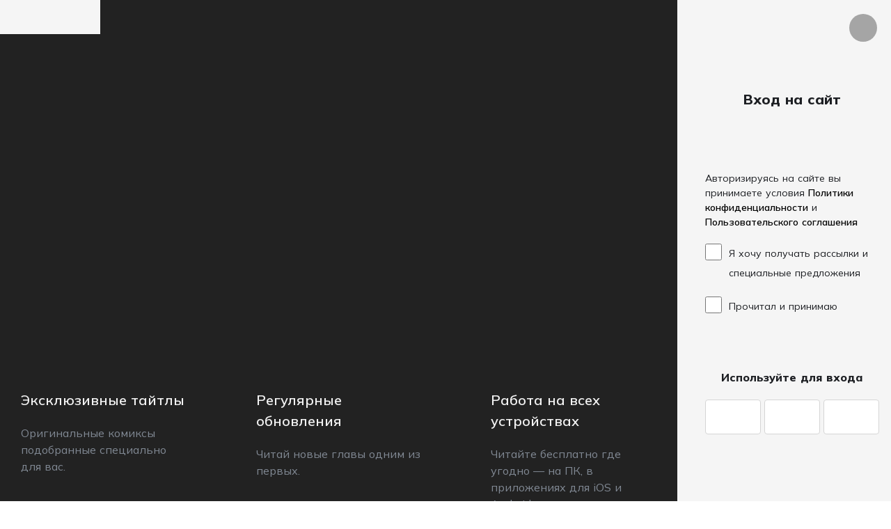

--- FILE ---
content_type: text/html; charset=utf-8
request_url: https://runobe.ru/ranobe/100-akademija-antimagii-35-j-uchebnyj-vzvod
body_size: 22850
content:
<!doctype html>
<html data-n-head-ssr lang="ru" prefix="og: http://ogp.me/ns# video: http://ogp.me/ns/video# ya: http://webmaster.yandex.ru/vocabularies/" data-n-head="%7B%22lang%22:%7B%22ssr%22:%22ru%22%7D,%22prefix%22:%7B%22ssr%22:%22og:%20http://ogp.me/ns#%20video:%20http://ogp.me/ns/video#%20ya:%20http://webmaster.yandex.ru/vocabularies/%22%7D%7D">
  <head >
    <title> Ранобэ Академия Антимагии: 35-й учебный взвод (2012) читать бесплатно на русском</title><meta data-n-head="ssr" data-hid="application-name" property="application-name" content="runobe"><meta data-n-head="ssr" charset="utf-8"><meta data-n-head="ssr" name="viewport" content="width=device-width, initial-scale=1"><meta data-n-head="ssr" data-hid="og:type" property="og:type" content="website"><meta data-n-head="ssr" name="msapplication-TileColor" content="#ffffff"><meta data-n-head="ssr" name="msapplication-TileImage" content="/static_files/ms-icon-144x144.png"><meta data-n-head="ssr" data-hid="keywords" name="keywords" content="ранобэ Академия Антимагии: 35-й учебный взвод читать бесплатно на русском"><meta data-n-head="ssr" data-hid="description" name="description" content="Читайте ранобэ Академия Антимагии: 35-й учебный взвод (2012) онлайн бесплатно с переводом на русский у нас!"><meta data-n-head="ssr" data-hid="og:url" property="og:url" content="https://runobe.ru/ranobe/100-akademija-antimagii-35-j-uchebnyj-vzvod"><meta data-n-head="ssr" data-hid="og:title" property="og:title" content=" Ранобэ Академия Антимагии: 35-й учебный взвод (2012) читать бесплатно на русском"><meta data-n-head="ssr" data-hid="og:description" name="og:description" content="Читайте ранобэ Академия Антимагии: 35-й учебный взвод (2012) онлайн бесплатно с переводом на русский у нас!"><meta data-n-head="ssr" data-hid="og:image" property="og:image" content="https://ranobehub.org/img/media/2379/conversions/0-full-medium.webp"><meta data-n-head="ssr" data-hid="twitter:title" property="twitter:title" content="ранобэ Академия Антимагии: 35-й учебный взвод"><meta data-n-head="ssr" data-hid="twitter:description" property="twitter:description" content="Академия Антимагии: 35-й учебный взвод (AntiMagic Academy “The 35th Test Platoon”) - это ранобэ, которая происходит в мире, где магические существа и магия находятся на грани исчезновения из-за появления огнестрельного оружия, которое оказалось более мощным, чем магия. Для борьбы с оставшимися магическими угрозами создается Инквизиция. Главный герой истории Такеру Кусанаги не имеет навыков владения огнестрельным оружием, но все равно ему удается поступить в Академию Антимагии, тренировочное учреждение Инквизиции.

Такеру становится лидером 35-го учебного взвода, который состоит из разных неопытных учеников, и их прозвали &quot;Взводом мелких сошек&quot;. Однако, их рутинную жизнь нарушает перевод в их взвод суперэлитного стрелка даллахана по имени Ока Отори. С ее появлением все меняется.

С этого момента начинается серия приключений, которые включают в себя выполнение заданий по конфискации магического наследия. В ходе этих заданий герои сталкиваются с различными опасностями, врагами и загадками. Их путешествие помогает им раскрыть множество тайн и узнать больше о мире, в котором они живут.

В обзоре сюжета ранобэ &quot;Академия Антимагии: 35-й учебный взвод&quot; можно отметить, что главное внимание уделяется индивидуальности и развитию каждого персонажа. Каждый участник взвода имеет свою собственную историю, мотивацию и цели, и все это влияет на развитие сюжета. Отношения между героями медленно развиваются, их связь становится сильнее, и они учатся работать вместе как единое целое.

Кроме того, ранобэ исследует темы доверия, предательства и принятия. Герои сталкиваются с трудностями и испытаниями, которые заставляют их переосмыслить свои ценности и узнать больше о самих себе. С каждым преодоленным испытанием герои становятся сильнее и увереннее в своих способностях.

Сюжет ранобэ &quot;Академии Антимагии: 35-й учебный взвод&quot; увлекательный и полон экшна, драмы и интриги. Он также затрагивает важные темы и делает неплохой комментарий о том, что значит быть сильным и преодолевать свои слабости.

Ранобэ &quot;Академия Антимагии: 35-й учебный взвод&quot; - это увлекательная и захватывающая история с отличными персонажами и интересным сюжетом. Она подходит для любителей фэнтези, экшна и драмы, и вызовет у читателей желание продолжать читать и узнавать больше о мире ранобэ."><meta data-n-head="ssr" data-hid="twitter:image" property="twitter:image" content="https://ranobehub.org/img/media/2379/conversions/0-full-medium.webp"><link data-n-head="ssr" data-hid="yandex-tableau-widget" rel="yandex-tableau-widget" href="/tableau/tableau.json"><link data-n-head="ssr" rel="icon" type="image/x-icon" href="/static_files/favicon.ico"><link data-n-head="ssr" rel="apple-touch-icon" sizes="57x57" href="/static_files/apple-icon-57x57.png"><link data-n-head="ssr" rel="apple-touch-icon" sizes="60x60" href="/static_files/apple-icon-60x60.png"><link data-n-head="ssr" rel="apple-touch-icon" sizes="72x72" href="/static_files/apple-icon-72x72.png"><link data-n-head="ssr" rel="apple-touch-icon" sizes="76x76" href="/static_files/apple-icon-76x76.png"><link data-n-head="ssr" rel="apple-touch-icon" sizes="114x114" href="/static_files/apple-icon-114x114.png"><link data-n-head="ssr" rel="apple-touch-icon" sizes="120x120" href="/static_files/apple-icon-120x120.png"><link data-n-head="ssr" rel="apple-touch-icon" sizes="144x144" href="/static_files/apple-icon-144x144.png"><link data-n-head="ssr" rel="apple-touch-icon" sizes="152x152" href="/static_files/apple-icon-152x152.png"><link data-n-head="ssr" rel="apple-touch-icon" sizes="180x180" href="/static_files/apple-icon-180x180.png"><link data-n-head="ssr" rel="icon" type="image/png" sizes="192x192" href="/static_files/android-icon-192x192.png"><link data-n-head="ssr" rel="icon" type="image/png" sizes="512x512" href="/static_files/apple-icon-512x512.png"><link data-n-head="ssr" rel="icon" type="image/png" sizes="32x32" href="/static_files/favicon-32x32.png"><link data-n-head="ssr" rel="icon" type="image/png" sizes="96x96" href="/static_files/favicon-96x96.png"><link data-n-head="ssr" rel="icon" type="image/png" sizes="16x16" href="/static_files/favicon-16x16.png"><link data-n-head="ssr" href="https://mc.yandex.ru/metrika/watch.js" rel="preload" as="script"><link data-n-head="ssr" data-hid="gf-prefetch" rel="dns-prefetch" href="https://fonts.gstatic.com/"><link data-n-head="ssr" data-hid="gf-preconnect" rel="preconnect" href="https://fonts.gstatic.com/" crossorigin=""><link data-n-head="ssr" data-hid="gf-preload" rel="preload" as="style" href="https://fonts.googleapis.com/css2?family=Mulish:wght@200;400;600;800;1000&amp;display=swap"><link data-n-head="ssr" data-hid="canonical" rel="canonical" href="https://runobe.ru/ranobe/100-akademija-antimagii-35-j-uchebnyj-vzvod"><script data-n-head="ssr" src="https://mc.yandex.ru/metrika/watch.js" async></script><script data-n-head="ssr" data-hid="gf-script">(function(){var l=document.createElement('link');l.rel="stylesheet";l.href="https://fonts.googleapis.com/css2?family=Mulish:wght@200;400;600;800;1000&display=swap";document.querySelector("head").appendChild(l);})();</script><noscript data-n-head="ssr" data-hid="gf-noscript"><link rel="stylesheet" href="https://fonts.googleapis.com/css2?family=Mulish:wght@200;400;600;800;1000&display=swap"></noscript><style data-vue-ssr-id="5319b6e6:0 0e51e066:0 349e34b6:0 69db6dea:0 68aa9e60:0 41d9d17f:0">.page-enter-active{transition:opacity .25s ease-out}.page-leave-active{transition:opacity .25s ease-in}.page-enter,.page-leave-active{opacity:0}.bounce-enter-active{animation:bounce-in .5s}.bounce-leave-active{animation:bounce-in .5s reverse}.menu-popover-enter,.menu-popover-leave-to{opacity:0;transform:rotateY(50deg)}.menu-popover-enter-to,.menu-popover-leave{opacity:1;transform:rotateY(0deg)}.menu-popover-enter-active,.menu-popover-leave-active{transition:opacity,transform .2s ease-out}.toLeft-enter-active,.toLeft-leave-active{transition:all .5s}.toLeft-enter,.toLeft-leave-to{opacity:0;transform:translateX(400px)}.toRight-enter-active,.toRight-leave-active{transition:all .5s}.toRight-enter,.toRight-leave-to{opacity:0;transform:translateX(-100vw)}.toBottom-enter-active,.toBottom-leave-active{transition:all .5s}.toBottom-enter,.toBottom-leave-to{opacity:0;transform:translateY(-100px)}.fade-enter-active,.fade-leave-active{opacity:1;transition:all .5s}.fade-enter,.fade-leave-to{opacity:0}[v-cloak]{display:none}*,:after,:before{box-sizing:border-box;margin:0;padding:0;outline:none}html{font-size:10px;font-weight:400}html,textarea{font-family:"Mulish",sans-serif;word-spacing:1px;-ms-text-size-adjust:100%;-webkit-text-size-adjust:100%;-moz-osx-font-smoothing:grayscale;-webkit-font-smoothing:antialiased;box-sizing:border-box}textarea{font-size:1.4rem;border:2px solid rgba(0,0,0,.15);border-radius:54px}button{display:inline-block;padding:6px 16px;font-family:"Mulish",sans-serif;font-weight:600;color:#000;background-color:#fff;border:2px solid rgba(0,0,0,.15);border-radius:4px;cursor:pointer;transition:all .2s ease}button:hover{border:2px solid #3f51b5}input,select{display:inline-block;padding:6px 16px;font-family:"Mulish",sans-serif;font-weight:600;font-size:1.4rem;color:#000;background-color:#fff;border-radius:4px;border:2px solid rgba(0,0,0,.15);cursor:pointer;transition:all .2s ease}input:focus,select:focus{border:2px solid #3f51b5}a,strong{font-family:"Mulish",sans-serif;font-weight:600}a{color:#000;text-decoration:none;transition:all .2s ease}a:hover{color:#3f51b5}h1,h2,h3,h4{line-height:3.6rem}.adult-filter{position:fixed;top:0;left:0;width:100%;height:100%;background:rgba(0,0,0,.5);backdrop-filter:blur(3px);-webkit-backdrop-filter:blur(3px);z-index:1000}.adult-filter .wrapper{display:flex;flex-direction:column;align-items:center;justify-content:center;width:90%;max-width:500px;position:absolute;top:50%;left:50%;transform:translate(-50%,-50%);color:#000;background:#fff;padding:30px;border-radius:10px;box-shadow:0 0 20px 0 rgba(0,0,0,.2);text-align:center;z-index:1001}.adult-filter .wrapper h2{margin-bottom:20px}.adult-filter .wrapper p{margin-bottom:10px;font-size:1.2rem}.adult-filter .wrapper button{margin-top:20px;padding:10px 20px;font-size:1.2rem;background:#673ab7;color:#fff;border:none;border-radius:5px;cursor:pointer;transition:background .2s ease}.adult-filter .wrapper button:hover{background:#512da8}.cln{background-color:#222}.cln .close-ad{color:#ddd}.cln .rsya-block{margin:56px auto 0}footer.footer{margin-top:40px;padding:10px;text-align:center}footer.footer a{margin:0 10px;opacity:.5}footer.footer a:hover{opacity:1}body{font-family:"Mulish",sans-serif;font-size:1.4rem;color:#000;line-height:1.5}.breadcrumbs{padding:0 10px 10px;font-size:1rem;font-weight:600;color:rgba(0,0,0,.5);text-transform:uppercase}.breadcrumbs div{display:inline-block}.breadcrumbs a{font-size:1rem;font-weight:600;color:rgba(0,0,0,.5);text-transform:uppercase;text-decoration:none}.wrapper{width:1200px;margin:0 auto;padding-top:20px}.slider-wrapper{width:100%;overflow-x:auto}.slider-wrapper::-webkit-scrollbar-track{height:14px;background:#fff}.slider-wrapper::-webkit-scrollbar{height:14px}.slider-wrapper::-webkit-scrollbar-thumb{background:#fff}.slider-wrapper:hover::-webkit-scrollbar-thumb{background:#f2f2f2}.slider-wrapper .slider .item{display:inline-block;margin:0 5px;position:relative;cursor:pointer}.slider-wrapper .slider .item a,.slider-wrapper .slider .item strong{display:inline-block;width:160px;padding:10px;text-overflow:ellipsis;white-space:nowrap;overflow:hidden}.slider-wrapper .slider .item .poster{position:relative;width:160px;height:220px;background:#f2f2f2;overflow:hidden;border-radius:4px}.slider-wrapper .slider .item .poster:after{content:"";position:absolute;top:0;left:0;width:100%;height:100%;background:linear-gradient(0deg,#fff,hsla(0,0%,100%,.15) 35%,hsla(0,0%,100%,0) 50%);z-index:1}.slider-wrapper .slider .item .poster img{width:100%;min-height:100%;-o-object-fit:cover;object-fit:cover}.mainmenu{position:fixed;top:0;left:0;width:100%;display:grid;grid-template-columns:300px auto 300px;grid-gap:20px;align-items:center;padding:0 40px;height:60px;background:#fff;box-shadow:0 0 20px 0 rgba(0,0,0,.15);z-index:10}.mainmenu .logotype{position:relative;font-size:4rem;font-weight:800;color:#000;text-transform:lowercase}.mainmenu .logotype span{padding:0 1px;font-weight:800;font-size:2.8rem;background-color:#3f51b5;color:#fff;transition:all .2s ease;text-transform:uppercase;overflow:hidden}.mainmenu .search input{width:100%;border:1px solid #eee;box-shadow:0 0 20px 0 rgba(0,0,0,.15)}.mainmenu .profile{margin-left:20px;text-align:right;display:grid;grid-template-columns:auto 100px;grid-gap:20px;align-items:center}.mainmenu .profile span{cursor:pointer;transition:color .2s ease}.mainmenu .profile span:hover{color:#3f51b5}.mainmenu .profile strong{display:inline-block;position:relative;padding:6px 16px;color:#fff;font-weight:800;background:#3f51b5;border-radius:20px;cursor:pointer;transition:all .2s ease;overflow:hidden;text-align:center}.mainmenu .profile strong:hover{color:#fff;background-color:#3f51b5}.mainmenu .profile strong:hover:before{webkit-transform:skewX(-45deg) translateX(13.5em);transform:skewX(-45deg) translateX(22.5em);transition:all .5s ease-in-out}.mainmenu .profile strong:before{content:"";background-color:hsla(0,0%,100%,.5);height:100%;width:3em;display:block;position:absolute;top:0;left:-4.5em;transform:skewX(-45deg) translateX(0);transition:none}.scrollup{display:none;position:fixed;bottom:50vh;left:10px;width:36px;height:36px;padding:10px;background:url(/static_files/icons/up-arrow.svg) no-repeat 50%;background-size:36px;opacity:.5;cursor:pointer;transition:opacity .2s ease}.scrollup.sticky{display:inline-block}.scrollup:hover{opacity:1}.user-favs{position:fixed;padding:30px 10px 20px;top:0;right:0;width:500px;height:100%;background:#fff;box-shadow:0 0 20px 0 rgba(0,0,0,.15);z-index:10}.user-favs .close{display:inline-block;position:absolute;top:5px;right:5px;width:14px;height:14px;background-image:url(/static_files/icons/cancel.svg);background-size:14px;cursor:pointer;opacity:.5}.user-favs .close:hover{opacity:1}.user-favs .menu{position:relative;width:100%;overflow-x:auto}.user-favs .menu::-webkit-scrollbar-track{height:10px;background:#fff}.user-favs .menu::-webkit-scrollbar{height:10px}.user-favs .menu::-webkit-scrollbar-thumb{background:#fff}.user-favs .menu:hover::-webkit-scrollbar-thumb{background:#f2f2f2}.user-favs .menu .item{display:inline-block;padding:0 10px 10px;cursor:pointer;border-bottom:2px solid transparent}.user-favs .menu .item.active,.user-favs .menu .item:hover{color:#3f51b5;border-bottom:2px solid rgba(233,30,99,.15)}.user-favs .menu .item span{padding:3px 6px;color:#fff;font-size:1rem;font-weight:400;background:#3f51b5;border-radius:20px}.user-favs .body{margin-top:10px;height:calc(100% - 30px);overflow-y:auto}.user-favs .body .item{position:relative;margin-bottom:10px;padding:10px;display:grid;grid-template-columns:60px auto;grid-gap:10px;align-items:center;border-bottom:1px solid rgba(0,0,0,.1);cursor:pointer}.user-favs .body .item:hover{background:rgba(0,0,0,.05)}.user-favs .body .item .poster{display:inline-block;position:relative;width:60px;height:80px;overflow:hidden;background:#f2f2f2;border-radius:4px}.user-favs .body .item .poster img{width:100%;min-height:100%;-o-object-fit:cover;object-fit:cover}.user-favs .body .item span{display:block;font-size:1.2rem;color:rgba(0,0,0,.5)}.user-favs .body .item a{position:absolute;top:0;left:0;width:100%;height:100%;z-index:1}.rsya-z{height:70px}.rsya-block{margin:70px auto 0;width:1240px;height:250px;overflow:hidden}.mobile .rsya-block{margin:60px auto 0;width:100%}.user-menu{position:fixed;top:10px;right:10px;padding:20px 10px;width:200px;background-color:#fff;box-shadow:0 0 20px 0 rgba(0,0,0,.15);text-align:center;z-index:10}.user-menu .poster{display:inline-block;width:50px;height:50px;border-radius:4px;overflow:hidden}.user-menu .poster img{width:100%;min-height:100%;-o-object-fit:cover;object-fit:cover}.user-menu strong{display:block}.user-menu .prem{margin:10px 0}.user-menu .close{position:absolute;top:0;right:0;padding:10px;width:20px;height:20px;background-image:url(/static_files/icons/cancel.svg);background-size:10px;background-position:50%;background-repeat:no-repeat;background-color:#eee;cursor:pointer}.close-ad{display:block;padding:3px 10px;margin-bottom:20px;text-align:center;font-size:1.2rem;background-color:hsla(0,0%,100%,.1);cursor:pointer}.videoroll{position:fixed;bottom:5px;left:5px;z-index:5}.videoroll .body{max-width:400px;max-height:280px;overflow:hidden}.videoroll .close{display:inline-block;width:28px;height:24px;padding:8px 12px;background:rgba(0,0,0,.35) url(/static_files/icons/close-dark.svg) 50% no-repeat;background-size:10px;border-radius:5px 5px 0 0;cursor:pointer}@keyframes bounce-in{0%{transform:scale(0)}50%{transform:scale(1.25)}to{transform:scale(1)}}
.nuxt-progress{position:fixed;top:0;left:0;right:0;height:3px;width:0;opacity:1;transition:width .1s,opacity .4s;background-color:#3f51b5;z-index:999999}.nuxt-progress.nuxt-progress-notransition{transition:none}.nuxt-progress-failed{background-color:red}
.search{position:relative}.search input::-moz-placeholder{color:rgba(0,0,0,.35)}.search input::placeholder{color:rgba(0,0,0,.35)}.search .datalist{position:absolute;padding-bottom:10px;width:100%;color:#000;background-color:#fff;border-radius:4px;box-shadow:0 0 10px 0 rgba(0,0,0,.2);z-index:4}.search .datalist .no-match{padding:20px}.search .datalist .no-match a{color:#000}.search .datalist ul{list-style:none;padding:10px 0;max-height:400px;overflow:auto;-webkit-overflow-scrolling:touch}.search .datalist ul::-webkit-scrollbar-track{width:14px;background:#fff}.search .datalist ul::-webkit-scrollbar{width:14px}.search .datalist ul::-webkit-scrollbar-thumb{background:#fff}.search .datalist ul:hover::-webkit-scrollbar-thumb{background:#f2f2f2}.search .datalist ul li{display:grid;grid-template-columns:50px auto;grid-gap:0 10px;align-items:start;padding:7px 15px;cursor:pointer}.search .datalist ul li .poster{position:relative;width:50px;height:80px;background-color:#f1f1f1;border-radius:4px;overflow:hidden}.search .datalist ul li .poster img{width:100%;min-height:100%;-o-object-fit:cover;object-fit:cover}.search .datalist ul li .info{width:calc(100% - 65px);overflow:hidden}.search .datalist ul li .info strong.title-ru{display:block;width:100%;font-size:1.4rem;color:#000;border:none}.search .datalist ul li .info strong.title-en{display:block;width:100%;font-size:1.4rem;color:rgba(0,0,0,.5);border:none}.search .datalist ul li .info span{font-size:1.2rem;text-transform:lowercase;opacity:.75}.search .datalist ul li:hover{background:rgba(0,0,0,.05)}
.comics-page-item{display:grid;grid-template-columns:260px 900px;grid-gap:40px}.comics-page-item h1{font-size:3rem}.comics-page-item h3{color:rgba(0,0,0,.5)}.comics-page-item .h2{font-size:2rem;font-weight:600;margin-bottom:10px}.comics-page-item .others{margin-top:30px}.comics-page-item .others p{margin-top:10px}.comics-page-item .others ul{display:inline-block;list-style:none}.comics-page-item .others ul li{margin-right:5px}.comics-page-item .stats{position:relative;margin:20px 0;padding:10px 20px;display:grid;grid-template-columns:repeat(3,1fr);grid-gap:10px;justify-items:center;align-items:center;font-weight:600;color:rgba(0,0,0,.5);border:1px solid rgba(0,0,0,.15);border-radius:4px}.comics-page-item .stats span{display:block;font-size:2rem;font-weight:800;color:#000;cursor:pointer}.comics-page-item .stats span img{display:inline-block;width:20px;height:20px;vertical-align:middle}.comics-page-item .stats .ratings{position:fixed;top:50%;left:50%;margin:-100px 0 0 -200px;padding:50px 20px;width:400px;height:200px;background:#fff;border-radius:4px;box-shadow:0 0 20px 0 rgba(0,0,0,.15);text-align:center;z-index:5}.comics-page-item .stats .ratings .close{display:inline-block;position:absolute;top:10px;right:10px;width:14px;height:14px;background-image:url(/static_files/icons/cancel.svg);background-size:14px;opacity:.35;cursor:pointer;transition:opacity .2s ease}.comics-page-item .stats .ratings .close:hover{opacity:1}.comics-page-item .stats .ratings ul{display:block;list-style:none}.comics-page-item .stats .ratings ul li{display:inline-block;margin:0 10px;cursor:pointer}.comics-page-item .stats .ratings ul li img{display:inline-block;width:32px;height:32px}.comics-page-item .stats .ratings button{display:inline-block;width:200px;padding:10px;color:#fff;background:#3f51b5;border-color:#3f51b5}.comics-page-item .stats .ratings button:hover{background:rgba(233,30,99,.9)}.comics-page-item .left{width:260px}.comics-page-item .left .poster{position:relative;margin-bottom:10px;width:260px;height:360px;overflow:hidden;border-radius:4px}.comics-page-item .left .poster:after{content:"";position:absolute;top:0;left:0;width:100%;height:100%;background:linear-gradient(0deg,#fff,hsla(0,0%,100%,.15) 35%,hsla(0,0%,100%,0) 50%);z-index:1}.comics-page-item .left .poster img{width:100%;min-height:100%;-o-object-fit:cover;object-fit:cover}.comics-page-item .left .read{display:block;position:relative;padding:10px;border-radius:4px;text-align:center;cursor:pointer;transition:all .2s ease;overflow:hidden}.comics-page-item .left .read,.comics-page-item .left .read:hover{color:#fff;background-color:#3f51b5}.comics-page-item .left .read:hover:before{webkit-transform:skewX(-45deg) translateX(13.5em);transform:skewX(-45deg) translateX(22.5em);transition:all .5s ease-in-out}.comics-page-item .left .read:before{content:"";background-color:hsla(0,0%,100%,.5);height:100%;width:3em;display:block;position:absolute;top:0;left:-4.5em;transform:skewX(-45deg) translateX(0);transition:none}.comics-page-item .left .read a{color:#fff}.comics-page-item .left .read img{display:inline-block;width:18px;height:18px;vertical-align:text-bottom}.comics-page-item .right{width:900px}.comics-page-item .right .meta span{color:rgba(0,0,0,.5)}.comics-page-item .right .menu{position:relative;margin-top:10px}.comics-page-item .right .menu .item{display:inline-block;padding:0 10px 10px;cursor:pointer;border-bottom:2px solid transparent}.comics-page-item .right .menu .item.active,.comics-page-item .right .menu .item:hover{color:#3f51b5;border-bottom:2px solid rgba(63,81,181,.35)}.comics-page-item .right .menu .item span{padding:3px 6px;color:#fff;font-size:1rem;font-weight:400;background:#3f51b5;border-radius:20px}.comics-page-item .right .body{overflow-y:auto}.comics-page-item .right .body .parts{margin-top:10px}.comics-page-item .right .body .parts .item{padding:10px 0;border-bottom:1px solid rgba(0,0,0,.1);cursor:pointer}.comics-page-item .right .body .parts .item:hover{color:rgba(0,0,0,.5)}.comics-page-item .right .body .genres{margin-top:10px}.comics-page-item .right .body .genres .item{display:inline-block;margin:5px 5px 5px 0;padding:2px 10px;color:#fff;background:#aaa;border-radius:4px;cursor:pointer;text-transform:capitalize;transition:all .2s ease}.comics-page-item .right .body .genres .item:hover{background:#3f51b5}.comics-page-item .right .body .description{margin-top:10px;line-height:2.4rem;white-space:pre-line}
.fav-btn{display:block;position:relative;margin-top:10px}.fav-btn .btn{position:relative;padding:10px;color:#fff;background-color:#3f51b5;border-radius:4px;text-align:center;cursor:pointer;overflow:hidden;transition:all .2s ease}.fav-btn .btn:hover:before{webkit-transform:skewX(-45deg) translateX(13.5em);transform:skewX(-45deg) translateX(22.5em);transition:all .5s ease-in-out}.fav-btn .btn:before{content:"";background-color:hsla(0,0%,100%,.5);height:100%;width:3em;display:block;position:absolute;top:0;left:-4.5em;transform:skewX(-45deg) translateX(0);transition:none}.fav-btn .btn img{display:inline-block;width:18px;height:18px;vertical-align:text-bottom}.fav-btn .fav-list{list-style:none;position:absolute;padding:5px 0;top:0;left:0;width:205px;color:#000;background-color:#fff;border-radius:5px;text-align:left;box-shadow:0 0 10px 0 rgba(0,0,0,.1);z-index:1}.fav-btn .fav-list li{padding:9px 15px;color:#000;font-size:1.4rem;background-color:#fff;cursor:pointer}.fav-btn .fav-list li:hover{background-color:rgba(0,0,0,.05)}
.lastcomments{margin-top:20px;width:100%}.lastcomments .wrapper{padding:10px;display:grid;grid-gap:10px;overflow:auto}.lastcomments .wrapper::-webkit-scrollbar-track{height:14px;background:#fff}.lastcomments .wrapper::-webkit-scrollbar{height:14px}.lastcomments .wrapper::-webkit-scrollbar-thumb{background:#fff}.lastcomments .wrapper:hover::-webkit-scrollbar-thumb{background:#f2f2f2}.lastcomments .wrapper .item{display:inline-block;padding:10px;width:240px;border:2px solid #f2f2f2;border-radius:10px;box-shadow:0 0 10px 0 rgba(0,0,0,.1)}.lastcomments .wrapper .item p{margin-top:10px}.lastcomments .wrapper .item p img{width:auto;height:32px}.lastcomments .wrapper .item .header{display:grid;grid-template-columns:28px auto;grid-gap:10px;font-size:1.2rem}.lastcomments .wrapper .item .header .poster{width:28px;height:28px;border-radius:4px;overflow:hidden}.lastcomments .wrapper .item .header .poster img{width:100%;min-height:100%;-o-object-fit:cover;object-fit:cover}</style>
  </head>
  <body >
    <div data-server-rendered="true" id="__nuxt"><!----><div id="__layout"><div id="sitebody"><!----> <div class="mainmenu"><a href="/" class="logotype nuxt-link-active"><span>RU</span>NOBE</a> <div class="search"><input id="search" type="search" name="search" autocomplete="off" placeholder="Начните вводить название" value=""> <!----></div> <div class="profile"><a href="/signin?ref=%2Franobe%2F100-akademija-antimagii-35-j-uchebnyj-vzvod">Мои списки</a> <strong>Войти</strong></div></div> <!----> <!----> <div id="yandex_rtb_R-A-3631305-1" class="rsya-block"></div> <div class="close-ad">
      Убрать рекламу
    </div> <main class="wrapper"><div class="adult-filter"><div class="wrapper"><h2>Внимание!</h2> <p>Данный раздел содержит материалы для взрослых (18+).</p> <p>Если вам нет 18 лет, покиньте этот сайт.</p> <p>Если вам есть 18 лет, нажмите на кнопку &quot;Мне есть 18 лет&quot;.</p> <button>Мне есть 18 лет</button></div></div> <div itemscope="itemscope" itemtype="http://schema.org/BreadcrumbList" class="breadcrumbs"><div itemprop="itemListElement" itemscope="itemscope" itemtype="http://schema.org/ListItem"><a href="/" itemprop="item" class="nuxt-link-active"><span itemprop="name">Главная</span></a> <meta itemprop="position" content="1"></div> <div itemprop="itemListElement" itemscope="itemscope" itemtype="http://schema.org/ListItem">
      /
      <a href="/?genre=%D0%AD%D0%BA%D1%88%D0%BD" itemprop="item"><span itemprop="name">Экшн</span></a> <meta itemprop="position" content="2"></div> <div itemprop="itemListElement" itemscope="itemscope" itemtype="http://schema.org/ListItem">
      /
      <span itemprop="name">
        Академия Антимагии: 35-й учебный взвод
      </span> <meta itemprop="position" content="3"></div></div> <section class="comics-page-item"><div class="left"><div class="poster"><img data-src="https://ranobehub.org/img/media/2379/conversions/0-full-medium.webp" alt="Постер Академия Антимагии: 35-й учебный взвод" class="lazyload"></div> <div class="read"><img src="/static_files/icons/open-book.svg" alt="">
        Начать читать
      </div> <div data-fav-id="100" title="Закладки" class="fav-btn"><div class="btn"><img src="/static_files/icons/favourite.svg" alt>
    Добавить в списки
  </div> <!----></div></div> <div class="right"><h1>Академия Антимагии: 35-й учебный взвод</h1> <h3>AntiMagic Academy “The 35th Test Platoon”</h3> <div class="meta"><span>2012 ·</span> <span class="status">В процессе</span></div> <div class="stats"><div>
          Всего просмотров
          <span><img src="/static_files/icons/view.svg" alt>
            132
          </span></div> <div>
          Рейтинг
          <span><img src="/static_files/icons/star-gold.svg" alt>
            0
          </span> <!----></div> <div>
          Понравилось
          <span><img src="/static_files/icons/heart.svg" alt>
            0
          </span></div></div> <div class="menu"><div class="item active">
          Обзор
        </div> <div class="item">
          Главы <span>90</span></div> <div class="item">
          Комментарии <span>0</span></div></div> <div class="body"><div class="genres"><div class="item">
              Экшн
            </div><div class="item">
              Эччи
            </div><div class="item">
              Фэнтези
            </div><div class="item">
              Гарем
            </div><div class="item">
              Школьная жизнь
            </div><div class="item">
              Сёнэн
            </div></div> <div class="description">Академия Антимагии: 35-й учебный взвод (AntiMagic Academy “The 35th Test Platoon”) - это ранобэ, которая происходит в мире, где магические существа и магия находятся на грани исчезновения из-за появления огнестрельного оружия, которое оказалось более мощным, чем магия. Для борьбы с оставшимися магическими угрозами создается Инквизиция. Главный герой истории Такеру Кусанаги не имеет навыков владения огнестрельным оружием, но все равно ему удается поступить в Академию Антимагии, тренировочное учреждение Инквизиции.

Такеру становится лидером 35-го учебного взвода, который состоит из разных неопытных учеников, и их прозвали "Взводом мелких сошек". Однако, их рутинную жизнь нарушает перевод в их взвод суперэлитного стрелка даллахана по имени Ока Отори. С ее появлением все меняется.

С этого момента начинается серия приключений, которые включают в себя выполнение заданий по конфискации магического наследия. В ходе этих заданий герои сталкиваются с различными опасностями, врагами и загадками. Их путешествие помогает им раскрыть множество тайн и узнать больше о мире, в котором они живут.

В обзоре сюжета ранобэ "Академия Антимагии: 35-й учебный взвод" можно отметить, что главное внимание уделяется индивидуальности и развитию каждого персонажа. Каждый участник взвода имеет свою собственную историю, мотивацию и цели, и все это влияет на развитие сюжета. Отношения между героями медленно развиваются, их связь становится сильнее, и они учатся работать вместе как единое целое.

Кроме того, ранобэ исследует темы доверия, предательства и принятия. Герои сталкиваются с трудностями и испытаниями, которые заставляют их переосмыслить свои ценности и узнать больше о самих себе. С каждым преодоленным испытанием герои становятся сильнее и увереннее в своих способностях.

Сюжет ранобэ "Академии Антимагии: 35-й учебный взвод" увлекательный и полон экшна, драмы и интриги. Он также затрагивает важные темы и делает неплохой комментарий о том, что значит быть сильным и преодолевать свои слабости.

Ранобэ "Академия Антимагии: 35-й учебный взвод" - это увлекательная и захватывающая история с отличными персонажами и интересным сюжетом. Она подходит для любителей фэнтези, экшна и драмы, и вызовет у читателей желание продолжать читать и узнавать больше о мире ранобэ.</div> <div class="others"><div class="h2">Дополнительная информация</div> <div><ul class="author"><li><strong>YANAGIMI Tougi <sup>Автор</sup></strong></li><li><strong>Kippu <sup>Иллюстратор</sup></strong></li><li><strong>柳実冬貴


Автор <sup></sup></strong></li><li><strong>切符


Иллюстратор <sup></sup></strong></li><li><strong>Yanagimi Touki


Автор <sup></sup></strong></li></ul></div> <p class="update">86
глав на русском


13 тома/ов (Закончено) в оригинале</p></div></div></div></section> <!----> <section style="margin-top:40px;"><div style="margin:0px 0px 10px 10px;font-size:2rem;font-weight:600;">
      Вам может понравиться
    </div> <div class="slider-wrapper"><div class="slider" style="width:2880px;"><div class="item"><div class="poster"><img data-src="https://ranobehub.org/img/media/2372/conversions/0-full-medium.webp" alt="Библиотека Данталиан" class="lazyload"></div> <strong>Библиотека Данталиан</strong></div><div class="item"><div class="poster"><img data-src="https://ranobehub.org/img/media/29658/conversions/poster-medium.webp" alt="Жена Злодея" class="lazyload"></div> <strong>Жена Злодея</strong></div><div class="item"><div class="poster"><img data-src="https://ranobehub.org/img/media/20278/conversions/poster-medium.webp" alt="Не герой" class="lazyload"></div> <strong>Не герой</strong></div><div class="item"><div class="poster"><img data-src="https://api.remanga.org/media/titles/the_beginning_after_the_end/high_cover.jpg" alt="Начало после конца" class="lazyload"></div> <strong>Начало после конца</strong></div><div class="item"><div class="poster"><img data-src="https://ranobehub.org/img/media/11694/conversions/poster-medium.webp" alt="Галактическая Сеть" class="lazyload"></div> <strong>Галактическая Сеть</strong></div><div class="item"><div class="poster"><img data-src="https://ranobehub.org/img/media/7401/conversions/13032-medium.webp" alt="Невидимый" class="lazyload"></div> <strong>Невидимый</strong></div><div class="item"><div class="poster"><img data-src="https://ranobehub.org/img/media/2619/conversions/0-full-medium.webp" alt="Как мой дом стал местом сильнейшей магической энергии" class="lazyload"></div> <strong>Как мой дом стал местом сильнейшей магической энергии</strong></div><div class="item"><div class="poster"><img data-src="https://ranobehub.org/img/media/2557/conversions/0-full-medium.webp" alt="Клубничная тревога" class="lazyload"></div> <strong>Клубничная тревога</strong></div><div class="item"><div class="poster"><img data-src="https://ranobehub.org/img/media/2540/conversions/0-full-medium.webp" alt="Госик" class="lazyload"></div> <strong>Госик</strong></div><div class="item"><div class="poster"><img data-src="https://ranobehub.org/img/media/2311/conversions/0-full-medium.webp" alt="Квалия сиреневого цвета" class="lazyload"></div> <strong>Квалия сиреневого цвета</strong></div><div class="item"><div class="poster"><img data-src="https://ranobehub.org/img/media/2516/conversions/0-full-medium.webp" alt="Ученик Карты" class="lazyload"></div> <strong>Ученик Карты</strong></div><div class="item"><div class="poster"><img data-src="https://ranobehub.org/img/media/2310/conversions/0-full-medium.webp" alt="Тебе лишь нужно убивать" class="lazyload"></div> <strong>Тебе лишь нужно убивать</strong></div><div class="item"><div class="poster"><img data-src="https://ranobehub.org/img/media/2510/conversions/0-full-medium.webp" alt="Скитания второстепенного персонажа: финальный босс – не фунт изюма" class="lazyload"></div> <strong>Скитания второстепенного персонажа: финальный босс – не фунт изюма</strong></div><div class="item"><div class="poster"><img data-src="https://ranobehub.org/img/media/2458/conversions/0-full-medium.webp" alt="Эльфийская кровь" class="lazyload"></div> <strong>Эльфийская кровь</strong></div><div class="item"><div class="poster"><img data-src="https://ranobehub.org/img/media/2421/conversions/0-full-big.webp" alt="Врата: там бьются наши воины" class="lazyload"></div> <strong>Врата: там бьются наши воины</strong></div><div class="item"><div class="poster"><img data-src="https://ranobehub.org/img/media/2405/conversions/0-full-medium.webp" alt="Покорение горизонта" class="lazyload"></div> <strong>Покорение горизонта</strong></div></div></div></section> <div class="lastcomments"><div class="wrapper" style="grid-template-columns:repeat(2, 240px);width:calc(520)px;"><div class="item"><div class="header"><div class="poster"><img src="https://avatars.yandex.net/get-yapic/54535/JIiYAqbkXo1Zn8P97DtFdOUWg-1/islands-200" alt="r0n1x"></div> <div><strong>r0n1x</strong> <span>→</span> <a href="/ranobe/431-vlast-knizhnogo-chervja">Власть книжного червя</a></div></div> <p>Константин Костин, главы собираются с разных тематических источников в интернете. Посмотрим более лучший перевод на данный тайтл, спасибо.</p></div><div class="item"><div class="header"><div class="poster"><img src="https://lh3.googleusercontent.com/a/AAcHTtcyANpyEYJJ5Fa1TwInCG1c99HxWfmuYqTtdXtXoq88=s96-c" alt="Константин Костин"></div> <div><strong>Константин Костин</strong> <span>→</span> <a href="/ranobe/431-vlast-knizhnogo-chervja">Власть книжного червя</a></div></div> <p>Как-то странно вы выгрузили главы. Как будто с ранобехаба, потому что есть побочки, но при этом некачественный рулейтовский перевод, хотя на ранобехабе залит качественный novel.tl'ский</p></div></div></div></main> <footer class="footer"><div class="links"><a href="mailto:support@runobe.ru" target="_blank">
        support@runobe.ru
      </a> <a href="#" target="_blank">
        ВКонтакте
      </a> <a href="#" target="_blank">
        Телеграм
      </a></div></footer> <!----> <!----> <i onclick="window.scrollTo(0,0)" class="scrollup"></i></div></div></div><script>window.__NUXT__=(function(a,b,c,d,e,f,g,h,i,j,k,l,m,n,o,p,q,r,s,t,u,v,w,x,y,z,A,B,C,D,E,F,G,H,I,J,K,L,M,N,O,P,Q,R,S,T,U,V,W,X,Y,Z,_,$,aa,ab,ac,ad,ae,af,ag,ah,ai,aj,ak,al,am,an,ao,ap){return {layout:"default",data:[{adult:c,showRatings:_,setRating:d,menuCurrent:"about",q:$,id:a,comments:[{_id:"64e8bd4b6aa31d17b7c241a3",id:aa,parent_id:ab,user_id:"649de905014042129ba4e21c",user_name:"r0n1x",user_avatar:"https:\u002F\u002Favatars.yandex.net\u002Fget-yapic\u002F54535\u002FJIiYAqbkXo1Zn8P97DtFdOUWg-1\u002Fislands-200",user_group:ac,text:"Константин Костин, главы собираются с разных тематических источников в интернете. Посмотрим более лучший перевод на данный тайтл, спасибо.",date:1692974411478,comics:{_id:ad,id:ae,title_ru:af}},{_id:ab,id:aa,parent_id:l,user_id:"64e7ba856aa31d17b7c23bcc",user_name:"Константин Костин",user_avatar:"https:\u002F\u002Flh3.googleusercontent.com\u002Fa\u002FAAcHTtcyANpyEYJJ5Fa1TwInCG1c99HxWfmuYqTtdXtXoq88=s96-c",user_group:ac,text:"Как-то странно вы выгрузили главы. Как будто с ранобехаба, потому что есть побочки, но при этом некачественный рулейтовский перевод, хотя на ранобехабе залит качественный novel.tl'ский",date:1692908264567,comics:{_id:ad,id:ae,title_ru:af}}],post:{_id:"600008880869a90428d67efc",id:a,poster:"https:\u002F\u002Franobehub.org\u002Fimg\u002Fmedia\u002F2379\u002Fconversions\u002F0-full-medium.webp",title_ru:"Академия Антимагии: 35-й учебный взвод",title_en:"AntiMagic Academy “The 35th Test Platoon”",material_data:{desc:"Академия Антимагии: 35-й учебный взвод (AntiMagic Academy “The 35th Test Platoon”) - это ранобэ, которая происходит в мире, где магические существа и магия находятся на грани исчезновения из-за появления огнестрельного оружия, которое оказалось более мощным, чем магия. Для борьбы с оставшимися магическими угрозами создается Инквизиция. Главный герой истории Такеру Кусанаги не имеет навыков владения огнестрельным оружием, но все равно ему удается поступить в Академию Антимагии, тренировочное учреждение Инквизиции.\n\nТакеру становится лидером 35-го учебного взвода, который состоит из разных неопытных учеников, и их прозвали \"Взводом мелких сошек\". Однако, их рутинную жизнь нарушает перевод в их взвод суперэлитного стрелка даллахана по имени Ока Отори. С ее появлением все меняется.\n\nС этого момента начинается серия приключений, которые включают в себя выполнение заданий по конфискации магического наследия. В ходе этих заданий герои сталкиваются с различными опасностями, врагами и загадками. Их путешествие помогает им раскрыть множество тайн и узнать больше о мире, в котором они живут.\n\nВ обзоре сюжета ранобэ \"Академия Антимагии: 35-й учебный взвод\" можно отметить, что главное внимание уделяется индивидуальности и развитию каждого персонажа. Каждый участник взвода имеет свою собственную историю, мотивацию и цели, и все это влияет на развитие сюжета. Отношения между героями медленно развиваются, их связь становится сильнее, и они учатся работать вместе как единое целое.\n\nКроме того, ранобэ исследует темы доверия, предательства и принятия. Герои сталкиваются с трудностями и испытаниями, которые заставляют их переосмыслить свои ценности и узнать больше о самих себе. С каждым преодоленным испытанием герои становятся сильнее и увереннее в своих способностях.\n\nСюжет ранобэ \"Академии Антимагии: 35-й учебный взвод\" увлекательный и полон экшна, драмы и интриги. Он также затрагивает важные темы и делает неплохой комментарий о том, что значит быть сильным и преодолевать свои слабости.\n\nРанобэ \"Академия Антимагии: 35-й учебный взвод\" - это увлекательная и захватывающая история с отличными персонажами и интересным сюжетом. Она подходит для любителей фэнтези, экшна и драмы, и вызовет у читателей желание продолжать читать и узнавать больше о мире ранобэ.",year:"2012",country:o,status:w,genres:[m,"Эччи",x,S,J,T],authors:[{name:"YANAGIMI Tougi",role:b},{name:"Kippu",role:p},{name:"柳実冬貴\n\n\nАвтор",role:l},{name:"切符\n\n\nИллюстратор",role:l},{name:"Yanagimi Touki\n\n\nАвтор",role:l}],volumes:"86\nглав на русском\n\n\n13 тома\u002Fов (Закончено) в оригинале"},type:k,parts:[{_id:"600008a90869a90428d69d01",ranobe_id:a,volume_id:d,chapter_id:d,title:y,h:A},{_id:"600008a90869a90428d69d02",ranobe_id:a,volume_id:d,chapter_id:c,title:y,h:C},{_id:"600008a90869a90428d69d03",ranobe_id:a,volume_id:d,chapter_id:j,title:y,h:"Глава 1. Проблемные дети, сбор"},{_id:"600008a90869a90428d69d04",ranobe_id:a,volume_id:d,chapter_id:e,title:y,h:"Глава 2. Вылазка! Взвод мелких сошек!"},{_id:"600008a90869a90428d69d05",ranobe_id:a,volume_id:d,chapter_id:f,title:y,h:"Глава 3. Неуклюжие"},{_id:"600008a90869a90428d69d06",ranobe_id:a,volume_id:d,chapter_id:g,title:y,h:"Глава 4. Призыв Героя"},{_id:"600008a90869a90428d69d07",ranobe_id:a,volume_id:d,chapter_id:h,title:y,h:"Заключительная глава. Охота на ведьм в сумерках"},{_id:"600008a90869a90428d69d08",ranobe_id:a,volume_id:d,chapter_id:i,title:y,h:D},{_id:"600008a90869a90428d69d09",ranobe_id:a,volume_id:d,chapter_id:n,title:y,h:G},{_id:"600008d70869a90428d6fea9",ranobe_id:a,volume_id:d,chapter_id:E,title:y,h:H},{_id:"600008a90869a90428d69d0a",ranobe_id:a,volume_id:c,chapter_id:d,title:q,h:A},{_id:"600008a90869a90428d69d0c",ranobe_id:a,volume_id:c,chapter_id:c,title:q,h:C},{_id:"600008a90869a90428d69d0d",ranobe_id:a,volume_id:c,chapter_id:j,title:q,h:"Глава 1. Ведьма, утратившая память"},{_id:"600008a90869a90428d69d0e",ranobe_id:a,volume_id:c,chapter_id:e,title:q,h:"Глава 2. Зачисление ведьмы"},{_id:"600008a90869a90428d69d0f",ranobe_id:a,volume_id:c,chapter_id:f,title:q,h:"Глава 3. Наихудшая совместимость"},{_id:"600008a90869a90428d69d10",ranobe_id:a,volume_id:c,chapter_id:g,title:q,h:"Глава 4. Турнир учебных боев"},{_id:"600008a90869a90428d69d11",ranobe_id:a,volume_id:c,chapter_id:h,title:q,h:"Глава 5. Смех некроманта"},{_id:"600008a90869a90428d69d12",ranobe_id:a,volume_id:c,chapter_id:i,title:q,h:"Заключительная глава. Сила обремененных"},{_id:"600008a90869a90428d69d13",ranobe_id:a,volume_id:c,chapter_id:n,title:q,h:D},{_id:"600008a90869a90428d69d0b",ranobe_id:a,volume_id:c,chapter_id:E,title:q,h:G},{_id:"600008d70869a90428d6feaa",ranobe_id:a,volume_id:c,chapter_id:K,title:q,h:H},{_id:"600008a90869a90428d69d14",ranobe_id:a,volume_id:j,chapter_id:d,title:z,h:A},{_id:"600008a90869a90428d69d16",ranobe_id:a,volume_id:j,chapter_id:c,title:z,h:C},{_id:"600008a90869a90428d69d17",ranobe_id:a,volume_id:j,chapter_id:j,title:z,h:"Глава 1. Предательница"},{_id:"600008a90869a90428d69d18",ranobe_id:a,volume_id:j,chapter_id:e,title:z,h:"Глава 2. На границу"},{_id:"600008a90869a90428d69d19",ranobe_id:a,volume_id:j,chapter_id:f,title:z,h:"Глава 3. Икаруга Сугинами"},{_id:"600008a90869a90428d69d1a",ranobe_id:a,volume_id:j,chapter_id:g,title:z,h:"Глава 4. Попрание демона"},{_id:"600008a90869a90428d69d1b",ranobe_id:a,volume_id:j,chapter_id:h,title:z,h:"Заключительная глава. Механический дракон"},{_id:"600008a90869a90428d69d1c",ranobe_id:a,volume_id:j,chapter_id:i,title:z,h:D},{_id:"600008a90869a90428d69d1d",ranobe_id:a,volume_id:j,chapter_id:n,title:z,h:G},{_id:"600008a90869a90428d69d15",ranobe_id:a,volume_id:j,chapter_id:E,title:z,h:"Послеловие команды"},{_id:"600008a90869a90428d69d1e",ranobe_id:a,volume_id:e,chapter_id:d,title:r,h:A},{_id:"600008a90869a90428d69d20",ranobe_id:a,volume_id:e,chapter_id:c,title:r,h:C},{_id:"600008a90869a90428d69d21",ranobe_id:a,volume_id:e,chapter_id:j,title:r,h:"Глава 1. Фестиваль охоты на ведьм"},{_id:"600008a90869a90428d69d22",ranobe_id:a,volume_id:e,chapter_id:e,title:r,h:"Глава 2. Союз посредственностей"},{_id:"600008a90869a90428d69d23",ranobe_id:a,volume_id:e,chapter_id:f,title:r,h:"Глава 3. Мефистофель"},{_id:"600008a90869a90428d69d24",ranobe_id:a,volume_id:e,chapter_id:g,title:r,h:"Глава 4. Место, где я могу быть сама собой"},{_id:"600008a90869a90428d69d25",ranobe_id:a,volume_id:e,chapter_id:h,title:r,h:"Глава 5. Даже у кроликов есть клыки"},{_id:"600008a90869a90428d69d26",ranobe_id:a,volume_id:e,chapter_id:i,title:r,h:"Заключительная глава. Серебряная пуля экзорцизма"},{_id:"600008a90869a90428d69d27",ranobe_id:a,volume_id:e,chapter_id:n,title:r,h:D},{_id:"600008a90869a90428d69d1f",ranobe_id:a,volume_id:e,chapter_id:E,title:r,h:G},{_id:"600008d70869a90428d6feab",ranobe_id:a,volume_id:e,chapter_id:K,title:r,h:H},{_id:"600008a90869a90428d69d28",ranobe_id:a,volume_id:f,chapter_id:d,title:s,h:A},{_id:"600008a90869a90428d69d2a",ranobe_id:a,volume_id:f,chapter_id:c,title:s,h:C},{_id:"600008a90869a90428d69d2b",ranobe_id:a,volume_id:f,chapter_id:j,title:s,h:"Глава 1. Прелюдия коллапса"},{_id:"600008a90869a90428d69d2c",ranobe_id:a,volume_id:f,chapter_id:e,title:s,h:"Глава 2. Младшая сестра"},{_id:"600008a90869a90428d69d2d",ranobe_id:a,volume_id:f,chapter_id:f,title:s,h:"Глава 3. Мимолетное спокойствие"},{_id:"600008a90869a90428d69d2e",ranobe_id:a,volume_id:f,chapter_id:g,title:s,h:"Глава 4. Такеру Кусанаги"},{_id:"600008a90869a90428d69d2f",ranobe_id:a,volume_id:f,chapter_id:h,title:s,h:"Глава 5. Кисеки Кусанаги"},{_id:"600008a90869a90428d69d30",ranobe_id:a,volume_id:f,chapter_id:i,title:s,h:"Заключительная глава. Сила убийцы богов"},{_id:"600008a90869a90428d69d31",ranobe_id:a,volume_id:f,chapter_id:n,title:s,h:D},{_id:"600008a90869a90428d69d29",ranobe_id:a,volume_id:f,chapter_id:E,title:s,h:G},{_id:"600008d70869a90428d6feac",ranobe_id:a,volume_id:f,chapter_id:K,title:s,h:H},{_id:"600008a90869a90428d69d32",ranobe_id:a,volume_id:g,chapter_id:d,title:t,h:A},{_id:"600008a90869a90428d69d33",ranobe_id:a,volume_id:g,chapter_id:c,title:t,h:C},{_id:"600008a90869a90428d69d34",ranobe_id:a,volume_id:g,chapter_id:j,title:t,h:"Глава 1. Академия Магии"},{_id:"600008a90869a90428d69d35",ranobe_id:a,volume_id:g,chapter_id:e,title:t,h:"Глава 2. Краткое затишье"},{_id:"600008a90869a90428d69d36",ranobe_id:a,volume_id:g,chapter_id:f,title:t,h:"Глава 3. Ляпис Лазурь"},{_id:"600008ad0869a90428d6a4d1",ranobe_id:a,volume_id:g,chapter_id:g,title:t,h:"Глава 4. Первый носитель"},{_id:"600008b60869a90428d6b859",ranobe_id:a,volume_id:g,chapter_id:h,title:t,h:"Глава 5. Чистокровки, в бой"},{_id:"600008bb0869a90428d6c02a",ranobe_id:a,volume_id:g,chapter_id:i,title:t,h:"Заключительная глава. Место, в которое нужно вернуться"},{_id:"600008bb0869a90428d6c02b",ranobe_id:a,volume_id:g,chapter_id:n,title:t,h:D},{_id:"600008bb0869a90428d6c029",ranobe_id:a,volume_id:g,chapter_id:E,title:t,h:G},{_id:"600008d70869a90428d6fead",ranobe_id:a,volume_id:g,chapter_id:K,title:t,h:H},{_id:"600008bc0869a90428d6c411",ranobe_id:a,volume_id:h,chapter_id:d,title:u,h:A},{_id:"600008bc0869a90428d6c412",ranobe_id:a,volume_id:h,chapter_id:c,title:u,h:C},{_id:"600008bc0869a90428d6c413",ranobe_id:a,volume_id:h,chapter_id:j,title:u,h:"Глава 1. Поле боя"},{_id:"600008bd0869a90428d6c7f9",ranobe_id:a,volume_id:h,chapter_id:e,title:u,h:"Глава 2. Товарищи или месть?"},{_id:"600008bd0869a90428d6c7fa",ranobe_id:a,volume_id:h,chapter_id:f,title:u,h:"Глава 3. Хохотунья"},{_id:"600008c40869a90428d6d3b1",ranobe_id:a,volume_id:h,chapter_id:g,title:u,h:"Глава 4. Мстительница"},{_id:"600008c50869a90428d6d799",ranobe_id:a,volume_id:h,chapter_id:h,title:u,h:"Глава 5. Багровое наследие"},{_id:"600008ca0869a90428d6df6a",ranobe_id:a,volume_id:h,chapter_id:i,title:u,h:"Заключительная глава. Плечом к плечу"},{_id:"600008ca0869a90428d6df6b",ranobe_id:a,volume_id:h,chapter_id:n,title:u,h:D},{_id:"600008ca0869a90428d6df69",ranobe_id:a,volume_id:h,chapter_id:E,title:u,h:G},{_id:"600008d70869a90428d6feae",ranobe_id:a,volume_id:h,chapter_id:K,title:u,h:H},{_id:"600008f20869a90428d75499",ranobe_id:a,volume_id:i,chapter_id:d,title:v,h:A},{_id:"600008f20869a90428d7549a",ranobe_id:a,volume_id:i,chapter_id:c,title:v,h:C},{_id:"600008f20869a90428d7549b",ranobe_id:a,volume_id:i,chapter_id:j,title:v,h:"Глава 1. На север"},{_id:"600008f40869a90428d75c69",ranobe_id:a,volume_id:i,chapter_id:e,title:v,h:"Глава 2. Нелегальная гостиница «Фудзи» предположительно A-класса опасности"},{_id:"600009070869a90428d79ed1",ranobe_id:a,volume_id:i,chapter_id:f,title:v,h:"Глава 3. Мирная встреча"},{_id:"600009510869a90428d8cf81",ranobe_id:a,volume_id:i,chapter_id:g,title:v,h:"Глава 4. Бой на шоссе"},{_id:"600009660869a90428d92959",ranobe_id:a,volume_id:i,chapter_id:h,title:v,h:"Глава 5. Битва на снегу"},{_id:"6000097f0869a90428d99e8b",ranobe_id:a,volume_id:i,chapter_id:i,title:v,h:"Заключительная глава. Путь, которого нужно придерживаться"},{_id:"6000097f0869a90428d99e8c",ranobe_id:a,volume_id:i,chapter_id:n,title:v,h:D},{_id:"6000097f0869a90428d99e89",ranobe_id:a,volume_id:i,chapter_id:E,title:v,h:"Послесловие автора"},{_id:"6000097f0869a90428d99e8a",ranobe_id:a,volume_id:i,chapter_id:K,title:v,h:H},{_id:"60a61ce9bf79ec789fc5162d",ranobe_id:a,volume_id:n,chapter_id:d,title:Q,h:A},{_id:"63b23336fb7c1653599ccdc3",ranobe_id:a,volume_id:n,chapter_id:e,title:Q,h:"Глава 2. Собрание еретиков"},{_id:"63b384ae6b2cf64bde348e25",ranobe_id:a,volume_id:n,chapter_id:f,title:Q,h:"Глава 3. Первая контратака"},{_id:"63b77949dce759360383bd5d",ranobe_id:a,volume_id:n,chapter_id:g,title:Q,h:"Глава 4. Я мечтаю о разрушении"}],stats:{_id:"646248318939852697e13a79",id:100,likes:[],rating:[],views:132},comments_count:0},related:[{_id:"600008880869a90428d67ef5",id:"93",poster:"https:\u002F\u002Franobehub.org\u002Fimg\u002Fmedia\u002F2372\u002Fconversions\u002F0-full-medium.webp",title_ru:"Библиотека Данталиан",title_en:"Dantalian's Bookshelf",material_data:{desc:"\n\u003Cdiv\u003E\n\u003Cp\u003EХьюи унаследовал от деда – ужасного библиомана, некогда обменявшего половину владений на редкую книгу – старое поместье и библиотеку. С единственным поставленным условием: «Перейми библиотеку». Когда юноша посетил особняк, чтобы разобрать доставшиеся по наследству вещи, он обнаружил в полном книг подвале спокойно читающую девушку в черном платье. Ее звали Далиан, а на ее груди висел большой замок. Она оказалась вратами в библиотеку Данталиан, где хранятся запрещенные призрачные книги, дверь к мудрости демона.\u003C\u002Fp\u003E\n\u003C\u002Fdiv\u003E\n",year:ag,country:o,status:O,genres:["Ужасы",L,x,m,P,T],authors:[{name:"Mikumo Gakuto",role:b},{name:"G-Yuusuke",role:p}],volumes:"74\nглавы на русском\n\n\n8 тома\u002Fов (Закончено) в оригинале"},type:k},{_id:"600008880869a90428d68152",id:"758",poster:"https:\u002F\u002Franobehub.org\u002Fimg\u002Fmedia\u002F29658\u002Fconversions\u002Fposter-medium.webp",title_ru:"Жена Злодея",title_en:"The Villain's Wife",material_data:{desc:"\n\u003Cdiv\u003E\n\u003Cp\u003EКак и почти каждый драматический роман, история Лили Цинь начиналась со злой мачехи, интриги-сводной сестры и глупого бывшего жениха. В двадцать лет она стала жертвой их грандиозного замысла и стала посмешищем страны. \u003C\u002Fp\u003E\u003Cp\u003EВ отчаянии она ушла. \u003C\u002Fp\u003E\u003Cp\u003EСемь лет спустя Лили Цинь восстала из пепла. \u003C\u002Fp\u003E\u003Cp\u003EОна была помечена как императрица, железная леди, гений и вундеркинд. Она была мисс Магнат. \u003C\u002Fp\u003E\u003Cp\u003EТеперь, в двадцать семь лет, Лили Цинь была признанной предпринимательницей, которая в одиночку управляла своей многонациональной компанией за границей. Она была красивой, умной и успешной. Женщины завидовали ей, в то время как мужчины не могли не поклоняться ее эфирной красоте.\u003C\u002Fp\u003E\u003Cp\u003EС ее разрушительным прошлым все предполагали, что Лили будет мстить людям, которые обидели ее. Кто бы мог подумать, что за ее сияющей улыбкой скрывается оцепенелое сердце, нацеленное только на получение большей прибыли? \u003C\u002Fp\u003E\u003Cp\u003E«Месть?» - ее губы медленно изогнулись в ухмылке. «Не обольщайтесь. Это все о прибыли. Я только хочу, чтобы вы заплатили то, что вы мне должны ... » \u003C\u002Fp\u003E\u003Cp\u003EЗатем она посмотрела на свои огненно-красные ногти. «Конечно, я добавила немного интереса здесь и там. В конце концов, это все - таки бизнес».\u003C\u002Fp\u003E\u003Cp\u003EС тех пор как они были детьми, он смотрел на нее.\u003C\u002Fp\u003E\u003Cp\u003EТем не менее, каждый раз, когда он пытался признаться, он терял сознание от нервозности. Поэтому, когда Лили Цинь пообещала выйти за него замуж, если он станет богаче ее, Чжоу Цзинжэнь, не колеблясь, покинул приют и пошел вверх, чтобы стать ее мужчиной. \u003C\u002Fp\u003E\u003Cp\u003EКто бы мог подумать, что спустя годы, когда он добьется успеха и его будут бояться, он вернется к помолвленной Лили Цинь? \u003C\u002Fp\u003E\u003Cp\u003EХуже всего было то, что она, казалось, забыла о нем. \u003C\u002Fp\u003E\u003Cp\u003EРазве она не обещала выйти за него замуж в тот момент, когда он стал более успешным, чем ее семья? Теперь, воспользовавшись им, она посмела убежать? \u003C\u002Fp\u003E\u003Cp\u003EЭта женщина солгала!\u003C\u002Fp\u003E\u003Cp\u003EОн стиснул зубы, наблюдая, как она приближается к нему. Он собирался сказать что-то подлое, когда она вдруг заговорила. \u003C\u002Fp\u003E\u003Cp\u003E«Ты мой новый телохранитель? - она даже не дождалась, пока он ответит, и бросила ему ключи от машины. - Пойдем посеем хаос». \u003C\u002Fp\u003E\u003Cp\u003EТаким образом, большой босс мафии стал телохранителем Лили Цинь. \u003C\u002Fp\u003E\n\u003C\u002Fdiv\u003E\n",year:"2019",country:ah,status:w,genres:[F,M],authors:[{name:"TheBlips",role:b}],volumes:"219\nглав на русском\n\n\n в оригинале"},type:k},{_id:"600008880869a90428d68119",id:"695",poster:"https:\u002F\u002Franobehub.org\u002Fimg\u002Fmedia\u002F20278\u002Fconversions\u002Fposter-medium.webp",title_ru:"Не герой",title_en:"No Hero",material_data:{desc:"\n\u003Cdiv\u003E\n\u003Cp\u003EВыбор прислуги – дело ответственное. Кто-то обращается в специальные агентства, кто-то проводит многочисленные собеседования, кто-то просто следует совету знакомых. А кто-то без задней мысли нанимает на роль дворецкого демона или, скажем, вампира. А, собственно, почему бы и да?Именно так решает Дарен Айвери (повзрослевший, возмужавший и бережно сохранивший всех своих тараканов), заключая договор с Чарльзом, готовым своего хозяина чуть ли не с ложечки кормить. Да и вопрос еще, кто в этой парочке более странный: дворецкий-кровопийца или молодой господин, у которого, что называется, полный шкаф скелетов – и хорошо еще, если скелеты эти метафорические.Новая порция героических приключений нашего старого знакомого, вставшего на защиту обычных граждан… как всегда, тайком от этих самых граждан.\u003C\u002Fp\u003E\n\u003C\u002Fdiv\u003E\n",year:ag,country:R,status:w,genres:[B,N,m,M,J],authors:[{name:"Yu Wo",role:b},{name:"御我",role:b},{name:"Shan Gui\n\n\nИллюстратор",role:l}],volumes:"115\nглав на русском\n\n\n9 тома\u002Fов (Закончено) в оригинале"},type:k},{_id:"600008880869a90428d680af",id:"583",poster:"https:\u002F\u002Fapi.remanga.org\u002Fmedia\u002Ftitles\u002Fthe_beginning_after_the_end\u002Fhigh_cover.jpg",title_ru:"Начало после конца",title_en:"The Beginning After The End",material_data:{desc:"\n\u003Cdiv\u003E\n\u003Cp\u003EБывший Король материального мира брошен сквозь время и вселенную в неизвестное государство. Найдет ли он силы вырасти в другом мире начиная с младенческого возраста?\u003C\u002Fp\u003E\n\u003C\u002Fdiv\u003E\n",year:ai,country:ah,status:w,genres:[x,F,I,m,P,J,U],authors:[{name:"TurtleMe",role:b}],volumes:"299\nглав на русском\n\n\n в оригинале"},type:k},{_id:"600008880869a90428d680a1",id:"569",poster:"https:\u002F\u002Franobehub.org\u002Fimg\u002Fmedia\u002F11694\u002Fconversions\u002Fposter-medium.webp",title_ru:"Галактическая Сеть",title_en:"Galactic Dark Net",material_data:{desc:"\n\u003Cdiv\u003E\n\u003Cp\u003EСводка\u003C\u002Fp\u003E\u003Cp\u003EКогда последний эспер вундеркинд на Земле исчез, Земля попала под угрозу стать колонией других планет. Обычный парень Хан, своим умом и трудолюбивым характером, сделал себе состояние после того, как \"случайно\" вступил в мир темной сети, а затем смог приобрести кристалл силы эспера, который принес ему абсолютную власть, изменившую судьбу Вселенной.\u003C\u002Fp\u003E\u003Cp\u003EОфициальное описание\u003C\u002Fp\u003E\u003Cp\u003EТемная сеть является подcетью в глубине интернета, которая не только не проиндексирована традиционными поисковыми системами, но также требует специальных инструментов, таких, как конкретное прокси или аутентификация для получения доступа. Темная сеть не ограничивается каким-либо законом или моралями, поэтому темный рынок имеет все, что запрещено законом. Наркотики, рабы, огнестрельное оружие, уран, биологическое оружие, редкие животные, человеческие испытания, убийства и этот список можно продолжить. В 2075 году на Земле, Хан Ланг вошел в крупнейшее гиперпространство темного рынка и именно здесь начинается наша история.\u003C\u002Fp\u003E\n\u003C\u002Fdiv\u003E\n",year:V,country:R,status:O,genres:[B,x,I,N,m,P,U,"Сюаньхуа"],authors:[{name:"Sonic Nine Light Year",role:b},{name:"秒速九光年",role:b},{name:"9 lightyears per second\n\n\nАвтор",role:l}],volumes:"503\nглавы на русском\n\n\n470 глав (Закончено) в оригинале"},type:k},{_id:"600008880869a90428d6804e",id:"482",poster:"https:\u002F\u002Franobehub.org\u002Fimg\u002Fmedia\u002F7401\u002Fconversions\u002F13032-medium.webp",title_ru:"Невидимый",title_en:"Invisible",material_data:{desc:"\n\u003Cdiv\u003E\n\u003Cp\u003EСохэй, потерявший родителей и живущий вместе со своей тётей, оказывается в изоляции в своём классе благодаря его бывшему другу и товарищу из клуба лёгкой атлетики Хидзири. Травля к Сохэю ускоряется, и корень всему — простодушное поведение таинственной, прекрасной девушки Маки, которая всюду ходит за Сохэем. Тётина работа на дому не ладится, а единственный человек, который понимает его и проявляет добрую волю, Харука, стала недосягаемой для рук Сохэя. Твёрдо убеждённый, что он потерял принадлежащее ему место, Сохэй внезапно осознаёт, что его тело не отражается в глазах других, и его голос более не достигает окружающих. Сохэй стал невидимым человеком. Когда Сохэй блуждает в неизвестном городе, ведомый бездомной кошкой, с которой он вскоре подружился, он теряется в «невидимом городе», где невидимые люди скапливаются и живут вместе.\u003C\u002Fp\u003E\n\u003C\u002Fdiv\u003E\n",year:"2013",country:o,status:O,genres:[L,B,J],authors:[{name:"hatsuko",role:p},{name:"Takamichi Iwaseki",role:b}],volumes:"10\nглав на русском\n\n\n в оригинале"},type:k},{_id:"600008880869a90428d67feb",id:"370",poster:"https:\u002F\u002Franobehub.org\u002Fimg\u002Fmedia\u002F2619\u002Fconversions\u002F0-full-medium.webp",title_ru:"Как мой дом стал местом сильнейшей магической энергии",title_en:"My House Is a Magic Power Spot ~Just by Living There I Become the Strongest in the World~",material_data:{desc:"\n\u003Cdiv\u003E\n\u003Cp\u003EМой дом - место самой величественной магической силы. И в какой то момент, какие-то ребята, возжелав заполучить это место, вытянули нас с моим домом в другой мир. Тем не менее, поскольку я жил в этом доме многие годы, мое тело, похоже, наполнилось ее магической силой. Из-за некоторых непредвиденных обстоятельств, те ребята, которые вытянули меня в этот мир быстро убежали. И хотя есть какие то плохие люди, которые претендуют на магическую силу этого дома, я не собираюсь отказываться от него! Я буду владеть им так, как мне нравится!\n\u003C\u002Fp\u003E\n\u003C\u002Fdiv\u003E\n",year:V,country:o,status:w,genres:[m,M,x,S,"Повседневность",F,W,aj],authors:[{name:"Nabeshima Tetsuhiro",role:p},{name:"Amaui Shiroichi",role:b},{name:"あまうい白一\n\n\nАвтор",role:l},{name:"鍋島 テツヒロ\n\n\nИллюстратор",role:l}],volumes:"232\nглавы на русском\n\n\n254 WN глав + побочные истории (hiatus)\n6 LN тома\u002Fов (В процессе) в оригинале"},type:k},{_id:"600008880869a90428d67fae",id:"304",poster:"https:\u002F\u002Franobehub.org\u002Fimg\u002Fmedia\u002F2557\u002Fconversions\u002F0-full-medium.webp",title_ru:"Клубничная тревога",title_en:"Strawberry Panic",material_data:{desc:"\n\u003Cdiv\u003E\n\u003Cp\u003EНагиса Аой только что перевелась в одну из трёх католических школ на холме Астрея — женскую академию Миатор. В первый же день она понимает, что новая школа сильно отличается от предыдущей: в ней сложная система иерархий переплетающихся между школами, и, чтобы ужиться со всеми, ей придётся привыкнуть к этим порядкам, вступить в клубы и завести новых друзей. Но больше всего её волнует Этуаль — девушка, которая является представителем сразу всех трёх школ и которой оказывается Сидзума Ханадзоно, весьма непростой человек... Что интереснее, её внимание как раз привлекла Нагиса.\u003C\u002Fp\u003E\n\u003C\u002Fdiv\u003E\n",year:ak,country:o,status:w,genres:[B,J,al],authors:[{name:"Kimino Sakurako",role:b},{name:"Maki Chitose",role:p},{name:"Takumi Namuchi\n\n\nИллюстратор",role:l}],volumes:"38\nглав на русском\n\n\n3 тома\u002Fов (Закончено) в оригинале"},type:k},{_id:"600008880869a90428d67f9d",id:"287",poster:"https:\u002F\u002Franobehub.org\u002Fimg\u002Fmedia\u002F2540\u002Fconversions\u002F0-full-medium.webp",title_ru:"Госик",title_en:"Gosick",material_data:{desc:"\n\u003Cdiv\u003E\n\u003Cp\u003EВ вымышленной европейской стране в 1924 году, японский студент по обмену встречает таинственную, прекрасную юную леди, которая выходит из библиотеки, только чтобы поспать. Ее брат, детектив (бессмысленный и беспощадный), расследует дела только благодаря блестящему уму сестрички, которую выпускают в мир только под присмотром. Не все так просто в этом мире, и расследуя преступления таинственная девушка приоткрывает завесу над тайной своего рождения.\u003C\u002Fp\u003E\n\u003C\u002Fdiv\u003E\n",year:"2003",country:o,status:am,genres:[I,B,"Исторический",L,F],authors:[{name:"Sakuraba Kazuki",role:b},{name:"Takeda Hinata",role:p}],volumes:"36\nглав на русском\n\n\n9 тома\u002Fов (Закончено) в оригинале"},type:k},{_id:"600008880869a90428d67eb9",id:"27",poster:"https:\u002F\u002Franobehub.org\u002Fimg\u002Fmedia\u002F2311\u002Fconversions\u002F0-full-medium.webp",title_ru:"Квалия сиреневого цвета",title_en:"Murasakiiro no Qualia",material_data:{desc:"\n\u003Cdiv\u003E\n\u003Cp\u003EДевушке по имени Марии Юкари все другие люди кажутся роботами. Она не различает выражения на их лицах, не знает, какого цвета их волосы, но зато она видит ролики и верньерные двигатели, благодаря которым её подруга носится быстрее всех в школе. Разумеется, на самом деле так быть не может, люди это люди, у Марии просто необычно устроена голова и человеческие черты представляются ей в виде механических - по крайней мере, так кажется, пока вы не столкнётесь с её особенными свойствами поближе.\u003C\u002Fp\u003E\n\u003C\u002Fdiv\u003E\n",year:an,country:o,status:O,genres:[L,"Триллер",B,N,X,J,"Юри",al],authors:[{name:"Ueo Hisamitsu",role:b},{name:"Tsunashima Shirou",role:p}],volumes:"6\nглав на русском\n\n\n1 том (Закончено) в оригинале"},type:k},{_id:"600008880869a90428d67f85",id:"262",poster:"https:\u002F\u002Franobehub.org\u002Fimg\u002Fmedia\u002F2516\u002Fconversions\u002F0-full-medium.webp",title_ru:"Ученик Карты",title_en:"Card Follower",material_data:{desc:"\n\u003Cdiv\u003E\n\u003Cp\u003EЭта история происходит немного в странном альтернативном мире. В мире, где вместо привычной нам с вами науки, существует учение о картах. Там есть машины, есть холодильники и лампочки, но все питается энергией не от сети электричества... \u003C\u002Fp\u003E\u003Cp\u003EПримерно 500 лет назад исследователь Борг Розен выдвинул свою теорию о картах и сумел создать первый образец. С тех пор было создано множество других. \u003C\u002Fp\u003E\u003Cp\u003EПрежде, до этого, упоминания о подобных картах можно было встретить во многих верованиях и их относили к сверхъестественным объектам. Благодаря Розену мистическая аура, окружавшая систему карт, была разрушена и для человечества настала новая эпоха. \u003C\u002Fp\u003E\u003Cp\u003EГлавный герой – сирота, выросший на улице. Однажды он проявил милость к умирающему человеку и продлил его жизнь на несколько дней, взамен тот научил его создавать карты. Пусть это и были самые низшие по качеству карты, но благодаря этому мальчик перестал быть бездомным и нашёл своё предназначение в жизни…\u003C\u002Fp\u003E\n\u003C\u002Fdiv\u003E\n",year:an,country:R,status:w,genres:[m,x,N],authors:[{name:"Fang Xiang",role:b},{name:"方想",role:b}],volumes:"795\nглав на русском\n\n\n617 глав (Закончено) в оригинале"},type:k},{_id:"600008880869a90428d67eb8",id:"26",poster:"https:\u002F\u002Franobehub.org\u002Fimg\u002Fmedia\u002F2310\u002Fconversions\u002F0-full-medium.webp",title_ru:"Тебе лишь нужно убивать",title_en:"All You Need Is Kill",material_data:{desc:"\n\u003Cdiv\u003E\n\u003Cp\u003EПопытка №99:\n\u003C\u002Fp\u003E\n\u003Cp\u003EУбит в бою через сорок пять минут после начала сражения. (с)\n\u003C\u002Fp\u003E\n\u003Cp\u003EКирия Кейдзи — новый рекрут Объединённого Фронта Обороны, ведущего войну с таинственными пришельцами, нападающими на Землю. Первый же бой оказывается для Кейдзи последним. Но, вместо того, чтобы спокойно отойти в мир иной, он попадает во временную петлю. После каждой смерти его переносит в прошлое, ровно за один день до судьбоносной битвы. Застряв в этом цикле смертей и перерождений, Кейдзи старается изменить свою судьбу...\n\u003C\u002Fp\u003E\n\u003Cp\u003EВажное примечание! Перевод представлен в двух вариантах: \"мягком\" и \"жестком\". В \"жесткой\" версии текста присутствует мат, тогда как в \"мягкой\" - только литературно допустимые бранные слова.\u003C\u002Fp\u003E\n\u003C\u002Fdiv\u003E\n",year:"2004",country:o,status:O,genres:[m,aj,L,X,F,N,Y,Z],authors:[{name:"Hiroshi Sakurazaka",role:b},{name:"Obata Takeshi",role:p},{name:"Yoshitoshi ABe\n\n\nИллюстратор",role:l}],volumes:"10\nглав на русском\n\n\n1 том (Закончено) в оригинале"},type:k},{_id:"600008880869a90428d67f7f",id:"256",poster:"https:\u002F\u002Franobehub.org\u002Fimg\u002Fmedia\u002F2510\u002Fconversions\u002F0-full-medium.webp",title_ru:"Скитания второстепенного персонажа: финальный босс – не фунт изюма",title_en:"Side Character Transmigrations: The Final Boss is No Joke",material_data:{desc:"\n\u003Cdiv\u003E\n\u003Cp\u003E\nСистема: [Хост, что это за штука в небе?]\n\u003C\u002Fp\u003E\u003Cp\u003EШи Шэн: межгалактический крейсер.\n\u003C\u002Fp\u003E\n\u003Cp\u003EСистема: […это аграрная планета, откуда здесь взяться космическому кораблю?!]\n\u003C\u002Fp\u003E\n\u003Cp\u003E⌛⌛⌛\n\u003C\u002Fp\u003E\n\u003Cp\u003EСистема: [Хост, что у тебя в руке?]\n\u003C\u002Fp\u003E\n\u003Cp\u003EШи Шэн: меч Сюаньюань.\u003C\u002Fp\u003E\n\u003Cp\u003EСистема: [это продвинутый научный мир, откуда здесь божественная реликвия?! Подожди… Хост, что ты делаешь?! Σ(°△°|||)︴]\n\u003C\u002Fp\u003E\n\u003Cp\u003EШи Шэн: разрушаю главную парочку. ヾ(^▽^*)))\u003C\u002Fp\u003E\n\u003Cp\u003E#мой_хост_слишком_силен_и_любит_крушить_корабли\u003C\u002Fp\u003E\n\u003C\u002Fdiv\u003E\n",year:ai,country:R,status:w,genres:[m,I,M,x,"Дзёсэй",U,W,L,F,N,P],authors:[{name:"Mo Ling",role:b},{name:"墨泠",role:b}],volumes:"326\nглав на русском\n\n\n2040 глав (Закончено) в оригинале"},type:k},{_id:"600008880869a90428d67f4d",id:"202",poster:"https:\u002F\u002Franobehub.org\u002Fimg\u002Fmedia\u002F2458\u002Fconversions\u002F0-full-medium.webp",title_ru:"Эльфийская кровь",title_en:"Elf of the Fresh Blood",material_data:{desc:"\n\u003Cdiv\u003E\n\u003Cp\u003EВ отдаленной деревеньке жили сестра с младшим братом, а рядом глубоко в лесу - брат с младшей сестрой. Казалось, спокойная жизнь закадычных друзей не закончится никогда. Но неожиданное вторжение эльфов в людской мир изменил судьбу четверки. Война безжалостно поглотила, втоптала в грязь и растерзала мечты о счастье.\n\u003C\u002Fp\u003E\n\u003Cp\u003EВ конце концов юноша Имина и эльфийка Эллис ступили на поле боя. В его руках багровый меч, чье лезвие приобрело цвет однажды пролитой им жидкости...\u003C\u002Fp\u003E\n\u003C\u002Fdiv\u003E\n",year:V,country:o,status:am,genres:[m,I,B,x,W,X,F,ao,Y,Z],authors:[{name:"Fujiwara Yuu",role:b},{name:"Kona",role:p}],volumes:"10\nглав на русском\n\n\n2 тома\u002Fов (hiatus) в оригинале"},type:k},{_id:"600008880869a90428d67f26",id:"144",poster:"https:\u002F\u002Franobehub.org\u002Fimg\u002Fmedia\u002F2421\u002Fconversions\u002F0-full-big.webp",title_ru:"Врата: там бьются наши воины",title_en:"Gate - Thus the JSDF Fought There!",material_data:{desc:"\n\u003Cdiv\u003E\n\u003Cp\u003EОднажды в Японии в квартале Гиндза открываются магические Врата, через которые в страну вторгаются войска расположенной в параллельном мире Империи. В мире по ту сторону Врат обитают такие сказочные существа, как эльфы и драконы, и некоторые из них могут быть чрезвычайно опасны. Однако в целом развитие Империи находится на уровне Средневековья, поэтому Японии не только удается отразить вторжение, но и захватить Врата. Теперь все страны заинтересованы в том, чтобы воспользоваться ими и наложить руки на ресурсы мира, еще не тронутого современной цивилизацией. Вопреки всему, Япония старается удержать монополию. После захвата Врат создается несколько отрядов для изучения параллельного мира и установления дружеских отношений с местным населением. Лидером одного из этих отрядов становится главный персонаж - Итами Йоджи.\u003C\u002Fp\u003E\n\u003C\u002Fdiv\u003E\n",year:ak,country:o,status:w,genres:[ao,B,x,I,Z,m,M,Y,P,S],authors:[{name:"Yanai Takumi",role:b},{name:"Izuka Daisuke",role:p},{name:"Kurojishi",role:"黒獅子"},{name:"Kurojishi\n\n\nИллюстратор",role:l},{name:"黒獅子\n\n\nИллюстратор",role:l}],volumes:"130\nглав на русском\n\n\n10 тома\u002Fов (Закончено)\nsequel\n8 тома\u002Fов (В процессе) в оригинале"},type:k},{_id:"600008880869a90428d67f16",id:"128",poster:"https:\u002F\u002Franobehub.org\u002Fimg\u002Fmedia\u002F2405\u002Fconversions\u002F0-full-medium.webp",title_ru:"Покорение горизонта",title_en:"Log Horizon",material_data:{desc:"\n\u003Cdiv\u003E\n\u003Cp\u003EАвантюристы, чья душа бессмертна, должны сохранять бдительность, оказавшись в этом иллюзорном мире Сердесия, населённом драконами и великанами, демонами и полулюдьми.\n\u003C\u002Fp\u003E\n\u003Cp\u003EНовая, но при этом такая же старая земля благоухает зеленью.\n\u003C\u002Fp\u003E\n\u003Cp\u003EКаждый человек обрёл на этой земле новую жизнь, словно начал её с чистого листа.\n\u003C\u002Fp\u003E\n\u003Cp\u003EТридцать тысяч игроков из Японии и куда больше со всего мира внезапно оказались заперты в MMORPG под названием Elder Tales. С одной стороны, геймеры перенеслись в новый мир физически, иллюзия реальности оказалась почти безупречной. С другой стороны, сохранились как аватары, так и система игры. Что же до смерти, в игре она вела всего лишь к воскрешению в соборе ближайшего крупного города.\n\u003C\u002Fp\u003E\n\u003Cp\u003EПоняв, что великой цели нет, и цену за выход никто не называл, игроки стали сбиваться вместе — одни, чтобы жить и править по закону джунглей, другие — чтобы противостоять возникшему хаосу.\u003C\u002Fp\u003E\n\u003C\u002Fdiv\u003E\n",year:"2010",country:o,status:w,genres:[B,x,F,I,m,M,T],authors:[{name:"TOUNO Mamare",role:b},{name:"Hara Kazuhiro",role:p}],volumes:"23\nглавы на русском\n\n\n11 LN тома\u002Fов (В процессе)\n16 WN тома\u002Fов (В процессе) в оригинале"},type:k}],related_anime:[],blocked:_}],fetch:{},error:l,state:{user:l,error:$,isDesktop:ap},serverRendered:ap,routePath:"\u002Franobe\u002F100-akademija-antimagii-35-j-uchebnyj-vzvod",config:{_app:{basePath:"\u002F",assetsPath:"\u002Fdist\u002Fclient\u002F",cdnURL:l}}}}("100","Автор",2,1,4,5,6,7,8,3,"ranobe",null,"Экшн",9,"Япония","Иллюстратор","Том 2. Борьба ведьмы","Том 4. Фестиваль глупцов","Том 5. Повелительница сотни демонов","Том 6. Перезаключение контракта с лазурью","Том 7. Ответный удар Багровой принцессы","Том 8. Стычка в снегах","В процессе","Фэнтези","Том 1. Призыв Героя","Том 3. Два алхимика","Начальные иллюстрации","Драма","Пролог","Эпилог",10,"Романтика","Послесловие","Послесловие команды","Приключение","Школьная жизнь",11,"Мистика","Комедия","Научная фантастика","Завершено","Сверхъестественное","Академия Антимагии: 35-й учебный взвод 9. Альянс еретиков","Китай","Гарем","Сёнэн","Боевые искусства","2015","Для взрослых","Психология","Трагедия","Милитари",false,"","comics-431","64e7bae86aa31d17b7c23bce",777,"600008880869a90428d68021","431","Власть книжного червя","2008","США","2016","Меха","2006","Сёдзё-ай","Заморожено","2009","Сэйнэн",true));</script><script lazy-src="/dist/client/8613016.modern.js" defer></script><script lazy-src="/dist/client/4294a32.modern.js" defer></script><script lazy-src="/dist/client/a73ef92.modern.js" defer></script><script lazy-src="/dist/client/4286753.modern.js" defer></script><script lazy-src="/dist/client/ba5be27.modern.js" defer></script>
    <script type="text/javascript">const lazyLoadTimeout=2500,userInteractionEvents=["mouseover","keydown","touchstart","touchmove","wheel"],loadScriptsTimer=setTimeout(loadScripts,2500);function loadScripts(){Array.from(document.querySelectorAll("script[lazy-src]")).forEach((function(t){t.setAttribute("src",t.getAttribute("lazy-src")),t.removeAttribute("lazy-src")}))}function triggerScriptLoader(){loadScripts(),clearTimeout(loadScriptsTimer),userInteractionEvents.forEach((function(t){window.removeEventListener(t,triggerScriptLoader,{passive:!0})}))}userInteractionEvents.forEach((function(t){window.addEventListener(t,triggerScriptLoader,{passive:!0})}))</script>
  </body>
</html>

--- FILE ---
content_type: image/svg+xml
request_url: https://runobe.ru/static_files/icons/heart.svg
body_size: 9688
content:
<?xml version="1.0" encoding="UTF-8" standalone="no"?>
<!DOCTYPE svg PUBLIC "-//W3C//DTD SVG 1.1//EN" "http://www.w3.org/Graphics/SVG/1.1/DTD/svg11.dtd">
<svg version="1.1" id="Layer_1" xmlns="http://www.w3.org/2000/svg" xmlns:xlink="http://www.w3.org/1999/xlink" x="0px" y="0px" width="512px" height="512px" viewBox="0 0 512 512" enable-background="new 0 0 512 512" xml:space="preserve">  <image id="image0" width="512" height="512" x="0" y="0"
    href="[data-uri]
AAB6JgAAgIQAAPoAAACA6AAAdTAAAOpgAAA6mAAAF3CculE8AAAAAmJLR0QA/4ePzL8AAAAJcEhZ
cwAADdcAAA3XAUIom3gAAAAHdElNRQfmDAIMLSR2AzDvAAAi00lEQVR42u3debxVVf3/8de6oKIM
jiFfLVFy7utQDglOZJgGirOoaE5ok5j6SNP82fehfTOHMjNyDgHFKYvBUEscyyGlUuybKA6gDYgj
k0wXPr8/ZLj3cocz7L0/e+/1fvJHcu89Z7/3sfV2rXXO3TsYIhKrBu8AIuJHBSASMRWASMRUACIR
UwGIREwFIBIxFYBIxFQAIhFTAYhETAUgEjEVgEjEVAAiEVMBiERMBSASMRWASMRUACIRUwGIREwF
IBIxFYBIxFQAIhFTAYhETAUgEjEVgEjEVAAiEVMBiERMBSASMRWASMRUACIRUwGIRKyzd4CshV5s
x8Z0pzvd6bbif5v+LfDxGn/mMJMZzGCmve+dXzoSNqY3W7IlvVmf9db4Y8xjHvOZ1+TPyr+9zys2
yzt/xq9W+W8PHtbis2y/6s/6dT3ZfGasKIPX+Yu95X1uAhC2YDc+u2LQb0m3up5sDtNW/Xndlnqf
W9pKWgBhPXZaNeS3Tm2eM5vneZ7nmWKzvc84PqEnu7MHe7AHPVM6RCOv8/KKMnjJPvY+4zSUrABC
J3ZnAAfSl7UzPfBbPM/zPMUztsz7NSi30Im+7M0e7MEWmR54Cc/wMJOZUq5/w6UpgLAtAziQ/mzg
GuN9HuR+fm9zvF+P8gnrcxCH8lU2do3xEY/zMJPtVe/XIxmFL4DQkwEMYACf8U7SxFL+yP3cb697
BymH8FkO5VD2ZS3vJE28zWQmM7noi78CF0DYjlMYyE4E7yRtmsb93GFTvWMUV9iZEzmU7b1ztMl4
iQcYZa94B6lVIQsgdGcIp9LPO0eFnuMW7rb53jGKJXTjOM5gT+8cFXqakdxr87xjVK9gBRAC+3Eq
R9PVO0mV5nM3t9hz3jGKIezJGRxX59t52VvAfdzGk1aoIVWgAgif4WRO4bPeOeowlVu5wz70jpFf
YUNOZBg7e+eow+uMYrS97R2jUoUogLAOh3MqB5big8uLuIMf2xveMfIn9OEiTqSLd44ELOdhbmO8
LfYO0rHcF0DYgPM4iw29cySqkTv4kb3mHSM/wtZczIkl+2D6h4zgGvvIO0b7cl0AoQfncF6dH97N
q2WM5UdleTe5HmFbLmYonbxzpGIO13CtzfWO0bbcFkDoxtl8t2T/5W9pGXfzvzbNO4afsD3/j+NK
OvhX+pCfcF1e3wXKZQGErnyb89nEO0cmlnMPlxb3feTahe34H4aUYl+nY+9xNb+0Bd4x1pS7Agjr
8k2+l9qvd+TTUn7GZXn8v0daQld+wLm5+mRf+mZzJTfYQu8YzeWqAEIXzuQiennncPFPzrNfe4fI
RjiGa/i0dwoXs/gxN9si7xir5agAwjH8jM29U7iazPCy7wiE7fkFA7xTuPoX5+an6nOyAgubhfHc
G/nwhwFMDVeEon3KsWKha7iCqZEPf9ice8P4sJl3jE/kYAYQAmdwVUnf7KvFPznX7vMOkbxwND+L
dOLfmjlcwC3+Hxt2L4CwDbewv/fLkDsTGGbveYdITtiEWznMO0XuPM6ZNt03gusSIHQKF/Cihn8r
DmNq+Ip3iKSErzBVw78V/XkxXBBcPwXhOAMIu/IrvuB58jlnXMtFRfg8eXvCOvyYc3J8zQZ/f+V0
e8Hr4E4FELrwP3y3ZJ/9TsNUTrD/8w5Ru/A57iz07/Zlo5GfcKnPm4MuBRB2ZyzbepxuAS3ifBvh
HaI24SyuLsVv92XhVYbalOwP61AA4WRu1P8tqvIApxbt2nOhJ7cx0DtFoSziGzY664NmXAChM9cw
POuTLIFZHGHPeoeoXNiLcZF+orM+v+A8a8zygJkWQPgUv9aef40WM8zu8A5RmXAit7KOd4qCeoJj
7N3sDpfh24BhN6Zo+NdsHW4Pl4fc76aHEC7ndg3/mu3PlLBbdofLbAYQTuJmrfzrNo6T8vxbg6Er
t3OEd4rCW8SZdns2h8qkAEJnruacbE6o9F5gcF4vORk+w0R29U5REtdyfha7ARkUQNiEe/lS+qcS
jXc4PI8bgmEvxrOpd4oSeYxj0/84eOp7AGFXpmj4J2pTHgvHeYdoKRzHYxr+ifoSU8KuaR8k5QII
fXmC3mmfRHS6MDac6R2iqXAmY7XDk7jePBH6pnuIVAsg7Msf6JHuCUSqgZvCud4hVgrnclNerixR
Mj34Q9g3zQOk+K8t9OfBwt3eqUiuCZd4RwAIl3CNd4YS68aDoX96T5/aJmAYwETWTS+4AHC1XeAb
IFzF+d4vQuktZLBNTuepUyqAcDDjtCbMxA182+u6MiHwS77p/QJEYRFH2ENpPHEqBRAO4T59Fiwz
YzjNlmV/2NCJkXzN++SjsZij7XfJP20KBRAO5x7WzuAlkZXu4QRbnu0hQwN3MsT7xKOyhCE2Pukn
TXwTMBzNvRr+GRvCjZkf80YN/4ytzb3h6KSfNOECCMdxV2T3e8mHM8IVWR4uXMEZ3qccobW4K+mP
gCW6BAiD+W3Jb/SYZxfY1dkcKJzPVd4nG61lHGkTk3u6BAsg7MxTet/f1Rl2a/oHCcO4xftEozaf
vW1qUk+WWAGEnjynD/06W8YQ+026hwhHcY9mec5msmdSl4hLaA8grMM4DX93nbgzHJjmAcKB3Knh
764340JCb7MntQl4C/3cXg5ZbW3Ghc+n9eTh84zTOzy50C+pZVgiBRAu5CTPV0Oa6MqEkMrlOEMv
JlDaG5cWzknhwiSeJoE9gHAY43Tnl1x5lv5J31EorMPj7OV9YtKEcYRNqPdJ6p4BhF0Yq+GfM3uR
/LsBt2r450xgbNil3iepswDCpkzUtDCHTgzfS/Lpwvc40fuUZA1dmRjqvApTXUuAsA6PkfIVS6RG
yzkiqQ+MhMGM0wU/cuoZvlTPcq++f603afjnVgNjw05JPFHYibEa/rnVl5vqeXgdM4BwLPd4n720
6012tbn1PUXowQts5X0i0q4hdm+tD6252UMvrvc+b+nAVgn8O7pewz/3rq/9jd/ap3Y3s7H3eUuH
hoah9Tw8DKWux0smNubmWh9a4xIgnMpI77OWisxlV3uztoeGrXhBV3UuiNPstloeVlMBhC14Sf/H
KIyn2a+WS4aFTjypD3gXxlx2sreqf1gNS4AQuE3Dv0D6Udvlwy/R8C+QHtxWy72ja5gBhLP4hffZ
SlWWsZ89Xd1DQj+e1O/9FcxwG1HtQ6ougLANL7Ce95lKlWawSzVvCIYevMiW3qGlSh+zq02v7iFV
LgFCJ0Zr+BfQltxQ1c/foOFfQOsxOlQ5a6t2D+B8ffavoE4IFX+aP5zICd5xpSZ9q71PU1VLgLAT
U3RBiMKq8A1BvflXaEvY3V6q/MermwFcp+FfYD0Y2/EEMXRirIZ/ga3NddX8eBUFEAbR3/vspC59
+UGHP/MDLfIKrn8YVPkPV7wECJ14kc95n5vUaRn721NtfzvszRN686/w/o9dKv3oV+UzgFM1/Eug
E78Kbd65KazFrzT8S+BznFrpj1ZYAGE9LvU+K0nEdpzb5vfOZTvveJKIS0OFb9ZXOgM4j828z0kS
8oOweWtfDptXsEMgxbAZ51X2gxXtAYSevEZ373OSxNxjrdxiMtyt+/2WyDy2ruTuQZXNAH6g4V8q
Q8IBLb8UDtDwL5Xulc3nKpgBhG34B529z0cS9Q92taWr/xrW4gV29A4liWpkx45/M6CSGcAVGv6l
syNnN/v72Rr+pdOZKzr+oQ5nAKEvVf4iqRTCPLa3f3/yj2EzpmmRV0r97Jn2f6DjGcBPvM9BUtGd
q1f989Ua/iXV4ejtYAYQvsxk73OQ1PS3JyDsz+PeQSQ1A+yR9r7d0QzgO975JUUjQufQmaqvIiMF
0sEIbncGEPowXfeEKbVzgZ95h5AULWcbe6Ptb7e/vz9cw7/k9AHvsmtgeDsf/m5vBhC68U/W984v
InWZw6dtflvfbO+/8Cdr+IsU3vqc3PY325wBhMDL+t0wkRJ4hR2sjYHe9gzgIA1/kVLYjoPa+lbb
BaA3AEXKos3R3MYSIGzLNGq40ZCI5JCxvb3a2jfamgEM1/AXKY3A8Da+0doMIKzPP+nmnVlEEjOf
T9ucNb/c+gzgVA1/kVLp1vqFQlufAbzIzt55RSRRU22XNb/YSgGEranyDqMiUgDb2Gstv9TaEuAo
75wikoJWRrYKQCQWrYzsNZYAYQtmeucUkVT0treaf2HNGcCR3hlFJCVrjO41C0ALAJGyWmN0t1gC
hF78SxcBESmp5Wxus5p+oeVgP0LDX6S0Gjii5Rea0wJApMxajPBmS4CwMbN0FyCREmukl72/+q/N
ZwCHafiLlFpnDmv61+YFoAWASNk1G+VNlgChO++xtnc6EUnVEjaxeSv/0nQG0E/DX6T01qbf6r80
LwARKT8VgEjEmoz0VXsAoYGPdJNokQjMYwNb/sk/rp4B7KThLxKF7uy08h9XF4AWACKxWDXaVQAi
8VEBiERs1WhfsQkYNmVWzU8mIkXTy96B1TMA/fdfJCYrRrwKQCRGKgCRiK0Y8cGAsDZzWcc7kYhk
ZjE9bMnKGcBuGv4iUVmH3WBlAehOgCKx2RlWFkAf7ywikrE+oAIQiVWTAtjKO4uIZGwr0AxAJFYr
ZwBhAzb0ziIiGdswbPDJDEALAJEYbfVJAWgBIBKjPioAkXj10RJAJF5aAohETEsAkYj1gUADC3VH
IJEILWHdBjbX8BeJ0tps3qAFgEi0+jTQ0zuDiDjp2UA37wwi4qRbA129M4iIk64qAJF4ddUSQCRe
WgKIRExLAJGIaQkgEjEtAUQipiWASMS0BBCJmJYAIhHTEkAkYloCiERMSwCRiHUNNNLJO4WIuFjW
wELvDCLiZGED87wziIiTeSoAkXipAEQipgIQiZgKQCRiKgCRiKkARCKmAhCJmApAJGIqAJGIqQBE
IjavgfneGUTEyXzNAETipSWASMRUACIRm9fAu94ZRMTJu4HAPF0WTCRCC+jeYMYr3jlExMErZg3A
NO8cIuJgGjSAZgAiUXrlkwLQDEAkRtNUACLxmgbBCOsynwbvLCKSqeV0s4UNYAt5yzuLiGTsLVvI
iv/yaxEgEptpoAIQiVWTAtAbgSKxeQU0AxCJlZYAIhGbBhAMgPAR63vnEZHMzLENgFXv/2sXQCQm
K0b8ygKY6p1HRDK0YsSvLIDHvPOISIZWjPiVewCbMss7kYhkppe9A6tmAPYOf/dOJCIZ+fsnw58m
vwQ02TuTiGRk1WhfXQCPeGcSkYysGu0r9gAgdOcDOnvnEpHUNbKRrbgdwKoZgM3jOe9cIpKB52zV
3UCaXghEuwAiMWgy0psWgHYBRGLQZKSv2gOAsDYf6BYhIiW3gI1sycq/NJkB2BL+6J1NRFL2x9XD
nxYXA9UiQKTsmo3y5gWgbUCRsms2ypvsAUAIzGYT73wikpr36GlNBn2zGYAZj3rnE5EUPdp0+LPG
DUHGeecTkRS1GOHNlgAQujBLFwcTKak59LJFTb/QYgZgi7jXO6OIpOTe5sOfVu4JOMo7o4ikZFTL
L7RYAgCE6WztnVNEEveabdPyS63dFXi0d04RSUErI7u1GUBv3iR4ZxWRRBlb2cyWX2xlBmAzedw7
q4gk7PE1h3/rSwAtAkTKp9VR3coSAEJX3tEvBouUyAI2tQVrfrnVGYAt4D7vvCKSoPtaG/5tLQG0
CBAplzZGdKtLAAiBN+ntnVlEEjGTrazVod7GDMCM270zi0hCbm99+Lc5A4CwDa96pxaRRGxr01v/
Rlt7ANh0XSBMpBQeaWv4t1MAwOXeuUUkAe2M5DaXAADhGfbyzi4idXnW+rb9zYZ2H/oj7+wiUqd2
R3G7MwAIL7CLd34RqdmLtmt7327o4OHaBxApsg5GcEczgAZeZlvvcxCRmrzKDra8vR/oYAZgy7nC
+xxEpEZXtD/8O5wBQFiL19jC+zxEpGpvsbUtbf9HOtoDwJZylfd5iEgNrupo+FcwA4DQhTfp5X0u
IlKVWWzV8iLga+pwBgC2iGu8z0VEqnRNx8O/ohkAhG7MZCPv8xGRin1Ab5vf8Y9VMAMAm8913ucj
IlW4rpLhX+EMAMKGzKS79zmJSEXm0ds+rOQHK5oBgH3IT73PSUQq9NPKhn/FMwAI6/KyLhImUgAz
2cEWVvajFc4AwBZynvd5iUgFzqt0+FcxAwAIk/my97mJSLsesQGV/3B1BbAjL9LZ+/xEpE2N7GL/
qPzHK14CANg/GOF9fiLSjhHVDP8qZwAQ1udVenqfo4i0ajbb2pxqHlDVDABsDt/3PkcRacP3qxv+
Vc8AIASeY3fv8xSRNUxhT6tyQFc5AwAzhlNta4hI2ozh1Q7/GgoA7FnGeJ+riLQwxp6t/kFVLwEA
Qi9eoYf3+YrIKnPZzmZV/7AaZgBgs7jM+3xFpInLahn+Nc4AIKzFVLb3PmcRAWAaO3d8+a/W1DQD
AFvKd7zPWURW+E5tw7/mAgD7A6O8z1pEgFH2h1ofWuMSACD0YKp+QVjE2Ux2trm1PrjmGQDYXE7V
JwJEXBmn1j786yoAsMf4uff5i0Tt5/ZYPQ+vYwkAELrwN70bIOJkGp+v5OLfbatrBgC2iJNo9H4V
RKLUyEn1Df+6CwBsCj/yfh1EovQjm1LvU9S5BAAInXlGvx8okrEp9LW6Z98JFACEHfgrXbxfD5GI
LOIL9nL9T1P3EgDAXuYi79dDJCoXJTH8E5oBQAg8Sn/P10MkIo9zQPW/+9+ahAoAQm+m6leERTIw
l51tZjJPlcgSAMBmco7TyyESl3OSGv4JzgAAwgQGO7wcIjGZaIcl92TJFkBPXuC/Mn9BROLxH3a1
2ck9XWJLAACbzTHU+HvJItKhpRyT5PBPuADAntItREVSc549lewTJroEWPGUYzgpo5dDJCa329eS
fso0CmBdnmGXTF4QkXi8SN/Kb/tdqRQKAEIfprBhBi+JSCw+ZHd7I/mnTXgP4BP2BkNZnvYrIhKN
5QxNY/inVABgD3Jpmq+HSFQutQfTeeJUlgAAITCRQ1J7QUTi8TsGJ/PJ/zWlVgAQ1mcKW6f29CJx
eI3dq73pd+VSWgIA2ByO5OP0nl8kAh9zZHrDP9UCAHuJYWk+v0jpDbOX0nz6VAsA7C6uTfcIIiV2
rd2V7gFS3ANYcYDOPMJ+KR9EpIye5Mv1X/WvfakXAIRN+SubpX4YkXL5N1+wd9I+SMpLAAB7h0OY
n/5xREpkPoekP/wzKQCwvzGEZVkcSaQUljHE/pbFgTIpALAH+HY2RxIpgW/bA9kcKKMCALuJK7M6
lkihXWk3ZXWoDDYBVx0qcBdDMjucSDHdw/FpffB3TRkWAIR1mMw+GR5QpGj+xABbnN3hMi0ACBvx
DNtmekiR4niVvvZBlgfMuAAg9OFZPpXxQUWK4F32Sue3/tuW2SbgSvYGh5L4hY1ECm8hh2Y9/B0K
AOzPul6QSAvLGWp/zv6wDgUANk4XDxdp5jwb53FYlwIA+znX+RxZJIeus5/7HDjzTcBVB27gNxzu
dHCRPBnPUea0KHYrAAjr8jh7uh1eJB+eo3/y1/uvlGMBQOjJn9jGMYCIt+nsk+zd/qrjtAfwCZvN
l3nLM4GIq7f4sufwdy4AsLcZwCzfDCJOZjHA3vaN4FwAYNP5Cpl++FEkFz7gKzbdO4R7AYC9xMHM
804hkql5HJzu9X4rk4MCAHteHw+WqCzkUHveOwTkpADAnuAolnqnEMnEUo6yJ7xDfCInBQD2ICfo
uoESgWWckNatPquXmwIAu49heH4sQSR9xjC7zzvEajkqALBRnO2dQSRVZ9so7whN5aoAwEZwsXcG
kdRcbCO8IzTn+lHgNiL9mAu9M4ik4Aq7yDtCSzksAAi/5FveGUQSdr3l8N4Y+SyAwCi+5p1CJEFj
OCW7i31XLpcFAKET93KkdwqRhPyWYy2Xb3LnbBNwJVvG8UzwTiGSiAkcn8/hn9sCAFvCMfzWO4VI
3X7LMbbEO0RbclsAYEsZwq+9U4jU5dcMsRx/yD3HBQDWyPHc7Z1CpGZ3c7w1eodoT64LAGwZJ3KH
dwqRmtzBiXld+6+U8wIAW8bJjPZOIVK10Zyc9+FfgAIAW85pjPROIVKVkZzmdanvahSgAMCWM4xb
vFOIVOwWhhVh+BekAMCMr3ODdwqRitzA1/P4qb/WFKQAwMy+Rc5+k0qkFSPsW0UZ/gUqAAAbzrXe
GUTada0N945QjUIVANi5/NQ7g0ibfmrnekeoTsEKAOy7XOmdQaRVV9p3vSNUq3AFAHYhl3tnEFnD
5VbAC9kUsADALuYy7wwizVxmhbyYXU6vB1BB8Au0FJDc+J5d5R2hNoUtAAhnckMxZzBSKsv5pt3s
HaJWBS4ACMcxhrW8U0jUlvI1K/BvrBa6ACAM5D7W9U4h0VrI0faAd4h6FLwAIOzH/fTwTiFRmsuh
9qR3iPoUvgAg7MZDbOKdQqLzHgfbX7xD1KsEBQBhBx5mc+8UEpV/caC97B2ifqXYRbeX2YfXvFNI
RF5jnzIM/5IUANgM9uUl7xQSiZfY12Z4h0hGSQoAbBb786x3ConAs+xvs7xDJKU0BQD2IQOY7J1C
Sm4yA+xD7xDJKVEBgC3gEMZ7p5ASG88htsA7RJJKVQBgizmaMd4ppKTGcLQt9g6RrJIVANgyTuEX
3imkhH7BKfm/zHe1SlcAYGZn80PvFFIyP7Szi3Olv8qV4oNArZ7YcK4tY72Jg+WcYyWdVZa2ACAc
yVi6eKeQwlvEUCvtfapLXAAQ9mYiG3mnkEL7gMH2lHeI9JS6ACBsz0P09k4hhTWTg22ad4g0lXyV
bNPoywveKaSgXqBvuYd/6QsA7D/sx8PeKaSAHmY/+493iLSVvgDA5jFIHw6SKo1hkM3zDpG+CAoA
bKmdrHsJSBUut5NtqXeILJR8E7DZqX6DEXTyTiG5t4yz7EbvEFmJqAAgDOZuXUJU2rWQ42yid4js
RFUAEPbifl0/UNr0HodaVFeViKwAIGzDQ/TxTiG59AYH23TvENmKYhOwKZtOPwp/LVdJwV/oF9vw
j7AAwN5hfx70TiE58yD72zveIbIXYQGALWAwI71TSI6MZHC5rvRTqSgLAKzRTtctxmWFy+x0a/QO
4SO6TcBmJz+MG/XJgMgt4xt2q3cIP1EXAIRB3ENX7xTiZgFDbJJ3CE+RFwCEPfgdPb1TiIvZHGLP
e4fwFX0BQPgsD7G1dwrJ3GscbK97h/AW6SZgU/Y6/fizdwrJ2J/pp+GvAgDA3uUA7vdOIRm6nwPs
Xe8QeaACAMA+5ghu9k4hGbmZI+xj7xD5oAJYwZbZ17nEO4Vk4BL7evlu8FErbQI2E07hFjp7p5DU
NHKGjfIOkScqgBbCQdxHN+8Ukor5HG2/9w6RLyqANYQvMIle3ikkcbMYZH/1DpE3KoBWhC15iO28
U0iiXuFgm+EdIn+0CdgKm8HePO2dQhL0NHtr+LdGBdAqe58BjPdOIQkZzwB73ztEPqkA2mALOYpf
eqeQBPySo2yhd4i8UgG0yZbbWVyINkmKzLjQzrLl3jHyS5uAHQjHMlo3GS+oRZxi93iHyDcVQIdC
XybwKe8UUrV3Ocye8Q6RdyqACoStmMQO3imkKtMYZG94h8g/7QFUwN6kH496p5AqPEpfDf9KqAAq
Yh9xsK4jXBi3cbB95B2iGFQAFbKldjoX6T2B3DMuttPiuLNvErQHUJVwDGP0nkCOLeJku9c7RJGo
AKoU9mKCLiKaU9r3r5oKoGphSyaxo3cKWcM0Btqb3iGKRnsAVbMZ9OMR7xTSwqP01fCvngqgBjaH
g/mVdwppQvv+NVIB1MQabZh+TyAnjO9r379W2gOoQziaMazrnSJy2veviwqgLuGLTGBT7xQR075/
nVQAddJ7Ao5eZpA2/uqjPYA62Qz68bB3iig9Sj8N/3qpAOpmcxjILd4pojNS+/5JUAEkwBrtTL6n
9wQyY3zfTte+fxK0B5CYcBS36z2BDGjfP0EqgASFPZmo9wRSpn3/RKkAEhV6M4nPeacoMe37J0x7
AImymfTjD94pSkv7/olTASTM5jKIm71TlJL2/VOgAkicNdrXOR9diz5J2vdPifYAUhKO4A7W805R
Etr3T40KIDVhDybqNuMJeJfB9qx3iLJSAaQobMEk/ts7RcFp3z9V2gNIkb3F3vzeO0Whad8/ZSqA
VNlcDuFG7xSFpX3/1KkAUmaN9k2+q/cEqqZ9/0xoDyAT4XDG6j2BKmjfPyMqgIyE3blf7wlUSPv+
mVEBZCZ8hkns5J2iALTvnyHtAWTG3mZvHvJOkXva98+UCiBDNk/vCXRA1/fPmAogU7ZM7wm0Sff1
daA9AAfhSO7QtYNaWMwpdrd3iPioAFzo2kEtvMfh9pR3iBipAJyE3jyg+wms8CoD7XXvEHHSHoAT
m0k/JnunyIUn6avh70UF4Mbm8FXdY5g7ONA+8A4RLxWAI2u0YXw/6vsJXGon2RLvEDHTHoC7cCyj
6eKdwsEShtnt3iFipwLIgdCXCXzKO0XGPuBIe8I7hKgAciH04QG2806RodcZaK96hxDtAeSEvUFf
HvdOkZmn2UvDPx9UADlhH3IQY7xTZOIeDrD3vEPIJ1QAuWFL7GT+xztF6i7neFvsHUJW0h5AzoSh
jGRt7xQpWco3bKR3CGlKBZA7YV/Gs5F3ihTM4Sh7xDuENKcCyKGwDQ+wtXeKhM1gkP3DO4S0pD2A
HLLp7MWfvFMk6jm+qOGfRyqAXLL3GcBd3ikS8xv622zvENIaFUBO2WKG8r/eKRLxE46xhd4hpHXa
A8i1cAo3s5Z3ijo0cpbd5B1C2qYCyLnwJX7LBt4pajSPY0z3Rsw1FUDuhR2YxFbeKWrwNoPsJe8Q
0j7tAeSevcxeFO8+OX/hixr++acCKACbzZe4zztFVSayv/3HO4R0TAVQCLaIY7nKO0XFfs4RtsA7
hFRCewAFEs7gejp7p+jAMs6xEd4hpFIqgEIJB3IfPbxTtGM+x9kk7xBSORVAwYT/ZhJbeKdow785
xP7mHUKqoT2AgrG/80WmeKdo1Yt8UcO/aFQAhWOz2J/x3inW8CD72D+9Q0i1VAAFZB9zFD/zTtHM
9Rxq871DSPW0B1BY4VtcRyfvFMByzrdrvENIbVQABRYGcg/dnEN8zFAb7/1KSK1UAIUWduF3fNox
wCwOtXxuSUpFVAAFFzbnd+zqdPC/M8je8n4FpB7aBCw4+xf74vPRm4fZW8O/6FQAhWfzOYzsP3x7
KwNtrve5S71UACVgy2w457A8uwNyoZ1hjd7nLfXTHkBphMHcSdcMDrSIr9mvvc9WkqECKJGwG/fz
Xykf5F0GW/EuTyJtUAGUSvgMk9gpxQNMY6C96X2WkhztAZSKvc0+pHcZzsfoq+FfLiqAkrG5HEI6
F+IezUH2kff5SbJUAKVjjfYNLiDZtZ1xiZ1iS73PTZKmPYCSCkdxO+sm9GSLOc3u9D4jSYMKoLTC
ntxPzwSe6H0Ot3LdqlRWUQGUWNiSSexY55NMZ6C95n0mkhbtAZSYzaAfj9T1FH+kr4Z/makASs3m
8FVG1vzwOznQ3vc+B0mTCqDkbKmdzsU1vSfwQxtqi73zS7q0BxCFMIRRdKniAUs400Z7p5b0qQAi
EfoxgU0q/OEPOdIe904sWdASIBL2NLtXeI/h59lDwz8WKoBo2Ez25Ura/zTfUq5ib3vdO6tkRUuA
yIRPcx5ntnrdgAXczDW6uUdcVAARCuvSn6+yB5vSE5jNOzzPgzxuC72TSdZUACIR0x6ASMRUACIR
UwGIREwFIBIxFYBIxFQAIhFTAYhETAUgEjEVgEjEVAAiEVMBiERMBSASMRWASMRUACIRUwGIREwF
IBIxFYBIxFQAIhFTAYhETAUgEjEVgEjEVAAiEVMBiERMBSASMRWASMRUACIRUwGIREwFIBIxFYBI
xP4/i8SYR5YZQekAAAAldEVYdGRhdGU6Y3JlYXRlADIwMjItMTItMDJUMTI6NDU6MzUrMDA6MDDD
q3MZAAAAJXRFWHRkYXRlOm1vZGlmeQAyMDIyLTEyLTAyVDEyOjQ1OjM1KzAwOjAwsvbLpQAAACh0
RVh0ZGF0ZTp0aW1lc3RhbXAAMjAyMi0xMi0wMlQxMjo0NTozNiswMDowMNQL8OcAAAAZdEVYdFNv
ZnR3YXJlAHd3dy5pbmtzY2FwZS5vcmeb7jwaAAAAAElFTkSuQmCC" />
</svg>


--- FILE ---
content_type: image/svg+xml
request_url: https://runobe.ru/static_files/icons/view.svg
body_size: 10661
content:
<?xml version="1.0" encoding="UTF-8" standalone="no"?>
<!DOCTYPE svg PUBLIC "-//W3C//DTD SVG 1.1//EN" "http://www.w3.org/Graphics/SVG/1.1/DTD/svg11.dtd">
<svg version="1.1" id="Layer_1" xmlns="http://www.w3.org/2000/svg" xmlns:xlink="http://www.w3.org/1999/xlink" x="0px" y="0px" width="512px" height="512px" viewBox="0 0 512 512" enable-background="new 0 0 512 512" xml:space="preserve">  <image id="image0" width="512" height="512" x="0" y="0"
    href="[data-uri]
AAB6JgAAgIQAAPoAAACA6AAAdTAAAOpgAAA6mAAAF3CculE8AAAAAmJLR0QA/4ePzL8AAAAJcEhZ
cwAADsQAAA7EAZUrDhsAACcRSURBVHja7d15mBbVte/xbzcziAiNDCKDSEBBQEVxApWgKCqaGDFH
jThF1ESvnJsBY24Cx8QTNYmKccIJRRMVokZRUDGOoAgOAQUFZBYBoUHmqen3/tEiY4971141/D7r
eRJB3+q9VlXtrreq9t4gIiIiIiIiIiIiIiIiIiIiIiIiIiIiIiIiIiIiIiIiIiIiIiIiIiIiIiIi
IiIiIiIiIiIiIiIiIiIiIiIiIiIiIiIiIiIiIiIiIiIiIiIiIiIiIiIiIiIiIiIiIiIiIiIiIiIi
IiIiIiIiIiIiIiIiIiIiIiIiIiIiIiIiIiIiIiIiIiIiIiIiIiIiIiIiIiIiIiIiIiIiIiIiIiIi
IiIiIiIiIiIiIiIiIiIiIiIiIiIiIvGSZ90ACaIejWhII+qwD1Bjp/8FWMfWnf53A6tYxSrWWTda
oqcOIG3q05KWHEhLWtKUhjSkEQ2pWYUtbfm2I1jJMhaxiMUsYhFrrBMUn9QBJF0eLelABw6lLS1p
yb4R/7y1LGIRc/icz5nFQnLWBRAX6gCSKJ/2dOUQDqED7aln2JINzGQmM/mMqcyi2LowUlnqAJKj
GofQjW505EgaWTdmL9Yxkxl8yIdMYbN1Y6Ri1AHEX0tO5Hi60YU61k2poI1M40Mm8jZfWjdFyqYO
IL7a0oMT6EFH64Y4WMIEJjKBj/X1IJ7UAcTPYfThJE6gwLohHhUykTd5lenWDZFdqQOIj33oxVmc
TivrhkRoGW/zIi+y0rohUkIdgL1qHMNpnMZRVLNuSiDbmMIrvMJktlk3JevUAViqRU/6cT7NrBti
pJCxjGEs660bkl3qAGzUpTf9OSfy13aSYAOvM5rnWW3dkCxSBxBaQ37IuZxCLeuGxMxmXuM5nmWV
dUOyRR1AOLXoQ39+RF3rhsTYZsYzmmf0pSAUdQAh5HM8/bkoVQ/2orSaFxjNOIqsG5J+6gCidjgX
818cYN2MBFrM04xkqnUz0k0dQHTq80Mu5hTrZiTchzzOSN0ZkGTpxnDWklN4iY2MUkcaDV0B+NaA
H3MNh1s3I4U+4zEeZoV1M0RKczgPs9H892WaYwMP0cV6N4vsLp9+jKfY/ATJRnzAAKpb7/J00FcA
d/tyGYNoY92MjPmKB/kbhdbNkGw7lPtZb/4bMauxjvs4xPoQkKw6gpEUmZ8EWY9tjOE460NBsqYH
Y8wPfcWOmEA/fZ2VEPLpx/vmB7xiz5iqW4MSrZoMZLb5ga4oPWYzsEqLoIiUowYD+ML8AFeUHwu4
XoOtxacaDNBv/kSFOgHxJJ/+zDI/oBWVj/kM1D0BcVGNS3TZn+iYzYDMTLUqnp3CVPMDWOEen9Hf
+lCSpOnOm+YHrsJfvEdP60NKkqIDozSsJ4Uxns7Wh5bEXWOGsdX8UFVEE1sZTnPrQyxedINkh7rc
yGh6km/dEIlIPt24mhpMYat1U+JC709v14+7NKQ3IxZzI4+Ts25GHKgDADiSO3WTKGMmcz2TrBth
T5e7BQxjsk7/zOnOu4zM7KqM38n2PYAaXMdznKRuMJPy6Mo11OS9LK9RnOWvACdxLx2tGyHmvuBa
XrFuhJWs/u5rxkje0OkvQDteZgwHWjfDRha/AuRzMc9zbKavfmRX7bmCjXyQvScD2TsJjuA+jrFu
hMTSx/wsa08GsvUVoAF3M0Wnv5TiCCZwN/tZNyOkLF0BnMl9tLRuhMTeUq7jn9aNCCUrVwBNGcmL
Ov2lApoxmjG0sG5GGNm4CdiflzR3vFRCey5nFR9ZNyN66f8K0Ib7Oc26EZJIb3Els60bEa10XwHk
MZDn9LRfqqgNV7CNSWl+OJjmK4CDeZQe1o2QxJvAJcy1bkRU0noFUPK7v511MyQFWjGQdUy2bkY0
0nkF0IwHOcu6EZIq47mcL60b4V8arwD6M46u1o2QlDmYK1jJh9bN8C1tVwD7cz/nWjdCUuslrmSJ
dSN8SlcH0I+HaGLdiJjbRCGFbCXHN8AWoCawH3nUoDEFWlCrHMu4gpesG+FPejqAOvyZn6UoHz8K
mcd85jGfBSxlBYWsK+cT+1BAY5rRmoNow0G0ocA6iZjJcQ+/YpN1M/xIywnTmSfpZN2ImNjMdKbx
CdOYxtcetteULnShM505TEtvf+tTLuBT60b4kIYOII8ruYO61s0wt4bJTGQCEyL77VSdrvTgBE5m
f+tkzW3iBu5K/itCye8AmvIIZ1g3wtRG3mIcr/J5wJ95KKfRlxOpbZ28qRe5nOXWjci2viw1X2/G
LhbxN/pSx6z6dTmTu/nSvA52sYQ+1qdAdlVnKNvMDwGbWMFI+sXkLY58ejCMr8xrYhPFDKOG9S7I
ogOZYL7zLWI9j9IrJqf+zqrxfUaywbw+FvFWVmYPiI/embz0n8HgmD+Ua8BAPjKvU/hYTl/r0mdH
df6UueW7tzCS7taFr7DuPMEW85qFjW38MYbXZSnUlPHmOztsrGFYAicza8ZQVprXLmy8xQHWZU+7
PnxtvptDxmIGUd+66FW2L/83YzcHl3GKddHTK4/BFJnv4nCxnMGGj/h8qcVAlpjXMlwUMTQzU+0G
VZ9/mu/ccFHIUPa1Lrk39Ricqa8DL2RrbYEQOjDdfLeGii0Mp7F1wb3bj1vYbF7bUDGTw6wLnibn
sNp8l4aK8Ske1NSeMeb1DRVr6W9d7nSozl8z89BvJqdblztyZzLbvM5hophb9WDQVWPeMN+RYWIL
N2dkaE0dbmGreb3DxGsxf3Er5joz13wXhomP6WZd7KC6MNm85mFiju4GVNUPWWu++0LERn6ZwUvF
6vyaTea1DxFrONu62MmTx+CMjPSbzuHWxTbTianm9Q8RxQxNwcwbAdXmcfOdFubAGJ7xmYxqMywj
t3ifzvieroSWGRlP9nUG7vlXxFksN98XIeIDDrQudRIcl5GBvu8ncIBPVFrzgfn+CBFLOMa61HF3
XkamlBiZgrf8farFg+b7JERs4kLrUsfZjZn4PriJn1oXOpauysRTgWJusC50PFXnPvOdEyIKOdG6
1LF1fEYGez+i9RV215DXzXdLiJhDB+tSx1o7ZprvoxDxTgqHezloywzzXRIi3tPKheUq4B3z/RQi
ZtPeutRxcXxGHgM9l5F3/V3V4QXzfRUivuY461LHwTmsN98VIeJJzR5fYdV4zHx/hYhNGjJ8eUbG
hT2ewbf9XVTjIfN9FiKKuMa20JZvKOcxhCG26QdyH9dSbN0IGtGGNhxAAQUUUI96QF1gA7Ce9RRS
SCFfMZ/5rLRuLHncziDrRgRxF4MwW2TUrgOozgNcZvbTQ7qL681+9r50ozNd6EKHSs0xuJpZTOUT
PuED1pq1/i6uM/vZIY1gIEXWjQirHi+aX36FiREmc8Q25SLu4T8eZlEu4j/czYUmzy/yGG6+/8LE
+BRNAVsBTTIzHcTfA5/+eRzLH/gggqHU25jCHzgm8DVjNZ4034dhYkp2HhG3zsjLHjmepXrAunZi
KF9EntNChtEjYDdQg+fN92OYmEXrgEeLmUNZaF7qMPF+sBHgDRnIJ0Fzm8ngYL+x6jDRfF+Gia/o
HKimZo7KyEs/OeYEOkGO4ymj+fY38xTHBsmxMbPM92eYWJnul4N6sca8xGFiRYAXPfPpF4OFUj9g
QIAvOgdnZJhQjnX0ibyaRs7LxHDPHDk2ckLEtcyjP5+Z57k9PmNA5C869czM0bOJH0VcSxOXZOSd
vxw5roi4lj9gmnmOu8fUyOe+HWCeY6go4sqIaxncrzIx1UdJ3B9pJQ9lnHmGpcXrdI0092zMGpQj
RzG/iLSSgQ02L2i4mEStyOrYiPtjvkB6EffSMLL8a2Xm/ZEcOW6JrI6B3WReynCxNMKZX/vxpXl+
FavBgMhq0DIzNwNz5Lg1sjoGk8dd5mUMF8WR3cFtnrDXYf5F84gq0TdDXyZz3JnsBUXyMzKoc3v8
NaI6/iCBb08s55yIqpGlXyk5HjAZS+JFNR41L1/I+DSSGX/q8YB5ZlWN+yN5F7JWRhYU2x5PBn2h
3Jua/NO8dCFjA50iqGK7GD7wq0xM5eAIqtKFjeaZhYzRyZtNqibPmZctbAyKoIpnsNI8L9dYzQ8i
qMwvzPMKG88mqwvI3un/fgRvwv0mJbe7tjHYe23yedc8r7DxUoSPlz3L3um/mcM81zBty6Q87P03
WGe2mGcVNhLSBdTkX+alCh1DPdewPq+a5+Q7XmYfz1W62Tyn0JGALqAWY8zLFDpmeN4t+/GeeU5R
xBQKvNapNp+b5xQ6no/3omI1E/a6ip/w+/JPEz42zyiq+Jj9vdaqt3lG4WNsfJeXqZnB3/45/uW1
hk2Ybp5RlDHdcxeQlalld47n4/lEoBpPmZcmfGzmex5r2IAPzTOKOqbSyGPF2mVmloCd45n4vRpU
jSfMy2IRPkds1cvIspiTqO+xan81z8ciRsVrpal8RpiXxCK+9jibe40YTO8VKl72+BtsP1aY52MR
D/sZJuSjH8nj7vTNYFIhQ3jT27bu4XzrdIJpRwte8LStTeRzinVCBo7gQMZYN6LEbea9oU185XGo
y2/NswkdN3irXT2WmmdjE3e6F8/9CuBmj7syWW5koqct9WN4ssd9V0FvpvG5ly1tZRunWadj4lj2
5VXbJvw/817QKhZ4e/3ne3xjno1FrKKdpwrWZpF5NlbxG7fSuV0B/Jy/eNqFyXMjk7xsZx9eo6V1
MiZqczIj2ephS0Vso691OkZ68zUf2PzoiyJYgjIpUUg9T1V82DwXy/A1g3LdjD4LyJGjmEurXriq
XwH048l4PYsM6i+evnv9MD1zv1bJUcxghoftbKUBPa2TMZLHmXzMrKp+uGp6xfmd5Mhtpg1LPWyn
BVM9D5BJnhV05SsP22nK/AwfkRvpy1tV+WDVJhw8muczXGx43MvpD/dm/vSHxjzoZTvL+Id1Kobq
8AJHhfphnTL8fask/Kx/c6F5HnGJ/l7qebh5HrbxNYdUvmiV/wrQgndp5WWHJdVkjvGwlQJmBFpA
PP6W0pFVHrYzJdxvwVj6khNYWLmPVPYrQAPGZvz0x9Ml6606/b/TjP/1sh0/eya5DmRsZRdmq9wV
QB1epYd1lsbWcQBrnbdyBB8kd8GHCGyjG1Odt7IPX3kdaZhEk+jNhor/55U5CKvxROZPf/iHh9Mf
7tTpv4tq3OFhK+sYZZ2IuWN5qjJjLStzGN7HudbZxcBjHrZxHidapxE7vbysH/CodRox0I+7o9hs
ltb4LT0Wehi0U40Z5nnEMT71cFWUxwLzPOIQQypasIqW/Gp+57xz0mAUOedtXMCh1mnEUicPjwNz
PGOdRiwMZWDF/sOK/T7rywvxm4XMxNHOAy+qM8PrPIJp8jmHsc1xG8d4GqSVdNs4tyKTrlTkCuBI
Run0B2AuHzpvo79O/1Id4uEu0/vMsU4jFqrxd44o/z8rvwNozYve13RJqmc9fAEYZJ1ErP3Kwzae
t04iJvbhxfLf2SmvA9iXF2hunUlsjHXewkl0t04i1o728KB5nHUSsXEA49iv7P+k7A6gBs/QxTqL
2FjHu87buN46idgb5LyFt1lnnURsdOS5smeuKqsDyOPBTM63WprX2Oy4hWacZZ1E7J3jfMW5hTes
k4iRkxlR1q3+sjqAIVxi3fpYcb+0vCKeizrFSnUGOG9DXwJ2dkFZj/DzyvjY3zM3U23Z2rDA6fP5
zKatdRIJMJsOjjdb2+pJwC5yXMDTe/9XpZ3i3Xjb46z3abCYAx23cGLV5mzJoON5z3ELi5z3Vrps
otfe34/Y+1eAFjyv03837zhvITsr/7hyr5RrB5I2tXlu748E99YB7MNLtLBucey4LgKSr6FUFfZj
51EBvpZsSY9mjKXBnn+dv5e/ecLTlFfp4npI9dT7FBXWnOMdtzDBOoUY6rS3ebz37ABu5RzrlsbQ
Oj5x3IIeAFbGmY6fn6p3AfaiL7fu/le7dwA/4ZfWrYylqRQ5buF06xQSxbVaRUyzTiGWfsHFu/7F
rh1AB+61bmFMuU5XdSCdrFNIlK4c4LgF1yu2tLqPjjv/cecOoC7PZX5GtdJ86vj5U/VORaXkcarj
FnQFsHf1GEWdHX/cuQP4nSaqKJXrFUBWl62quhMcP68rgNJ04sYdf9jxe+kwPtKLqqXIsR9rnLbw
OR2sk0iYz3a9VK20BqzSVVcptnDE9hUZd1wBDNPpX6ovHU//xrS3TiFxDqGx0+dXe1lxMJ1qcuf2
f9zeAfTk+9atirF5jp8/Wr+LKi3PeZWf+dYpxNipnFTyD9s7AD8rs6TVfMfP68Wqqujs+HnXbjvd
hpb8X0kHcJQW/CiT66HkeihnkzqAKJ3MkbC9A6jgFMKZNd/x85pVqSpcqzbfOoGYuxJKOoB6XGDd
lpib7/TpPNpZJ5BI7R3vnOgKoGwXUbekAzhds/6WY6nTpw+gtnUCiVSHpk6fX2adQMzV59SSDuBs
65bE3gqnT7exbn5iHeT0abe9lgX9IJ88+lq3I+aKWeX0ebfDOMvcKrfSwyoO6XYG5NOO/a3bEXPf
OC5X5TqsJbvcKlfEausEYq45rfM5xroVsed6KVlgnUBiuVZOXwLKc0y+XlIp1zeOn1cHUFWulXP7
6pYFR+RroupybXL8vNs77VnmWjnXhVzS76B83aMu1xbHz+sha1W5Vs51z6XfQfk0s25D7LkeRjWt
E0isWo6fd712S7/m+dSzbkPsuV5IqgOoKtcOQFcA5amXrwVAyqUrACuuldM9gPLUc12AQSQ6rrMo
6EWg8uTls9G6DbHn+ntoq3UCieX6G1xjMMqzLp/11m2IPddvoroQrSrdfYna+ny+tm5D7LkeRroV
VVWulXPtutNvWb5GTZfLtQPQIlVV5Vo5dQDlma8OoHyuh1GhdQKJ5fouv74ClGd+vvOSF+nX0PHz
GpJSVa6Va2SdQOz9J5/3rdsQe65DUnQFUFWuldMwrPJMymemxkyVo+Geq6pXituEYlnmVrlqNLBO
IOaWMzefHC9btyPm8h2/BMy3TiCx3O5PFaDX3Mr2Mrl84AXrdsSe26WkbrNW1XynT+sLQHnGlEwK
Ok5vA5bDbXbaxXoToEo2s8Tp802sE4i5jbxS0gGs5p/WbYm51k6fLuYL6wQSaTbFTp9vY51AzD3F
mu0rAz1g3ZaYc53Xd5p1AonkWjXNxly24bC9A5jAh9atiTXXQ+kT6wQSybVqbawTiLVJJS8AbL9P
OsS6PbHWxvHzugKoCtcOQLNdlmVoyf9t7wBeYpJ1i2LM9QpginUCCZRzrlob6xRi7F1eKfmHHU9K
/4/j8hdp1or6Tp9fxhzrFBJntuM41focaJ1CbBXzi+3/uKMDmML91u2KrTw6OW5honUKieNasS7O
8wml1992XO/v/K7UjXpnrVSua9WrA6gs14odZp1AbM3jdzv+sHMHsIbz9cpKKTo7fn68dQKJ85rj
51277LTaykWs3fHHXd+WnsKvrNsXU66H0zxmWaeQKDNY4LgF1y47rX7Jezv/cffhEncxwrqFsdTV
eWDJOOsUEsW1WtW05uVejeCuXf9iz8P6Kl63bmUMNXC+DfiSdQqJMtbx853Z1zqFGHqHa3b/qz07
gK301+XqXpzg+Pk3NP1qhS3nbcctuO6tNJrLj/acZ3lvF7YrOUPTWO3B9ZAq4l/WKSTGaIoct6AO
YHcr6cvyPf96799s5/AjPQ/YTQ/nLYyyTiExnnbegvveSpetnL/36/rSbm29zc+t2xwzbWjhuIU3
+dI6iURYwATHLbSipXUSMXM1/977vyj93vZD/MW61THTx/Hz2/SEpUIecZwHAE6zTiFmbuOR0v5V
WQ+3Butb6y76Om/hQY23KFcxjzpv43TrJGLlWX5T+r8s+33pOozX7ZTvrGZ/54U+x3roRtJtLGc6
bqE6KzQf8Hcm04sNpf/rsl9v2cg5zLTOIDYacIzzNoZZJxF7dzpv4QSd/t/5grPKOv3L6wCgkDNY
Zp1FbJzhvIVXtBJTmT5xHgPg46taWiylz94e/e2s/Bdc53Kmlrf81rketqFrgLLcRs55Gz72Uhps
4AflT0lfsTHTfXmB6tb5xMLhzr/BazGLVtZpxNR82jvfZTlS81sCsJWzK7LkT8WGuIzjaut8YuLH
zlvYzM3WScTWTc6nv489lAY5rva94tdQcgrmeJhnpgZfmOcRx5jl5SpTtc2R4/cVLVfFB7n+T+kv
E2RIW7o5b2MrN1mnEUtDnUcAQHcOtk4jBh6q+BFW8Q4gx1XOgzTTYICHbTzBZOs0YmcST3rYio+9
k3Qv7Tnot3SVu6Ctw8ucaJ2fsW9oUfaT1Qo5jomatHInOY4rWajCSR0WO67knHzvcSrrK/6fV26e
m4304yPrDI3t5+Ux03seRrylyeMeTn84P/On/zTOrMzpX9krAID9eZtDrPM09TYnedhKc6Zn/nDd
biUdvbxu9k7GhwF/QU+WVu4jlZ/pbjl9WWydqameXjrAJWUN0ciYX3o5/Q/N+Om/iN6VPf2r0gHA
fHpl+vXgPE9zJTxQ2hjtjHnTw/g/gOusEzG1gtNYWPmPVfVG1NH823G5rCTbQCsKPWznYD7OcBVL
rOEI5nrYTiMWUs86GTNr6M0HVflgVSe7nsI5bLLO2kxdT29GzmGQdSrmfu7l9IfrMnz6b+Kcqp3+
bs5mq/kbT1axjNqeqviUeS6WMdpTFWuxxDwXqyjiR1UvnMtyFy/wU9zHbiVTEy70tKVrPP0GTKLZ
/NTTli6hmXUyRoq5jGfsfvz15v2fVcz2Nj6yC+vNs7GIdd4W8KzBXPNsrMLx1mc1x9K/z9qMTsHY
iIV87GVLy5jvchGXWFd6WzJ1ID+xTsbIb7jdugnwS/Ne0CYWUMtbDf9snk3ouMVb7Wqx0Dwbm/it
e/FcrwAA3iWPk73tzuRowBKmeNrWv+nModYJBTSaa/B1/+jajM4B8Hv+aN2EHf5o3htaxJfU9VbB
Orxrnk+oeN9j3epl9P6/pyHlPq4AAF6nJj297dSk2JetvOVpW0U8z5k0sU4pgE/owxpvWxviYarW
5PlrHF8kv8W8VwwfG2jtsYJN+Mw8o6hjNs09VqxlJp+g3BH61K6o28xLEz7+4bWCrZlvnlGUMd/z
hKijzTMKHzGeVzqPu83LEzqKPX/1acUs85yiirm09VqrEyg2zyl0PBjviWTyeMC8RKHjI89Tpjdl
mnlOUcQMDvBapxpMNc8pdAyP9+kPkMdw8zKFjl97rmFjJpnn5DvepcBzlX5rnlPoGOH06n4w+Txm
XqqwsYF2nmtYiyfNs/IZz1DHc4Xas9E8q7DxaDJOf4A8/mZerrDxhvdLs3z+Yp6Vr7jN+6Gbx7/N
swobDyTn9C/ZQXealyxsXBFBFS9MwUOujVwWQWUGmucVNu6I/3f/PWVrLaG1fC+CGnZN+Eo3s+kS
QVUOZo15ZiHD37iJwAably5kTKZGBDVsmOBn3U+zXwQVqZ7CW6RlxZCIz9JI/SxTT2r/J6IqDmCt
eW6VjTUMjKgaN5vnFi6K+e+oTs1QrmSbeRlDxTYvKwbsTTveNs+uMvFWZGv09aTIPLtQUcy1UZ2W
IV2QobkDF7J/RFXMYwCF5vlVJL7h+sjuWDdlkXl+oaKISyOqYnBns8m8nKHidc/vBe7sAJ6K+Veq
Yv7hdbDPrqrzpnmGoWIz50VWRwNnsMG8pKHitkgr2Z33zDMsLT6MeEj47eYZhopN/CDSSho4KYE3
sqoWxZwfaSXzuZR55lnuHnO5JOJXVf7LPMdQsZ5TI62kkZ6sNi9tmFjL4RHXsgYDYjQT7iKu9zg/
4t4dyTrzPMPEN+ld4/AovjYvb5j4kgMjr2YtrmSGeabTuSLykx9a8ZV5pmFiGd0ir6ahtgl/s63i
8SkNAtQzj7N4zejGYDGvcWaQV1T3zczA33m0D1BPU835j3mZw8TLET4P2FVLBrMgaG5fcUtkT/p3
V4NXzfdlmPg0wHVjDDRkgnmpw8SjAYdwVOd0HmFl5Dmt5GH6BOvaIJ/HzfdjmHg7khenY6kWz5iX
O0zcE7iyNTmDeyK6PTiHu+lLzaD55HGv+T4MEy94nzEh1qrxoHnJw4TNDK4duI4nPb01t4gnudbo
u+mt5vsvTDwWyUCyWMvjf83LHiZ+b1jlVvTnJp5jTiVHZGzjC57jJs7zPItv5Qwx33dh4o92o/1t
pxm4mru9LU0SZ7/nD9ZNoBatOIg2HEABBRTQkHxqsA+wjq0Us4pCVlDIEuYzjwVssW4wQxhq3YQA
ivg5D1g3wk6fjEztcFsSZ3QxlJeR5VLXcZZ1qa0dzVLz3RAi7kvWnG6m8hhmvr9CxAqOty51HByc
4qUwdo4RAR+eJVkNRprvqxAx0/MyKQnWiHfMd0eIeDXI24HJtg8vme+nEDEpspkjEqkWfzffJSFi
muld9fg7gI/M91GIGO1xgfSUyGNozCe78BNfcaR1qWOrCwvN90+IGKb7QXs3IBMzB63hXOtCx1L/
TMwYsYmLrQsdZ8ezzHwXRR/FDNMNwV1U45ZMXP+tiGza2NRoG4Mx7iHiTZpalzo2GjPefH+EiFnp
H+zrQ8OMrPu2gOOsSx0LPTIy0+/47Iz2c1WdW8x3V4jYyi3ZGwSy254empF5/odnfE9X2pVsNt9p
IeJ970uLJ0ebjLz/sTUdC3yE1jMTNwRzrOayDI4UyOOKjIwDWZreST6j1oLJ5rsvTLyVsdtDbTMz
zdd/aG1d7CSrnZH3wnNsYHAmhkZDda7PxBP/HDme1ht/rvK4MTPLi07hGOtyR+74jLzsm2Mbv8ng
V7tI9E3IspjuUcyoFF8ytmBkJl73yZGjkNOty50mLXnffJeGivUMTeEEkXUYnJGbfjlyfKyhvr7V
YYT5bg0XC7kqRc+Na3JNRl72KYlHqG1d8nQakKE1hnMsYGAKRgzk0z8zq0HlyLGJ661LnmbdMzJg
dHt8zoDAM/H7VJNLMzLb0/ZYwNHWRU+7/TMycGRHfMmvEziT0H4MZrF57cLGqzS2LnsWVGNIRt4f
3xFruD1Bt5UO5o4M3fAriSKGZOQ9jlg4OXO/XXIUM4GBMX8+UJP+jM/Mo74dsYw+1qXPmqaZeZl0
1/iav9DZuvh71YXbWW5eH4t4VXM7WMjjeraY73ybmMstHGq9A77TkaEZmcZlzyhiaJJn+Ev6q4on
8g9aWDfCzDSeZRwfUGz08/M5mr6cG9MrkhAWcyFvWzfCRdI7ANifx+hr3QhTy3mVcbzK8oA/swmn
cTp9Mn7X+2UGBK16BJLfAUAeV3KHRl0xl4lMYCIzyEX2M9rSg26cwJGpOHJcbGIofza79vImLbux
E3+nq3UjYmI5HzOVT/iEGV7W+K1FRzrTma4crtVsvjWNi/jUuhE+pKUDgFrczH8n+XZMBIqYwzzm
MY/5zGcphWyowKfqUkBzWnMQB9GGtrRNwQvJPhVzB79ls3Uz/EhPBwDQm8cyfEuwIjZSSCGFFLOW
IopYC9SnOtWpTz4FFFAQ8zcNrC3mEv5t3Qh/0tUBQAPu5ULrRkhqPcNVFFo3wqe0XTKv5iLO5xvr
ZkgKreUqzkvX6Z++K4ASbXlCi26IV+9yMXOtG+Ff2q4ASsylB1ex3roZkhKbuIET03j6p/UKoMTB
PKylGMXZe1zO59aNiEo6rwBKzKGXrgPEyUZuoGd6T/90XwGUaMtD9LJuhCTSu1zOTOtGRCvNVwAl
5tKbq1hn3QxJmI3cwIlpP/2zcAVQ4iAe4vvWjZDEmMjlzLJuRAjpvwIoMY9TuY411s2QBFjDtfTM
xulPhmYxyzGZx2iiIUNSphc5k9esGxFOVr4C7PB97qWDdSMklubxc8ZZNyKs7FwBbDePhyniOI1w
k11s5R76M8O6GaFl7wqgxPe4j97WjZDYeIdrmG7dCAtZuQm4u9mcyiVJn85JvFjFIE7O5umfxa8A
O0xlBPvTNbNXQQLFjOBs3ohwErWY08HfjTvpYd0IMTGFQbxr3QhbWf0KsMOH9ORs5ls3QwJbzCUc
k/XTP9tfAXaYxYOs5dgEr8MrlbGB2zmfKdbNiAN9BdihBX/iJ6pI6r3Idbri206H+66OZpjmEkqx
DxnEBOtGxInuAexqCj24lIXWzZAILORSuuv035WuAPamJpdyk1Z8TZFC/swwNlk3I37UAZSmHtfy
GxpYN0Ocredu/sRq62bEk54ClGYrE3mQHEdp1ECCbeFhfsjzaVnHR8JryXC2mq9Cr6h8bGMUba0P
H0mDjjxDsfkBrajMyT+aQ6wPG0mTTozUlUAiYhtjONL6cJE0astwtpgf4IrSYwsjNd2LRKk1w9ho
fqAr9ozNjKSd9eEhWdCUW1hvfsArdsQ6hmlh+KrQewBV1ZRBXEVD62YIK7mfOzW5i4RXmwFMN//t
l+WYzfXUsz4MJMvyOIUxekhoEBPorxfZJB46MIwN5qdEVmITI+lsvcvTQfcA/GnCNVyjIUQRW8I9
DGeFdTNE9qYapzCKIvPfkWmMbYynPzWsd3G66AogCi34CdfQ2roZKfIVjzOcedbNEKmofE5hlN4b
9PR7XyMyI6IrgGi14DIu05i0KprDI4xgiXUz0kwdQAiduJgBNLduRoIU8gyPM5HMLtgRijqAUPI5
nv5cwP7WDYm5bxjDaMZRZN0QEf9q0Y+RrDX/Zh3H2MAY+mtthrB0BWBhH86gH30psG5ITKxgLGMY
ywbrhmSPOgA71TicfvSno3VDDM3lRcbwFlutG5JV6gDstaUfZ3FSpl5x2cYkxjCGGdYNyTp1AHFR
QG968X3aWzckYjN5gzcYzyrrhgioA4ifppzIKZzKQdYN8WwJE3iNV1hg3RDZmTqAuGpLL3pxfOI7
gnlM4A3e0HKc8aQOIO4a0JkT6EF3mlg3pRJW8ykTmMj7fG3dFCmLOoDkaEt3unM0h7GfdVNKsYpP
mMJkJuv3fVKoA0iihnSiI53oSFvzcQarmMF05jKD6czTq7tJow4g6QroxCG0ohWtaUWLyB8mbmEx
i1jAQhbwGTNYaV0AcaEOIF3yaUYbWtKKFjTaKaoyd14Rq1jJSlayipUsZBGLWMBSiq2TFH/UAWRD
AxrRiIZAHWoD9alO3rf3EnJ8AxSxFtjMBnLfnvhrrBstIiIiIiIiIiIiIiIiIiIiIiIiIiIiIiIi
IiIiIiIiIiIiIiIiIiIiIiIiIiIiIiIiIiIiIiIiIiIiIiIiIiIiIiIiIiIiIiIiIiIiIiIiIiIi
IiIiIiIiIiIiIiIiIiIiIiIiIiIiIiIiIiIiIiIiIiIiIiIiIiIiIiIiIiIiIiIiIiIiIiIiIiIi
IiIiIiIiIiIiIiIiIiIiIiIiIiIiIiIiIiIiIiIiIiIiIiIiIiIiIpI9/x/XeVprIrPPagAAACV0
RVh0ZGF0ZTpjcmVhdGUAMjAyMi0xMi0wMlQwODoyMzoyMiswMDowMIhdcF0AAAAldEVYdGRhdGU6
bW9kaWZ5ADIwMjItMTItMDJUMDg6MjM6MjIrMDA6MDD5AMjhAAAAKHRFWHRkYXRlOnRpbWVzdGFt
cAAyMDIyLTEyLTAyVDA4OjIzOjIyKzAwOjAwrhXpPgAAABl0RVh0U29mdHdhcmUAd3d3Lmlua3Nj
YXBlLm9yZ5vuPBoAAAAASUVORK5CYII=" />
</svg>


--- FILE ---
content_type: application/javascript
request_url: https://runobe.ru/dist/client/4286753.modern.js
body_size: 6452
content:
/*! For license information please see LICENSES */
(window.webpackJsonp=window.webpackJsonp||[]).push([[12],{103:function(e,t,n){"use strict";t.a=function(e,t){return t=t||{},new Promise((function(n,r){var s=new XMLHttpRequest,o=[],u=[],i={},a=function(){return{ok:2==(s.status/100|0),statusText:s.statusText,status:s.status,url:s.responseURL,text:function(){return Promise.resolve(s.responseText)},json:function(){return Promise.resolve(s.responseText).then(JSON.parse)},blob:function(){return Promise.resolve(new Blob([s.response]))},clone:a,headers:{keys:function(){return o},entries:function(){return u},get:function(e){return i[e.toLowerCase()]},has:function(e){return e.toLowerCase()in i}}}};for(var c in s.open(t.method||"get",e,!0),s.onload=function(){s.getAllResponseHeaders().replace(/^(.*?):[^\S\n]*([\s\S]*?)$/gm,(function(e,t,n){o.push(t=t.toLowerCase()),u.push([t,n]),i[t]=i[t]?i[t]+","+n:n})),n(a())},s.onerror=r,s.withCredentials="include"==t.credentials,t.headers)s.setRequestHeader(c,t.headers[c]);s.send(t.body||null)}))}},105:function(e,t,n){"use strict";var r=function(e){return function(e){return!!e&&"object"==typeof e}(e)&&!function(e){var t=Object.prototype.toString.call(e);return"[object RegExp]"===t||"[object Date]"===t||function(e){return e.$$typeof===o}(e)}(e)};var o="function"==typeof Symbol&&Symbol.for?Symbol.for("react.element"):60103;function c(e,t){return!1!==t.clone&&t.isMergeableObject(e)?v((n=e,Array.isArray(n)?[]:{}),e,t):e;var n}function l(e,source,t){return e.concat(source).map((function(element){return c(element,t)}))}function d(e){return Object.keys(e).concat(function(e){return Object.getOwnPropertySymbols?Object.getOwnPropertySymbols(e).filter((function(symbol){return e.propertyIsEnumerable(symbol)})):[]}(e))}function f(object,e){try{return e in object}catch(e){return!1}}function h(e,source,t){var n={};return t.isMergeableObject(e)&&d(e).forEach((function(r){n[r]=c(e[r],t)})),d(source).forEach((function(r){(function(e,t){return f(e,t)&&!(Object.hasOwnProperty.call(e,t)&&Object.propertyIsEnumerable.call(e,t))})(e,r)||(f(e,r)&&t.isMergeableObject(source[r])?n[r]=function(e,t){if(!t.customMerge)return v;var n=t.customMerge(e);return"function"==typeof n?n:v}(r,t)(e[r],source[r],t):n[r]=c(source[r],t))})),n}function v(e,source,t){(t=t||{}).arrayMerge=t.arrayMerge||l,t.isMergeableObject=t.isMergeableObject||r,t.cloneUnlessOtherwiseSpecified=c;var n=Array.isArray(source);return n===Array.isArray(e)?n?t.arrayMerge(e,source,t):h(e,source,t):c(source,t)}v.all=function(e,t){if(!Array.isArray(e))throw new Error("first argument should be an array");return e.reduce((function(e,n){return v(e,n,t)}),{})};var y=v;e.exports=y},107:function(e,t,n){"use strict";n.d(t,"a",(function(){return l}));n(46);function r(e){return null!==e&&"object"==typeof e}function o(e,t){var n=arguments.length>2&&void 0!==arguments[2]?arguments[2]:".",c=arguments.length>3?arguments[3]:void 0;if(!r(t))return o(e,{},n,c);var l=Object.assign({},t);for(var d in e)if("__proto__"!==d&&"constructor"!==d){var f=e[d];null!=f&&(c&&c(l,d,f,n)||(Array.isArray(f)&&Array.isArray(l[d])?l[d]=l[d].concat(f):r(f)&&r(l[d])?l[d]=o(f,l[d],(n?"".concat(n,"."):"")+d.toString(),c):l[d]=f))}return l}function c(e){return function(){for(var t=arguments.length,n=new Array(t),r=0;r<t;r++)n[r]=arguments[r];return n.reduce(((p,t)=>o(p,t,"",e)),{})}}var l=c();l.fn=c(((e,t,n,r)=>{if(void 0!==e[t]&&"function"==typeof n)return e[t]=n(e[t]),!0})),l.arrayFn=c(((e,t,n,r)=>{if(Array.isArray(e[t])&&"function"==typeof n)return e[t]=n(e[t]),!0})),l.extend=c},108:function(e,t,n){!function(t,n){var r=function(e,t,n){"use strict";var r,o;if(function(){var t,n={lazyClass:"lazyload",loadedClass:"lazyloaded",loadingClass:"lazyloading",preloadClass:"lazypreload",errorClass:"lazyerror",autosizesClass:"lazyautosizes",fastLoadedClass:"ls-is-cached",iframeLoadMode:0,srcAttr:"data-src",srcsetAttr:"data-srcset",sizesAttr:"data-sizes",minSize:40,customMedia:{},init:!0,expFactor:1.5,hFac:.8,loadMode:2,loadHidden:!0,ricTimeout:0,throttleDelay:125};for(t in o=e.lazySizesConfig||e.lazysizesConfig||{},n)t in o||(o[t]=n[t])}(),!t||!t.getElementsByClassName)return{init:function(){},cfg:o,noSupport:!0};var c=t.documentElement,l=e.HTMLPictureElement,d="addEventListener",f="getAttribute",h=e[d].bind(e),v=e.setTimeout,y=e.requestAnimationFrame||v,m=e.requestIdleCallback,z=/^picture$/i,C=["load","error","lazyincluded","_lazyloaded"],A={},w=Array.prototype.forEach,E=function(e,t){return A[t]||(A[t]=new RegExp("(\\s|^)"+t+"(\\s|$)")),A[t].test(e[f]("class")||"")&&A[t]},M=function(e,t){E(e,t)||e.setAttribute("class",(e[f]("class")||"").trim()+" "+t)},S=function(e,t){var n;(n=E(e,t))&&e.setAttribute("class",(e[f]("class")||"").replace(n," "))},_=function(e,t,n){var r=n?d:"removeEventListener";n&&_(e,t),C.forEach((function(n){e[r](n,t)}))},x=function(e,n,o,c,l){var d=t.createEvent("Event");return o||(o={}),o.instance=r,d.initEvent(n,!c,!l),d.detail=o,e.dispatchEvent(d),d},N=function(t,n){var r;!l&&(r=e.picturefill||o.pf)?(n&&n.src&&!t[f]("srcset")&&t.setAttribute("srcset",n.src),r({reevaluate:!0,elements:[t]})):n&&n.src&&(t.src=n.src)},O=function(e,style){return(getComputedStyle(e,null)||{})[style]},T=function(e,t,n){for(n=n||e.offsetWidth;n<o.minSize&&t&&!e._lazysizesWidth;)n=t.offsetWidth,t=t.parentNode;return n},j=(Se=[],_e=[],xe=Se,Ne=function(){var e=xe;for(xe=Se.length?_e:Se,Ee=!0,Me=!1;e.length;)e.shift()();Ee=!1},Oe=function(e,n){Ee&&!n?e.apply(this,arguments):(xe.push(e),Me||(Me=!0,(t.hidden?v:y)(Ne)))},Oe._lsFlush=Ne,Oe),L=function(e,t){return t?function(){j(e)}:function(){var t=this,n=arguments;j((function(){e.apply(t,n)}))}},R=function(e){var t,r=0,c=o.throttleDelay,l=o.ricTimeout,d=function(){t=!1,r=n.now(),e()},f=m&&l>49?function(){m(d,{timeout:l}),l!==o.ricTimeout&&(l=o.ricTimeout)}:L((function(){v(d)}),!0);return function(e){var o;(e=!0===e)&&(l=33),t||(t=!0,(o=c-(n.now()-r))<0&&(o=0),e||o<9?f():v(f,o))}},B=function(e){var t,r,o=99,c=function(){t=null,e()},l=function(){var e=n.now()-r;e<o?v(l,o-e):(m||c)(c)};return function(){r=n.now(),t||(t=v(l,o))}},U=(ne=/^img$/i,re=/^iframe$/i,ae="onscroll"in e&&!/(gle|ing)bot/.test(navigator.userAgent),oe=0,ie=0,se=0,ce=-1,le=function(e){se--,(!e||se<0||!e.target)&&(se=0)},ue=function(e){return null==te&&(te="hidden"==O(t.body,"visibility")),te||!("hidden"==O(e.parentNode,"visibility")&&"hidden"==O(e,"visibility"))},de=function(e,n){var r,o=e,l=ue(e);for(V-=n,ee+=n,Y-=n,Z+=n;l&&(o=o.offsetParent)&&o!=t.body&&o!=c;)(l=(O(o,"opacity")||1)>0)&&"visible"!=O(o,"overflow")&&(r=o.getBoundingClientRect(),l=Z>r.left&&Y<r.right&&ee>r.top-1&&V<r.bottom+1);return l},fe=function(){var e,i,rect,n,l,d,h,v,y,m,z,C,A=r.elements;if((G=o.loadMode)&&se<8&&(e=A.length)){for(i=0,ce++;i<e;i++)if(A[i]&&!A[i]._lazyRace)if(!ae||r.prematureUnveil&&r.prematureUnveil(A[i]))ze(A[i]);else if((v=A[i][f]("data-expand"))&&(d=1*v)||(d=ie),m||(m=!o.expand||o.expand<1?c.clientHeight>500&&c.clientWidth>500?500:370:o.expand,r._defEx=m,z=m*o.expFactor,C=o.hFac,te=null,ie<z&&se<1&&ce>2&&G>2&&!t.hidden?(ie=z,ce=0):ie=G>1&&ce>1&&se<6?m:oe),y!==d&&(K=innerWidth+d*C,Q=innerHeight+d,h=-1*d,y=d),rect=A[i].getBoundingClientRect(),(ee=rect.bottom)>=h&&(V=rect.top)<=Q&&(Z=rect.right)>=h*C&&(Y=rect.left)<=K&&(ee||Z||Y||V)&&(o.loadHidden||ue(A[i]))&&(I&&se<3&&!v&&(G<3||ce<4)||de(A[i],d))){if(ze(A[i]),l=!0,se>9)break}else!l&&I&&!n&&se<4&&ce<4&&G>2&&(H[0]||o.preloadAfterLoad)&&(H[0]||!v&&(ee||Z||Y||V||"auto"!=A[i][f](o.sizesAttr)))&&(n=H[0]||A[i]);n&&!l&&ze(n)}},pe=R(fe),he=function(e){var t=e.target;t._lazyCache?delete t._lazyCache:(le(e),M(t,o.loadedClass),S(t,o.loadingClass),_(t,ye),x(t,"lazyloaded"))},ve=L(he),ye=function(e){ve({target:e.target})},ge=function(e,t){var n=e.getAttribute("data-load-mode")||o.iframeLoadMode;0==n?e.contentWindow.location.replace(t):1==n&&(e.src=t)},me=function(source){var e,t=source[f](o.srcsetAttr);(e=o.customMedia[source[f]("data-media")||source[f]("media")])&&source.setAttribute("media",e),t&&source.setAttribute("srcset",t)},be=L((function(e,t,n,r,c){var l,d,h,y,m,C;(m=x(e,"lazybeforeunveil",t)).defaultPrevented||(r&&(n?M(e,o.autosizesClass):e.setAttribute("sizes",r)),d=e[f](o.srcsetAttr),l=e[f](o.srcAttr),c&&(y=(h=e.parentNode)&&z.test(h.nodeName||"")),C=t.firesLoad||"src"in e&&(d||l||y),m={target:e},M(e,o.loadingClass),C&&(clearTimeout(J),J=v(le,2500),_(e,ye,!0)),y&&w.call(h.getElementsByTagName("source"),me),d?e.setAttribute("srcset",d):l&&!y&&(re.test(e.nodeName)?ge(e,l):e.src=l),c&&(d||y)&&N(e,{src:l})),e._lazyRace&&delete e._lazyRace,S(e,o.lazyClass),j((function(){var t=e.complete&&e.naturalWidth>1;C&&!t||(t&&M(e,o.fastLoadedClass),he(m),e._lazyCache=!0,v((function(){"_lazyCache"in e&&delete e._lazyCache}),9)),"lazy"==e.loading&&se--}),!0)})),ze=function(e){if(!e._lazyRace){var t,n=ne.test(e.nodeName),r=n&&(e[f](o.sizesAttr)||e[f]("sizes")),c="auto"==r;(!c&&I||!n||!e[f]("src")&&!e.srcset||e.complete||E(e,o.errorClass)||!E(e,o.lazyClass))&&(t=x(e,"lazyunveilread").detail,c&&k.updateElem(e,!0,e.offsetWidth),e._lazyRace=!0,se++,be(e,t,c,r,n))}},Ce=B((function(){o.loadMode=3,pe()})),Ae=function(){3==o.loadMode&&(o.loadMode=2),Ce()},we=function(){I||(n.now()-X<999?v(we,999):(I=!0,o.loadMode=3,pe(),h("scroll",Ae,!0)))},{_:function(){X=n.now(),r.elements=t.getElementsByClassName(o.lazyClass),H=t.getElementsByClassName(o.lazyClass+" "+o.preloadClass),h("scroll",pe,!0),h("resize",pe,!0),h("pageshow",(function(e){if(e.persisted){var n=t.querySelectorAll("."+o.loadingClass);n.length&&n.forEach&&y((function(){n.forEach((function(img){img.complete&&ze(img)}))}))}})),e.MutationObserver?new MutationObserver(pe).observe(c,{childList:!0,subtree:!0,attributes:!0}):(c[d]("DOMNodeInserted",pe,!0),c[d]("DOMAttrModified",pe,!0),setInterval(pe,999)),h("hashchange",pe,!0),["focus","mouseover","click","load","transitionend","animationend"].forEach((function(e){t[d](e,pe,!0)})),/d$|^c/.test(t.readyState)?we():(h("load",we),t[d]("DOMContentLoaded",pe),v(we,2e4)),r.elements.length?(fe(),j._lsFlush()):pe()},checkElems:pe,unveil:ze,_aLSL:Ae}),k=($=L((function(e,t,n,r){var o,i,c;if(e._lazysizesWidth=r,r+="px",e.setAttribute("sizes",r),z.test(t.nodeName||""))for(i=0,c=(o=t.getElementsByTagName("source")).length;i<c;i++)o[i].setAttribute("sizes",r);n.detail.dataAttr||N(e,n.detail)})),D=function(e,t,n){var r,o=e.parentNode;o&&(n=T(e,o,n),(r=x(e,"lazybeforesizes",{width:n,dataAttr:!!t})).defaultPrevented||(n=r.detail.width)&&n!==e._lazysizesWidth&&$(e,o,r,n))},F=B((function(){var i,e=W.length;if(e)for(i=0;i<e;i++)D(W[i])})),{_:function(){W=t.getElementsByClassName(o.autosizesClass),h("resize",F)},checkElems:F,updateElem:D}),P=function(){!P.i&&t.getElementsByClassName&&(P.i=!0,k._(),U._())};var W,$,D,F;var H,I,J,G,X,K,Q,V,Y,Z,ee,te,ne,re,ae,oe,ie,se,ce,le,ue,de,fe,pe,he,ve,ye,ge,me,be,ze,Ce,Ae,we;var Ee,Me,Se,_e,xe,Ne,Oe;return v((function(){o.init&&P()})),r={cfg:o,autoSizer:k,loader:U,init:P,uP:N,aC:M,rC:S,hC:E,fire:x,gW:T,rAF:j}}(t,t.document,Date);t.lazySizes=r,e.exports&&(e.exports=r)}("undefined"!=typeof window?window:{})},30:function(e,t,n){"use strict";var r={name:"NoSsr",functional:!0,props:{placeholder:String,placeholderTag:{type:String,default:"div"}},render:function(e,t){var n=t.parent,r=t.slots,o=t.props,c=r(),l=c.default;void 0===l&&(l=[]);var d=c.placeholder;return n._isMounted?l:(n.$once("hook:mounted",(function(){n.$forceUpdate()})),o.placeholderTag&&(o.placeholder||d)?e(o.placeholderTag,{class:["no-ssr-placeholder"]},o.placeholder||d):l.length>0?l.map((function(){return e(!1)})):e(!1))}};e.exports=r},6:function(e,t,n){"use strict";e.exports=function(e){var t=[];return t.toString=function(){return this.map((function(t){var content=function(e,t){var content=e[1]||"",n=e[3];if(!n)return content;if(t&&"function"==typeof btoa){var r=(c=n,l=btoa(unescape(encodeURIComponent(JSON.stringify(c)))),data="sourceMappingURL=data:application/json;charset=utf-8;base64,".concat(l),"/*# ".concat(data," */")),o=n.sources.map((function(source){return"/*# sourceURL=".concat(n.sourceRoot||"").concat(source," */")}));return[content].concat(o).concat([r]).join("\n")}var c,l,data;return[content].join("\n")}(t,e);return t[2]?"@media ".concat(t[2]," {").concat(content,"}"):content})).join("")},t.i=function(e,n,r){"string"==typeof e&&(e=[[null,e,""]]);var o={};if(r)for(var i=0;i<this.length;i++){var c=this[i][0];null!=c&&(o[c]=!0)}for(var l=0;l<e.length;l++){var d=[].concat(e[l]);r&&o[d[0]]||(n&&(d[2]?d[2]="".concat(n," and ").concat(d[2]):d[2]=n),t.push(d))}},t}},61:function(e,t,n){"use strict";var r={name:"ClientOnly",functional:!0,props:{placeholder:String,placeholderTag:{type:String,default:"div"}},render:function(e,t){var n=t.parent,r=t.slots,o=t.props,c=r(),l=c.default;void 0===l&&(l=[]);var d=c.placeholder;return n._isMounted?l:(n.$once("hook:mounted",(function(){n.$forceUpdate()})),o.placeholderTag&&(o.placeholder||d)?e(o.placeholderTag,{class:["client-only-placeholder"]},o.placeholder||d):l.length>0?l.map((function(){return e(!1)})):e(!1))}};e.exports=r},7:function(e,t,n){"use strict";function r(e,t){for(var n=[],r={},i=0;i<t.length;i++){var o=t[i],c=o[0],l={id:e+":"+i,css:o[1],media:o[2],sourceMap:o[3]};r[c]?r[c].parts.push(l):n.push(r[c]={id:c,parts:[l]})}return n}n.r(t),n.d(t,"default",(function(){return z}));var o="undefined"!=typeof document;if("undefined"!=typeof DEBUG&&DEBUG&&!o)throw new Error("vue-style-loader cannot be used in a non-browser environment. Use { target: 'node' } in your Webpack config to indicate a server-rendering environment.");var c={},head=o&&(document.head||document.getElementsByTagName("head")[0]),l=null,d=0,f=!1,h=function(){},v=null,y="data-vue-ssr-id",m="undefined"!=typeof navigator&&/msie [6-9]\b/.test(navigator.userAgent.toLowerCase());function z(e,t,n,o){f=n,v=o||{};var l=r(e,t);return C(l),function(t){for(var n=[],i=0;i<l.length;i++){var o=l[i];(d=c[o.id]).refs--,n.push(d)}t?C(l=r(e,t)):l=[];for(i=0;i<n.length;i++){var d;if(0===(d=n[i]).refs){for(var f=0;f<d.parts.length;f++)d.parts[f]();delete c[d.id]}}}}function C(e){for(var i=0;i<e.length;i++){var t=e[i],n=c[t.id];if(n){n.refs++;for(var r=0;r<n.parts.length;r++)n.parts[r](t.parts[r]);for(;r<t.parts.length;r++)n.parts.push(w(t.parts[r]));n.parts.length>t.parts.length&&(n.parts.length=t.parts.length)}else{var o=[];for(r=0;r<t.parts.length;r++)o.push(w(t.parts[r]));c[t.id]={id:t.id,refs:1,parts:o}}}}function A(){var e=document.createElement("style");return e.type="text/css",head.appendChild(e),e}function w(e){var t,n,r=document.querySelector("style["+y+'~="'+e.id+'"]');if(r){if(f)return h;r.parentNode.removeChild(r)}if(m){var o=d++;r=l||(l=A()),t=S.bind(null,r,o,!1),n=S.bind(null,r,o,!0)}else r=A(),t=_.bind(null,r),n=function(){r.parentNode.removeChild(r)};return t(e),function(r){if(r){if(r.css===e.css&&r.media===e.media&&r.sourceMap===e.sourceMap)return;t(e=r)}else n()}}var E,M=(E=[],function(e,t){return E[e]=t,E.filter(Boolean).join("\n")});function S(e,t,n,r){var o=n?"":r.css;if(e.styleSheet)e.styleSheet.cssText=M(t,o);else{var c=document.createTextNode(o),l=e.childNodes;l[t]&&e.removeChild(l[t]),l.length?e.insertBefore(c,l[t]):e.appendChild(c)}}function _(e,t){var n=t.css,r=t.media,o=t.sourceMap;if(r&&e.setAttribute("media",r),v.ssrId&&e.setAttribute(y,t.id),o&&(n+="\n/*# sourceURL="+o.sources[0]+" */",n+="\n/*# sourceMappingURL=data:application/json;base64,"+btoa(unescape(encodeURIComponent(JSON.stringify(o))))+" */"),e.styleSheet)e.styleSheet.cssText=n;else{for(;e.firstChild;)e.removeChild(e.firstChild);e.appendChild(document.createTextNode(n))}}}}]);
//# sourceMappingURL=4286753.modern.js.map

--- FILE ---
content_type: application/javascript
request_url: https://runobe.ru/dist/client/a73ef92.modern.js
body_size: 53532
content:
(window.webpackJsonp=window.webpackJsonp||[]).push([[0],[,,,,,,,,,,,,,,,,,function(t,e,r){"use strict";var n=r(0),o={computed:{key:()=>localStorage.getItem("auth_token")},methods:{makeHeapdump(){var t=this;return Object(n.a)((function*(){var{data:data}=yield t.$axios.get("/api/admin/heapdump?key=".concat(t.key));console.log(data)}))()}}},c=(r(176),r(2)),component=Object(c.a)(o,(function(){var t=this,e=t._self._c;return e("ul",{staticClass:"cp-menu"},[e("nuxt-link",{attrs:{to:"/cp3015/donate",tag:"li"}},[t._v("\n    donate\n  ")]),t._v(" "),e("nuxt-link",{attrs:{to:"/cp3015/comments",tag:"li"}},[t._v("\n    comments\n  ")]),t._v(" "),e("nuxt-link",{attrs:{to:"/cp3015/feedback",tag:"li"}},[t._v("\n    feedback\n  ")]),t._v(" "),e("nuxt-link",{attrs:{to:"/cp3015/kino",tag:"li"}},[t._v("\n    kino\n  ")])],1)}),[],!1,null,null,null);e.a=component.exports},,,,,,,function(t,e,r){"use strict";var n={props:{error:{type:Object,default:()=>({})}},head(){return{title:"Упс... Ошибка ".concat(this.error.statusCode," - ").concat(this.error.message),meta:[{hid:"keywords",name:"keywords",content:"Error 404"},{hid:"description",name:"description",content:"Сожалеем, но ".concat(this.error.message,". Воспользуйтесь поиском по сайту или перейдите на главную страницу.")}]}},methods:{authSocial(t){location.href="/api/auth/".concat(t)}}},o=(r(147),r(2)),component=Object(o.a)(n,(function(){var t=this,e=t._self._c;return e("main",{staticClass:"error-page"},[404===t.error.statusCode?e("section",[e("h1",[t._v("\n      "+t._s(t.error.message)+"\n    ")]),t._v(" "),e("img",{attrs:{src:"/error-page-404.png",alt:t.error.message}}),t._v(" "),e("p",[t._v("\n      Воспользуйтесь поиском "),e("nuxt-link",{attrs:{to:"/search"}},[t._v("по сайту")]),t._v(" или перейдите "),e("nuxt-link",{attrs:{to:"/"}},[t._v("на главную")]),t._v(" страницу.\n    ")],1)]):401===t.error.statusCode?e("section",[e("h1",[t._v("\n      "+t._s(t.error.message)+"\n    ")]),t._v(" "),e("div",{staticClass:"auth-social"},[e("span",{staticClass:"facebook",on:{click:function(e){return t.authSocial("facebook")}}},[e("i"),t._v(" Facebook")]),t._v(" "),e("span",{staticClass:"google",on:{click:function(e){return t.authSocial("google")}}},[e("i"),t._v(" Google")]),t._v(" "),e("span",{staticClass:"vkontakte",on:{click:function(e){return t.authSocial("vkontakte")}}},[e("i"),t._v(" ВКонтакте")]),t._v(" "),e("span",{staticClass:"odnoklassniki",on:{click:function(e){return t.authSocial("odnoklassniki")}}},[e("i"),t._v(" Одноклассники")]),t._v(" "),e("span",{staticClass:"mailru",on:{click:function(e){return t.authSocial("mailru")}}},[e("i"),t._v(" Mail.ru")]),t._v(" "),e("span",{staticClass:"yandex",on:{click:function(e){return t.authSocial("yandex")}}},[e("i"),t._v(" Яндекс")])])]):e("section",[e("h1",[t._v("\n      "+t._s(t.error.message)+"\n    ")])])])}),[],!1,null,null,null);e.a=component.exports},,,,,,,,,,,,,,,,,,,,,,,,,,,,,,,,,,,,,,,,,,,,,,,,,,,,,function(t,e,r){var content=r(148);content.__esModule&&(content=content.default),"string"==typeof content&&(content=[[t.i,content,""]]),content.locals&&(t.exports=content.locals);(0,r(7).default)("5b97877c",content,!0,{sourceMap:!1})},function(t,e,r){var content=r(150);content.__esModule&&(content=content.default),"string"==typeof content&&(content=[[t.i,content,""]]),content.locals&&(t.exports=content.locals);(0,r(7).default)("0e51e066",content,!0,{sourceMap:!1})},function(t,e,r){var content=r(154);content.__esModule&&(content=content.default),"string"==typeof content&&(content=[[t.i,content,""]]),content.locals&&(t.exports=content.locals);(0,r(7).default)("34f9d026",content,!0,{sourceMap:!1})},,,,,,,,,function(t,e,r){var content=r(175);content.__esModule&&(content=content.default),"string"==typeof content&&(content=[[t.i,content,""]]),content.locals&&(t.exports=content.locals);(0,r(7).default)("57ec71de",content,!0,{sourceMap:!1})},function(t,e,r){var content=r(177);content.__esModule&&(content=content.default),"string"==typeof content&&(content=[[t.i,content,""]]),content.locals&&(t.exports=content.locals);(0,r(7).default)("13ea0994",content,!0,{sourceMap:!1})},function(t,e,r){var content=r(179);content.__esModule&&(content=content.default),"string"==typeof content&&(content=[[t.i,content,""]]),content.locals&&(t.exports=content.locals);(0,r(7).default)("57b51953",content,!0,{sourceMap:!1})},function(t,e,r){var content=r(181);content.__esModule&&(content=content.default),"string"==typeof content&&(content=[[t.i,content,""]]),content.locals&&(t.exports=content.locals);(0,r(7).default)("3b1bd990",content,!0,{sourceMap:!1})},function(t,e,r){var content=r(183);content.__esModule&&(content=content.default),"string"==typeof content&&(content=[[t.i,content,""]]),content.locals&&(t.exports=content.locals);(0,r(7).default)("fcd17bd4",content,!0,{sourceMap:!1})},function(t,e,r){var content=r(185);content.__esModule&&(content=content.default),"string"==typeof content&&(content=[[t.i,content,""]]),content.locals&&(t.exports=content.locals);(0,r(7).default)("762f0548",content,!0,{sourceMap:!1})},function(t,e,r){var content=r(187);content.__esModule&&(content=content.default),"string"==typeof content&&(content=[[t.i,content,""]]),content.locals&&(t.exports=content.locals);(0,r(7).default)("49beb2d5",content,!0,{sourceMap:!1})},function(t,e,r){var content=r(189);content.__esModule&&(content=content.default),"string"==typeof content&&(content=[[t.i,content,""]]),content.locals&&(t.exports=content.locals);(0,r(7).default)("90d029f8",content,!0,{sourceMap:!1})},function(t,e,r){var content=r(191);content.__esModule&&(content=content.default),"string"==typeof content&&(content=[[t.i,content,""]]),content.locals&&(t.exports=content.locals);(0,r(7).default)("7aa2ea8a",content,!0,{sourceMap:!1})},function(t,e,r){var content=r(193);content.__esModule&&(content=content.default),"string"==typeof content&&(content=[[t.i,content,""]]),content.locals&&(t.exports=content.locals);(0,r(7).default)("349e34b6",content,!0,{sourceMap:!1})},function(t,e,r){var content=r(195);content.__esModule&&(content=content.default),"string"==typeof content&&(content=[[t.i,content,""]]),content.locals&&(t.exports=content.locals);(0,r(7).default)("7b281544",content,!0,{sourceMap:!1})},function(t,e,r){var content=r(197);content.__esModule&&(content=content.default),"string"==typeof content&&(content=[[t.i,content,""]]),content.locals&&(t.exports=content.locals);(0,r(7).default)("23deef16",content,!0,{sourceMap:!1})},function(t,e,r){var content=r(199);content.__esModule&&(content=content.default),"string"==typeof content&&(content=[[t.i,content,""]]),content.locals&&(t.exports=content.locals);(0,r(7).default)("68aa9e60",content,!0,{sourceMap:!1})},function(t,e,r){var content=r(201);content.__esModule&&(content=content.default),"string"==typeof content&&(content=[[t.i,content,""]]),content.locals&&(t.exports=content.locals);(0,r(7).default)("41d9d17f",content,!0,{sourceMap:!1})},function(t,e,r){var content=r(203);content.__esModule&&(content=content.default),"string"==typeof content&&(content=[[t.i,content,""]]),content.locals&&(t.exports=content.locals);(0,r(7).default)("64f90c3e",content,!0,{sourceMap:!1})},,,,,,,,function(t,e,r){"use strict";r(9);var n=r(5),o=r(4);function c(object,t){var e=Object.keys(object);if(Object.getOwnPropertySymbols){var r=Object.getOwnPropertySymbols(object);t&&(r=r.filter((function(t){return Object.getOwnPropertyDescriptor(object,t).enumerable}))),e.push.apply(e,r)}return e}function l(t){for(var i=1;i<arguments.length;i++){var source=null!=arguments[i]?arguments[i]:{};i%2?c(Object(source),!0).forEach((function(e){Object(n.a)(t,e,source[e])})):Object.getOwnPropertyDescriptors?Object.defineProperties(t,Object.getOwnPropertyDescriptors(source)):c(Object(source)).forEach((function(e){Object.defineProperty(t,e,Object.getOwnPropertyDescriptor(source,e))}))}return t}var d={components:{Mobile:()=>Promise.all([r.e(0),r.e(1)]).then(r.bind(null,237)),Error:()=>r.e(0).then(r.bind(null,228))},watch:{changeRoute(t){}},computed:l(l({},Object(o.b)(["error","user","isDesktop"])),{},{changeRoute(){return this.$route.fullPath}}),data:()=>({showFS:!1,showVideoAd:!0,showAdBlock:!1}),mounted(){this.showAds(),window.addEventListener("scroll",this.lazyLoadImgs),this.lazyLoadImgs()},methods:{showAds(){if(!this.user||1===this.user.group){var t=document.createElement("script");t.innerHTML="window.yaContextCb = window.yaContextCb || []",document.head.appendChild(t);var e=document.createElement("script");e.src="https://yandex.ru/ads/system/context.js",e.async=!0,document.head.appendChild(e),setTimeout((()=>{var t=document.createElement("script");t.innerHTML="\n    window.yaContextCb.push(()=>{\n    Ya.Context.AdvManager.render({\n      renderTo: 'yandex_rtb_R-A-3631305-1',\n      blockId: 'R-A-3631305-1'\n    })\n    })",document.body.appendChild(t);var e=document.createElement("script");if(e.innerHTML="\n    window.yaContextCb.push(()=>{\n    Ya.Context.AdvManager.render({\n      renderTo: 'yandex_rtb_R-A-3631305-1-2',\n      pageNumber: 2,\n      blockId: 'R-A-3631305-1'\n    })\n    })",document.body.appendChild(e),this.isDesktop){document.createElement("script").innerHTML='\n    window.yaContextCb.push(()=>{\n      Ya.Context.AdvManager.render({\n        "blockId": "R-A-3631305-5",\n        "type": "fullscreen",\n        "platform": "desktop"\n      })\n    })';var r=document.createElement("script");r.innerHTML='\n    window.yaContextCb.push(()=>{\n    Ya.Context.AdvManager.render({\n        "blockId": "R-A-3631305-3",\n        "type": "floorAd",\n        "platform": "touch"\n    })\n    })',document.body.appendChild(r)}else{document.createElement("script").innerHTML='\n    window.yaContextCb.push(()=>{\n      Ya.Context.AdvManager.render({\n        "blockId": "R-A-3631305-4",\n        "type": "fullscreen",\n        "platform": "touch"\n      })\n    })';var n=document.createElement("script");n.innerHTML='\n    window.yaContextCb.push(()=>{\n    Ya.Context.AdvManager.render({\n        "blockId": "R-A-3631305-2",\n        "type": "floorAd",\n        "platform": "touch"\n    })\n    })',document.body.appendChild(n)}}),200)}}}},m=(r(153),r(2)),component=Object(m.a)(d,(function(){var t=this,e=t._self._c;return e("div",{staticClass:"cln",class:{mobile:!t.isDesktop,premium:t.user&&1!==t.user.group}},[t.isDesktop?t._e():e("Mobile"),t._v(" "),t.user&&1!==t.user.group?t._e():[e("div",{staticClass:"rsya-block",attrs:{id:"yandex_rtb_R-A-3631305-1"}}),t._v(" "),!t.user||777!==t.user.group&&0!==t.user.group?e("nuxt-link",{staticClass:"close-ad",attrs:{to:"/donate",tag:"div"}},[t._v("\n      Убрать рекламу\n    ")]):t._e()],t._v(" "),e("nuxt"),t._v(" "),t.error?e("Error",{attrs:{error:t.error}}):t._e()],2)}),[],!1,null,null,null);e.a=component.exports},function(t,e,r){"use strict";var n=r(4),o={components:{Mobile:()=>Promise.all([r.e(0),r.e(1)]).then(r.bind(null,237)),Error:()=>r.e(0).then(r.bind(null,228))},computed:Object(n.b)(["error","isDesktop"])},c=r(2),component=Object(c.a)(o,(function(){var t=this,e=t._self._c;return e("div",{staticClass:"cln",class:{mobile:!t.isDesktop}},[t.isDesktop?t._e():e("Mobile"),t._v(" "),e("nuxt"),t._v(" "),t.error?e("Error",{attrs:{error:t.error}}):t._e()],1)}),[],!1,null,null,null);e.a=component.exports},function(t,e,r){"use strict";r(9);var n=r(0),o=r(5),c=r(3),l=r(4),d=r(106);function m(object,t){var e=Object.keys(object);if(Object.getOwnPropertySymbols){var r=Object.getOwnPropertySymbols(object);t&&(r=r.filter((function(t){return Object.getOwnPropertyDescriptor(object,t).enumerable}))),e.push.apply(e,r)}return e}function _(t){for(var i=1;i<arguments.length;i++){var source=null!=arguments[i]?arguments[i]:{};i%2?m(Object(source),!0).forEach((function(e){Object(o.a)(t,e,source[e])})):Object.getOwnPropertyDescriptors?Object.defineProperties(t,Object.getOwnPropertyDescriptors(source)):m(Object(source)).forEach((function(e){Object.defineProperty(t,e,Object.getOwnPropertyDescriptor(source,e))}))}return t}c.a.mixin(d.a);var v={components:{Search:()=>r.e(0).then(r.bind(null,229)),Error:()=>r.e(0).then(r.bind(null,228)),Mobile:()=>Promise.all([r.e(0),r.e(1)]).then(r.bind(null,237)),FeedbackComponent:()=>r.e(0).then(r.bind(null,230))},filters:{filterPremDate(t){var e=new Date(t),r=e.getDate(),n=e.getMonth()+1,o=e.getFullYear(),c=e.getHours(),l=e.getMinutes();return"".concat(r,".").concat(n,".").concat(o," ").concat(c,":").concat(l)}},watch:{favCurrent(t){this.userFavsD&&(this.userFavs="like"!==t?this.userFavsD.favs.filter((e=>e.action===t)):this.userFavsD.likes)},userFavsD(t){t||(this.favCurrent="like",this.userFavs=[])}},computed:_(_({},Object(l.b)(["error","feedback","isDesktop","user"])),{},{changeRoute(){return this.$route.fullPath}}),data:()=>({favCurrent:"like",userFavs:[],userFavsD:null,showAd:!1,showFS:!1,showVideoAd:!1,showUserMenu:!1}),mounted(){this.showAds(),this.lazyLoadImgs(),window.addEventListener("scroll",this.lazyLoadImgs),window.addEventListener("scroll",this.scrollTop),window.addEventListener("keyup",this.switchFavs)},beforeDestroy(){window.removeEventListener("keyup",this.switchFavs)},methods:{switchFavs(t){27===t.keyCode&&(this.userFavsD=null,this.userFavs=[])},getFavs(){var t=this;return Object(n.a)((function*(){var{data:data}=yield t.$axios.get("/api/user/favs");t.userFavsD=data,t.userFavs=data.likes}))()},scrollTop(){if("comics-id-chapter-ch"!==this.$route.name){var t=document.querySelector(".scrollup");document.documentElement.scrollTop>1e3?t.classList.add("sticky"):t.classList.remove("sticky")}},showAds(){if(!this.user||1===this.user.group){setInterval((()=>{this.showVideoAd=!0}),3e5),this.showVideoAd=!0;var t=document.createElement("script");t.innerHTML="window.yaContextCb = window.yaContextCb || []",document.head.appendChild(t);var e=document.createElement("script");e.src="https://yandex.ru/ads/system/context.js",e.async=!0,document.head.appendChild(e),setTimeout((()=>{var t=document.createElement("script");t.innerHTML="\n    window.yaContextCb.push(()=>{\n    Ya.Context.AdvManager.render({\n      renderTo: 'yandex_rtb_R-A-3631305-1',\n      blockId: 'R-A-3631305-1'\n    })\n    })",document.body.appendChild(t);var e=document.createElement("script");if(e.innerHTML="\n    window.yaContextCb.push(()=>{\n    Ya.Context.AdvManager.render({\n      renderTo: 'yandex_rtb_R-A-3631305-1-2',\n      pageNumber: 2,\n      blockId: 'R-A-3631305-1'\n    })\n    })",document.body.appendChild(e),this.isDesktop){document.createElement("script").innerHTML='\n    window.yaContextCb.push(()=>{\n      Ya.Context.AdvManager.render({\n        "blockId": "R-A-3631305-5",\n        "type": "fullscreen",\n        "platform": "desktop"\n      })\n    })';var r=document.createElement("script");r.innerHTML='\n    window.yaContextCb.push(()=>{\n    Ya.Context.AdvManager.render({\n        "blockId": "R-A-3631305-3",\n        "type": "floorAd",\n        "platform": "touch"\n    })\n    })',document.body.appendChild(r)}else{document.createElement("script").innerHTML='\n    window.yaContextCb.push(()=>{\n      Ya.Context.AdvManager.render({\n        "blockId": "R-A-3631305-4",\n        "type": "fullscreen",\n        "platform": "touch"\n      })\n    })';var n=document.createElement("script");n.innerHTML='\n    window.yaContextCb.push(()=>{\n    Ya.Context.AdvManager.render({\n        "blockId": "R-A-3631305-2",\n        "type": "floorAd",\n        "platform": "touch"\n    })\n    })',document.body.appendChild(n)}}),200)}},logout(){var t=this;return Object(n.a)((function*(){yield t.$axios.get("/api/auth/logout"),t.$store.commit("setUser",null),location.reload()}))()}}},h=r(2),component=Object(h.a)(v,(function(){var t=this,e=t._self._c;return e("div",{class:{mobile:!t.isDesktop,premium:t.user&&1!==t.user.group},attrs:{id:"sitebody"}},[t.isDesktop?t._e():e("Mobile"),t._v(" "),t.isDesktop?e("div",{staticClass:"mainmenu"},[e("nuxt-link",{staticClass:"logotype",attrs:{to:"/"}},[e("span",[t._v("RU")]),t._v("NOBE")]),t._v(" "),e("Search"),t._v(" "),e("div",{staticClass:"profile"},[t.user?e("span",{on:{click:t.getFavs}},[t._v("Мои списки")]):e("nuxt-link",{attrs:{to:"/signin?ref=".concat(encodeURI(t.$route.fullPath))}},[t._v("Мои списки")]),t._v(" "),t.user?e("strong",{on:{click:function(e){t.showUserMenu=!t.showUserMenu}}},[t._v("Профиль")]):e("nuxt-link",{attrs:{to:"/signin?ref=".concat(encodeURI(t.$route.fullPath)),tag:"strong"}},[t._v("Войти")])],1)],1):e("div",{staticClass:"mainmenu"},[e("Search"),t._v(" "),e("div",{staticClass:"profile"},[e("div",{staticStyle:{"text-align":"left"}},[e("nuxt-link",{staticClass:"logotype",attrs:{to:"/"}},[e("span",[t._v("RU")]),t._v("NOBE")])],1),t._v(" "),e("div",{staticStyle:{"text-align":"center"}},[t.user?e("span",{on:{click:t.getFavs}},[e("img",{attrs:{src:"/static_files/icons/favourite-blue.png",alt:""}})]):e("nuxt-link",{attrs:{to:"/signin?ref=".concat(encodeURI(t.$route.fullPath))}},[e("img",{attrs:{src:"/static_files/icons/favourite-blue.png",alt:""}})])],1),t._v(" "),e("div",{staticStyle:{"text-align":"right"}},[t.user?e("strong",{on:{click:function(e){t.showUserMenu=!t.showUserMenu}}},[t._v("Профиль")]):e("nuxt-link",{attrs:{to:"/signin?ref=".concat(encodeURI(t.$route.fullPath)),tag:"strong"}},[t._v("Войти")])],1)])],1),t._v(" "),t.showUserMenu?e("div",{staticClass:"user-menu"},[e("div",{staticClass:"close",on:{click:function(e){t.showUserMenu=!1}}}),t._v(" "),e("div",{staticClass:"poster"},[e("img",{attrs:{src:t.user.photo,alt:""}})]),t._v(" "),e("strong",[t._v(t._s(t.user.email))]),t._v(" "),e("button",{on:{click:t.logout}},[t._v("Выйти")])]):t._e(),t._v(" "),e("transition",{attrs:{name:"toLeft"}},[t.userFavsD?e("div",{staticClass:"user-favs"},[e("i",{staticClass:"close",on:{click:function(e){t.userFavsD=null}}}),t._v(" "),e("div",{staticClass:"menu"},[e("div",{style:"width:".concat(840,"px;")},[e("div",{staticClass:"item",class:{active:"like"===t.favCurrent},on:{click:function(e){t.favCurrent="like"}}},[t._v("Понравились")]),t._v(" "),e("div",{staticClass:"item",class:{active:"planned"===t.favCurrent},on:{click:function(e){t.favCurrent="planned"}}},[t._v("Запланировано")]),t._v(" "),e("div",{staticClass:"item",class:{active:"watching"===t.favCurrent},on:{click:function(e){t.favCurrent="watching"}}},[t._v("Читаю")]),t._v(" "),e("div",{staticClass:"item",class:{active:"completed"===t.favCurrent},on:{click:function(e){t.favCurrent="completed"}}},[t._v("Прочитано")]),t._v(" "),e("div",{staticClass:"item",class:{active:"hold"===t.favCurrent},on:{click:function(e){t.favCurrent="hold"}}},[t._v("Отложено")]),t._v(" "),e("div",{staticClass:"item",class:{active:"dropped"===t.favCurrent},on:{click:function(e){t.favCurrent="dropped"}}},[t._v("Брошено")]),t._v(" "),e("div",{staticClass:"item",class:{active:"rewatching"===t.favCurrent},on:{click:function(e){t.favCurrent="rewatching"}}},[t._v("Перечитываю")])])]),t._v(" "),t.userFavs.length?e("div",{staticClass:"body"},t._l(t.userFavs,(function(r){return e("div",{key:"fav-".concat(r._id),staticClass:"item"},[e("div",{staticClass:"poster"},[e("img",{attrs:{src:r.poster,alt:""}})]),t._v(" "),r.type?[e("div",{staticStyle:{display:"inline-block"}},[e("strong",[t._v(t._s(r.title_ru))]),t._v(" "),r.part?e("span",[t._v(t._s(r.part))]):t._e(),t._v(" "),e("nuxt-link",{attrs:{to:"/ranobe/".concat(r.id,"/chapter/").concat(r.part_id)}})],1)]:[e("div",{staticStyle:{display:"inline-block"}},[e("strong",[t._v(t._s(r.title))]),t._v(" "),e("nuxt-link",{attrs:{to:"/ranobe/".concat(t.postUrl(r.id,r.title))}})],1)]],2)})),0):e("div",{staticClass:"body"},[t._v("\n        Ничего не найдено\n      ")])]):t._e()]),t._v(" "),t.user&&1!==t.user.group?t._e():[e("div",{staticClass:"rsya-block",attrs:{id:"yandex_rtb_R-A-3631305-1"}}),t._v(" "),!t.user||777!==t.user.group&&0!==t.user.group?e("nuxt-link",{staticClass:"close-ad",attrs:{to:"/donate",tag:"div"}},[t._v("\n      Убрать рекламу\n    ")]):t._e()],t._v(" "),e("nuxt"),t._v(" "),t._m(0),t._v(" "),e("transition",{attrs:{name:"toBottom"}},[t.error?e("Error",{attrs:{error:t.error}}):t._e()],1),t._v(" "),t.feedback?e("FeedbackComponent"):t._e(),t._v(" "),e("i",{staticClass:"scrollup",attrs:{onclick:"window.scrollTo(0,0)"}})],2)}),[function(){var t=this,e=t._self._c;return e("footer",{staticClass:"footer"},[e("div",{staticClass:"links"},[e("a",{attrs:{href:"mailto:support@runobe.ru",target:"_blank"}},[t._v("\n        support@runobe.ru\n      ")]),t._v(" "),e("a",{attrs:{href:"#",target:"_blank"}},[t._v("\n        ВКонтакте\n      ")]),t._v(" "),e("a",{attrs:{href:"#",target:"_blank"}},[t._v("\n        Телеграм\n      ")])])])}],!1,null,null,null);e.a=component.exports},function(t,e,r){"use strict";r.r(e);r(14);var n=r(0),o=r(4),c={components:{Fav:()=>r.e(0).then(r.bind(null,232))},filters:{filterRating(t){if(!t.length)return 0;var e=0;return t.forEach((t=>{e+=t.rating})),e/t.length}},props:{items:{type:Array,required:!0,default:()=>[]}},watch:{comicsInfo(t){this.menuCurrent="about",this.isDesktop||(document.body.style.overflow=t?"hidden":"")}},computed:Object(o.b)(["user","isDesktop"]),data:()=>({comicsInfo:null,menuCurrent:"about"}),mounted(){window.addEventListener("keyup",this.switchFavs)},beforeDestroy(){window.removeEventListener("keyup",this.switchFavs)},methods:{switchFavs(t){27===t.keyCode&&(this.comicsInfo=null)},getInfo(t){var e=this;return Object(n.a)((function*(){if(!e.comicsInfo||e.comicsInfo.id!==t){var{data:data}=yield e.$axios.get("/api/comics/".concat(t,"/info"));e.comicsInfo=data}}))()}}},l=(r(204),r(2)),component=Object(l.a)(c,(function(){var t=this,e=t._self._c;return e("div",{staticClass:"comics-items"},[t._l(t.items,(function(r){return e("div",{key:"items-item-".concat(r.id),staticClass:"comics-item",class:{active:t.comicsInfo&&t.comicsInfo.id===r.id}},[e("div",{staticClass:"poster",on:{click:function(e){return t.getInfo(r.id)}}},[e("img",{staticClass:"lazyload",attrs:{"data-src":r.poster,alt:r.title_ru}})]),t._v(" "),e("nuxt-link",{attrs:{to:"/ranobe/".concat(t.postUrl(r.id,r.title_ru))}},[t._v(t._s(r.title_ru))])],1)})),t._v(" "),e("transition",{attrs:{name:"toLeft"}},[t.comicsInfo?e("div",{staticClass:"comics-info"},[e("div",{staticClass:"menu"},[e("div",{staticClass:"item",class:{active:"about"===t.menuCurrent},on:{click:function(e){t.menuCurrent="about"}}},[t._v("\n          Описание\n        ")]),t._v(" "),e("div",{staticClass:"item",class:{active:"chapters"===t.menuCurrent},on:{click:function(e){t.menuCurrent="chapters"}}},[t._v("\n          Главы "),t.comicsInfo.parts.length?e("span",[t._v(t._s(t.comicsInfo.parts.length))]):t._e()]),t._v(" "),e("i",{staticClass:"close",on:{click:function(e){t.comicsInfo=null}}})]),t._v(" "),e("div",{staticClass:"header"},[e("div",{staticClass:"top"},[e("div",{staticClass:"poster"},[e("img",{attrs:{src:t.comicsInfo.poster,alt:""}})]),t._v(" "),e("div",{staticClass:"title"},[e("nuxt-link",{attrs:{to:"/ranobe/".concat(t.postUrl(t.comicsInfo.id,t.comicsInfo.title_ru))}},[t._v(t._s(t.comicsInfo.title_ru))]),t._v(" "),e("div",[e("span",[t._v(t._s(t.comicsInfo.material_data.year)+" ·")]),t._v(" "),e("span",[t._v(t._s(t.comicsInfo.material_data.status))])]),t._v(" "),e("div",{staticClass:"footer"},[t.comicsInfo.stats?[t.comicsInfo.stats.rating.length?e("span",[e("img",{attrs:{src:"/static_files/icons/star-gold.svg",alt:""}}),t._v("\n                  "+t._s(t._f("filterRating")(t.comicsInfo.stats.rating))+"\n                ")]):t._e(),t._v(" "),t.comicsInfo.stats.likes.length?e("span",[t.user?e("img",{attrs:{src:"/static_files/icons/heart".concat(t.comicsInfo.stats.likes.includes(t.user.id)?"-active":"",".svg"),alt:""}}):e("img",{attrs:{src:"/static_files/icons/heart.svg",alt:""}}),t._v("\n                  "+t._s(t.comicsInfo.stats.likes.length)+"\n                ")]):t._e()]:t._e(),t._v(" "),e("div",{staticStyle:{width:"240px"}},[e("Fav",{attrs:{fav:t.comicsInfo}})],1)],2)],1)])]),t._v(" "),"about"===t.menuCurrent?[e("div",{staticClass:"body"},[t.comicsInfo.material_data.genres.length?e("div",{staticClass:"genres"},t._l(t.comicsInfo.material_data.genres,(function(g){return e("nuxt-link",{key:"info-genre-".concat(g),staticClass:"item",attrs:{to:"/?genre=".concat(encodeURIComponent(g)),tag:"div"}},[t._v("\n              "+t._s(g)+"\n            ")])})),1):t._e(),t._v(" "),t.comicsInfo.material_data.desc?e("div",{staticClass:"description",domProps:{innerHTML:t._s(t.comicsInfo.material_data.desc)}}):t._e()])]:[e("div",{staticClass:"body"},[e("div",{staticClass:"parts"},t._l(t.comicsInfo.parts,(function(p,r){return e("nuxt-link",{key:"info-part-".concat(p.ranobe_id,"-").concat(p.volume_id,"-").concat(p.chapter_id),staticClass:"item",attrs:{to:"/ranobe/".concat(t.comicsInfo.id,"/chapter/").concat(r),tag:"div"}},[t._v("\n              "+t._s(p.title)+" ("+t._s(p.h)+")\n            ")])})),1)])]],2):t._e()])],2)}),[],!1,null,null,null);e.default=component.exports},function(t,e,r){"use strict";var n={name:"NuxtLoading",data:()=>({percent:0,show:!1,canSucceed:!0,reversed:!1,skipTimerCount:0,rtl:!1,throttle:200,duration:5e3,continuous:!1}),computed:{left(){return!(!this.continuous&&!this.rtl)&&(this.rtl?this.reversed?"0px":"auto":this.reversed?"auto":"0px")}},beforeDestroy(){this.clear()},methods:{clear(){clearInterval(this._timer),clearTimeout(this._throttle),this._timer=null},start(){return this.clear(),this.percent=0,this.reversed=!1,this.skipTimerCount=0,this.canSucceed=!0,this.throttle?this._throttle=setTimeout((()=>this.startTimer()),this.throttle):this.startTimer(),this},set(t){return this.show=!0,this.canSucceed=!0,this.percent=Math.min(100,Math.max(0,Math.floor(t))),this},get(){return this.percent},increase(t){return this.percent=Math.min(100,Math.floor(this.percent+t)),this},decrease(t){return this.percent=Math.max(0,Math.floor(this.percent-t)),this},pause(){return clearInterval(this._timer),this},resume(){return this.startTimer(),this},finish(){return this.percent=this.reversed?0:100,this.hide(),this},hide(){return this.clear(),setTimeout((()=>{this.show=!1,this.$nextTick((()=>{this.percent=0,this.reversed=!1}))}),500),this},fail(t){return this.canSucceed=!1,this},startTimer(){this.show||(this.show=!0),void 0===this._cut&&(this._cut=1e4/Math.floor(this.duration)),this._timer=setInterval((()=>{this.skipTimerCount>0?this.skipTimerCount--:(this.reversed?this.decrease(this._cut):this.increase(this._cut),this.continuous&&(this.percent>=100||this.percent<=0)&&(this.skipTimerCount=1,this.reversed=!this.reversed))}),100)}},render(t){var e=t(!1);return this.show&&(e=t("div",{staticClass:"nuxt-progress",class:{"nuxt-progress-notransition":this.skipTimerCount>0,"nuxt-progress-failed":!this.canSucceed},style:{width:this.percent+"%",left:this.left}})),e}},o=(r(149),r(2)),component=Object(o.a)(n,undefined,undefined,!1,null,null,null);e.a=component.exports},,,,,,,,,,,,,,,,,,,,,,,,,,,,,,,,,function(t,e,r){"use strict";r(77)},function(t,e,r){var n=r(6)(!1);n.push([t.i,".error-page{text-align:center}.error-page .auth-social{grid-template-columns:repeat(2,1fr)}.error-page img{max-width:100%;margin:40px 0}",""]),t.exports=n},function(t,e,r){"use strict";r(78)},function(t,e,r){var n=r(6)(!1);n.push([t.i,".nuxt-progress{position:fixed;top:0;left:0;right:0;height:3px;width:0;opacity:1;transition:width .1s,opacity .4s;background-color:#3f51b5;z-index:999999}.nuxt-progress.nuxt-progress-notransition{transition:none}.nuxt-progress-failed{background-color:red}",""]),t.exports=n},,,function(t,e,r){"use strict";r(79)},function(t,e,r){var n=r(6)(!1);n.push([t.i,"p.ad{padding:5px 10px;color:#ddd;background-color:hsla(0,0%,100%,.1)}p.ad a{color:orange}p.ad a:hover{color:red}",""]),t.exports=n},,,,,,,,,,,,,,,,,,,,function(t,e,r){"use strict";r(88)},function(t,e,r){var n=r(6)(!1);n.push([t.i,".copyright{position:relative}.copyright p{margin-top:10px}.copyright ul{margin:20px 0}.copyright li{margin-left:20px;margin-top:10px}",""]),t.exports=n},function(t,e,r){"use strict";r(89)},function(t,e,r){var n=r(6)(!1);n.push([t.i,".cp{min-height:100vh;padding:10px;color:#ddd}.cp .cp-menu{margin-bottom:20px;color:#ddd}.cp .cp-menu li{display:inline-block;text-transform:uppercase;margin-right:10px;cursor:pointer}.cp .cp-menu li a{color:#fff;font-weight:700}.cp .cp-menu li a:hover{text-decoration:underline}",""]),t.exports=n},function(t,e,r){"use strict";r(90)},function(t,e,r){var n=r(6)(!1);n.push([t.i,'.popular h1{margin-bottom:40px}.popular .cats{margin:0 0 30px}.popular .cats span{display:inline-block;position:relative;overflow:hidden;padding:6px 18px;border-radius:5px;cursor:pointer;transition:all .2s ease}.popular .cats span:hover{font-weight:700}.popular .cats span.active{font-weight:700;color:#fff;background-color:#b8a177}.popular .cats span:hover:before{webkit-transform:skewX(-45deg) translateX(13.5em);transform:skewX(-45deg) translateX(22.5em);transition:all .5s ease-in-out}.popular .cats span:before{content:"";background-color:hsla(0,0%,100%,.5);height:100%;width:3em;display:block;position:absolute;top:0;left:-4.5em;transform:skewX(-45deg) translateX(0);transition:none}',""]),t.exports=n},function(t,e,r){"use strict";r(91)},function(t,e,r){var n=r(6)(!1);n.push([t.i,".privacy{padding:10px}.privacy li,.privacy p{margin:20px 0;line-height:2.8rem;white-space:pre-wrap;word-wrap:break-word}.privacy ol{margin:20px 0 20px 20px}",""]),t.exports=n},function(t,e,r){"use strict";r(92)},function(t,e,r){var n=r(6)(!1);n.push([t.i,".termofuse{padding:10px}.termofuse li,.termofuse p{margin:20px 0;line-height:2.8rem;white-space:pre-wrap;word-wrap:break-word}.termofuse ol{margin:20px 0 20px 20px}",""]),t.exports=n},function(t,e,r){"use strict";r(93)},function(t,e,r){var n=r(6)(!1);n.push([t.i,".cp .commnts .list article{padding:10px;margin:10px 0}.cp .commnts .list article header img{width:50px;height:50px}.cp .commnts .list article p{white-space:pre-wrap;word-wrap:break-word;margin-top:10px}",""]),t.exports=n},function(t,e,r){"use strict";r(94)},function(t,e,r){var n=r(6)(!1);n.push([t.i,".cp .feedbck .user{display:inline-block}.cp .feedbck .user .avatar{display:inline-block;width:40px;height:40px;border-style:solid;border-width:2px;border-radius:50%;overflow:hidden;vertical-align:middle}.cp .feedbck .user .avatar img{width:100%;height:auto}.cp .feedbck ul{list-style:none}.cp .feedbck ul li{margin:10px 5px;border:1px solid;padding:10px}.cp .feedbck .attach{display:block;width:200px;margin-top:5px}",""]),t.exports=n},function(t,e,r){"use strict";r(95)},function(t,e,r){var n=r(6)(!1);n.push([t.i,".ya-albums{margin-top:20px}.ya-albums a{color:#fff}",""]),t.exports=n},function(t,e,r){"use strict";r(96)},function(t,e,r){var n=r(6)(!1);n.push([t.i,".error{position:fixed;top:0;margin:0 auto;width:100%;text-align:center;z-index:10}.error.info strong{background-color:rgba(33,150,243,.85)}.error.warn strong{background-color:rgba(244,67,54,.85)}.error.ok strong{background-color:rgba(76,175,80,.85)}.error strong{display:inline-block;padding:5px;width:400px;color:#fff;background-color:rgba(0,0,0,.85);text-align:center;border-radius:0 0 4px 4px}",""]),t.exports=n},function(t,e,r){"use strict";r(97)},function(t,e,r){var n=r(6)(!1);n.push([t.i,".search{position:relative}.search input::-moz-placeholder{color:rgba(0,0,0,.35)}.search input::placeholder{color:rgba(0,0,0,.35)}.search .datalist{position:absolute;padding-bottom:10px;width:100%;color:#000;background-color:#fff;border-radius:4px;box-shadow:0 0 10px 0 rgba(0,0,0,.2);z-index:4}.search .datalist .no-match{padding:20px}.search .datalist .no-match a{color:#000}.search .datalist ul{list-style:none;padding:10px 0;max-height:400px;overflow:auto;-webkit-overflow-scrolling:touch}.search .datalist ul::-webkit-scrollbar-track{width:14px;background:#fff}.search .datalist ul::-webkit-scrollbar{width:14px}.search .datalist ul::-webkit-scrollbar-thumb{background:#fff}.search .datalist ul:hover::-webkit-scrollbar-thumb{background:#f2f2f2}.search .datalist ul li{display:grid;grid-template-columns:50px auto;grid-gap:0 10px;align-items:start;padding:7px 15px;cursor:pointer}.search .datalist ul li .poster{position:relative;width:50px;height:80px;background-color:#f1f1f1;border-radius:4px;overflow:hidden}.search .datalist ul li .poster img{width:100%;min-height:100%;-o-object-fit:cover;object-fit:cover}.search .datalist ul li .info{width:calc(100% - 65px);overflow:hidden}.search .datalist ul li .info strong.title-ru{display:block;width:100%;font-size:1.4rem;color:#000;border:none}.search .datalist ul li .info strong.title-en{display:block;width:100%;font-size:1.4rem;color:rgba(0,0,0,.5);border:none}.search .datalist ul li .info span{font-size:1.2rem;text-transform:lowercase;opacity:.75}.search .datalist ul li:hover{background:rgba(0,0,0,.05)}",""]),t.exports=n},function(t,e,r){"use strict";r(98)},function(t,e,r){var n=r(6)(!1);n.push([t.i,'.feedback{position:fixed;width:100%;height:100%;left:0;top:0;background-color:rgba(0,0,0,.9);z-index:5}.feedback a{border:none}.feedback .feedback-modal{position:relative;background-color:#fff;color:#000;width:960px;max-height:calc(100vh - 130px);margin:0 auto;top:120px;border-radius:6px}.feedback .feedback-modal sup{color:red;font-weight:700;font-size:1.6rem}.feedback .feedback-modal header{padding:15px 20px;border-radius:5px 5px 0 0;background-color:#463746;color:#fff;font-size:2rem;font-family:"Raleway",sans-serif}.feedback .feedback-modal header .icon-close{display:inline-block;position:absolute;top:12px;right:10px;width:10px;height:10px;padding:15px;background:url(/static_files/icons/close-white.svg) 50% no-repeat;background-size:10px 10px;cursor:pointer;transition:all .2s ease}.feedback .feedback-modal header .icon-close:hover{background-color:hsla(0,0%,100%,.1);border-radius:50%}.feedback .feedback-modal p{padding:20px;margin:20px;font-size:1.4rem;border:1px solid #999}.feedback .feedback-modal .feedback-body{padding:10px 30px;max-height:calc(100vh - 430px);overflow-y:auto}.feedback .feedback-modal .feedback-body p{margin:20px 0}.feedback .feedback-modal .feedback-body a{color:#cd5457;font-weight:700}.feedback .feedback-modal .feedback-body .block{display:grid;grid-template-columns:repeat(2,1fr);grid-gap:20px;align-items:start;margin:15px 0}.feedback .feedback-modal .feedback-body textarea{padding:5px 10px;border:1px solid #999;width:100%}.feedback .feedback-modal .feedback-body input{border:1px solid #999;width:100%}.feedback .feedback-modal .feedback-body form{display:inline-block;display:grid;grid-template-columns:repeat(3,1fr);justify-items:center}.feedback .feedback-modal .feedback-body form label{margin:0 10px;display:grid;grid-template-columns:20px 30px auto;align-items:center}.feedback .feedback-modal .feedback-body i{display:inline-block;width:24px;height:24px}.feedback .feedback-modal .feedback-body i.icon-emo-good{background-image:url(/static_files/icons/045-cat-9.svg);background-size:24px 24px}.feedback .feedback-modal .feedback-body i.icon-emo-normal{background-image:url(/static_files/icons/030-cat-23.svg);background-size:24px 24px}.feedback .feedback-modal .feedback-body i.icon-emo-bad{background-image:url(/static_files/icons/032-cat-21.svg);background-size:24px 24px}.feedback .feedback-modal footer{border-radius:0 0 5px 5px;background-color:#463746;color:#fff;text-align:right}.feedback .feedback-modal footer button{padding:10px 20px;color:#fff;font-size:1.6rem;background-color:#890463;border:none;border-radius:0}.feedback .feedback-modal footer button:hover{background-color:#e14e92}.feedback .feedback-modal footer span{margin-right:10px;cursor:pointer}.feedback .feedback-modal footer span:hover{border-bottom:1px dashed}',""]),t.exports=n},function(t,e,r){"use strict";r(99)},function(t,e,r){var n=r(6)(!1);n.push([t.i,'.premium-status{padding:0}.premium-status .friends-list{margin-top:10px;max-height:100px;overflow-y:auto}.premium-status .friends-list .item{display:grid;grid-template-columns:32px auto;grid-gap:10px;align-items:center;cursor:pointer}.premium-status .friends-list .item .poster{width:32px;height:32px;border-radius:50%;overflow:hidden}.premium-status .friends-list .item .poster img{width:100%;min-height:100%;-o-object-fit:cover;object-fit:cover}.premium-status .friends-list .item strong{font-size:1.4rem}.premium-status .modal{display:grid;align-items:center;justify-items:center;text-align:center;position:fixed;top:50%;left:50%;margin:-200px 0 0 -200px;width:400px;height:400px;padding:20px;color:#f2f2f2;background-color:#312b45;border-radius:20px;box-shadow:0 0 20px 0 rgba(0,0,0,.5);z-index:5}.premium-status .modal.md{margin:-250px 0 0 -250px;width:500px;height:500px}.premium-status .modal.md img{width:200px;height:200px}.premium-status .modal h3{color:#fff}.premium-status .modal .premium-icon{display:inline-block;width:100px;height:100px;background-image:url(/static_files/icons/premium-quality.svg);background-size:100px}.premium-status .modal .actions{margin-top:10px}.premium-status .modal .actions button{background-color:#fff;color:#000}.premium-status .modal .actions button sup{background-color:#fd8087;color:#fff;padding:2px 10px;border-radius:20px}.premium-status .modal .actions span{margin-left:10px;font-size:1.4rem;color:#000;opacity:.75;cursor:pointer;transition:opacity .2s ease}.premium-status .modal .actions span:hover{opacity:1}.premium-status table{margin-bottom:40px;width:100%}.premium-status table tr td{padding:10px 20px;border:none;text-align:center}.premium-status table tr td .plus{background-image:url(/static_files/icons/check-green.png)}.premium-status table tr td .minus,.premium-status table tr td .plus{display:inline-block;width:32px;height:32px;background-repeat:no-repeat;background-size:24px}.premium-status table tr td .minus{background-image:url(/static_files/icons/close.svg);opacity:.3}.premium-status ul.tariffs{margin:40px auto}.premium-status ul.tariffs li{position:relative;margin:auto;width:240px;height:340px;color:#fff;border-radius:0 0 10px 10px;background-size:cover;text-align:center;cursor:default;transition:all .2s ease-out}.premium-status ul.tariffs li:after{content:"";position:absolute;top:0;left:0;width:100%;height:100%;background:linear-gradient(0deg,rgba(0,0,0,.55),rgba(0,0,0,.1) 50%,transparent);border-radius:20px}.premium-status ul.tariffs li:hover{box-shadow:0 10px 20px 1px rgba(0,0,0,.35);transform:translateY(-5px);opacity:1}.premium-status ul.tariffs li:hover>.footer-premium .btn{background-color:#fad200;color:#000}.premium-status ul.tariffs li .header-premium{position:relative;top:0;padding:5px 10px 10px;width:100%;font-size:3rem;font-weight:700;color:#fff;background-color:rgba(0,0,0,.65);border-radius:0 0 100% 100%;text-transform:uppercase}.premium-status ul.tariffs li .header-premium span{display:block;font-weight:400;font-size:1.4rem;opacity:.9}.premium-status ul.tariffs li div{width:100%;text-align:center;z-index:1}.premium-status ul.tariffs li div.body-premium{position:absolute;bottom:100px}.premium-status ul.tariffs li div.body-premium span{font-size:1.6rem;text-transform:capitalize}.premium-status ul.tariffs li div.footer-premium{position:absolute;bottom:20px}.premium-status ul.tariffs li div.footer-premium p{font-size:1.2rem;opacity:.75}.premium-status ul.tariffs li div.footer-premium .btn{display:inline-block;position:relative;padding:10px 20px;font-family:"Raleway",sans-serif;font-size:1.2rem;color:#fff;background-color:#312b45;border:none;border-radius:30px;cursor:pointer;overflow:hidden;transition:all .2s ease;z-index:1}.premium-status ul.tariffs li div.footer-premium .btn:hover:before{webkit-transform:skewX(-45deg) translateX(13.5em);transform:skewX(-45deg) translateX(22.5em);transition:all .5s ease-in-out}.premium-status ul.tariffs li div.footer-premium .btn:before{content:"";background-color:hsla(0,0%,100%,.15);height:100%;width:3em;display:block;position:absolute;top:0;left:-4.5em;transform:skewX(-45deg) translateX(0);transition:none}.premium-status ul.tariffs li:nth-child(2){transform:scale(1.15);opacity:1}.premium-status ul.tariffs li:nth-child(2):after{background:linear-gradient(0deg,rgba(0,0,0,.65),rgba(0,0,0,.3) 50%,transparent)}.premium-status ul.tariffs li:nth-child(2) .header-premium{background-color:#7e7991}',""]),t.exports=n},function(t,e,r){"use strict";r(100)},function(t,e,r){var n=r(6)(!1);n.push([t.i,'.fav-btn{display:block;position:relative;margin-top:10px}.fav-btn .btn{position:relative;padding:10px;color:#fff;background-color:#3f51b5;border-radius:4px;text-align:center;cursor:pointer;overflow:hidden;transition:all .2s ease}.fav-btn .btn:hover:before{webkit-transform:skewX(-45deg) translateX(13.5em);transform:skewX(-45deg) translateX(22.5em);transition:all .5s ease-in-out}.fav-btn .btn:before{content:"";background-color:hsla(0,0%,100%,.5);height:100%;width:3em;display:block;position:absolute;top:0;left:-4.5em;transform:skewX(-45deg) translateX(0);transition:none}.fav-btn .btn img{display:inline-block;width:18px;height:18px;vertical-align:text-bottom}.fav-btn .fav-list{list-style:none;position:absolute;padding:5px 0;top:0;left:0;width:205px;color:#000;background-color:#fff;border-radius:5px;text-align:left;box-shadow:0 0 10px 0 rgba(0,0,0,.1);z-index:1}.fav-btn .fav-list li{padding:9px 15px;color:#000;font-size:1.4rem;background-color:#fff;cursor:pointer}.fav-btn .fav-list li:hover{background-color:rgba(0,0,0,.05)}',""]),t.exports=n},function(t,e,r){"use strict";r(101)},function(t,e,r){var n=r(6)(!1);n.push([t.i,".lastcomments{margin-top:20px;width:100%}.lastcomments .wrapper{padding:10px;display:grid;grid-gap:10px;overflow:auto}.lastcomments .wrapper::-webkit-scrollbar-track{height:14px;background:#fff}.lastcomments .wrapper::-webkit-scrollbar{height:14px}.lastcomments .wrapper::-webkit-scrollbar-thumb{background:#fff}.lastcomments .wrapper:hover::-webkit-scrollbar-thumb{background:#f2f2f2}.lastcomments .wrapper .item{display:inline-block;padding:10px;width:240px;border:2px solid #f2f2f2;border-radius:10px;box-shadow:0 0 10px 0 rgba(0,0,0,.1)}.lastcomments .wrapper .item p{margin-top:10px}.lastcomments .wrapper .item p img{width:auto;height:32px}.lastcomments .wrapper .item .header{display:grid;grid-template-columns:28px auto;grid-gap:10px;font-size:1.2rem}.lastcomments .wrapper .item .header .poster{width:28px;height:28px;border-radius:4px;overflow:hidden}.lastcomments .wrapper .item .header .poster img{width:100%;min-height:100%;-o-object-fit:cover;object-fit:cover}",""]),t.exports=n},function(t,e,r){"use strict";r(102)},function(t,e,r){var n=r(6)(!1);n.push([t.i,".reactions{display:inline-block;position:relative;margin:20px 0}.reactions.absolute{position:absolute;top:20px;right:20px}.reactions span{display:inline-block;margin:0 5px;padding:7px 14px;font-weight:400;font-size:1.4rem;color:#000;background-color:#fff;border-radius:5px;box-shadow:0 0 10px 0 rgba(0,0,0,.2);cursor:pointer;transition:all .2s ease}.reactions span:hover{background-color:#8365bc;color:#fff}.reactions span b{font-size:1.6rem;font-weight:400}.reactions .list{display:inline-block;position:fixed;top:calc(50% - 30px);left:calc(50% - 148px);width:296px;padding:2px 4px 2px 2px;background-color:#fff;box-shadow:0 0 10px 0 rgba(0,0,0,.3);border-radius:30px;z-index:1}.reactions .list i{display:inline-block;width:40px;height:40px;cursor:pointer;margin:0 1px;background-position:50%;background-size:60px;border-radius:50%;vertical-align:top;transition:all .2s ease}.reactions .list i:hover{transform:scale(1.2)}.reactions .list i.like{background-image:url(/static_files/reactions/like.gif)}.reactions .list i.dislike{background-image:url(/static_files/reactions/dislike.gif)}.reactions .list i.haha{background-image:url(/static_files/reactions/haha.gif)}.reactions .list i.wow{background-image:url(/static_files/reactions/wow.gif)}.reactions .list i.sad{background-image:url(/static_files/reactions/sad.gif)}.reactions .list i.angry{background-image:url(/static_files/reactions/angry.gif)}.reactions .list i.pressf{margin-top:2px;width:36px;height:36px;background-image:url(/static_files/reactions/pressf.png);background-size:36px}.reactions .list i.close{position:absolute;top:-30px;left:calc(50% - 10px);width:20px;height:20px;padding:6px;background:#fff url(/static_files/icons/cancel.svg) 50% no-repeat;background-size:8px;box-shadow:0 0 10px 0 rgba(0,0,0,.35)}.reactions .stats{list-style:none;display:inline-block;position:relative;top:2px;margin-right:5px;padding:2px 5px;background-color:#fff;box-shadow:0 0 10px 0 rgba(0,0,0,.1);border-radius:20px;cursor:pointer}.reactions .stats li{display:inline-block;font-size:1.4rem;margin:0 2px}.reactions .stats li i{display:inline-block;width:16px;height:16px;vertical-align:text-top;animation:toFadeTop 1s ease-in;background-size:16px}.reactions .stats li i.like{background-image:url(/static_files/reactions/like.png)}.reactions .stats li i.dislike{background-image:url(/static_files/reactions/dislike.png)}.reactions .stats li i.haha{background-image:url(/static_files/reactions/haha.png)}.reactions .stats li i.wow{background-image:url(/static_files/reactions/wow.png)}.reactions .stats li i.sad{background-image:url(/static_files/reactions/sad.png)}.reactions .stats li i.angry{background-image:url(/static_files/reactions/angry.png)}.reactions .stats li i.pressf{background-image:url(/static_files/reactions/pressf.png)}",""]),t.exports=n},,,,,,,,,function(t,e,r){"use strict";r.r(e);var n={head(){return{title:"Авторские права и отказ от ответственности",link:[{hid:"canonical",rel:"canonical",href:"https://runobe.ru"+this.$route.fullPath}],meta:[{hid:"description",name:"description",content:"На данной странице подробно изложены авторские права и отказ от ответственности."},{hid:"keywords",name:"keywords",content:"авторские права, отказ от ответственности"}]}}},o=(r(174),r(2)),component=Object(o.a)(n,(function(){this._self._c;return this._m(0)}),[function(){var t=this,e=t._self._c;return e("main",[e("section",{staticClass:"copyright"},[e("h1",[t._v("Авторские права и отказ от ответственности")]),t._v(" "),e("div",{staticClass:"content"},[e("p",[t._v("\n        Ресурс runobe.ru является "),e("strong",[t._v("веб-приложением для работы со сторонним API в образовательных целях")]),t._v(".\n      ")]),t._v(" "),e("p",[t._v("\n        Весь размещенный на сайте видеоконтент представляет собой "),e("strong",[t._v("записи, находящиеся на стороннем сервере и полученные по средствам API")]),t._v(".\n      ")]),t._v(" "),e("p",[e("strong",[t._v("Администрация проекта runobe.ru не несет никакой ответственности за использование посетителями материалов")]),t._v(", отображенных на сайте.\n        Администрация сайта также "),e("strong",[t._v("не осуществляет деятельность, связанную с публикацией нелицензионного контента")]),t._v(", незаконно украденного и находящегося под защитой правообладателей.\n      ")]),t._v(" "),e("p",[t._v("\n        Если Вы являетесь обладателем авторских прав на какой-либо видеоматериал, который отображен на данном сайте, и желаете скрыть данную информацию,\n        отправьте письмо в электронном виде со следующей информацией:\n      ")]),t._v(" "),e("ul",[e("li",[t._v("\n          Документ, свидетельствующий о наличии у Вас исключительных прав на записи, отображенные на сайте: это может быть отсканированная копия с печатью либо контактная информация, которая позволяет идентифицировать Вас в качестве обладателя исключительных прав на соответствующие записи.\n        ")]),t._v(" "),e("li",[t._v("\n          Прямые ссылки на страницы ресурса, информация с которых является объектом претензии.\n        ")]),t._v(" "),e("li",[t._v("\n          Информацию отправьте с Вашего официального электронного адреса.\n        ")])]),t._v(" "),e("p",[t._v("\n        Важно: будут рассмотрены только обращения, которые документально подтверждены в соответствии с действующими нормами, любые другие обращения Администраторы будут игнорировать.\n      ")]),t._v(" "),e("p",[t._v("\n        Если "),e("strong",[t._v("Вы обладаете правами на показ")]),t._v(" художественных и документальных фильмов, мультфильмов, у Вас есть собственный плеер, мы готовы размещать лицензионный контент на нашем сайте.\n      ")]),t._v(" "),e("p",[t._v("\n        Все предложения направляйте на адрес электронной почты "),e("a",{attrs:{href:"mailto:support@runobe.ru"}},[t._v("support@runobe.ru")])])])])])}],!1,null,null,null);e.default=component.exports},function(t,e,r){"use strict";r.r(e);var n={layout:"clean",components:{cpMenu:r(17).a},data:()=>({access:!1,token:""}),methods:{auth(){this.token?this.$axios.get("/api/admin?key=".concat(this.token)).then((t=>{var{data:data}=t;data.result&&(localStorage.setItem("auth_token",this.token),this.access=!0,this.$router.push("/cp3015/comments"))})):(console.log("Auth needed"),this.$store.commit("setError","Access denied"),setTimeout((()=>this.$store.commit("clearError")),2e3))}}},o=r(2),component=Object(o.a)(n,(function(){var t=this,e=t._self._c;return t.access?e("main",[e("cp-menu")],1):e("main",[e("input",{directives:[{name:"model",rawName:"v-model",value:t.token,expression:"token"}],attrs:{type:"text"},domProps:{value:t.token},on:{input:function(e){e.target.composing||(t.token=e.target.value)}}}),t._v(" "),e("input",{attrs:{type:"button",value:"Enter"},on:{click:t.auth}})])}),[],!1,null,null,null);e.default=component.exports},function(t,e,r){"use strict";r.r(e);r(9);var n=r(0),o=r(5),c=r(4);function l(object,t){var e=Object.keys(object);if(Object.getOwnPropertySymbols){var r=Object.getOwnPropertySymbols(object);t&&(r=r.filter((function(t){return Object.getOwnPropertyDescriptor(object,t).enumerable}))),e.push.apply(e,r)}return e}var d={components:{Premium:()=>r.e(0).then(r.bind(null,231))},head:()=>({title:"Поддержка сайта",link:[{hid:"canonical",rel:"canonical",href:"https://unotalone.ru/dobto"}],meta:[{hid:"description",name:"description",content:"Поддержи проект и получи Premium - преимущества."}]}),filters:{filterBillDate(t){var e=new Date(t).getFullYear(),r=new Date(t).getMonth()+1<10?"0".concat(new Date(t).getMonth()):new Date(t).getMonth()+1,n=new Date(t).getDate()<10?"0".concat(new Date(t).getDate()):new Date(t).getDate(),o=new Date(t).getHours()<10?"0".concat(new Date(t).getHours()):new Date(t).getHours(),c=new Date(t).getMinutes()<10?"0".concat(new Date(t).getMinutes()):new Date(t).getMinutes(),l=new Date(t).getSeconds()<10?"0".concat(new Date(t).getSeconds()):new Date(t).getSeconds();return"".concat(n,".").concat(r,".").concat(e," ").concat(o,":").concat(c,":").concat(l)}},computed:function(t){for(var i=1;i<arguments.length;i++){var source=null!=arguments[i]?arguments[i]:{};i%2?l(Object(source),!0).forEach((function(e){Object(o.a)(t,e,source[e])})):Object.getOwnPropertyDescriptors?Object.defineProperties(t,Object.getOwnPropertyDescriptors(source)):l(Object(source)).forEach((function(e){Object.defineProperty(t,e,Object.getOwnPropertyDescriptor(source,e))}))}return t}({},Object(c.b)(["user"])),asyncData:t=>Object(n.a)((function*(){var{$axios:e,error:r}=t,{data:data}=yield e.get("/api/donaters");return data.error&&r(r),{donaters:data}}))(),data:()=>({gets:{},privateBill:!0,billAmount:50,bills:[],showManualBlock:!1,showManual:{full:!1,wmToQiwiNumber:!1,wmToQiwiSBP:!1,wmToQiwiExchanger:!1,yooMoneyToQIwi:!1,QIWICreate:!1,mobileToQIWI:!1}}),methods:{deleteBill(t){var e=this;return Object(n.a)((function*(){if(!e.user)return e.$store.commit("setShowAuthForm",!0),e.$store.commit("setError",{status:"info",msg:"Необходимо войти на сайт"}),void setTimeout((()=>e.$store.commit("clearError")),2e3);var{data:data}=yield e.$axios.delete("/api/p2p/bills/".concat(t));if(data.error)e.$store.commit("setError",{status:"warn",msg:data.error.message}),setTimeout((()=>e.$store.commit("clearError")),2e3);else{var r=e.bills.findIndex((e=>e._id===t));e.bills.splice(r,1)}}))()},payBill(t){window.open(t,"Пожертвования сайту","scrollbars=no,resizable=no,status=no,location=no,toolbar=no,menubar=no,\n      width=900,height=600,left=10,top=10")},getBills(){var t=this;return Object(n.a)((function*(){if(!t.user)return t.$store.commit("setShowAuthForm",!0),t.$store.commit("setError",{status:"info",msg:"Необходимо войти на сайт"}),void setTimeout((()=>t.$store.commit("clearError")),2e3);if(t.bills.length)t.bills=[];else if(!t.gets.getBills){t.gets.getBills=!0;var{data:data}=yield t.$axios.get("/api/p2p/bills");data.error?(t.$store.commit("setError",{status:"warn",msg:data.error.message}),setTimeout((()=>t.$store.commit("clearError")),2e3)):t.bills=data,delete t.gets.getBills}}))()},getBillInfo(t){var e=this;return Object(n.a)((function*(){if(!e.user)return e.$store.commit("setShowAuthForm",!0),e.$store.commit("setError",{status:"info",msg:"Необходимо войти на сайт"}),void setTimeout((()=>e.$store.commit("clearError")),2e3);if(!e.gets.getBillInfo){e.gets.getBillInfo=!0,e.$store.commit("setError",{status:"load",msg:"Идет проверка"});var{data:data}=yield e.$axios.get("/api/p2p/billinfo?id=".concat(t));if(delete e.gets.getBillInfo,data.error)e.$store.commit("setError",{status:"warn",msg:data.error.message}),setTimeout((()=>e.$store.commit("clearError")),2e3);else if("ok"===data.status){e.$store.commit("setError",{status:"ok",msg:"Перевод совершен"});var r=e.bills.findIndex((e=>e.bid===t));e.bills[r].status="PAID",setTimeout((()=>{e.$store.commit("clearError"),location.reload()}),2e3)}}}))()},createBill(){var t=this;return Object(n.a)((function*(){if(!t.user)return t.$store.commit("setShowAuthForm",!0),t.$store.commit("setError",{status:"info",msg:"Необходимо войти на сайт"}),void setTimeout((()=>t.$store.commit("clearError")),2e3);if(!+t.billAmount||+t.billAmount<1)return t.$store.commit("setError",{status:"warn",msg:"Неверная сумма"}),void setTimeout((()=>t.$store.commit("clearError")),2e3);if(!t.gets.billAmount){t.gets.billAmount=!0;var e={intop:t.privateBill,amount:+t.billAmount};t.$store.commit("setError",{status:"load",msg:"Формирование счета"});var{data:data}=yield t.$axios.post("/api/p2p/createbill",e);if(data.error)t.$store.commit("setError",{status:"warn",msg:data.error.message});else{window.open(data,"Пожертвования сайту","scrollbars=no,resizable=no,status=no,location=no,toolbar=no,menubar=no,\n        width=900,height=870,left=10,top=10")}delete t.gets.billAmount,setTimeout((()=>t.$store.commit("clearError")),2e3)}}))()}}},m=d,_=(r(205),r(2)),component=Object(_.a)(m,(function(){var t=this,e=t._self._c;return e("main",{staticClass:"wrapper donate"},[e("section",[e("client-only",[e("Premium")],1)],1),t._v(" "),e("section",[e("div",{staticClass:"header",attrs:{id:"donate"}},[e("div",{staticClass:"bill-form"},[e("label",{attrs:{for:"bill-amount"}},[e("h1",[t._v("Поддержка проекта")]),t._v(" "),e("div",[e("div",{staticStyle:{position:"relative",display:"inline-block"}},[e("input",{directives:[{name:"model",rawName:"v-model",value:t.billAmount,expression:"billAmount"}],attrs:{id:"bill-amount",type:"number",placeholder:"Сумма пожертвования"},domProps:{value:t.billAmount},on:{input:function(e){e.target.composing||(t.billAmount=e.target.value)}}}),t._v(" "),e("span",{style:"position:absolute;right:20px;top:24px;font-size:2rem;opacity:0.35;"},[t._v("руб.")])]),t._v(" "),e("div",{staticStyle:{display:"inline-block",position:"relative",top:"0px"}},[e("button",{staticClass:"wi",on:{click:t.createBill}},[t._v("\n                Отправить\n              ")])])])]),t._v(" "),e("div",{staticStyle:{margin:"0px 0px 10px"}},[e("p",[t._v("Вернется на баланс "+t._s(t.billAmount)+" Монет")]),t._v(" "),e("p",{staticStyle:{"font-size":"1.2rem",color:"rgba(255, 255, 255, 0.5)"}},[t._v("1 руб = 1 Монета")])]),t._v(" "),e("div",[e("label",{attrs:{for:"privatebill"}},[e("input",{directives:[{name:"model",rawName:"v-model",value:t.privateBill,expression:"privateBill"}],attrs:{id:"privatebill",type:"checkbox"},domProps:{checked:Array.isArray(t.privateBill)?t._i(t.privateBill,null)>-1:t.privateBill},on:{change:function(e){var r=t.privateBill,n=e.target,o=!!n.checked;if(Array.isArray(r)){var c=t._i(r,null);n.checked?c<0&&(t.privateBill=r.concat([null])):c>-1&&(t.privateBill=r.slice(0,c).concat(r.slice(c+1)))}else t.privateBill=o}}}),t._v(" "),e("span",[t._v("Показать в списке донатеров")])])]),t._v(" "),e("div",{staticStyle:{margin:"10px 0px 20px"}},[e("button",{class:{active:50===t.billAmount},on:{click:function(e){t.billAmount=50}}},[t._v("50")]),t._v(" "),e("button",{class:{active:100===t.billAmount},on:{click:function(e){t.billAmount=100}}},[t._v("100")]),t._v(" "),e("button",{class:{active:500===t.billAmount},on:{click:function(e){t.billAmount=500}}},[t._v("500")])]),t._v(" "),t.$device.isSafari?e("p",{staticStyle:{margin:"0px 0px 20px"}},[e("strong",[t._v("Кажется у вас Safari?")]),t._v(" Данный браузер не поддерживает открытие доп.окон, поэтому\n          совершить перевод не получится. Рекомендуем использовать\n          "),e("a",{attrs:{href:"https://browser.yandex.ru/",target:"_blank"}},[t._v("Яндекс.Браузер")]),t._v(" на всех устройствах.\n        ")]):t._e(),t._v(" "),e("div",[e("div",{staticStyle:{display:"block"}},[e("button",{staticClass:"wi",on:{click:t.getBills}},[t._v("\n              Список переводов\n            ")])]),t._v(" "),e("div",{staticStyle:{display:"block","margin-top":"10px"}},[e("button",{staticClass:"wi",on:{click:function(e){t.showManualBlock=!t.showManualBlock}}},[t._v("\n              Как сделать пожертвование\n            ")])])]),t._v(" "),e("div",{staticClass:"bills-list"},[t.bills.length?e("ul",t._l(t.bills,(function(b){return e("li",{key:"donate-bill-".concat(b.bid)},[e("span",{class:b.status.toLowerCase()},[t._v(t._s(b.status))]),t._v(" "),e("strong",[t._v(t._s(t._f("filterBillDate")(b.date))+" - "+t._s(b.amount)+" RUB")]),t._v(" "),"WAITING"===b.status?e("button",{staticClass:"dbtn blue mini",on:{click:function(e){return t.getBillInfo(b.bid)}}},[t._v("\n                Проверить\n              ")]):t._e(),t._v(" "),"WAITING"===b.status?e("button",{staticClass:"dbtn green mini",on:{click:function(e){return t.payBill(b.pay_url)}}},[t._v("\n                Оплатить\n              ")]):t._e(),t._v(" "),"WAITING"===b.status?e("button",{staticClass:"dbtn red mini",on:{click:function(e){return t.deleteBill(b._id)}}},[t._v("\n                X\n              ")]):t._e()])})),0):t._e(),t._v(" "),t.bills.length?e("div",[t._m(0),t._v(" "),t._m(1)]):t._e()]),t._v(" "),t.showManualBlock?e("div",{staticClass:"bill-manual"},[e("ul",[e("li",[e("strong",{staticClass:"spoiler",on:{click:function(e){t.showManual.full=!t.showManual.full}}},[t._v("\n                "+t._s(t.showManual.full?"Все понятно, закрыть":"Подробная инструкция (рекомендуется к ознакомлению)")+"\n              ")]),t._v(" "),t.showManual.full?e("ol",[e("li",[t._v("\n                  Вводим желаемую сумму пожертвования в поле выше, минимум 1 рубль (или эквивалент в другой валюте).\n                ")]),t._v(" "),t._m(2),t._v(" "),t._m(3),t._v(" "),t._m(4),t._v(" "),t._m(5),t._v(" "),t._m(6),t._v(" "),t._m(7),t._v(" "),e("li",[t._v("\n                  После проверки перевода, в случае успешной оплаты, на баланс\n                  вашего аккаунта поступит поощрение в виде\n                  "),t._m(8),t._v(" равных\n                  по количеству сумме вашего пожервования (в рублях, 1 рубль = 1 Монета).\n                  "),e("nuxt-link",{attrs:{to:"/store"}},[t._v("🔮 Внутрисайтовый магазин")])],1),t._v(" "),t._m(9)]):t._e()]),t._v(" "),e("li",[e("strong",{staticClass:"spoiler",on:{click:function(e){t.showManual.QIWICreate=!t.showManual.QIWICreate}}},[t._v("\n                "+t._s(t.showManual.QIWICreate?"Все понятно, закрыть":"Регистрация QIWI кошелька при помощи сайта")+"\n              ")]),t._v(" "),t.showManual.QIWICreate?e("ol",[t._m(10),t._v(" "),t._m(11),t._v(" "),t._m(12)]):t._e()]),t._v(" "),e("li",[e("strong",{staticClass:"spoiler",on:{click:function(e){t.showManual.mobileToQIWI=!t.showManual.mobileToQIWI}}},[t._v("\n                "+t._s(t.showManual.mobileToQIWI?"Все понятно, закрыть":"Как пополнить QIWI кошелек с баланса телефона")+"\n              ")]),t._v(" "),t.showManual.mobileToQIWI?e("div",[e("h4",{staticStyle:{"margin-top":"10px"}},[t._v("\n                  Пополнение QIWI кошелька с баланса телефона через официальный сайт\n                ")]),t._v(" "),t._m(13),t._v(" "),t._m(14)]):t._e(),t._v(" "),t.showManual.mobileToQIWI?e("div",[e("h4",{staticStyle:{"margin-top":"20px"}},[t._v("\n                  Пополнение Киви с баланса телефона через мобильное приложение\n                ")]),t._v(" "),t._m(15),t._v(" "),t._m(16)]):t._e()]),t._v(" "),e("li",[e("strong",{staticClass:"spoiler",on:{click:function(e){t.showManual.wmToQiwiNumber=!t.showManual.wmToQiwiNumber}}},[t._v("\n                "+t._s(t.showManual.wmToQiwiNumber?"Все понятно, закрыть":"Перевод WMP на QIWI кошелек по номеру телефона, через WebMoney Keeper")+"\n              ")]),t._v(" "),t.showManual.wmToQiwiNumber?e("ol",[t._m(17),t._v(" "),t._m(18),t._v(" "),t._m(19),t._v(" "),t._m(20)]):t._e()]),t._v(" "),e("li",[e("strong",{staticClass:"spoiler",on:{click:function(e){t.showManual.wmToQiwiSBP=!t.showManual.wmToQiwiSBP}}},[t._v("\n                "+t._s(t.showManual.wmToQiwiSBP?"Все понятно, закрыть":"Перевод WM на Qiwi по Системе быстрых платежей")+"\n              ")]),t._v(" "),t.showManual.wmToQiwiSBP?e("ol",[t._m(21),t._v(" "),t._m(22),t._v(" "),t._m(23),t._v(" "),t._m(24),t._v(" "),t._m(25),t._v(" "),t._m(26)]):t._e()]),t._v(" "),e("li",[e("strong",{staticClass:"spoiler",on:{click:function(e){t.showManual.wmToQiwiExchanger=!t.showManual.wmToQiwiExchanger}}},[t._v("\n                "+t._s(t.showManual.wmToQiwiExchanger?"Все понятно, закрыть":"Перевод (WMZ, WMR, WME, WMB, WMK и WMY) на Qiwi кошелек через секцию emoney.exchanger или авторизованные обменные пункты")+"\n              ")]),t._v(" "),t.showManual.wmToQiwiExchanger?e("ol",[t._m(27),t._v(" "),t._m(28),t._v(" "),t._m(29)]):t._e()]),t._v(" "),e("li",[e("strong",{staticClass:"spoiler",on:{click:function(e){t.showManual.yooMoneyToQIwi=!t.showManual.yooMoneyToQIwi}}},[t._v("\n                "+t._s(t.showManual.yooMoneyToQIwi?"Все понятно, закрыть":"Онлайн-перевод из кошелька YooMoney (ЮMoney) в кошелёк QIWI (Киви)")+"\n              ")]),t._v(" "),t.showManual.yooMoneyToQIwi?e("ol",[t._m(30),t._v(" "),t._m(31),t._v(" "),t._m(32)]):t._e()])])]):t._e()])])]),t._v(" "),e("section",{staticClass:"donaters"},[e("h2",[t._v("Великолепная 20-ка")]),t._v(" "),t.donaters.length?e("div",{staticClass:"list"},t._l(t.donaters,(function(r,i){return e("div",{key:"donater-".concat(i,"-").concat(r.name),staticClass:"item"},[e("div",{staticClass:"pos"},[t._v("\n          "+t._s(i+1)+"\n        ")]),t._v(" "),e("div",{staticClass:"poster"},[e("img",{attrs:{src:r.photo,alt:r.name}})]),t._v(" "),e("strong",[777===r.group||0===r.group?e("i",{staticClass:"crown",class:{patron:r.patron||0===r.group}}):e("i"),t._v("\n          "+t._s(r.name)+"\n        ")]),t._v(" "),e("span",[t._v(t._s(r.amount))])])})),0):e("p",[t._v("\n      Будь первым кто поддержит сайт! "),e("a",{attrs:{href:"#donate"}},[t._v("Поддержать")])])])])}),[function(){var t=this,e=t._self._c;return e("p",[t._v("\n              Оплатить счет можно "),e("strong",[t._v("в течение 1 часа")]),t._v(" с момента создания.\n            ")])},function(){var t=this,e=t._self._c;return e("p",[e("span",{staticStyle:{padding:"2px 5px","background-color":"#97b73a",color:"#fff","font-size":"1rem"}},[t._v("PAID")]),t._v(" - счет оплачен\n              "),e("span",{staticStyle:{padding:"2px 5px","background-color":"orange",color:"#fff","font-size":"1rem"}},[t._v("WAITING")]),t._v(" - в ожидании оплаты\n            ")])},function(){var t=this,e=t._self._c;return e("li",[t._v("\n                  После нажатия на кнопку\n                  "),e("strong",{staticStyle:{padding:"2px 5px","background-color":"#97b73a",color:"#fff"}},[t._v("Пожертвовать")]),t._v("\n                  будет открыто окно с формой совершения перевода. Счет действителен 1 час.\n                ")])},function(){var t=this,e=t._self._c;return e("li",[t._v("\n                  Выберите способ оплаты: Банковская карта, QIWI кошелек или баланс мобильного телефона\n                  (доступно после авторизации в сервисе QIWI).\n                  "),e("a",{attrs:{href:"/bill/bill_1.jpg",target:"_blank"}},[e("img",{attrs:{src:"/static_files/bill/bill_1.jpg",alt:""}})]),t._v(" "),e("p",{staticStyle:{"font-size":"1.4rem",opacity:"0.75"}},[t._v("\n                    Для более удобного перевода средств рекомендуем\n                    "),e("a",{attrs:{href:"https://qiwi.com",target:"_blank"}},[t._v("создать QIWI-кошелек")]),t._v(" (кликабельно)."),e("br"),t._v(" "),e("strong",[t._v("Оплата картой любого банка")]),t._v("\n                    Клиенты QIWI до 2 000 ₽ — комиссия 1 %, свыше — 0 %. Для остальных — комиссия 2 %.\n                  ")])])},function(){var t=this,e=t._self._c;return e("li",[t._v("\n                  Проверьте правильность введенных данных и нажмите кнопку\n                  "),e("strong",{staticStyle:{padding:"2px 5px","background-color":"orange",color:"#fff"}},[t._v("Перевести")]),t._v(".\n                  Далее следуйте инструкциям платежной системы.\n                ")])},function(){var t=this,e=t._self._c;return e("li",[t._v("\n                  После совершения перевода дождитесь перенаправления обратно на сайт или\n                  закройте окно и вернитесь\n                  "),e("a",{attrs:{href:"https://unotalone.ru/dobro"}},[t._v("на страницу пожервований")]),t._v(" самостоятельно.\n                ")])},function(){var t=this,e=t._self._c;return e("li",[t._v("\n                  Нажмите кнопку\n                  "),e("strong",{staticStyle:{padding:"2px 5px","background-color":"#03a9f4",color:"#fff"}},[t._v("Список переводов")]),t._v(".\n                  В данном блоке отображаются все ваши переводы\n                  (как оплаченные\n                  "),e("span",{staticStyle:{padding:"2px 5px","background-color":"#97b73a",color:"#fff","font-size":"1rem"}},[t._v("PAID")]),t._v("\n                  , так и со статусом\n                  "),e("span",{staticStyle:{padding:"2px 5px","background-color":"orange",color:"#fff","font-size":"1rem"}},[t._v("WAITING")]),t._v("\n                  (в ожидании оплаты)).\n                ")])},function(){var t=this,e=t._self._c;return e("li",[t._v("\n                  Найдите нужный перевод (ориентируйтесь на дату и сумму), если он имеет статус\n                  "),e("span",{staticStyle:{padding:"2px 5px","background-color":"orange",color:"#fff","font-size":"1rem"}},[t._v("WAITING")]),t._v("\n                  нажмите\n                  "),e("strong",{staticStyle:{padding:"2px 5px","background-color":"#03a9f4",color:"#fff"}},[t._v("Проверить")]),t._v(".\n                  Если оплата еще не была произведена, нажмите\n                  "),e("strong",{staticStyle:{padding:"2px 5px","background-color":"#97b73a",color:"#fff"}},[t._v("Оплатить")]),t._v(".\n                  и повторите Шаг 3 и далее.\n                ")])},function(){var t=this._self._c;return t("strong",[t("i",{staticClass:"sitecoin"}),this._v(" монет")])},function(){var t=this,e=t._self._c;return e("li",[t._v("\n                  Обратите внимание, Неоплаченные (или ошибочно сформированные) счета можно удалить\n                  "),e("strong",{staticStyle:{padding:"5px 10px","background-color":"#b65e54",color:"#fff"}},[t._v("X")])])},function(){var t=this._self._c;return t("li",[this._v("\n                  Зайдите в Интернет и выберите VISA QIWI Wallet, на главной странице есть раздел «Создать кошелёк», кликайте на него мышкой.\n                  "),t("a",{attrs:{href:"/bill/qiwi_create_1.jpg",target:"_blank"}},[t("img",{attrs:{src:"/static_files/bill/qiwi_create_1.jpg",alt:""}})])])},function(){var t=this._self._c;return t("li",[this._v("\n                  В появившемся окошке введите свой номер телефона в форме +7 ХХХ ХХ ХХ, пройдите защитный тест, нажмите на клавишу «Продолжить» и согласитесь с условиями договора.\n                  "),t("a",{attrs:{href:"https://avatars.mds.yandex.net/get-zen_doc/1930013/pub_5fa64c311aeb58326c146109_5fa64c3647a34812ce2ef0c5/scale_1200",target:"_blank"}},[t("img",{attrs:{src:"https://avatars.mds.yandex.net/get-zen_doc/1930013/pub_5fa64c311aeb58326c146109_5fa64c3647a34812ce2ef0c5/scale_1200",alt:""}})])])},function(){var t=this._self._c;return t("li",[this._v("\n                  Введите проверочный код из SMS, придумайте пароль и укажите его дважды. Обязательно совершите вход в личный кабинет и проверьте, правильно ли вы зарегистрировались.\n                  "),t("a",{attrs:{href:"https://avatars.mds.yandex.net/get-zen_doc/3630864/pub_5fa64c311aeb58326c146109_5fa64c3647a34812ce2ef0c6/scale_1200",target:"_blank"}},[t("img",{attrs:{src:"https://avatars.mds.yandex.net/get-zen_doc/3630864/pub_5fa64c311aeb58326c146109_5fa64c3647a34812ce2ef0c6/scale_1200",alt:""}})])])},function(){var t=this._self._c;return t("a",{attrs:{href:"https://qiwisupport.com/sites/default/files/inline-images/popolnit-qiwi-so-scheta-telefona-cherez-website.jpg",target:"_blank"}},[t("img",{attrs:{src:"https://qiwisupport.com/sites/default/files/inline-images/popolnit-qiwi-so-scheta-telefona-cherez-website.jpg",alt:""}})])},function(){var t=this,e=t._self._c;return e("ol",[e("li",[t._v("\n                    Войдите в свой QIWI Кошелек -\n                    "),e("a",{attrs:{href:"https://qiwi.com/signin",target:"_blank"}},[t._v("https://qiwi.com/signin")])]),t._v(" "),e("li",[t._v("\n                    Зайдите в раздел "),e("strong",[t._v("Пополнение")]),t._v(".\n                  ")]),t._v(" "),e("li",[t._v("\n                    Выберите пункт "),e("strong",[t._v("С баланса телефона")]),t._v(".\n                  ")]),t._v(" "),e("li",[t._v("\n                    Пополнение произойдет с номера телефона, на который зарегистрирован кошелек.\n                  ")]),t._v(" "),e("li",[t._v("\n                    После этого нужно написать сумму перевода.\n                  ")]),t._v(" "),e("li",[t._v("\n                    В конце следует нажать "),e("strong",[t._v("Оплатить")]),t._v(" и подтвердить перевод.\n                  ")])])},function(){var t=this._self._c;return t("a",{attrs:{href:"https://qiwisupport.com/sites/default/files/inline-images/popolnit-qiwi-so-scheta-telefona-cherez-prilojenie.jpg",target:"_blank"}},[t("img",{attrs:{src:"https://qiwisupport.com/sites/default/files/inline-images/popolnit-qiwi-so-scheta-telefona-cherez-prilojenie.jpg",alt:""}})])},function(){var t=this,e=t._self._c;return e("ol",[e("li",[t._v("\n                    Установите приложение QIWI Кошелек для\n                    "),e("a",{attrs:{href:"https://s.qiwi.com/2lG-BGv_yhG",target:"_blank"}},[t._v("\n                      Android\n                    ")]),t._v("\n                    или\n                    "),e("a",{attrs:{href:"https://itunes.apple.com/ru/app/id350905609?mt=8",target:"_blank"}},[t._v("\n                      iOS\n                    ")]),t._v("\n                    , авторизуйтесь и на главном экране нажмите кнопку "),e("strong",[t._v("Пополнить кошелек")]),t._v(".\n                  ")]),t._v(" "),e("li",[t._v("\n                    После этого следует выбрать "),e("strong",[t._v("С баланса телефона")]),t._v(".\n                  ")]),t._v(" "),e("li",[t._v("\n                    Пополнить можно с того телефона, на который зарегистрирован кошелек\n                  ")]),t._v(" "),e("li",[t._v("\n                    Потом нужно указать сумму, нажать "),e("strong",[t._v("Оплатить")]),t._v(" и подтвердить перевод.\n                  ")])])},function(){var t=this,e=t._self._c;return e("li",[t._v("\n                  Авторизуйтесь в Вашем кошельке на "),e("a",{attrs:{href:"https://wallet.webmoney.ru/",target:"_blank"}},[t._v("https://wallet.webmoney.ru/")])])},function(){var t=this,e=t._self._c;return e("li",[t._v("\n                  Затем на Главной нажмите на кнопку "),e("strong",[t._v('"Перевести" - "По номеру телефона" - "в Qiwi"')]),t._v(" "),e("a",{attrs:{href:"https://wiki.webmoney.ru/files/2020/12/201214191451_standard_qiwi_new_1.png",target:"_blank"}},[e("img",{attrs:{src:"https://wiki.webmoney.ru/files/2020/12/201214191451_standard_qiwi_new_1.png",alt:""}})]),t._v(" "),e("a",{attrs:{href:"https://wiki.webmoney.ru/files/2021/02/210201131315_standard_qiwi_new_2.png",target:"_blank"}},[e("img",{attrs:{src:"https://wiki.webmoney.ru/files/2021/02/210201131315_standard_qiwi_new_2.png",alt:""}})])])},function(){var t=this._self._c;return t("li",[this._v("\n                  В открывшемся диалоговом окне введите сумму пополнения и подтвердите операцию\n                  "),t("img",{attrs:{src:"https://wiki.webmoney.ru/files/2021/02/210209183551_standard_qiwi_new_3.png",alt:""}})])},function(){var t=this,e=t._self._c;return e("li",[t._v("\n                  Аналогичные действия можно произвести, если в списке кошельков выбрать WMP, далее нажать на кнопку "),e("strong",[t._v('"Перевести" - "По номеру телефона" - "в Qiwi"')])])},function(){var t=this,e=t._self._c;return e("li",[t._v("\n                  Авторизуйтесь в Вашем кошельке на "),e("a",{attrs:{href:"https://wallet.web.money",target:"_blank"}},[t._v("https://wallet.web.money")])])},function(){var t=this._self._c;return t("li",[this._v('\n                  На главной нажмите Перевести" выберите пункт меню "По номеру телефона" - через Систему быстрых платежей. Или кликните на карточку P-кошелька. Затем нажмите на кнопку "Перевести" выберите пункт меню "По номеру телефона", "через Систему быстрых платежей".\n                  '),t("a",{attrs:{href:"https://wiki.webmoney.ru/files/2021/03/210319144839_sbp_qiwi_1.png",target:"_blank"}},[t("img",{attrs:{src:"https://wiki.webmoney.ru/files/2021/03/210319144839_sbp_qiwi_1.png",alt:""}})])])},function(){var t=this._self._c;return t("li",[this._v('\n                  Введите номер телефона, выберите Qiwi кошелек (Киви банк), в качестве банка получателя, при необходимости добавьте сообщение, укажите сумму перевода и нажмите кнопку "Далее"\n                  '),t("a",{attrs:{href:"https://wiki.webmoney.ru/files/2021/03/210319143719_sbp_qiwi_2.png",target:"_blank"}},[t("img",{attrs:{src:"https://wiki.webmoney.ru/files/2021/03/210319143719_sbp_qiwi_2.png",alt:""}})])])},function(){var t=this._self._c;return t("li",[this._v('\n                  Проверьте детали платежа и нажмите кнопку "Ок".\n                  '),t("a",{attrs:{href:"https://wiki.webmoney.ru/files/2021/03/210319144110_sbp_qiwi_3.png",target:"_blank"}},[t("img",{attrs:{src:"https://wiki.webmoney.ru/files/2021/03/210319144110_sbp_qiwi_3.png",alt:""}})])])},function(){var t=this._self._c;return t("li",[this._v("\n                  Подтвердите перевод средств.\n                  "),t("a",{attrs:{href:"https://wiki.webmoney.ru/files/2021/03/210319144432_sbp_qiwi_4.png",target:"_blank"}},[t("img",{attrs:{src:"https://wiki.webmoney.ru/files/2021/03/210319144432_sbp_qiwi_4.png",alt:""}})])])},function(){var t=this._self._c;return t("li",[this._v("\n                  Перевод средств совершен успешно. При необходимости сохраните шаблон.\n                  "),t("a",{attrs:{href:"https://wiki.webmoney.ru/files/2021/03/210319144720_sbp_qiwi_5.png",target:"_blank"}},[t("img",{attrs:{src:"https://wiki.webmoney.ru/files/2021/03/210319144720_sbp_qiwi_5.png",alt:""}})])])},function(){var t=this,e=t._self._c;return e("li",[t._v("\n                  Всем участникам Системы доступен взаимный обмен WM на Qiwi кошелек и обратно с использованием секции\n                  "),e("a",{attrs:{href:"https://exchanger.money/emoney/home/qiwi",target:"_blank"}},[t._v("Emoney.Exchanger")]),t._v(" или авторизованные обменные пункты.\n                  Для успешного обмена необходимо осуществить привязку Qiwi кошелька в\n                  "),e("a",{attrs:{href:"https://exchanger.money/bindings/qiwi",target:"_blank"}},[t._v("личном кабинете")]),t._v(" сервиса Exchanger\n                  "),e("a",{attrs:{href:"https://wiki.webmoney.ru/files/2020/12/201214191451_exc_yoomoney.png",target:"_blank"}},[e("img",{attrs:{src:"https://wiki.webmoney.ru/files/2020/12/201214191451_exc_yoomoney.png",alt:""}})])])},function(){var t=this,e=t._self._c;return e("li",[t._v("\n                  С описанием и алгоритмом работы секции вы можете ознакомиться "),e("a",{attrs:{href:"https://exchanger.money/pages/rules/2",target:"_blank"}},[t._v("здесь")])])},function(){var t=this,e=t._self._c;return e("li",[t._v("\n                  В каталоге "),e("a",{attrs:{href:"http://www.megastock.ru/Resources.aspx?gid=2",target:"_blank"}},[t._v("Мегасток")]),t._v(" приведен список авторизованных обменных пунктов.\n                ")])},function(){var t=this,e=t._self._c;return e("li",[t._v("\n                  Перейдите на сайт "),e("a",{attrs:{href:"https://yoomoney.ru/oplata/popolnenie-koshelka-qiwi",target:"_blank"}},[t._v("YooMoney")]),t._v(" для совершения перевода\n                ")])},function(){var t=this,e=t._self._c;return e("li",[e("strong",[t._v("Для пополнения нужна идентификация.")]),t._v("\n                  Пожалуйста, "),e("a",{attrs:{href:"https://yoomoney.ru/id/methods",target:"_blank"}},[t._v("пройдите идентификацию")]),t._v(" в ЮMoney (если ещё нет такого статуса) — иначе перевести деньги пока не получится.\n                  Это временное ограничение: скоро пополнять кошелёк QIWI смогут все, у кого есть именной статус в ЮMoney.\n                ")])},function(){var t=this,e=t._self._c;return e("li",[e("strong",[t._v("Проверьте телефон получателя.")]),t._v("\n                  Внимательно проверьте номер телефона, по которому отправляете перевод. Если деньги уйдут не тому человеку, нет никаких гарантий, что их получится вернуть.\n                ")])}],!1,null,null,null);e.default=component.exports},function(t,e,r){"use strict";r.r(e);var n=r(0),o={components:{Items:r(113).default},head(){return{title:"ТОП 100 лучших аниме, комиксов и ранобэ за ".concat(this.month," ").concat((new Date).getFullYear()," года"),link:[{hid:"canonical",rel:"canonical",href:"https://runobe.ru/popular"}],meta:[{hid:"keywords",name:"keywords",content:"топ лучших аниме комиксов ранобэ"},{hid:"og:title",property:"og:title",content:"ТОП 100 лучших аниме, комиксов и ранобэ за ".concat(this.month," ").concat((new Date).getFullYear()," года")},{hid:"og:url",property:"og:url",content:"https://runobe.ru/popular"},{hid:"description",name:"description",content:"На данной странице мы собрали для вас самые просматриваемые аниме и читаемые комиксы и ранобэ новеллы за ".concat(this.month," ").concat((new Date).getFullYear()," года.")},{hid:"og:description",name:"og:description",content:"На данной странице мы собрали для вас самые просматриваемые аниме и читаемые комиксы и ранобэ новеллы за ".concat(this.month," ").concat((new Date).getFullYear()," года.")}]}},watch:{videoI(){this.$nextTick((()=>this.lazyLoadImgs()))},showCat(){this.videoI=1}},asyncData:t=>Object(n.a)((function*(){var{$axios:e,error:r}=t,{data:data}=yield e.get("/api/popular");if(!data.error){return{data:data,videoI:1,showCat:"anime",month:["Январь","Февраль","Март","Апрель","Май","Июнь","Июль","Август","Сентябрь","Октябрь","Ноябрь","Декабрь"][(new Date).getMonth()]}}r(data.error)}))()},c=(r(178),r(2)),component=Object(c.a)(o,(function(){var t=this,e=t._self._c;return t.data?e("main",{staticClass:"popular"},[e("section",[e("nuxt-link",{staticClass:"backlink",attrs:{to:"/updates/"}},[t._v("Обновления каталогов")]),t._v(" "),e("h1",[e("img",{attrs:{src:"/static_files/icons/hot.svg",alt:""}}),t._v(" ТОП 100 лучших аниме, комиксов и ранобэ за "+t._s(t.month)+" "+t._s((new Date).getFullYear()))]),t._v(" "),e("div",{staticClass:"cats"},[e("span",{class:{active:"anime"===t.showCat},on:{click:function(e){t.showCat="anime"}}},[t._v("Аниме")]),t._v(" "),e("span",{class:{active:"comics"===t.showCat},on:{click:function(e){t.showCat="comics"}}},[t._v("Комиксы")]),t._v(" "),e("span",{class:{active:"ranobes"===t.showCat},on:{click:function(e){t.showCat="ranobes"}}},[t._v("Ранобэ")])]),t._v(" "),e("Items",{directives:[{name:"show",rawName:"v-show",value:"anime"===t.showCat,expression:"showCat === 'anime'"}],attrs:{videos:t.data.top_anime.slice(0,20*t.videoI)}}),t._v(" "),e("Items",{directives:[{name:"show",rawName:"v-show",value:"comics"===t.showCat,expression:"showCat === 'comics'"}],attrs:{videos:t.data.top_comics.slice(0,20*t.videoI)}}),t._v(" "),e("Items",{directives:[{name:"show",rawName:"v-show",value:"ranobes"===t.showCat,expression:"showCat === 'ranobes'"}],attrs:{videos:t.data.top_ranobes.slice(0,20*t.videoI)}}),t._v(" "),e("div",{staticClass:"show-more",on:{click:function(e){++t.videoI}}},[e("span",[t._v("\n        Показать еще\n      ")])]),t._v(" "),t._m(0)],1)]):t._e()}),[function(){var t=this,e=t._self._c;return e("div",{staticStyle:{"margin-top":"40px"}},[e("h2",[t._v("\n        Ищите лучшие аниме?\n      ")]),t._v(" "),e("p",[t._v("\n        Специально для вас, мы собрали самые популярные аниме, комиксы манги и ранобэ новеллы этого месяца.\n      ")]),t._v(" "),e("p",[t._v("\n        В список лучших вошли самые популярные среди пользователей произведения.\n      ")])])}],!1,null,null,null);e.default=component.exports},function(t,e,r){"use strict";r.r(e);var n={head:()=>({title:"Политика конфиденциальности",link:[{hid:"canonical",rel:"canonical",href:"https://runobe.ru/privacy"}],meta:[{hid:"description",name:"description",content:"Политика конфиденциальности"}]})},o=(r(180),r(2)),component=Object(o.a)(n,(function(){this._self._c;return this._m(0)}),[function(){var t=this,e=t._self._c;return e("div",{staticClass:"privacy"},[e("h1",[t._v("Политика конфиденциальности")]),t._v(" "),e("p",[t._v("В настоящей Политике конфиденциальности термины «Анимист»/«Мы»/«наш»/«нас» означают сервис «runobe.ru», а «Пользователь»/«Вы»/«Ваш» означают Вас как пользователя нашего Сайта и Сервиса.")]),t._v(" "),e("p",[t._v("Термины, используемые в настоящей Политике, определены в Пользовательском соглашении: https://runobe.ru/termsofuse.")]),t._v(" "),e("ol",[e("li",[t._v("Использование Cайта и Сервиса в целом означает безоговорочное согласие Пользователя с настоящей Политикой и указанными в ней условиями обработки его персональной информации.\n      "),e("p",[t._v("В случае несогласия с этими условиями просим Вас воздержаться от использования Сервиса.")])]),t._v(" "),e("li",[e("strong",[t._v("Возрастные ограничения")]),t._v(" "),e("p",[t._v("Мы не собираем намеренно персональные данные лиц моложе 18 лет. Если Вам меньше 18 лет, пожалуйста, не предоставляйте нам никакие персональные данные.")])]),t._v(" "),e("li",{attrs:{id:"cookie"}},[e("strong",[t._v("Меры, применяемые для защиты персональных данных Пользователей")]),t._v(" "),e("p",[t._v("Мы принимаем необходимые и достаточные организационные и технические меры для защиты Ваших персональных данных от неправомерного или случайного доступа, уничтожения, изменения, блокирования, копирования, распространения, а также от иных неправомерных действий с ними третьих лиц.")])]),t._v(" "),e("li",[e("strong",[t._v("Cookie-файлы")]),t._v(" "),e("ol",[e("li",[t._v("Cookie – это небольшой текстовый файл, который содержит строку символов и служит уникальным идентификатором Вашего браузера. Cookie-файлы используются для того, чтобы повышать качество Сервиса, предоставляемого Пользователям Cтарта: например, сохранять настройки Пользователей или отслеживать характерные для Вас тенденции.")]),t._v(" "),e("li",[t._v("В настройках браузера Вы можете отметить, какие cookie-файлы Вы получаете и какие Вы храните на Вашем устройстве. При посещении нашего Cайта и/или Сервиса система будет отправлять cookie-файлы, если только Вы не отключили такую возможность в настройках Вашего браузера. Тем не менее, если Вы не принимаете cookie-файлы, многие особые возможности Сайта и/или Сервиса могут быть для вас недоступны.")]),t._v(" "),e("li",[t._v("Все основные браузеры предлагают советы и руководство по управлению cookie-файлами, доступными в Вашем браузере. Также существует огромное количество различных сторонних плагинов и расширений для браузера, которые Вы можете скачать для упрощения просмотра и управления Вашими cookie-файлами.")]),t._v(" "),e("li",[t._v("Более подробную информацию об интернет-маркетинге Вы найдете на следующих сайтах: www.allaboutcookies.org, www.yourchoicesonline.eu, и www.networkadvertising.org. Некоторые из этих сайтов в дополнение к настройкам Вашего браузера позволят Вам отказаться от использования поведенческого онлайн-маркетинга и отслеживающих cookie-файлов.")])])]),t._v(" "),e("li",[e("strong",[t._v("Персональные данные Пользователей, которые собирает и обрабатывает Киофф ")]),t._v(" "),e("ol",[e("li",[t._v("Мы можем собирать и обрабатывать следующие персональные данные о Вас:\n          "),e("ul",[e("li",[t._v("данные, которые Вы предоставляете при регистрации в нашем Сервисе, а именно - имя Пользователя (никнейм), пароль, адрес электронной почты (email), номер телефона, страна проживания;")]),t._v(" "),e("li",[t._v("данные, которые по Вашему согласию нам передает третья сторона (например, социальная сеть Facebook);")]),t._v(" "),e("li",[t._v("корреспонденцию или ее копии, в случае Вашего обращения к нам (например, в нашу службу поддержки);")]),t._v(" "),e("li",[t._v("статистические данные о действиях и тенденциях просмотра веб-страниц, которые не идентифицируют Вас лично. К таким данным относятся данные о Вашем компьютере и использовании вами наших Услуг, в том числе (если применимо) Ваш IP-адрес, уникальный идентификатор устройства (UDID), международный идентификатор мобильного оборудования (IMEI), Android ID, MAC-адрес устройства, ID социальной сети, рекламный ID для платформы Android, рекламный идентификатор IDFA и ID для продавцов (IDFV) для платформы iOS, OPEN UDID, ODIN, информацию браузера, тип операционной системы, временные метки, страницы, к которым Вы обращались, данные о скачанных приложениях, трафике, местоположении, веблогах и других коммуникационных данных, а также о посещаемых Вами ресурсах. Указанные данные могут быть получены с помощью сервисов аналитики (например, Яндекс.Метрика, Google Analytics и других). Вы информируетесь и соглашаетесь на трансграничную передачу ваших персональных данных Google LLC., 1600 Amphitheatre Parkway, Mountain View, CA 94043, USA (Маунтин-Вью, Калифорния, США) в целях получения нами указанных в настоящем пункте статистических данных. С более подробной информацией о работе Google Analytics Вы можете ознакомиться на следующих сайтах: https://marketingplatform.google.com/about/analytics/terms/ru/ и https://policies.google.com/privacy.")]),t._v(" "),e("li",[t._v("данные и аналитика о Вашем пользовании Сервисом (например, регистрация Пользователя на Сервисе, но отсутствие оформления им Пробного периода);")]),t._v(" "),e("li",[t._v("пройденные опросы, в которых Вы самостоятельно решаете поучаствовать, и информацию о которых Вы получаете от нас посредством email и/или sms-сообщений. Результаты опросов используются нами исключительно для составления аналитических отчетов в обезличенной форме в целях оптимизации работы Сервиса и улучшения пользовательского опыта. Опросы могут быть созданы нами с помощью сервиса Google Forms (Гугл Формы). Вы информируетесь и соглашаетесь на трансграничную передачу ваших персональных данных Google LLC., 1600 Amphitheatre Parkway, Mountain View, CA 94043, USA (Маунтин-Вью, Калифорния, США) в целях получения нами указанных в настоящем пункте результатов опросов. С более подробной информацией о работе сервиса «Google Forms» (Гугл Формы) Вы можете ознакомиться на следующих сайтах: https://policies.google.com/terms?hl=ru и https://policies.google.com/privacy?hl=ru;")]),t._v(" "),e("li",[t._v("иные данные, которые Вы решаете предоставить службе технической поддержки Сервиса посредством телефонного звонка, email письма и/или сообщения, отправленного в официальные каналы в telegram, facebook, ВКонтакте и/или instagram.")])])]),t._v(" "),e("li",[t._v("Мы не собираем и не храним данные о банковских картах и другие детали оплаты.")]),t._v(" "),e("li",[t._v("Мы собираем и храним только те персональные данные, которые необходимы для предоставления Сервиса, в том числе исполнения Пользовательского соглашения, и оптимизации его работы в целях улучшения пользовательского опыта.")]),t._v(" "),e("li",[t._v("Мы отслеживаем статистику посещений и использования Сайта и Сервиса в целом, которую используем в дальнейшем для оптимизации работы Cайта и Сервиса.")]),t._v(" "),e("li",[t._v("Мы используем Ваши персональные данные для осуществления информационных рассылок, например, для восстановления и/или предоставления доступа к учетной записи, а также приглашения к участию в акциях и опросах, в том числе посредством отправки sms-сообщений на номер, указанный Вами при регистрации на Сервисе, посредством e-mail рассылок и/или push-уведомлений.")]),t._v(" "),e("li",[t._v("Мы используем Ваши персональные данные для осуществления маркетинговых рассылок в отношении Контента, размещенного на Сервисе, в том числе посредством sms-сообщений, email рассылок, push-уведомлений.")])])]),t._v(" "),e("li",[e("strong",[t._v("Условия обработки персональной информации Пользователя и её передачи третьим лицам")]),t._v(" "),e("ol",[e("li",[t._v("Мы не передаем Вашу персональную информацию третьим лицам ни для каких целей без Вашего согласия. Исключение составляют ситуации, когда мы считаем, что это необходимо в целях выполнения требований закона, требований федерального органа исполнительной власти или решений суда, а также партнерам и иным уполномоченным им лицам, которые оказывают нам услуги доступа к оборудованию, позволяющему осуществлять рассылку, а также в иных случаях, указанных в разделе 7 настоящей Политики, для защиты прав или собственности Старта, обеспечения безопасности других Пользователей, в целях расследования или принятия мер в отношении незаконной или предполагаемой незаконной деятельности, или в иных целях в соответствии с Вашим согласием.")]),t._v(" "),e("li",[t._v("Обмен данными между Сайтом и Пользователями происходит по каналу защищенной связи SSL и в зашифрованном виде данные защищены цифровыми подписями.")]),t._v(" "),e("li",[t._v("Высокая безопасность платежей гарантирована и подтверждена сертификатом PCI DSS Level 2 и платежными технологиями международного уровня.")]),t._v(" "),e("li",[t._v("Указанная в ходе оплаты информация сохраняется только в системах QIWI (ООО «КИВИ Финанс», ОГРН 1207700190609) и используется в момент совершения платежа (передается в банк-эквайер по защищенному каналу в зашифрованном виде). Более подробно с Политикой конфиденциальности QIWI можно ознакомиться, перейдя по ссылке - https://static.qiwi.com/business/qiwi_bank/about/reports/policy_regarding_of_personal_data.pdf.")])])]),t._v(" "),e("li",[e("strong",[t._v("Кому могут быть переданы персональные данные Пользователей")]),t._v(" "),e("ol",[e("li",[t._v("Принимая условия настоящей Политики, Вы соглашаетесь с тем, что мы можем передавать Ваши персональные данные третьим лицам в следующих случаях:\n          "),e("ul",[e("li",[t._v("в рекламных целях, чтобы подобрать для Вас подходящую персонализированную рекламу;")]),t._v(" "),e("li",[t._v("нашим партнерам и поставщикам услуг для управления или администрирования определенных аспектов нашего Сайта и/или Сервиса, в целях анализа и дальнейшего совершенствования нашего Сайта и/или Сервиса, в том числе партнерам, которые оказывают нам услуги доступа к оборудованию, позволяющему осуществлять рассылку (например, Операторы сотовой связи и иные уполномоченные ими лица), а также в случае использования сервисов, указанных в пп. 5.1.4. и 5.1.6. настоящей Политики;")]),t._v(" "),e("li",[t._v("в случаях, когда мы обязаны или нам разрешено это законом.")])])]),t._v(" "),e("li",[t._v("Мы можем передавать третьим лицам обобщенную информацию касательно того, как наши Пользователи используют Сайт и/или Сервис в целом, но в такую информацию не входят данные, позволяющие идентифицировать Вас лично.")]),t._v(" "),e("li",[t._v("Мы требуем соблюдения высоких стандартов конфиденциальности от третьих лиц.")])])]),t._v(" "),e("li",[e("strong",[t._v("Где Киофф хранит персональные данные Пользователей")]),t._v(" "),e("ol",[e("li",[t._v("Ваша информация хранится на управляемых нами серверах.")]),t._v(" "),e("li",[t._v("Передавая нам свои персональные данные, Вы соглашаетесь с тем, что мы храним Вашу информацию до тех пор, пока считаем ее необходимой для обеспечения работы нашего Сайта и Сервиса и предоставления Вам доступа к Сервису, или в течение установленного законом срока, или для выполнения применимого законодательства, запросов и соответствующих распоряжений судов компетентной юрисдикции.")])])]),t._v(" "),e("li",[e("strong",[t._v("Права Пользователей")]),t._v(" "),e("ol",[e("li",[t._v("У Вас есть определенные права в отношении личной информации, которую мы о Вас собираем. Эти права включают в себя:\n          "),e("ol",[e("li",[t._v("Право доступа\n              "),e("p",[t._v("Вы имеете право знать, какой информацией о Вас мы располагаем, а в некоторых случаях - имеете право на получение этой информации. Если Вы хотите воспользоваться этим правом, просим связаться с нами и уведомить о том, что Вы хотите воспользоваться своим правом доступа и какую конкретно информацию Вы хотели бы получить. Мы оставляем за собой право попросить разумные доказательства для подтверждения Вашей личности, прежде чем мы предоставим Вам какую-либо информацию. Просим обратить внимание, что иногда мы не можем предоставить Вам всю запрашиваемую информацию, например, если такая информация включает в себя персональную информацию о другом человеке. В случае, если мы не сможем предоставить Вам запрашиваемую информацию, мы постараемся объяснить причины этого. Мы постараемся ответить на любой запрос, связанный с правом доступа, при первой же возможности, но, в любом случае, в течение 30 (тридцати) календарных дней с момента получения Вашего запроса и подтверждения личности.")])]),t._v(" "),e("li",[t._v("Право на правильную персональную информацию\n              "),e("p",[t._v("Мы стараемся, чтобы имеющаяся у нас информация о Вас была точной и актуальной. Если вы поймете, что имеющаяся у нас информация о Вас неправильная, просим сообщить нам об этом и мы исправим ее при первой же возможности.")])]),t._v(" "),e("li",[t._v("Отказ от прямого маркетинга\n              "),e("p",[t._v("Вы имеете право отправить нам запрос на электронную почту: support@runobe.ru на прекращение использования Ваших персональных данных для маркетинговых, аналитических или иных целей.")])]),t._v(" "),e("li",[t._v("Рассылка\n              "),e("p",[t._v("Принимая условия настоящий Политики, а также указывая в настройках учетной записи номер телефона и/или адрес электронной почты, в том числе во время регистрации на Сервис, Пользователь выражает свое согласие на получение от нас информации о Сервисе посредством смс-сообщений, push-уведомлений или электронных писем, в том числе на получение информации рекламного (маркетингового) характера (при условии, что данная функция включена в учетной записи Пользователя или была включена во время регистрации на Сервис).")]),t._v(" "),e("p",[t._v("Пользователь проинформирован, что для получения информации рекламного (маркетингового) характера необходимо самостоятельно в своей учетной записи и/или при регистрации на Сервис включить функцию, позволяющую получать информацию рекламного (маркетингового) характера. Тем самым, совершая это действие, Пользователь выражает свое согласие на получение информации рекламного характера посредством смс-сообщений, push-уведомлений и/или электронных писем, которое впоследствии является надлежащим подтверждением (согласием) Пользователя на получение вышеуказанной информации.")]),t._v(" "),e("p",[t._v("Пользователь вправе в любой момент отказаться от получения информации рекламного (маркетингового) характера и иной информации путем совершения им действий в настройках учетной записи и/или направить электронное письмо с отказом от дальнейшего получения вышеуказанной информации на электронный адрес, указанный в разделе 11 настоящей Политики, за исключением смс-сообщений, push-уведомлений и/или электронных писем, информирующих Пользователя об использовании им Сервиса, в том числе в случае восстановления доступа к учетной записи или иных случаях, необходимых для обеспечения Вам доступа к Сервису.")])]),t._v(" "),e("li",[t._v("Отказ от участия в опросах\n              "),e("p",[t._v("Вы имеете право отправить нам запрос на электронную почту: support@runobe.ru на прекращение использования Ваших персональных данных для приглашения Вас к участию в опросах, указанных в п. 5.1.6. настоящей Политики, а также путем заполнения соответствующего раздела на самой форме опроса.")])]),t._v(" "),e("li",[t._v("Право на отзыв согласия на обработку персональных данных\n              "),e("p",[t._v("Вы вправе отозвать такое согласие в любой момент. Отзыв вашего согласия не повлияет на законность любой обработки, которую мы производили до вашего отзыва, а также на законность обработки ваших персональных данных, произведенной на иных законных основаниях, кроме согласия. В случае отзыва Вашего согласия предоставление Вам доступа к Сервису окажется невозможным. Мы оставляем за собой право попросить разумные доказательства для подтверждения Вашей личности, прежде чем прекратим обработку какие-либо Ваших данных. Мы постараемся прекратить обработку и уничтожить Ваши персональные данные как можно скорее, но, в любом случае, в течение 30 (тридцати) календарных дней с момента получения Вашего запроса и подтверждения личности.")])])])])])]),t._v(" "),e("li",[e("strong",[t._v("Внесение изменений в Политику")]),t._v(" "),e("p",[t._v("Со временем Политика конфиденциальности может подлежать изменениям. Обновленная Политика конфиденциальности будет размещена на этой странице, о чем при необходимости мы можем оповестить Вас. Заходите на эту страницу время от времени, чтобы убедиться, что Вы ознакомлены с последней версией. Любая новая Политика вступает в силу со дня ее опубликования.")])]),t._v(" "),e("li",[e("strong",[t._v("Свяжитесь с нами")]),t._v(" "),e("p",[t._v("Если Вы хотите связаться с нами по какому-либо вопросу в связи с данной Политикой конфиденциальности, в том числе с целью осуществления своих прав, просим обращаться по электронному адресу support@runobe.ru.")])])]),t._v(" "),e("p",[e("strong",[t._v("Редакция от «1» Декабря 2022 года.")])])])}],!1,null,null,null);e.default=component.exports},function(t,e,r){"use strict";r.r(e);var n=r(4),o={layout:"clean",head:()=>({title:"Вход на runobe",link:[{hid:"canonical",rel:"canonical",href:"https://runobe.ru/signin"}],meta:[{hid:"description",name:"description",content:"Вход на runobe"}]}),computed:Object(n.b)(["user","isDesktop"]),asyncData(t){var{query:e}=t;return{kpid:e.id?e.id:""}},data:()=>({checkbox:{termofuse:!1,mailing:!1},ref:"/"}),mounted(){if(this.$route.query.ref&&(this.ref=this.$route.query.ref),this.user)location.href=this.ref;else{var t=document.createElement("script");t.innerHTML="\nwindow.yaContextCb.push(()=>{\n  Ya.Context.AdvManager.render({\n    type: 'fullscreen',\n    blockId: 'R-A-2270065-3'\n  })\n})",document.body.appendChild(t)}},methods:{login(t){if(this.checkbox.termofuse){window.open("/api/auth/".concat(t),"Sign in site - ".concat(t),"scrollbars=no,resizable=no,status=no,location=no,toolbar=no,menubar=no,\n      width=900,height=600,left=10,top=10")}else{this.$store.commit("setError",{status:"info",msg:"Примите условия политики конфиденциальности и пользовательского соглашения"}),setTimeout((()=>this.$store.commit("clearError")),3500);var e=document.getElementById("termofuse");e&&(e.style.border="1px solid rgba(251, 45, 127, 1)",e.style.boxShadow="0 0 20px 0px rgba(251, 45, 127, 1)")}}}},c=(r(206),r(2)),component=Object(c.a)(o,(function(){var t=this,e=t._self._c;return e("div",{staticClass:"signin"},[e("div",{staticClass:"left"},[e("nuxt-link",{staticClass:"logo",attrs:{to:"/",tag:"div"}}),t._v(" "),e("div",{staticClass:"bg"}),t._v(" "),t.isDesktop?e("div",{staticClass:"advantages"},[t._m(0),t._v(" "),t._m(1),t._v(" "),t._m(2)]):t._e(),t._v(" "),t._m(3)],1),t._v(" "),e("div",{staticClass:"right"},[e("nuxt-link",{staticClass:"icon-close",attrs:{to:t.ref,tag:"i"}}),t._v(" "),e("h1",[t._v("\n      Вход на сайт\n    ")]),t._v(" "),e("div",{staticClass:"checkboxes"},[e("p",[t._v("\n        Авторизируясь на сайте вы принимаете условия "),e("nuxt-link",{attrs:{to:"/privacy"}},[t._v("Политики конфиденциальности")]),t._v(" и\n        "),e("nuxt-link",{attrs:{to:"/termsofuse"}},[t._v("Пользовательского соглашения")])],1),t._v(" "),e("label",{attrs:{for:"mailing"}},[e("input",{directives:[{name:"model",rawName:"v-model",value:t.checkbox.mailing,expression:"checkbox['mailing']"}],attrs:{type:"checkbox",id:"mailing"},domProps:{checked:Array.isArray(t.checkbox.mailing)?t._i(t.checkbox.mailing,null)>-1:t.checkbox.mailing},on:{change:function(e){var r=t.checkbox.mailing,n=e.target,o=!!n.checked;if(Array.isArray(r)){var c=t._i(r,null);n.checked?c<0&&t.$set(t.checkbox,"mailing",r.concat([null])):c>-1&&t.$set(t.checkbox,"mailing",r.slice(0,c).concat(r.slice(c+1)))}else t.$set(t.checkbox,"mailing",o)}}}),t._v(" "),e("span",[t._v("\n          Я хочу получать рассылки и специальные предложения\n        ")])]),t._v(" "),e("label",{attrs:{for:"termofuse"}},[e("input",{directives:[{name:"model",rawName:"v-model",value:t.checkbox.termofuse,expression:"checkbox['termofuse']"}],attrs:{type:"checkbox",id:"termofuse"},domProps:{checked:Array.isArray(t.checkbox.termofuse)?t._i(t.checkbox.termofuse,null)>-1:t.checkbox.termofuse},on:{change:function(e){var r=t.checkbox.termofuse,n=e.target,o=!!n.checked;if(Array.isArray(r)){var c=t._i(r,null);n.checked?c<0&&t.$set(t.checkbox,"termofuse",r.concat([null])):c>-1&&t.$set(t.checkbox,"termofuse",r.slice(0,c).concat(r.slice(c+1)))}else t.$set(t.checkbox,"termofuse",o)}}}),t._v(" "),e("span",[t._v("\n          Прочитал и принимаю\n        ")])])]),t._v(" "),e("div",{staticClass:"socials"},[e("strong",[t._v("Используйте для входа")]),t._v(" "),e("div",{staticClass:"items"},[e("div",{staticClass:"item",on:{click:function(e){return t.login("google")}}},[e("img",{attrs:{src:"/static_files/icons/signin/google.png",alt:"google"}})]),t._v(" "),e("div",{staticClass:"item",on:{click:function(e){return t.login("mailru")}}},[e("img",{attrs:{src:"/static_files/icons/signin/mailru.png",alt:"mailru"}})]),t._v(" "),e("div",{staticClass:"item",on:{click:function(e){return t.login("yandex")}}},[e("img",{attrs:{src:"/static_files/icons/signin/yandex.png",alt:"yandex"}})])])])],1)])}),[function(){var t=this,e=t._self._c;return e("div",{staticClass:"item"},[e("strong",[t._v("Эксклюзивные тайтлы")]),t._v(" "),e("p",[t._v("Оригинальные комиксы подобранные специально для вас.")])])},function(){var t=this,e=t._self._c;return e("div",{staticClass:"item"},[e("strong",[t._v("Регулярные обновления")]),t._v(" "),e("p",[t._v("Читай новые главы одним из первых.")])])},function(){var t=this,e=t._self._c;return e("div",{staticClass:"item"},[e("strong",[t._v("Работа на всех устройствах")]),t._v(" "),e("p",[t._v("Читайте бесплатно где угодно — на ПК, в приложениях для iOS и Android.")])])},function(){var t=this,e=t._self._c;return e("div",{staticClass:"footer"},[e("a",{attrs:{href:"mailto:support@runobe.ru"}},[e("img",{attrs:{src:"/static_files/icons/email.svg"}}),t._v(" "),e("span",[t._v("support@runobe.ru")])])])}],!1,null,null,null);e.default=component.exports},function(t,e,r){"use strict";r.r(e);var n={head:()=>({title:"Проверка авторизации"}),layout:"clean",mounted(){window.opener?setTimeout((()=>{window.opener.location.reload(),window.close()}),100):location.href="/"}},o=r(2),component=Object(o.a)(n,(function(){return(0,this._self._c)("main")}),[],!1,null,null,null);e.default=component.exports},function(t,e,r){"use strict";r.r(e);var n={head:()=>({title:"Пользовательское соглашение",link:[{hid:"canonical",rel:"canonical",href:"https://runobe.ru/termsofuse"}],meta:[{hid:"description",name:"description",content:"Пользовательское соглашение"}]})},o=(r(182),r(2)),component=Object(o.a)(n,(function(){this._self._c;return this._m(0)}),[function(){var t=this,e=t._self._c;return e("div",{staticClass:"termofuse"},[e("h1",[t._v("Пользовательское соглашение")]),t._v(" "),e("ol",[e("li",[e("strong",[t._v("Предмет и общие положения соглашения")])]),t._v(" "),e("ol",[e("li",[t._v("\n        Предметом настоящего Пользовательского соглашения (далее — «Соглашение») являются отношения между авторами проекта\n        "),e("br"),t._v(" "),e("strong",[t._v("runobe.ru")]),t._v(" (далее — «Администратор») сайта (далее – «Сайт»), и Вами (далее — «Пользователь»), относительно использования Сайта\n        "),e("strong",[t._v("runobe.ru")]),t._v(" (далее – «Сайт»).\n      ")]),t._v(" "),e("li",[t._v("Пользователем признается любое физическое лицо, которое использует Сайт на бесплатной основе вне зависимости от факта регистрации в Сайте.")]),t._v(" "),e("li",[t._v("\n        Сайт предоставляет Пользователям доступ к просмотру и Видео Контента.\n      ")])]),t._v(" "),e("li",[e("strong",[t._v("Права и обязанности, гарантии пользователя")])]),t._v(" "),e("ol",[e("li",[t._v("Использование Пользователем Сайта просмотр Контента означает безоговорочное согласие Пользователя со всеми пунктами настоящего Соглашения, со всеми его изменениями и дополнениями, и безоговорочное принятие его условий. В случае несогласия Пользователя с каким-либо из условий настоящего Соглашения, Пользователь обязан отказаться от дальнейшего использования Сайта.")]),t._v(" "),e("li",[t._v("Пользователь обязуется использовать Сайт только в ознакомительных некоммерческих целях, соблюдать условия настоящего Соглашения, не нарушать права и законные интересы правообладателей Контента.")]),t._v(" "),e("li",[t._v("Пользователь обязуется ознакомиться с условиями настоящего Соглашения и самостоятельно отслеживать их изменения. Продолжение использования Пользователем Сайта после любых изменений и/или дополнений Соглашения подразумевает согласие Пользователя с такими изменениями и/или дополнениями. Незнание Пользователем действующих условий Соглашения не освобождает Пользователя от обязательств, предусмотренных в Соглашении, а также ответственности за их невыполнение и/или ненадлежащее выполнение.")]),t._v(" "),e("li",[t._v("Пользователь настоящим подтверждает, что достиг 18-летного возраста либо иного возраста, установленного в качестве минимально разрешенного в стране местонахождения Пользователя для просмотра соответствующего Контента и/или для возможности совершения оплаты за просмотр Контента в случаях, предусмотренных Администратором. Пользователь, не достигший требуемого возраста, обязуется воздержаться от доступа к просмотру такого Контента и/или от совершения оплаты за его просмотр без согласия родителей, усыновителей, опекунов, попечителей или других законных представителей согласно действующего законодательства соответствующей страны местонахождения Пользователя. В ином случае, ответственность за нарушения условий настоящего пункта Соглашения Пользователем, не достигшим требуемого возраста, возлагается на родителей, усыновителей, опекунов, попечителей или других законных представителей согласно действующего законодательства соответствующей страны местонахождения Пользователя. Администратор не несет ответственности за законность просмотра/прослушивания Контента Пользователем.")]),t._v(" "),e("li",[t._v("Пользователь гарантирует, что при использовании Сайта не осуществляет и не будет осуществлять каких-либо действий, направленных на обход технических средств защиты от несанкционированного использования Сайта, просмотра/прослушивания, копирования Контента, в частности, системы территориального ограничения доступа к просмотру Контента по IP-адресам, а также любых других действий, направленных на изменение функциональных характеристик, дестабилизацию работы Сайта.")]),t._v(" "),e("li",[t._v("Пользователь, зарегистрированный в Сайте, имеет право размещать в интерфейсе Сайта комментарии относительно Сайта, Контента.")]),t._v(" "),e("li",[t._v("Пользователь обязуется в своих комментариях воздерживаться от размещения информации в текстовой или любой другой форме, которая унижает честь и достоинство, нарушает права и свободы других пользователей и/или третьих лиц, разжигает межрелигиозную, межрасовую, межэтническую вражду, содержит нецензурную лексику, заведомо неправдивую и порочащую честь и достоинство информацию, нарушает права интеллектуальной собственности третьих лиц или любым иным способом нарушает условия настоящего Соглашения или действующего законодательства, применимого к настоящему Соглашению и/или по местонахождению Пользователя.")]),t._v(" "),e("li",[t._v("\n        Пользователь несет полную ответственность за свои действия в связи с размещением комментариев и обязуется урегулировать споры, претензии, требования третьих лиц, предъявленных в связи с этим, самостоятельно и за свой счет. В случае привлечения Администратора к ответственности за размещенный Пользователем комментариев или другой информации, Администратор вправе осуществлять действия по установлению местонахождения и розыску Пользователя для привлечения такого Пользователя в качестве соответчика и/или возмещения причиненного ущерба.\n        "),e("br"),t._v(" "),e("br")])]),t._v(" "),e("li",[e("strong",[t._v("Права, обязанности и гарантии администратора")])]),t._v(" "),e("ol",[e("li",[t._v("Администратор обязуется открыть Пользователю доступ к Сайту в порядке и на условиях, предусмотренных настоящим Соглашением.")]),t._v(" "),e("li",[t._v("Администратор имеет право применять любые действия, не противоречащие действующему законодательству, применимому к настоящему Соглашению, с целью недопущения несанкционированного доступа к Сайту, размещенному на нем Контенту, дестабилизации работы Сайта и других действий, нарушающих права и законные интересы Администратора и/или правообладателей Контента.")]),t._v(" "),e("li",[t._v("Администратор имеет право по своему собственному усмотрению независимо от уведомления Пользователя изменять или удалять любые размещенные Пользователем информационные материалы, комментарии и тому подобное. При этом Администратор не несет ответственности за любой ущерб, который может быть причинен Пользователю таким действием.")]),t._v(" "),e("li",[t._v("\n        Администратор оставляет за собой право по своему усмотрению изменять и дополнять Соглашение и прочее в любое время без какого-либо уведомления Пользователя.\n      ")])]),t._v(" "),e("li",[e("strong",[t._v("Ответственность сторон. Ограничение ответственности")])]),t._v(" "),e("ol",[e("li",[t._v("В случае невыполнения и/или ненадлежащего выполнения условий настоящего Соглашения, Сторона, допустившая нарушение, несет ответственность в соответствии с действующим законодательством, применимым к Соглашению. Виновная в неисполнении и/или ненадлежащем исполнении своих обязательств по настоящему Соглашению Сторона обязана возместить другой Стороне все причиненные таким неисполнением и/или ненадлежащим исполнением документально подтвержденные убытки.")]),t._v(" "),e("li",[t._v("Администратор имеет право в любое время по своему усмотрению приостанавливать, ограничивать или прекращать доступ Пользователя к Сайту, но исключительно, в случае нарушения Пользователем условий настоящего Соглашения, действующего законодательства, применимого к настоящему Соглашению, а также в случае, если у Администратора есть основания считать действия Пользователя недобросовестными, направленными на нарушение работоспособности Сайта и/или такими, которые могут привести к нарушению прав, законных интересов Администратора и/или правообладателей Контента, причинить вред их деловой репутации и тому подобное. Администратор не несет ответственности за любой ущерб, который может быть причинен Пользователю такими действиями.")]),t._v(" "),e("li",[t._v("Пользователь самостоятельно несет ответственность за свои действия связанные с использованием Сайта, размещением комментариев и другой информации в интерфейсе Сайта.")]),t._v(" "),e("li",[t._v("Пользователь понимает и соглашается с тем, что:")]),t._v(" "),e("li",[t._v('Доступ к Сайту, в том числе к Контенту  предоставляется "в том виде, как есть", и Администратор не гарантирует их соответствие ожиданиям Пользователя.')]),t._v(" "),e("li",[t._v("Администратор не несет ответственность перед Пользователем или любыми третьими лицами за любой прямой, косвенный, неумышленный ущерб, включая упущенную выгоду, ущерб чести, достоинству или деловой репутации, которые возникли в связи с использованием Сайта, в том числе Контента или других услуг, предоставляемых посредством Сайта.")]),t._v(" "),e("li",[t._v("Администратор не несет никакой ответственности за доступность и содержание веб-сайтов третьих лиц в сети Интернет, переход к которым осуществляется посредством гиперссылок, размещенных в интерфейсе Сайта, а также за любые последствия, связанные с использованием таких веб-сайтов.")]),t._v(" "),e("li",[t._v("\n        Контент размещается в Сайте на русском языке или других языках с переводом/озвучкой/субтитрированием на русский язык или без таковых по выбору Администратора. Пользователь принимает и соглашается на просмотр  Контента в той языковой версии, которая доступна в Сайте.\n      ")])]),t._v(" "),e("li",[e("strong",[t._v("Регистрация пользователя ")])]),t._v(" "),e("ol",[e("li",[t._v("Регистрация осуществляется одним из следующих способов: путем ввода Пользователем адреса электронной почты (логина) и пароля в Сайте.")]),t._v(" "),e("li",[t._v("Пользователь имеет право создать несколько учетных записей, с учетом того, что создание более чем одной учетной записи для одного адреса электронной почты (логина) не допускается.")]),t._v(" "),e("li",[t._v("Последующий вход в зарегистрированную учетную запись Пользователя осуществляется путем его авторизации.")]),t._v(" "),e("li",[t._v("Пользователь несет ответственность и самостоятельно принимает меры для обеспечения безопасности своей учетной записи в Сайте, включая контроль за адресом электронной почты (логином), указанным в учетной записи, сохранностью логина и пароля Пользователя. Пользователь несет полную ответственность за все действия, совершенные с использованием учетной записи Пользователя. Пользователь обязуется незамедлительно уведомить Администратора о любых случаях несанкционированного использования учетной записи Пользователя третьими лицами.")]),t._v(" "),e("li",[t._v("Пользователь обязуется без предварительного письменного согласия Администратора не продавать, иным образом отчуждать или передавать в пользование и тому подобное третьим лицам учетную запись в Сайте и/или данные, позволяющие иметь к ней доступ.")]),t._v(" "),e("li",[t._v("\n        В случае утери информации и/или невозможности войти в свою учетную запись, Пользователь может ее возобновить, путем ввода своего адреса электронной почты (логина), на который будет автоматически отправлено письмо с ссылкой для восстановления пароля\n      ")])]),t._v(" "),e("li",[e("strong",[t._v("Предоставление доступа к просмотру контента")])]),t._v(" "),e("ol",[e("li",[t._v("Администратор оказывает Пользователю услуги доступа к просмотру Контента на следующих условиях: бесплатный доступ.")]),t._v(" "),e("li",[t._v("\n        Бесплатный доступ к просмотру Контента - означает предоставление Администратором Пользователю возможности доступа к просмотру Контента на бесплатной основе.\n      ")])]),t._v(" "),e("li",[e("strong",[t._v("Технические требования")])]),t._v(" "),e("ol",[e("li",[t._v("Доступ к Сайту предоставляется с учетом технических требований, предусмотренных в настоящем Соглашении и в интерфейсе Сайта.")]),t._v(" "),e("li",[t._v("Администратор устанавливает технические средства защиты Контента от несанкционированного доступа и/или иных действий, запрещенных согласно условиям настоящего Соглашения или действующего законодательства, применимому к Соглашению.")]),t._v(" "),e("li",[t._v("Качество просмотра Контента зависит от скорости работы сети Интернет и других критериев, в т. ч. модели используемого Устройства, о которых Администратор уведомляет Пользователя.")]),t._v(" "),e("li",[t._v("Все вопросы, касающиеся приобретения прав доступа в сеть Интернет, покупки и наладки для соответствующих Устройств и программных приложений, решаются Пользователем самостоятельно. Такие вопросы не подпадают под действие настоящего Соглашения, и Администратор не несет за эти действия Пользователя или третьих лиц ответственности.")]),t._v(" "),e("li",[t._v("\n        Администратор не несет ответственности за любой ущерб оборудованию или программному обеспечению Пользователя или иного лица, вызванный или связанный с использованием Сайта.\n      ")])]),t._v(" "),e("li",[e("strong",[t._v("Учетная запись (профиль) пользователя")])]),t._v(" "),e("ol",[e("li",[t._v("После регистрации в Сайте в порядке предусмотренном разделом 5 настоящего Соглашения, Пользователь получает доступ к своей учетной записи.")]),t._v(" "),e("li",[t._v("Под учетной записью в рамках данного Соглашения подразумевается учетная запись Пользователя в Сайте, которая включает в себя сведения, необходимые для идентификации Пользователя, и информацию для авторизации.")]),t._v(" "),e("li",[t._v("\n        С помощью учетной записи Пользователь может:\n        "),e("ul",[e("li",[t._v("Заполнить свой профиль с информацией о себе, вносить в него изменения, при изменении собственных данных;")]),t._v(" "),e("li",[t._v("Добавлять или удалять информацию в существующих разделах;")]),t._v(" "),e("li",[t._v("Выполнять другие действия, описанные в данном Соглашении.")])]),t._v(" "),e("br")])]),t._v(" "),e("li",[e("strong",[t._v("Защита персональных данных ")])]),t._v(" "),e("ol",[e("li",[t._v("Пользователь обязуется и гарантирует указывать точные и достоверные персональные данные и поддерживать их в актуальном состоянии. Пользователь осознает и принимает, что предоставление недостоверной информации Администратору может привести, помимо прочего, к неполучению актуальной информации, уведомлений, предупреждений от Администратора, расторжению настоящего Соглашения.")]),t._v(" "),e("li",[t._v("Администратор имеет право хранить и обрабатывать любую информацию, вводимую Пользователем на Сайте или предоставленную Администратору иным путем (включая IP и MAC адреса Пользователя, данные о местоположении Пользователя, версия операционной системы и настройки Устройства, при помощи которого Пользователь получает доступ к Сайту и т.п.).")]),t._v(" "),e("li",[t._v("Администратор принимает необходимые и достаточные организационные и технические меры для защиты персональных данных Пользователя от неправомерного доступа, уничтожения, изменения, блокирования, копирования, распространения, а также от иных неправомерных действий третьих лиц.")]),t._v(" "),e("li",[t._v("Администратор обязуется не раскрывать информацию о Пользователе третьим лицам без согласия Пользователя.")]),t._v(" "),e("li",[t._v("\n        Пользователь дает свое согласие на обработку, в том числе с использованием трансграничной передачи данных, Администратором или третьими лицами по поручению Администратора персональных данных, предоставляемых Пользователем, в частности имени, фамилии, e-mail адреса и логина и прочего, в следующих целях:\n        "),e("ul",[e("li",[t._v("идентификации Пользователя в рамках использования Сайта;")]),t._v(" "),e("li",[t._v("обеспечения возможности использования Сайта, предоставления Пользователю услуг доступа к просмотру Контента, а также информационного обслуживания Пользователя;")]),t._v(" "),e("li",[t._v("связи с Пользователем, в том числе направление уведомлений, запросов и информации, касающихся использования Сайта, а также обработка запросов и заявок от Пользователя;")]),t._v(" "),e("li",[t._v("улучшения качества работы Сайта, удобства его использования.")])])]),t._v(" "),e("li",[t._v("Обработкой персональных данных является любое действие (операция) или совокупность действий (операций), совершаемых с использованием средств автоматизации или без использования таких средств с персональными данными, включая сбор, запись, систематизацию, накопление, хранение, уточнение (обновление, изменение), извлечение, использование, передачу (распространение, предоставление, доступ), обезличивание, блокирование, удаление, уничтожение персональных данных.")]),t._v(" "),e("li",[t._v("Согласие Пользователя на обработку его персональных данных действует и срок использования персональных данных действует в течение срока использования Пользователем Сайта и 5 (пяти) лет по окончании последнего факта доступа Пользователя к Сайту, если более длительный срок не предусмотрен действующим законодательством, применимым к Соглашению.")]),t._v(" "),e("li",[t._v("\n        В случае, если Пользователь считает необходимым отозвать свое согласие на обработку его персональных данных, Пользователю необходимо направить соответствующее уведомление на адрес электронный почты:\n        "),e("strong",[t._v("admin@runobe.ru")]),t._v(" В таком случае Администратор удаляет учетную запись Пользователя с Сайта и его персональные данные\n      ")]),t._v(" "),e("li",[t._v("Пользователь дает свое согласие на использование Администратором файлов cookies – технологии, по которой на Устройство Пользователя, по сети Интернет передаются идентификационные текстовые файлы, которые позволяют сохранять индивидуальную информацию о нем и идентифицировать его при дальнейшем использовании Сайта.")]),t._v(" "),e("li",[t._v("\n        Администратор может использовать файлы cookies в том числе для:\n        "),e("ul",[e("li",[t._v("хранения учетных данных Пользователя, необходимых для автоматического входа в его аккаунт, без необходимости повторного ввода Пользователем таких данных. Также, для запоминания настроек Пользователя по предыдущим посещениям Сайта (страна, язык и тому подобное), запоминания ответов на вопросы адресованные Пользователям Сайтом (например, пол, возраст и тому подобное);")]),t._v(" "),e("li",[t._v("получения подробных технических данных о действиях Пользователя в Сайте, например, сведения о последней посещенной странице, числе посещенных страниц и времени, проведенном на них, выбранных фрагментах Сайта, интервале между щелчками кнопки мыши. Благодаря этому Администратор может определить самые популярные разделы Сайта и улучшить качество предоставления им услуг.")])]),t._v(" "),e("br")])]),t._v(" "),e("li",[e("strong",[t._v("Интеллектуальная собственность")])]),t._v(" "),e("ol",[e("li",[t._v("Все права интеллектуальной собственности на использование Сайта принадлежат Администраторам проекта Сайта. Все авторские права и права интеллектуально собственности на Контент, размещенный в Сайте, принадлежат их законным правообладателям.")]),t._v(" "),e("li",[t._v("Любые действия, направленные на обход технических средств защиты согласно данного Соглашения, с целью получения доступа к просмотру такого Контента, являются нарушением авторского права, и Пользователь самостоятельно несет юридическую и иную ответственность, предусмотренную применимым действующим законодательством за такие действия.")]),t._v(" "),e("li",[t._v("\n        В случае, если Контент, или другая информация, предоставленная в Сайте, будет доводиться публично, например, в развлекательных заведениях и местах проведения досуга, организаторы такого публичного доведения несут ответственность и самостоятельно разрешают претензии правообладателей и/или третьих лиц, связанных с таким использованием.\n      ")])]),t._v(" "),e("li",[e("strong",[t._v("Дополнительные условия")])]),t._v(" "),e("ol",[e("li",[t._v("Настоящее Соглашение находится в Сайте в свободном доступе для Пользователя.")]),t._v(" "),e("li",[t._v("К настоящему Соглашению применяется действующее законодательство Российской Федерации. Вопросы, не урегулированные Соглашением, подлежат разрешению в соответствии с законодательством Российской Федерации.")]),t._v(" "),e("li",[t._v("Настоящее Соглашение заключается на неопределенный срок и распространяет свое действие на Пользователей с момента осуществления факта использования Сайта.")]),t._v(" "),e("li",[t._v("Все споры разногласия, требования и претензии по настоящему Соглашению должны решаться путем переговоров.")]),t._v(" "),e("li",[t._v("Заголовки в Соглашении приводятся для удобства и не влияют на толкование содержания статей Соглашения.")]),t._v(" "),e("li",[t._v("Все термины, которые в тексте настоящего Соглашения пишутся с большой буквы, имеют те значения, которые приведены для них в данном Соглашении и их значения распространяются на все словоформы как единственного, так и множественного числа. Другие термины, которые используются в данном договоре и не определены им, имеют такие значения, которые определены в действующем законодательстве применимом к данному Соглашению. Слова «включая» и «в том числе» подразумевают также понятие «без ограничений».")]),t._v(" "),e("li",[t._v("Любое обязательство стороны не совершать какой-либо действие включает в себя обязательство не допускать совершения такого действия.")]),t._v(" "),e("li",[t._v("В случае каких-либо вопросов, уведомлений, предложений, жалоб относительно Сайта Пользователь может обратиться к Администратору путем отправки соответствующего письма.")]),t._v(" "),e("li",[t._v("В случае подачи Пользователем, в том числе, если Пользователь является собственником авторского права, которое нарушено, жалобы в отношении Контента размещенного в Сайта, Пользователь обязан предоставлять документы, которые подтверждают основания для жалобы, четкую аргументацию и контактные данные для связи.")])])])])}],!1,null,null,null);e.default=component.exports},function(t,e,r){"use strict";r.r(e);var n=r(0),o={layout:"clean",components:{cpMenu:r(17).a},filters:{dateFilter(t){var e=t,r=new Date(e).getDate(),n=new Date(e).getMonth(),o=new Date(e).getFullYear(),c=new Date(e).getHours()>=10?new Date(e).getHours():"0"+new Date(e).getHours(),l=new Date(e).getMinutes()>=10?new Date(e).getMinutes():"0"+new Date(e).getMinutes();return"".concat(r," ").concat(["января","февраля","марта","апреля","мая","июня","июля","августа","сентября","октября","ноября","декабря"][n]," ").concat(o," в ").concat(c,":").concat(l)}},computed:{key:()=>localStorage.getItem("auth_token")},data:()=>({access:!1,comments:[]}),mounted(){this.key?this.$axios.get("/api/admin?key=".concat(this.key)).then((t=>{var{data:data}=t;data.result&&(this.access=!0)})):console.log("Auth needed")},methods:{getData(){var t=this;return Object(n.a)((function*(){var{data:data}=yield t.$axios.get("/api/admin/comments?key=".concat(t.key));data.length?t.comments=data:console.log("Comments not found")}))()},action(t,e){var r=this;return Object(n.a)((function*(){console.log(t,e),"delete"===e&&(yield r.$axios.delete("/api/admin/comments?key=".concat(r.key,"&id=").concat(t._id)),r.getData())}))()}}},c=(r(184),r(2)),component=Object(c.a)(o,(function(){var t=this,e=t._self._c;return t.access?e("main",{staticClass:"cp"},[e("cp-menu"),t._v(" "),e("section",{staticClass:"commnts"},[e("input",{attrs:{type:"button",value:"Get comments"},on:{click:t.getData}}),t._v(" "),e("h1",[t._v("Комментарии")]),t._v(" "),t.comments.length?e("div",{staticClass:"list"},t._l(t.comments,(function(r,n){return e("article",{key:n},[e("header",[e("a",{attrs:{href:"/".concat(r.id.slice(0,r.id.lastIndexOf("-")),"/").concat(r.id.slice(r.id.lastIndexOf("-")+1)),target:"_blank"}},[e("img",{attrs:{src:"https://st.kp.yandex.net/images/film_iphone/iphone360_".concat(r.id.slice(r.id.indexOf("-")+1),".jpg"),alt:"Film poster"}})]),t._v(" "),e("img",{attrs:{src:r.user_avatar||"/no-avatar.svg",alt:"user avatar"}}),t._v(" "),e("strong",[t._v(t._s(r.user_name))]),t._v(" "),e("time",{staticClass:"time",attrs:{datetime:new Date(r.date).getFullYear()+"-"+new Date(r.date).getMonth()+"-"+new Date(r.date).getDate()}},[t._v("\n            "+t._s(t._f("dateFilter")(r.date))+"\n          ")])]),t._v(" "),e("p",[t._v(t._s(r.text))]),t._v(" "),e("span",{staticStyle:{color:"red"},on:{click:function(e){return t.action(r,"delete")}}},[t._v("Удалить")])])})),0):t._e()])],1):e("main",[e("h1",[t._v("Access denied")])])}),[],!1,null,null,null);e.default=component.exports},function(t,e,r){"use strict";r.r(e);var n=r(0),o={layout:"clean",components:{cpMenu:r(17).a},watch:{userId(t){t&&this.getUserInfo()},userInfo(t){this.userGroup=t.group}},computed:{user(){return this.$store.state.user},key:()=>localStorage.getItem("auth_token")},data:()=>({access:!1,amount:0,userId:null,userInfo:null,userGroup:1,premiumDate:"",newName:""}),mounted(){this.key?this.$axios.get("/api/admin?key=".concat(this.key)).then((t=>{var{data:data}=t;data.result&&(this.access=!0)})):console.log("Auth needed")},methods:{renameUser(t){var e=this;return Object(n.a)((function*(){var{data:data}=yield e.$axios.put("/api/admin/user?user_id=".concat(t,"&new_name=").concat(e.newName,"&key=").concat(e.key));console.log(data)}))()},delUser(t){var e=this;return Object(n.a)((function*(){var{data:data}=yield e.$axios.delete("/api/admin/user?user_id=".concat(t,"&key=").concat(e.key));console.log(data)}))()},changeGroup(){var t=this;return Object(n.a)((function*(){var e="/api/admin/change-user-group?key=".concat(t.key),body={user_id:t.userId,group:t.userGroup,premium_date:new Date(t.premiumDate).getTime()},{data:data}=yield t.$axios.post(e,body);t.getUserInfo(),t.$store.commit("setError",{status:"info",msg:data.result}),setTimeout((()=>t.$store.commit("clearError")),2e3)}))()},getUserInfo(){var t=this;return Object(n.a)((function*(){var{data:data}=yield t.$axios.get("/api/admin/get-user-info?key=".concat(t.key,"&id=").concat(t.userId));data?t.userInfo=data:(t.$store.commit("setError",{status:"info",msg:"Пользователь не найден"}),setTimeout((()=>t.$store.commit("clearError")),1e3))}))()},setBalance(t){var e=this;return Object(n.a)((function*(){if(+e.amount<1)return e.$store.commit("setError",{status:"info",msg:"Неверная сумма"}),void setTimeout((()=>e.$store.commit("clearError")),1e3);if(!e.userId)return e.$store.commit("setError",{status:"info",msg:"Не заполнен ID"}),void setTimeout((()=>e.$store.commit("clearError")),1e3);if("-"===t&&e.userInfo.balance<+e.amount)return e.$store.commit("setError",{status:"info",msg:"Сумма больше баланса"}),void setTimeout((()=>e.$store.commit("clearError")),1e3);var body={amount:+e.amount,user_id:e.userId,op:t},{data:data}=yield e.$axios.post("/api/admin/coin?key=".concat(e.key),body);e.getUserInfo(),e.amount=0,e.$store.commit("setError",{status:"info",msg:data.result}),setTimeout((()=>e.$store.commit("clearError")),2e3)}))()}}},c=r(2),component=Object(c.a)(o,(function(){var t=this,e=t._self._c;return t.access?e("main",{staticClass:"cp"},[e("cp-menu"),t._v(" "),e("h1",[t._v("Donate")]),t._v(" "),e("section",[e("div",{staticClass:"form"},[e("label",{attrs:{for:"amount"}},[e("strong",[t._v("Amount")]),t._v(" "),e("input",{directives:[{name:"model",rawName:"v-model",value:t.amount,expression:"amount"}],attrs:{id:"amount",type:"number"},domProps:{value:t.amount},on:{input:function(e){e.target.composing||(t.amount=e.target.value)}}})]),t._v(" "),e("label",{attrs:{for:"user-id"}},[e("strong",[t._v("user-id")]),t._v(" "),e("input",{directives:[{name:"model",rawName:"v-model",value:t.userId,expression:"userId"}],attrs:{id:"user-id",type:"text"},domProps:{value:t.userId},on:{input:function(e){e.target.composing||(t.userId=e.target.value)}}}),t._v(" "),t.userId?e("button",{on:{click:t.getUserInfo}},[t._v("Get info")]):t._e()]),t._v(" "),t.amount?e("button",{on:{click:function(e){return t.setBalance("+")}}},[t._v("Plus")]):t._e(),t._v(" "),t.amount?e("button",{on:{click:function(e){return t.setBalance("-")}}},[t._v("Minus")]):t._e()]),t._v(" "),t.userInfo?e("div",{staticClass:"user-info",staticStyle:{"margin-top":"20px"}},[e("div",[e("img",{staticStyle:{width:"100px"},attrs:{src:t.userInfo.photo}})]),t._v(" "),e("div",[e("strong",[t._v("id")]),t._v(" "),e("a",{attrs:{href:"https://runobe.ru/users/".concat(t.userInfo._id),target:"_blank"}},[t._v("\n          "+t._s(t.userInfo._id)+"\n        ")])]),t._v(" "),e("div",[e("strong",[t._v("name")]),t._v(" "),e("span",[t._v(t._s(t.userInfo.name))]),t._v(" "),e("input",{directives:[{name:"model",rawName:"v-model",value:t.newName,expression:"newName"}],attrs:{type:"text"},domProps:{value:t.newName},on:{input:function(e){e.target.composing||(t.newName=e.target.value)}}}),t._v(" "),e("button",{on:{click:function(e){return t.renameUser(t.userInfo._id)}}},[t._v("Rename")])]),t._v(" "),e("div",[e("strong",[t._v("email")]),t._v(" "),e("span",[t._v(t._s(t.userInfo.email))])]),t._v(" "),e("div",[e("strong",[t._v("group")]),t._v(" "),e("span",[t._v(t._s(t.userInfo.group))])]),t._v(" "),e("div",[e("strong",[t._v("balance")]),t._v(" "),e("span",[t._v(t._s(t.userInfo.balance))])]),t._v(" "),e("div",[e("strong",[t._v("change group")]),t._v(" "),e("span",[e("input",{directives:[{name:"model",rawName:"v-model",value:t.premiumDate,expression:"premiumDate"}],attrs:{type:"date"},domProps:{value:t.premiumDate},on:{input:function(e){e.target.composing||(t.premiumDate=e.target.value)}}}),t._v(" "),e("input",{directives:[{name:"model",rawName:"v-model",value:t.userGroup,expression:"userGroup"}],attrs:{type:"text"},domProps:{value:t.userGroup},on:{input:function(e){e.target.composing||(t.userGroup=e.target.value)}}}),t._v(" "),e("button",{on:{click:t.changeGroup}},[t._v("Set")])])]),t._v(" "),e("div",[e("button",{on:{click:function(e){return t.delUser(t.userInfo._id)}}},[t._v("Del user")])])]):t._e()])],1):t._e()}),[],!1,null,null,null);e.default=component.exports},function(t,e,r){"use strict";r.r(e);var n=r(0),o=(r(115),{layout:"clean",components:{cpMenu:r(17).a},filters:{date(t){var e=new Date(t).getFullYear(),r=new Date(t).getMonth(),n=new Date(t).getDate(),o=new Date(t).getHours();return"".concat(n," ").concat(["января","февраля","марта","апреля","мая","июня","июля","августа","сентября","октября","ноября","декабря"][r]," ").concat(e," в ").concat(o,".00")}},data:()=>({access:!1,feedback:[],scores:["Отлично","Средне","Плохо"],loading:!1}),computed:{key:()=>localStorage.getItem("auth_token")},mounted(){this.key?this.$axios.get("/api/admin?key=".concat(this.key)).then((t=>{var{data:data}=t;data.result&&(this.access=!0)})):console.log("Auth needed")},methods:{getData(){var t=this;return Object(n.a)((function*(){var{data:data}=yield t.$axios.get("/api/admin/feedback?key=".concat(t.key));data.error?console.log(data.error):t.feedback=data.sort(((a,b)=>a.date>b.date?-1:1))}))()},removeFb(t){var e=this;return Object(n.a)((function*(){yield e.$axios.delete("/api/admin/feedback?key=".concat(e.key,"&id=").concat(t)),e.getData()}))()}}}),c=(r(186),r(2)),component=Object(c.a)(o,(function(){var t=this,e=t._self._c;return t.access?e("main",{staticClass:"cp"},[e("cp-menu"),t._v(" "),e("section",{staticClass:"feedbck"},[e("input",{attrs:{type:"button",value:"Get feedbacks"},on:{click:t.getData}}),t._v(" "),e("h1",[t._v("feedback")]),t._v(" "),t.feedback.length?e("ul",t._l(t.feedback,(function(r){return e("li",{key:r.date},[r.user?e("nuxt-link",{staticClass:"user",attrs:{to:"/users/".concat(r.user.id)}},[e("div",{staticClass:"avatar"},[e("img",{attrs:{src:r.user.photo,alt:""}})]),t._v(" "),e("strong",[t._v(t._s(r.user.name))])]):t._e(),t._v(" "),e("p",[t._v("\n          "+t._s(t._f("date")(r.date))+", "+t._s(t.scores[r.score])+" | "+t._s(r.text)+" | "+t._s(r.contact)+" | "+t._s(r.url)+"\n        ")]),t._v(" "),r.img?e("img",{staticClass:"attach",attrs:{src:r.img,alt:"Img"}}):t._e(),t._v(" "),e("button",{on:{click:function(e){return t.removeFb(r._id)}}},[t._v("\n          Удалить\n        ")])],1)})),0):t._e()])],1):e("main",[e("h1",[t._v("Access denied")])])}),[],!1,null,null,null);e.default=component.exports},function(t,e,r){"use strict";r.r(e);var n=r(0),o=(r(115),{layout:"clean",components:{cpMenu:r(17).a},computed:{user(){return this.$store.state.user},key:()=>localStorage.getItem("auth_token")},data:()=>({access:!1,data:[],type:"",albumId:"",filmId:"",searchQuery:"",searchHints:[],dataType:"",filmInfo:null,filmParams:[]}),mounted(){this.key?this.$axios.get("/api/admin?key=".concat(this.key)).then((t=>{var{data:data}=t;data.result&&(this.access=!0)})):console.log("Auth needed")},methods:{addBlock(){this.filmId&&this.$axios.post("/api/admin/blocked?key=".concat(this.key,"&id=").concat(this.filmId)).then((t=>{console.log("addBlock",this.filmId),this.getBlocked()}))},removeBlock(t){this.$axios.delete("/api/admin/blocked?key=".concat(this.key,"&id=").concat(t)).then((e=>{console.log("removeBlock",t),this.getBlocked()}))},getBlocked(){var t=this;return Object(n.a)((function*(){var{data:data}=yield t.$axios.get("/api/admin/blocked?key=".concat(t.key));data.length?t.data=data.sort(((a,b)=>a.date>b.date?-1:1)):t.data=[]}))()}}}),c=(r(188),r(2)),component=Object(c.a)(o,(function(){var t=this,e=t._self._c;return t.access?e("main",{staticClass:"cp"},[e("cp-menu"),t._v(" "),e("h1",[t._v("Kino")]),t._v(" "),e("section",[e("input",{directives:[{name:"model",rawName:"v-model",value:t.filmId,expression:"filmId"}],attrs:{type:"text",placeholder:"film id"},domProps:{value:t.filmId},on:{input:function(e){e.target.composing||(t.filmId=e.target.value)}}}),t._v(" "),e("input",{attrs:{type:"button",value:"Block"},on:{click:t.addBlock}})]),t._v(" "),e("section",[e("input",{attrs:{type:"button",value:"GET Blocked"},on:{click:t.getBlocked}})]),t._v(" "),t.data.length?e("section",[e("h2",[t._v(t._s(t.dataType))]),t._v(" "),e("ul",{staticClass:"ya-albums"},t._l(t.data,(function(r){return e("li",{key:r._id},[e("a",{attrs:{href:"/ranobe/".concat(r.id),target:"_blank"}},[t._v("\n          "+t._s(r.id)+"\n        ")]),t._v(" "),e("input",{attrs:{type:"button",value:"Unblock"},on:{click:function(e){return t.removeBlock(r.id)}}})])})),0)]):t._e()],1):t._e()}),[],!1,null,null,null);e.default=component.exports},function(t,e,r){"use strict";r.r(e);var n=r(0),o={head:()=>({title:"Подтверждение перевода",link:[{hid:"canonical",rel:"canonical",href:"https://unotalone.ru/dobro/success"}]}),layout:"clean",asyncData(t){var{query:e}=t;return{billId:e.bid}},mounted(){setTimeout((()=>{this.getBillInfo()}),1e3)},methods:{getBillInfo(){var t=this;return Object(n.a)((function*(){var{data:data}=yield t.$axios.get("/api/p2p/billinfo?id=".concat(t.billId));data.error?t.$store.commit("setError",{status:"warn",msg:data.error.message}):"ok"===data.status&&t.$store.commit("setError",{status:"ok",msg:"Перевод успешно совершен"}),setTimeout((()=>{t.$store.commit("clearError"),window.close()}),2e3)}))()}}},c=r(2),component=Object(c.a)(o,(function(){this._self._c;return this._m(0)}),[function(){var t=this._self._c;return t("main",[t("section",[t("h1",[this._v("Проверка перевода...")])])])}],!1,null,null,null);e.default=component.exports},function(t,e,r){"use strict";r.r(e);r(14);var n=r(5),o=r(0),c=(r(9),r(4));function l(object,t){var e=Object.keys(object);if(Object.getOwnPropertySymbols){var r=Object.getOwnPropertySymbols(object);t&&(r=r.filter((function(t){return Object.getOwnPropertyDescriptor(object,t).enumerable}))),e.push.apply(e,r)}return e}function d(t){for(var i=1;i<arguments.length;i++){var source=null!=arguments[i]?arguments[i]:{};i%2?l(Object(source),!0).forEach((function(e){Object(n.a)(t,e,source[e])})):Object.getOwnPropertyDescriptors?Object.defineProperties(t,Object.getOwnPropertyDescriptors(source)):l(Object(source)).forEach((function(e){Object.defineProperty(t,e,Object.getOwnPropertyDescriptor(source,e))}))}return t}var m={components:{Fav:()=>r.e(0).then(r.bind(null,232)),Comments:()=>Promise.all([r.e(0),r.e(13)]).then(r.bind(null,233)),LastComments:()=>r.e(0).then(r.bind(null,234))},filters:{filterRating(t){if(!t.length)return 0;var e=0;return t.forEach((t=>{e+=t.rating})),e/t.length},filterDate(t){var e=t,r=new Date(e).getDate()>=10?new Date(e).getDate():"0"+new Date(e).getDate(),n=new Date(e).getMonth(),o=new Date(e).getFullYear(),c=new Date(e).getHours()>=10?new Date(e).getHours():"0"+new Date(e).getHours(),l=new Date(e).getMinutes()>=10?new Date(e).getMinutes():"0"+new Date(e).getMinutes();return"".concat(r," ").concat(["янв","фев","мар","апр","мая","июн","июл","авг","сен","окт","ноя","дек"][n]," ").concat(o," в ").concat(c,":").concat(l)}},head(){var title="".concat(this.q?"Начните читать ":""," Ранобэ ").concat(this.post.title_ru," (").concat(this.post.material_data.year,") читать бесплатно на русском");return{title:title,link:[{hid:"canonical",rel:"canonical",href:this.fullPath}],meta:[{hid:"keywords",name:"keywords",content:"ранобэ ".concat(this.post.title_ru," читать бесплатно на русском")},{hid:"description",name:"description",content:"".concat(this.q?"Вы читаете":"Читайте"," ранобэ ").concat(this.post.title_ru," (").concat(this.post.material_data.year,") онлайн бесплатно с переводом на русский у нас!")},{hid:"og:url",property:"og:url",content:this.fullPath},{hid:"og:title",property:"og:title",content:title},{hid:"og:description",name:"og:description",content:"".concat(this.q?"Вы читаете":"Читайте"," ранобэ ").concat(this.post.title_ru," (").concat(this.post.material_data.year,") онлайн бесплатно с переводом на русский у нас!")},{hid:"og:image",property:"og:image",content:this.post.poster},{hid:"twitter:title",property:"twitter:title",content:"ранобэ ".concat(this.post.title_ru)},{hid:"twitter:description",property:"twitter:description",content:this.post.material_data.desc},{hid:"twitter:image",property:"twitter:image",content:this.post.poster}]}},asyncData:t=>Object(o.a)((function*(){var{$axios:e,params:r,error:n,query:o}=t,c=r.id.includes("-")?r.id.slice(0,r.id.indexOf("-")):r.id,{data:data}=yield e.get("/api/comics/".concat(c));if(data.blocked)return n({message:"Not Found",statusCode:404});if(data.error)return n(data.error);var l=["Гарем","Гендер бендер","Для взрослых","Лоликон","Непристойность","Яой","Сёдзё-ай","Сёнэн-ай","Эччи","Юри"];return d({adult:data.post.material_data.genres&&data.post.material_data.genres.length&&data.post.material_data.genres.filter((t=>l.includes(t))).length,showRatings:!1,setRating:1,menuCurrent:"about",q:o.q||"",id:c},data)}))(),computed:d(d({},Object(c.b)(["user","isDesktop"])),{},{fullPath(){return"https://runobe.ru/ranobe/".concat(this.postUrl(this.id,this.post.title_ru))}}),mounted(){this.adult&&!this.user&&this.$router.push("/signin");var t=document.querySelector(".slider-wrapper");t&&t.addEventListener("scroll",this.lazyLoadImgs)},beforeDestroy(){var t=document.querySelector(".slider-wrapper");t&&t.removeEventListener("scroll",this.lazyLoadImgs)},methods:{postRating(){var t=this;return Object(o.a)((function*(){if(!t.user)return t.$store.commit("setError",{status:"info",msg:"Необходимо войти на сайт"}),void setTimeout((()=>t.$store.commit("clearError")),2e3);yield t.$axios.post("/api/comics/".concat(t.id,"/rating"),{rating:t.setRating}),t.showRatings=!1,t.$store.commit("setError",{status:"ok",msg:"Ваш голос принят"}),setTimeout((()=>t.$store.commit("clearError")),2e3);var e=t.post.stats.rating.map((e=>(e.user_id===t.user.id&&(e.rating=t.setRating),e)));t.post.stats.rating=e,t.setRating=1}))()},postLike(){var t=this;return Object(o.a)((function*(){if(!t.user)return t.$store.commit("setError",{status:"info",msg:"Необходимо войти на сайт"}),void setTimeout((()=>t.$store.commit("clearError")),2e3);var{data:data}=yield t.$axios.post("/api/comics/".concat(t.id,"/like"));if(!data.error){var e=t.post;if("plus"===data.action)e.stats.likes.push(data.user_id);else{var r=e.stats.likes.filter((e=>e!==t.user.id));e.stats.likes=r}}}))()}}},_=(r(207),r(2)),component=Object(_.a)(m,(function(){var t=this,e=t._self._c;return e("main",{staticClass:"wrapper"},[t.adult?e("div",{staticClass:"adult-filter"},[e("div",{staticClass:"wrapper"},[e("h2",[t._v("Внимание!")]),t._v(" "),e("p",[t._v("Данный раздел содержит материалы для взрослых (18+).")]),t._v(" "),e("p",[t._v("Если вам нет 18 лет, покиньте этот сайт.")]),t._v(" "),e("p",[t._v('Если вам есть 18 лет, нажмите на кнопку "Мне есть 18 лет".')]),t._v(" "),e("button",{on:{click:function(e){t.adult=!1}}},[t._v("Мне есть 18 лет")])])]):t._e(),t._v(" "),e("div",{staticClass:"breadcrumbs",attrs:{itemscope:"",itemtype:"http://schema.org/BreadcrumbList"}},[e("div",{attrs:{itemprop:"itemListElement",itemscope:"",itemtype:"http://schema.org/ListItem"}},[e("nuxt-link",{attrs:{to:"/",itemprop:"item"}},[e("span",{attrs:{itemprop:"name"}},[t._v("Главная")])]),t._v(" "),e("meta",{attrs:{itemprop:"position",content:"1"}})],1),t._v(" "),t.post.material_data.genres&&t.post.material_data.genres.length?e("div",{attrs:{itemprop:"itemListElement",itemscope:"",itemtype:"http://schema.org/ListItem"}},[t._v("\n      /\n      "),e("nuxt-link",{attrs:{to:"/?genre=".concat(encodeURIComponent(t.post.material_data.genres[0])),itemprop:"item"}},[e("span",{attrs:{itemprop:"name"}},[t._v(t._s(t.post.material_data.genres[0]))])]),t._v(" "),e("meta",{attrs:{itemprop:"position",content:"2"}})],1):t._e(),t._v(" "),e("div",{attrs:{itemprop:"itemListElement",itemscope:"",itemtype:"http://schema.org/ListItem"}},[t._v("\n      /\n      "),e("span",{attrs:{itemprop:"name"}},[t._v("\n        "+t._s(t.post.title_ru)+"\n      ")]),t._v(" "),e("meta",{attrs:{itemprop:"position",content:"3"}})])]),t._v(" "),e("section",{staticClass:"comics-page-item"},[t.isDesktop?e("div",{staticClass:"left"},[e("div",{staticClass:"poster"},[e("img",{staticClass:"lazyload",attrs:{"data-src":t.post.poster,alt:"Постер ".concat(t.post.title_ru)}})]),t._v(" "),t.blocked?t._e():e("nuxt-link",{staticClass:"read",attrs:{to:"/ranobe/".concat(t.post.id,"/chapter/0"),tag:"div"}},[e("img",{attrs:{src:"/static_files/icons/open-book.svg",alt:""}}),t._v("\n        Начать читать\n      ")]),t._v(" "),e("Fav",{attrs:{fav:t.post}})],1):e("div",{staticClass:"left"},[e("div",{staticStyle:{display:"grid","grid-template-columns":"30vw auto","grid-gap":"10px"}},[e("div",{staticClass:"poster"},[e("img",{staticClass:"lazyload",attrs:{"data-src":t.post.poster,alt:"Постер ".concat(t.post.title_ru)}})]),t._v(" "),e("div",[e("h1",[t._v(t._s(t.post.title_ru))]),t._v(" "),e("h3",[t._v(t._s(t.post.title_en))]),t._v(" "),e("div",{staticClass:"meta"},[t.post.material_data.year?e("nuxt-link",{attrs:{to:"/?year=".concat(t.post.material_data.year),tag:"span"}},[t._v(t._s(t.post.material_data.year)+" ·")]):t._e(),t._v(" "),t.post.material_data.status?e("span",{staticClass:"status"},[t._v(t._s(t.post.material_data.status))]):t._e()],1),t._v(" "),t.post.stats?e("div",{staticClass:"stats"},[t.post.stats.views?e("div",[e("span",[e("img",{attrs:{src:"/static_files/icons/view.svg",alt:""}}),t._v("\n                "+t._s(t.post.stats.views)+"\n              ")])]):t._e(),t._v(" "),t.post.stats.rating?e("div",[e("span",{on:{click:function(e){t.showRatings=!t.showRatings}}},[e("img",{attrs:{src:"/static_files/icons/star-gold.svg",alt:""}}),t._v("\n                "+t._s(t._f("filterRating")(t.post.stats.rating))+"\n              ")]),t._v(" "),e("transition",{attrs:{name:"bounce"}},[t.showRatings?e("div",{staticClass:"ratings"},[e("i",{staticClass:"close",on:{click:function(e){t.showRatings=!1}}}),t._v(" "),e("ul",[e("li",{on:{mouseenter:function(e){t.setRating=1}}},[e("img",{attrs:{src:"/static_files/icons/star-".concat(t.setRating>=1?"active":"gold",".svg"),alt:""}})]),t._v(" "),e("li",{on:{mouseenter:function(e){t.setRating=2}}},[e("img",{attrs:{src:"/static_files/icons/star-".concat(t.setRating>=2?"active":"gold",".svg"),alt:""}})]),t._v(" "),e("li",{on:{mouseenter:function(e){t.setRating=3}}},[e("img",{attrs:{src:"/static_files/icons/star-".concat(t.setRating>=3?"active":"gold",".svg"),alt:""}})]),t._v(" "),e("li",{on:{mouseenter:function(e){t.setRating=4}}},[e("img",{attrs:{src:"/static_files/icons/star-".concat(t.setRating>=4?"active":"gold",".svg"),alt:""}})]),t._v(" "),e("li",{on:{mouseenter:function(e){t.setRating=5}}},[e("img",{attrs:{src:"/static_files/icons/star-".concat(5===t.setRating?"active":"gold",".svg"),alt:""}})])]),t._v(" "),e("div",{staticStyle:{"margin-top":"30px"}},[e("button",{on:{click:t.postRating}},[t._v("Оценить")])])]):t._e()])],1):t._e(),t._v(" "),t.post.stats.likes?e("div",[e("span",{on:{click:t.postLike}},[t.user?e("img",{attrs:{src:"/static_files/icons/heart".concat(t.post.stats.likes.includes(t.user.id)?"-active":"",".svg"),alt:""}}):e("img",{attrs:{src:"/static_files/icons/heart.svg",alt:""}}),t._v("\n                "+t._s(t.post.stats.likes.length)+"\n              ")])]):t._e()]):t._e()])]),t._v(" "),e("nuxt-link",{staticClass:"read",attrs:{to:"/ranobe/".concat(t.post.id,"/chapter/0"),tag:"div"}},[e("img",{attrs:{src:"/static_files/icons/open-book.svg",alt:""}}),t._v("\n        Начать читать\n      ")]),t._v(" "),e("Fav",{attrs:{fav:t.post}})],1),t._v(" "),e("div",{staticClass:"right"},[t.isDesktop?[e("h1",[t._v(t._s(t.post.title_ru))]),t._v(" "),e("h3",[t._v(t._s(t.post.title_en))]),t._v(" "),e("div",{staticClass:"meta"},[t.post.material_data.year?e("nuxt-link",{attrs:{to:"/?year=".concat(t.post.material_data.year),tag:"span"}},[t._v(t._s(t.post.material_data.year)+" ·")]):t._e(),t._v(" "),t.post.material_data.status?e("span",{staticClass:"status"},[t._v(t._s(t.post.material_data.status))]):t._e()],1)]:t._e(),t._v(" "),t.isDesktop&&t.post.stats?e("div",{staticClass:"stats"},[t.post.stats.views?e("div",[t._v("\n          Всего просмотров\n          "),e("span",[e("img",{attrs:{src:"/static_files/icons/view.svg",alt:""}}),t._v("\n            "+t._s(t.post.stats.views)+"\n          ")])]):t._e(),t._v(" "),t.post.stats.rating?e("div",[t._v("\n          Рейтинг\n          "),e("span",{on:{click:function(e){t.showRatings=!t.showRatings}}},[e("img",{attrs:{src:"/static_files/icons/star-gold.svg",alt:""}}),t._v("\n            "+t._s(t._f("filterRating")(t.post.stats.rating))+"\n          ")]),t._v(" "),e("transition",{attrs:{name:"bounce"}},[t.showRatings?e("div",{staticClass:"ratings"},[e("i",{staticClass:"close",on:{click:function(e){t.showRatings=!1}}}),t._v(" "),e("ul",[e("li",{on:{mouseenter:function(e){t.setRating=1}}},[e("img",{attrs:{src:"/static_files/icons/star-".concat(t.setRating>=1?"active":"gold",".svg"),alt:""}})]),t._v(" "),e("li",{on:{mouseenter:function(e){t.setRating=2}}},[e("img",{attrs:{src:"/static_files/icons/star-".concat(t.setRating>=2?"active":"gold",".svg"),alt:""}})]),t._v(" "),e("li",{on:{mouseenter:function(e){t.setRating=3}}},[e("img",{attrs:{src:"/static_files/icons/star-".concat(t.setRating>=3?"active":"gold",".svg"),alt:""}})]),t._v(" "),e("li",{on:{mouseenter:function(e){t.setRating=4}}},[e("img",{attrs:{src:"/static_files/icons/star-".concat(t.setRating>=4?"active":"gold",".svg"),alt:""}})]),t._v(" "),e("li",{on:{mouseenter:function(e){t.setRating=5}}},[e("img",{attrs:{src:"/static_files/icons/star-".concat(5===t.setRating?"active":"gold",".svg"),alt:""}})])]),t._v(" "),e("div",{staticStyle:{"margin-top":"30px"}},[e("button",{on:{click:t.postRating}},[t._v("Оценить")])])]):t._e()])],1):t._e(),t._v(" "),t.post.stats.likes?e("div",[t._v("\n          Понравилось\n          "),e("span",{on:{click:t.postLike}},[t.user?e("img",{attrs:{src:"/static_files/icons/heart".concat(t.post.stats.likes.includes(t.user.id)?"-active":"",".svg"),alt:""}}):e("img",{attrs:{src:"/static_files/icons/heart.svg",alt:""}}),t._v("\n            "+t._s(t.post.stats.likes.length)+"\n          ")])]):t._e()]):t._e(),t._v(" "),e("div",{staticClass:"menu"},[e("div",{staticClass:"item",class:{active:"about"===t.menuCurrent},on:{click:function(e){t.menuCurrent="about"}}},[t._v("\n          Обзор\n        ")]),t._v(" "),t.post.parts.length?e("div",{staticClass:"item",class:{active:"parts"===t.menuCurrent},on:{click:function(e){t.menuCurrent="parts"}}},[t._v("\n          Главы "),t.post.parts&&t.post.parts.length?e("span",[t._v(t._s(t.post.parts.length))]):t._e()]):t._e(),t._v(" "),e("div",{staticClass:"item",class:{active:"comments"===t.menuCurrent},on:{click:function(e){t.menuCurrent="comments"}}},[t._v("\n          Комментарии "),e("span",[t._v(t._s(t.post.comments_count))])])]),t._v(" "),"about"===t.menuCurrent?[e("div",{staticClass:"body"},[t.post.material_data.genres&&t.post.material_data.genres.length?e("div",{staticClass:"genres"},t._l(t.post.material_data.genres,(function(g){return e("nuxt-link",{key:"info-genre-".concat(g),staticClass:"item",attrs:{to:"/?genre=".concat(encodeURIComponent(g)),tag:"div"}},[t._v("\n              "+t._s(g)+"\n            ")])})),1):t._e(),t._v(" "),t.post.material_data.desc?e("div",{staticClass:"description",domProps:{innerHTML:t._s(t.post.material_data.desc)}}):t._e(),t._v(" "),e("div",{staticClass:"others"},[e("div",{staticClass:"h2"},[t._v("Дополнительная информация")]),t._v(" "),e("div",[t.post.material_data.authors&&t.post.material_data.authors.length?[e("ul",{staticClass:"author"},t._l(t.post.material_data.authors,(function(a){return e("li",{key:"post-author-".concat(a.name)},[e("strong",[t._v(t._s(a.name)+" "),e("sup",[t._v(t._s(a.role))])])])})),0)]:t._e()],2),t._v(" "),t.post.material_data.volumes?e("p",{staticClass:"update"},[t._v(t._s(t.post.material_data.volumes))]):t._e()])])]:"parts"===t.menuCurrent?[e("div",{staticClass:"body"},[t.blocked?e("p",{staticStyle:{"margin-top":"10px"}},[t._v("\n            Главы удалены по просьбе правообладателя.\n          ")]):e("div",{staticClass:"parts"},t._l(t.post.parts,(function(p,r){return e("nuxt-link",{key:"info-part-".concat(r),staticClass:"item",attrs:{to:"/ranobe/".concat(t.post.id,"/chapter/").concat(r),tag:"div"}},[t._v("\n              "+t._s(p.title)+" ("+t._s(p.h)+")\n            ")])})),1)])]:"comments"===t.menuCurrent?[e("div",{staticClass:"body"},[e("Comments",{attrs:{id:"comics-".concat(t.post.id)}})],1)]:t._e()],2)]),t._v(" "),t.related_anime&&t.related_anime.length?e("section",{staticStyle:{"margin-top":"40px"}},[e("div",{staticStyle:{margin:"0px 0px 10px 10px","font-size":"2rem","font-weight":"600"}},[t._v("\n      Связные аниме\n    ")]),t._v(" "),e("div",{staticClass:"slider-wrapper"},[e("div",{staticClass:"slider",style:"width:".concat(180*t.related_anime.length,"px;")},t._l(t.related_anime,(function(r){return e("div",{key:"slider-item-".concat(r.sh_id),staticClass:"item"},[e("div",{staticClass:"poster",attrs:{title:r.title_ru}},[e("img",{staticClass:"lazyload",attrs:{"data-src":r.poster,alt:r.title_ru}})]),t._v(" "),e("a",{attrs:{href:"https://animent.ru/watch/".concat(t.postUrl(r.sh_id||r.kinopoisk_id,r.title_ru)),target:"_blank"}},[t._v("\n            "+t._s(r.title_ru)+"\n          ")])])})),0)])]):t._e(),t._v(" "),t.related&&t.related.length?e("section",{staticStyle:{"margin-top":"40px"}},[e("div",{staticStyle:{margin:"0px 0px 10px 10px","font-size":"2rem","font-weight":"600"}},[t._v("\n      Вам может понравиться\n    ")]),t._v(" "),e("div",{staticClass:"slider-wrapper"},[e("div",{staticClass:"slider",style:"width:".concat(180*t.related.length,"px;")},t._l(t.related,(function(r){return e("nuxt-link",{key:"slider-item-".concat(r.id),staticClass:"item",attrs:{to:"/ranobe/".concat(t.postUrl(r.id,r.title_ru)),tag:"div"}},[e("div",{staticClass:"poster"},[e("img",{staticClass:"lazyload",attrs:{"data-src":r.poster,alt:r.title_ru}})]),t._v(" "),e("strong",[t._v(t._s(r.title_ru))])])})),1)])]):t._e(),t._v(" "),e("LastComments",{attrs:{comments:t.comments}})],1)}),[],!1,null,null,null);e.default=component.exports},function(t,e,r){"use strict";r.r(e);var n=r(0),o=(r(14),r(4)),c={layout:"chapter",head(){var t=this.post,e=t.parts[this.imgsValue]?"".concat(t.parts[this.imgsValue].title," ").concat(t.parts[this.imgsValue].h):"Глава ".concat(this.imgsValue),title="".concat(t.title_ru,". ").concat(e," бесплатно на русском");if(t)return{title:title,link:[{hid:"canonical",rel:"canonical",href:"https://runobe.ru/comics/".concat(t.id,"/chapter/").concat(this.imgsValue)}],meta:[{hid:"keywords",name:"keywords",content:"комикс ".concat(t.title_ru," ").concat(e)},{hid:"description",name:"description",content:"Вы читаете мангу ".concat(t.title_ru,". ").concat(e," онлайн бесплатно с переводом на русский!")},{hid:"og:url",property:"og:url",content:"https://runobe.ru/comics/".concat(t.id,"/chapter/").concat(this.imgsValue)},{hid:"og:title",property:"og:title",content:title},{hid:"og:description",name:"og:description",content:"Вы читаете мангу ".concat(t.title_ru,". ").concat(e," онлайн бесплатно с переводом на русский!")},{hid:"og:image",property:"og:image",content:t.poster}]}},watch:{imgsWidth(t){localStorage.setItem("comics:width",""+t)},imgsView(t){localStorage.setItem("comics:view",""+t),this.$nextTick((()=>this.lazyLoadImgs()))},imgsValue(t){this.$router.push("/ranobe/".concat(this.post.id,"/chapter/").concat(t))}},computed:Object(o.b)(["isDesktop","user"]),asyncData:t=>Object(n.a)((function*(){var{params:e,$axios:r}=t,{data:data}=yield r.get("/api/comics/".concat(e.id)),n=["Гарем","Гендер бендер","Для взрослых","Лоликон","Непристойность","Яой","Сёдзё-ай","Сёнэн-ай","Эччи","Юри"];return{adult:data.post.material_data.genres&&data.post.material_data.genres.length&&data.post.material_data.genres.filter((t=>n.includes(t))).length,id:e.id,post:data.post,imgs:null,img:null,imgsValue:e.ch,textAlign:"default",partIndex:0,imgsWidth:0,showNav:!1,showScale:!1,imgsView:"pages",loadChapter:!1,loadChapterLink:"",gets:{},showPages:!0}}))(),mounted(){this.adult&&!this.user&&this.$router.push("/signin"),document.body.style.overflow="",window.addEventListener("keyup",this.switchImgListener),this.getImgs(this.imgsValue),localStorage.getItem("comics:width")&&(this.imgsWidth=localStorage.getItem("comics:width")),localStorage.getItem("comics:view")&&(this.imgsView=localStorage.getItem("comics:view")),setTimeout((()=>{"lenta"===this.imgsView&&this.lazyLoadImgs()}),1e3)},beforeDestroy(){window.removeEventListener("keyup",this.switchImgListener)},methods:{resizeWindow(){this.$store.commit("setError",{status:"info",msg:"Нажмите F11 на клавиатуре"}),setTimeout((()=>this.$store.commit("clearError")),2e3)},addFav(t){var e=this;return Object(n.a)((function*(){if(e.user){var t={user_id:e.user.id,date:Date.now(),type:"comics",action:"",id:e.id,part:e.post.parts[e.partIndex].title,part_id:e.partIndex,title_ru:e.post.title_ru,poster:e.post.poster};yield e.$axios.post("/api/user/favs",t),e.$store.commit("setError",{status:"ok",msg:"Сохранено в закладки"}),setTimeout((()=>e.$store.commit("clearError")),1100)}else e.$store.commit("setError",{status:"info",msg:"Необходимо войти на сайт"}),setTimeout((()=>e.$store.commit("clearError")),2e3),e.$store.commit("setShowAuthForm",!0)}))()},setView(t){this.imgsView=t},partDownload(t){var e=this;return Object(n.a)((function*(){e.loadChapter=!0;var body={id:e.id,part:t},{data:data}=yield e.$axios.post("/api/comics/download",body);e.loadChapter=!1,data.error?(e.$store.commit("setError",{status:"info",msg:data.error.message}),setTimeout((()=>e.$store.commit("clearError")),2e3)):e.loadChapterLink=data}))()},switchImgListener(t){37===t.keyCode?this.setImg(this.imgIndex-1):39===t.keyCode&&this.setImg(this.imgIndex+1)},getImgs(t){var e=this;return Object(n.a)((function*(){e.$store.commit("setError",{status:"load",msg:"Идет загрузка ".concat(e.post.parts[t].title," - ").concat(e.post.parts[t].h)});var{data:data}=yield e.$axios.post("/api/comics/".concat(e.id,"/").concat(e.post.parts[t]._id));e.img=data,e.imgsValue=t,e.partIndex=t,e.imgIndex=0,e.$store.commit("clearError")}))()},setImg(t){t>=this.imgs.length||t<0||(this.img="",this.$nextTick((()=>{this.img=this.imgs[t],this.imgIndex=t,window.scrollTo(0,0),this.$nextTick((()=>{var e=document.querySelectorAll(".pagination");e&&e.forEach((e=>{e.scrollTo(46*(t-1),0)}))}))})))}}},l=(r(208),r(2)),component=Object(l.a)(c,(function(){var t=this,e=t._self._c;return e("div",{staticClass:"comics-chapter-page"},[t.adult?e("div",{staticClass:"adult-filter"},[e("div",{staticClass:"wrapper"},[e("h2",[t._v("Внимание!")]),t._v(" "),e("p",[t._v("Данный раздел содержит материалы для взрослых (18+).")]),t._v(" "),e("p",[t._v("Если вам нет 18 лет, покиньте этот сайт.")]),t._v(" "),e("p",[t._v('Если вам есть 18 лет, нажмите на кнопку "Мне есть 18 лет".')]),t._v(" "),e("button",{on:{click:function(e){t.adult=!1}}},[t._v("Мне есть 18 лет")])])]):t._e(),t._v(" "),e("div",{staticClass:"actions"},[e("button",{class:{active:t.showScale},on:{click:function(e){t.showScale=!t.showScale}}},[e("img",{attrs:{src:"/static_files/icons/settings.svg",alt:""}}),t._v(" "),t.isDesktop?e("span",[t._v("Настройки чтения")]):t._e()]),t._v(" "),e("button",{on:{click:function(e){return t.addFav(t.post.parts[t.partIndex])}}},[e("img",{attrs:{src:"/static_files/icons/favourite.svg",alt:""}}),t._v(" "),t.isDesktop?e("span",[t._v("Запомнить главу")]):t._e()]),t._v(" "),e("div",{staticClass:"ch-nav"},[t.imgsValue>=1?e("nuxt-link",{attrs:{to:"/ranobe/".concat(t.post.id,"/chapter/").concat(t.imgsValue-1)}},[e("img",{attrs:{src:"/static_files/icons/left-chevron-dark.svg",alt:""}})]):t._e(),t._v(" "),e("select",{directives:[{name:"model",rawName:"v-model",value:t.imgsValue,expression:"imgsValue"}],on:{change:function(e){var r=Array.prototype.filter.call(e.target.options,(function(t){return t.selected})).map((function(t){return"_value"in t?t._value:t.value}));t.imgsValue=e.target.multiple?r:r[0]}}},t._l(t.post.parts,(function(r,n){return e("option",{key:"select-chapter-".concat(n),domProps:{value:n}},[t._v("\n          "+t._s(r.title)+" ("+t._s(r.h)+")\n        ")])})),0),t._v(" "),t.post.parts.length-1>t.imgsValue?e("nuxt-link",{attrs:{to:"/ranobe/".concat(t.post.id,"/chapter/").concat(+t.imgsValue+1)}},[e("img",{attrs:{src:"/static_files/icons/right-chevron-dark.svg",alt:""}})]):t._e()],1),t._v(" "),e("a",{attrs:{href:"/ranobe/".concat(t.post.id)}},[e("i",{staticClass:"close"})]),t._v(" "),e("i",{staticClass:"up",attrs:{onclick:"window.scrollTo(0,0)"}}),t._v(" "),e("transition",{attrs:{name:"toRight"}},[t.showScale?e("div",{staticClass:"settings"},[t.isDesktop?e("div",{staticClass:"resize"},[e("span",{on:{click:t.resizeWindow}},[t._v("На весь экран")])]):t._e(),t._v(" "),"book"!==t.imgsView?e("div",{staticClass:"scale"},[e("strong",[t._v("Масштаб")]),t._v(" "),e("input",{directives:[{name:"model",rawName:"v-model",value:t.imgsWidth,expression:"imgsWidth"}],attrs:{type:"range",min:"0",max:"9",step:"1"},domProps:{value:t.imgsWidth},on:{__r:function(e){t.imgsWidth=e.target.value}}}),t._v(" "),t.imgsWidth>0?e("span",[t._v("-"+t._s(t.imgsWidth)+"0%")]):e("span",[t._v("100%")])]):t._e(),t._v(" "),e("div",{staticClass:"align"},[e("span",{on:{click:function(e){t.textAlign="left"}}},[t._v("Слева")]),t._v(" "),e("span",{on:{click:function(e){t.textAlign="center"}}},[t._v("По центру")]),t._v(" "),e("span",{on:{click:function(e){t.textAlign="right"}}},[t._v("Справа")])])]):t._e()])],1),t._v(" "),e("div",{staticClass:"ch-header"},[e("div",{staticClass:"poster"},[e("img",{attrs:{src:t.post.poster,alt:t.post.title_ru}})]),t._v(" "),e("div",{staticClass:"title"},[e("h1",[e("nuxt-link",{attrs:{to:"/ranobe/".concat(t.postUrl(t.post.id,t.post.title_ru))}},[t._v("\n          "+t._s(t.post.title_ru)+"\n        ")])],1),t._v(" "),e("div",[t.post.material_data.year?e("nuxt-link",{attrs:{to:"/?year=".concat(t.post.material_data.year),tag:"span"}},[t._v(t._s(t.post.material_data.year)+" ·")]):t._e(),t._v(" "),t.post.material_data.status?e("span",{staticClass:"status"},[t._v(t._s(t.post.material_data.status))]):t._e()],1)])]),t._v(" "),t.img?e("div",{staticClass:"modal",style:"text-align:".concat(t.textAlign,";")},[e("div",{staticClass:"img-wrapper",style:"display:inline-block;width:calc(100% - ".concat(t.imgsWidth,"0%);"),domProps:{innerHTML:t._s(t.img.body)}})]):t._e()])}),[],!1,null,null,null);e.default=component.exports},function(t,e,r){"use strict";r.r(e);var n=r(5),o=r(0);r(14),r(9);function c(object,t){var e=Object.keys(object);if(Object.getOwnPropertySymbols){var r=Object.getOwnPropertySymbols(object);t&&(r=r.filter((function(t){return Object.getOwnPropertyDescriptor(object,t).enumerable}))),e.push.apply(e,r)}return e}function l(t){for(var i=1;i<arguments.length;i++){var source=null!=arguments[i]?arguments[i]:{};i%2?c(Object(source),!0).forEach((function(e){Object(n.a)(t,e,source[e])})):Object.getOwnPropertyDescriptors?Object.defineProperties(t,Object.getOwnPropertyDescriptors(source)):c(Object(source)).forEach((function(e){Object.defineProperty(t,e,Object.getOwnPropertyDescriptor(source,e))}))}return t}var d={components:{Items:()=>Promise.all([r.e(0),r.e(14)]).then(r.bind(null,113)),LastComments:()=>r.e(0).then(r.bind(null,234))},head(){var title="Читайте ранобэ ".concat(this.genre?" жанра "+this.genre:"").concat(this.year?" ("+this.year+")":""," онлайн бесплатно на русском"),t="https://runobe.ru".concat(this.genre||this.year?"?":"").concat(this.year?"year=".concat(encodeURI(this.year)):"");return{title:title,link:[{hid:"canonical",rel:"canonical",href:t}],meta:[{hid:"keywords",name:"keywords",content:"ранобэ онлайн читать бесплатно на русском"},{hid:"description",name:"description",content:"На нашем сайте вы можете бесплатно читать онлайн ранобэ на русском и с хорошим качеством изображения."},{hid:"og:url",property:"og:url",content:t},{hid:"og:title",property:"og:title",content:title},{hid:"og:description",name:"og:description",content:"На нашем сайте вы можете бесплатно читать онлайн ранобэ на русском и с хорошим качеством изображения."}]}},watch:{type(){this.getData()},genre(){this.getData()}},watchQuery:["type","genre","year","author","translation"],asyncData:t=>Object(o.a)((function*(){var{$axios:e,query:r,error:n}=t,o=r.genre?r.genre:"",c=o&&["Гарем","Гендер бендер","Для взрослых","Лоликон","Непристойность","Яой","Сёдзё-ай","Сёнэн-ай","Эччи","Юри"].includes(o),d=r.type?r.type:"",m=r.year?r.year:"",_=r.author?r.author:"",v=r.translation?r.translation:"",h="/api/index?page=0";d&&(h+="&type=".concat(encodeURIComponent(d))),o&&(h+="&genre=".concat(encodeURIComponent(o))),m&&(h+="&year=".concat(encodeURIComponent(m))),_&&(h+="&author=".concat(encodeURIComponent(_))),v&&(h+="&translation=".concat(encodeURIComponent(v)));var{data:data}=yield e.get(h);return l(l({adult:c},data),{},{page:1,type:d,genre:o,year:m,author:_,translation:v,genres:["боевые искусства","боевик","вампиры","гарем","гендерная интрига","героическое фэнтези","додзинси","дзёсэй","драма","детектив","игра","история","киберпанк","комедия","мистика","меха","махо-сёдзё","научная фантастика","перерождение","повседневность","приключения","психология","романтика","самурайский боевик","сборник","сверхъестественное","сёдзё","сёдзё для взрослых","сёдзё-ай","сёнэн","сёнэн-ай","спокон","сэйнэн","спорт","трагедия","триллер","ужасы","фантастика","фэнтези","школа","эротика","этти","юри","яой"]})}))(),mounted(){this.adult&&!this.user&&this.$router.push("/signin"),this.$device.isDesktop&&window.addEventListener("scroll",this.stickyFilters),window.addEventListener("scroll",this.showMore);var t=document.querySelector(".slider-wrapper");t&&t.addEventListener("scroll",this.lazyLoadImgs)},beforeDestroy(){var t=document.querySelector(".slider-wrapper");t&&t.removeEventListener("scroll",this.lazyLoadImgs),this.$device.isDesktop&&window.removeEventListener("scroll",this.stickyFilters),window.removeEventListener("scroll",this.showMore)},methods:{getData(){var t=this.type?this.type:"",e=this.genre?this.genre:"",r=this.year?this.year:"",n=this.author?this.author:"",o=this.translation?this.translation:"",c="/?page=0";t&&(c+="&type=".concat(encodeURIComponent(t))),e&&(c+="&genre=".concat(encodeURIComponent(e))),r&&(c+="&year=".concat(encodeURIComponent(r))),n&&(c+="&author=".concat(encodeURIComponent(n))),o&&(c+="&translation=".concat(encodeURIComponent(o))),this.$router.push(c)},showMore(){var t=this;return Object(o.a)((function*(){if(!t.loading){var e=document.querySelector(".more");if(e){var r=document.documentElement.clientHeight;if(r-e.getBoundingClientRect().top>-r/2){t.loading=!0;var n=t.type?t.type:"",o=t.genre?t.genre:"",c=t.year?t.year:"",l=t.author?t.author:"",d=t.translation?t.translation:"",m="/api/comics?page=".concat(++t.page);n&&(m+="&type=".concat(encodeURIComponent(n))),o&&(m+="&genre=".concat(encodeURIComponent(o))),c&&(m+="&year=".concat(encodeURIComponent(c))),l&&(m+="&author=".concat(encodeURIComponent(l))),d&&(m+="&translation=".concat(encodeURIComponent(d)));var{data:data}=yield t.$axios.get(m),_=t.items.concat(data.items);t.items=_,t.loading=!1}}}}))()},stickyFilters(){var t=document.querySelector(".filters");if(t){var e=t.getBoundingClientRect().left;window.scrollY>670?(t.style.position="fixed",t.style.top="70px",t.style.left=e+"px"):(t.style.position="relative",t.style.top="0px",t.style.left="0px")}},showSub(t){var e=t.target.nextElementSibling;"block"===e.style.display?e.style.display="none":e.style.display="block"}}},m=(r(209),r(2)),component=Object(m.a)(d,(function(){var t=this,e=t._self._c;return e("main",{staticClass:"index"},[t.adult?e("div",{staticClass:"adult-filter"},[e("div",{staticClass:"wrapper"},[e("h2",[t._v("Внимание!")]),t._v(" "),e("p",[t._v("Данный раздел содержит материалы для взрослых (18+).")]),t._v(" "),e("p",[t._v("Если вам нет 18 лет, покиньте этот сайт.")]),t._v(" "),e("p",[t._v('Если вам есть 18 лет, нажмите на кнопку "Мне есть 18 лет".')]),t._v(" "),e("button",{on:{click:function(e){t.adult=!1}}},[t._v("Мне есть 18 лет")])])]):t._e(),t._v(" "),e("div",{staticClass:"h2"},[t._v("Обновлены недавно")]),t._v(" "),e("div",{staticClass:"slider-wrapper"},[e("div",{staticClass:"slider",style:"width:".concat(180*t.updates.length,"px;")},t._l(t.updates,(function(r){return e("nuxt-link",{key:"slider-item-".concat(r.id),staticClass:"item",attrs:{to:"/ranobe/".concat(t.postUrl(r.id,r.title)),tag:"div"}},[e("div",{staticClass:"poster"},[e("img",{staticClass:"lazyload",attrs:{"data-src":r.poster,alt:r.title}})]),t._v(" "),e("strong",[t._v(t._s(r.title))])])})),1)]),t._v(" "),e("h1",{staticStyle:{"text-align":"center"}},[t._v("\n    Читайте ранобэ"+t._s(t.genre?" жанра "+t.genre:"")+t._s(t.year?" ("+t.year+")":"")+" онлайн бесплатно на русском\n  ")]),t._v(" "),e("LastComments",{attrs:{comments:t.comments}}),t._v(" "),e("div",{staticClass:"content"},[t.$device.isDesktop?t._e():e("div",{staticClass:"filters"},[e("div",{staticClass:"row"},[e("strong",{on:{click:function(e){return t.showSub(e)}}},[t._v("\n          "+t._s(t.genre?t.genre:"Все жанры")+"\n        ")]),t._v(" "),e("div",{staticClass:"sub"},[e("div",{on:{click:function(e){t.genre=""}}},[t._v("Все")]),t._v(" "),t._l(t.genres,(function(g){return e("div",{key:"filters-genre-".concat(g),on:{click:function(e){t.genre=g}}},[t._v("\n            "+t._s(g)+"\n          ")])}))],2)])]),t._v(" "),e("div",{staticClass:"comics"},[e("Items",{attrs:{items:t.items}}),t._v(" "),e("div",{staticClass:"more"}),t._v(" "),t._m(0)],1),t._v(" "),t.$device.isDesktop?e("div",{staticClass:"filters"},[e("div",{staticClass:"row"},[e("strong",{on:{click:function(e){return t.showSub(e)}}},[t._v("\n          "+t._s(t.genre?t.genre:"Все жанры")+"\n        ")]),t._v(" "),e("div",{staticClass:"sub"},[e("div",{on:{click:function(e){t.genre=""}}},[t._v("Все")]),t._v(" "),t._l(t.genres,(function(g){return e("div",{key:"filters-genre-".concat(g),on:{click:function(e){t.genre=g}}},[t._v("\n            "+t._s(g)+"\n          ")])}))],2)]),t._v(" "),t.$device.isDesktop?e("div",{staticClass:"rsya-vertical",attrs:{id:"yandex_rtb_R-A-2270065-5"}}):t._e()]):t._e()])],1)}),[function(){var t=this,e=t._self._c;return e("div",{staticClass:"description"},[e("p",[t._v("\n          Ранобэ (ранобэй) – это японские легкие романы, которые пользуются огромной популярностью в Японии и за ее пределами. Это литературный жанр, который объединяет в себе элементы фэнтези, научной фантастики, приключений, романтики и других жанров. Ранобэ часто иллюстрируются, что делает их более привлекательными для молодежи.\n        ")]),t._v(" "),e("p",[t._v("\n          Сам термин «ранобэ» происходит от японского слова «ranobe», что означает «легкий роман». Эти книги обычно имеют небольшой объем, от 50 до 500 страниц, и написаны простым языком, что делает их доступными для чтения даже для тех, кто не очень хорошо знает японский язык.\n        ")]),t._v(" "),e("p",[t._v("\n          Среди популярных примеров ранобэ можно выделить следующие:\n        ")]),t._v(" "),e("p",[t._v("\n          1. «Сворачивание времени» (Re:Zero kara Hajimeru Isekai Seikatsu) – это история о юноше по имени Субару, который попадает в параллельный мир и обнаруживает, что может вернуться во времени после смерти. Он пытается использовать свои способности, чтобы спасти жизнь своей возлюбленной Эмилии и других персонажей.\n        ")]),t._v(" "),e("p",[t._v("\n          2. «Мечта о неограниченной власти» (Mondaiji-tachi ga Isekai Kara Kuru Sou Desu yo?) – это история о трех подростках, которые попадают в мир фэнтези, где они участвуют в различных играх и сражениях, чтобы заработать очки и получить неограниченную власть.\n        ")]),t._v(" "),e("p",[t._v("\n          3. «Сильнейший в мире маг» (Mahouka Koukou no Rettousei) – это история о Тацуе Шиба, который является одним из самых сильных магов в мире. Он и его сестра Мияки учатся в магической школе, где они сталкиваются с различными препятствиями и опасностями.\n        ")]),t._v(" "),e("p",[t._v("\n          4. «Атака на титанов» (Shingeki no Kyojin) – это история о мире, где люди живут в городах, окруженных высокими стенами, чтобы защитить себя от титанов – огромных существ, которые питаются людьми. Главный герой Эрен Йегер решает стать частью армии, чтобы защитить свой город и узнать больше о титанах.\n        ")]),t._v(" "),e("p",[t._v("\n          5. «Слабый герой, но мой друг» (Tate no Yuusha no Nariagari) – это история о Наофуми Иватани, который попадает в мир фэнтези в качестве героя, но становится жертвой обмана и предательства. Он решает стать сильнее и защитить своих друзей, используя свои уникальные способности.\n        ")]),t._v(" "),e("p",[t._v("\n          Ранобэ – это не только легкие романы, но и источник вдохновения для аниме, манги и видеоигр. Многие из этих произведений стали популярными не только в Японии, но и во всем мире.\n        ")])])}],!1,null,null,null);e.default=component.exports},function(t,e,r){"use strict";r.r(e);var n={props:{error:{type:Object,required:!0,default:()=>({})}}},o=(r(190),r(2)),component=Object(o.a)(n,(function(){var t=this,e=t._self._c;return e("div",{staticClass:"error",class:t.error.status},[e("strong",[t._v(t._s(t.error.msg))])])}),[],!1,null,null,null);e.default=component.exports},function(t,e,r){"use strict";r.r(e);var n=r(0),o={watch:{route(){this.searchQuery="",this.searchHints=[]}},computed:{route(){return this.$route.fullPath}},data:()=>({searchQuery:"",searchHints:[]}),methods:{trottled(){if(this.searchQuery.trim()){var t="";setTimeout((()=>{t===this.searchQuery&&""!==this.searchQuery&&this.searchQuery.length>2&&this.getSearchHints()}),200),t=this.searchQuery}},getSearchHints(){var t=this;return Object(n.a)((function*(){var e="/api/searchhints?value=".concat(encodeURIComponent(t.searchQuery)),{data:data}=yield t.$axios.get(e);data.error?(t.$store.commit("setError",{status:"warn",msg:data.error.message}),setTimeout((()=>t.$store.commit("clearError")),2e3)):t.searchHints=data}))()}}},c=(r(192),r(2)),component=Object(c.a)(o,(function(){var t=this,e=t._self._c;return e("div",{staticClass:"search"},[e("input",{directives:[{name:"model",rawName:"v-model",value:t.searchQuery,expression:"searchQuery"}],ref:"ssearch",class:{active:t.searchQuery},attrs:{id:"search",type:"search",name:"search",autocomplete:"off",placeholder:"Начните вводить название"},domProps:{value:t.searchQuery},on:{input:[function(e){e.target.composing||(t.searchQuery=e.target.value)},t.trottled],focus:function(e){t.focused=!0},blur:function(e){t.focused=!1}}}),t._v(" "),t.searchQuery.length>2?e("div",{staticClass:"datalist"},[t.searchHints.length?e("ul",t._l(t.searchHints,(function(r,i){return e("nuxt-link",{key:"sh-".concat(i),attrs:{to:"/ranobe/".concat(t.postUrl(r.id,r.title)),tag:"li"}},[e("div",{staticClass:"poster"},[e("img",{attrs:{src:r.poster,alt:""}})]),t._v(" "),e("div",{staticClass:"info"},[e("strong",{staticClass:"title-ru"},[t._v(t._s(r.title_ru))]),t._v(" "),e("strong",{staticClass:"title-en"},[t._v(t._s(r.title_en))]),t._v(" "),r.year?e("span",[t._v(t._s(r.year))]):t._e(),t._v(" "),r.genres.length&&r.year?[t._v("·")]:t._e(),t._v(" "),r.genres.length?e("span",[t._v(t._s(r.genres.join(", ")))]):t._e()],2)])})),1):e("div",{staticClass:"no-match"},[e("span",[t._v("Ничего не найдено")])])]):t._e()])}),[],!1,null,null,null);e.default=component.exports},function(t,e,r){"use strict";r.r(e);var n=r(0),o=(r(47),r(4)),c={computed:Object(o.b)(["user"]),data:()=>({loadingFbFile:!1,fbScore:"",fbText:"",fbContact:"",fbFileURL:null}),methods:{hideFeedback(){this.$store.commit("toggleFeedback",!1)},setFbScore(t){this.fbScore=t},fbUpload(t){var e=this;return Object(n.a)((function*(){if(e.$store.state.user){var r=t.target.files[0];if(r){(new FileReader).readAsDataURL(r);var n=r.size/1024,o=r.name.slice(r.name.lastIndexOf("."));if((".jpg"===o||".jpeg"===o||".png"===o)&&n<5e3){e.loadingFbFile=!0;var c=new FormData;c.append("image",r);var{data:data}=yield e.$axios({method:"post",url:"/upload?type=fbs",data:c,headers:{"Content-Type":"multipart/form-data"}});e.fbFileURL=data.url,e.loadingFbFile=!1,e.$store.commit("setError",{status:"ok",msg:"Файл успешно прикреплен"}),setTimeout((()=>e.$store.commit("clearError")),2e3)}else e.$store.commit("setError","Файл не соответствует условиям: формат .jpg или .png размером до 5mb"),setTimeout((()=>e.$store.commit("clearError")),3e3)}}else e.$store.commit("setError","Для прикрепления файла необходимо авторизироваться"),setTimeout((()=>e.$store.commit("clearError")),2e3)}))()},sendFeedback(){var t=this;return Object(n.a)((function*(){if(!t.user)return t.$store.commit("setError",{status:"info",msg:"Необходимо войти на сайт"}),void setTimeout((()=>t.$store.commit("clearError")),2e3);if(!t.fbScore)return t.$store.commit("setError","Поставьте оценку нашей работе"),void setTimeout((()=>t.$store.commit("clearError")),2e3);if(!t.fbText.trim())return t.$store.commit("setError","Вы забыли написать сообщение"),void setTimeout((()=>t.$store.commit("clearError")),2e3);if(!t.fbContact.trim())return t.$store.commit("setError",{status:"info",msg:"Проверьте поле Контакты"}),void setTimeout((()=>t.$store.commit("clearError")),2e3);if(!t.fbContact.match(/https:\/\/t\.me\/.*/)&&!t.fbContact.match(/https:\/\/vk\.com\/.*/))return t.$store.commit("setError",{status:"info",msg:"Неверный формат контакта"}),void setTimeout((()=>t.$store.commit("clearError")),2e3);var e={score:t.fbScore,text:t.fbText,contact:t.fbContact,img:t.fbFileURL,user:t.user?t.user:null,url:location.href};yield t.$axios.post("/api/feedback",e),t.fbScore="",t.fbText="",t.fbContact="",t.fbFileURL=null,t.$store.commit("setError",{status:"ok",msg:"Спасибо за ваш отзыв. Ваше мнение очень важно для нас!"}),setTimeout((()=>t.$store.commit("clearError")),3e3),t.hideFeedback()}))()}}},l=(r(194),r(2)),component=Object(l.a)(c,(function(){var t=this,e=t._self._c;return e("div",{staticClass:"feedback",on:{click:t.hideFeedback}},[e("div",{staticClass:"feedback-modal",attrs:{onclick:"event.stopPropagation()"}},[e("header",[e("span",[t._v("Обратная связь")]),t._v(" "),e("i",{staticClass:"icon-close",on:{click:t.hideFeedback}})]),t._v(" "),t._m(0),t._v(" "),e("div",{staticClass:"feedback-body"},[e("div",{staticClass:"block"},[t._m(1),t._v(" "),e("form",{attrs:{onsubmit:"event.preventDefault()"}},[e("label",[e("input",{attrs:{type:"radio",name:"radFeedback"},on:{change:function(e){return t.setFbScore("0")}}}),t._v(" "),e("i",{staticClass:"icon-emo-good"}),t._v(" Отлично!\n          ")]),t._v(" "),e("label",[e("input",{attrs:{type:"radio",name:"radFeedback"},on:{change:function(e){return t.setFbScore("1")}}}),t._v(" "),e("i",{staticClass:"icon-emo-normal"}),t._v(" Средне\n          ")]),t._v(" "),e("label",[e("input",{attrs:{type:"radio",name:"radFeedback"},on:{change:function(e){return t.setFbScore("2")}}}),t._v(" "),e("i",{staticClass:"icon-emo-bad"}),t._v(" Плохо\n          ")])])]),t._v(" "),e("div",{staticClass:"block"},[t._m(2),t._v(" "),e("textarea",{directives:[{name:"model",rawName:"v-model",value:t.fbText,expression:"fbText"}],attrs:{rows:"7",placeholder:"Текст вашего сообщения"},domProps:{value:t.fbText},on:{input:function(e){e.target.composing||(t.fbText=e.target.value)}}})]),t._v(" "),e("div",{staticClass:"block"},[t._m(3),t._v(" "),e("input",{directives:[{name:"model",rawName:"v-model",value:t.fbContact,expression:"fbContact"}],attrs:{placeholder:"https://t.me/r0n1x или https://vk.com/r0n1x"},domProps:{value:t.fbContact},on:{input:function(e){e.target.composing||(t.fbContact=e.target.value)}}})]),t._v(" "),e("div",{staticClass:"block"},[t._m(4),t._v(" "),e("input",{directives:[{name:"show",rawName:"v-show",value:!t.loadingFbFile,expression:"!loadingFbFile"}],ref:"fbUpload",attrs:{type:"file",accept:"image/png, image/jpeg"},on:{change:t.fbUpload}}),t._v(" "),e("i",{directives:[{name:"show",rawName:"v-show",value:t.loadingFbFile,expression:"loadingFbFile"}],staticClass:"sloader"})]),t._v(" "),t._m(5),t._v(" "),t._m(6)]),t._v(" "),e("footer",[e("div",[e("span",{on:{click:t.hideFeedback}},[t._v("Отмена")]),t._v(" "),e("button",{on:{click:t.sendFeedback}},[t._v("\n          Отправить\n        ")])])])])])}),[function(){var t=this,e=t._self._c;return e("p",[t._v("\n      Если у вас техническая проблема, хотите оставить отзыв о работе сервиса или предложить улучшение – заполните форму ниже. "),e("br"),t._v(" "),e("strong",[t._v("Нам очень важно получать обратную связь от наших пользователей. Спасибо!")])])},function(){var t=this,e=t._self._c;return e("span",[e("strong",[t._v("Оцените нашу работу")]),e("sup",[t._v("*")])])},function(){var t=this,e=t._self._c;return e("span",[e("strong",[t._v("Что Вам понравилось или НЕ понравилось?"),e("sup",[t._v("*")])]),e("br"),t._v(" "),e("span",{staticStyle:{"font-size":"1.4rem",opacity:"0.75"}},[t._v("\n            Мы открыты для нового. Отправляйте свои идеи, а мы постараемся их реализовать.\n          ")])])},function(){var t=this,e=t._self._c;return e("span",[e("strong",[t._v("Как с вами связаться"),e("sup",[t._v("*")])]),e("br"),t._v(" "),e("span",{staticStyle:{"font-size":"1.4rem",opacity:"0.75"}},[t._v("\n            Ваша страница в телеграм или вконтакте для получения ответа.\n          ")])])},function(){var t=this._self._c;return t("span",[t("strong",[this._v("Прикрепить скриншот")])])},function(){var t=this,e=t._self._c;return e("p",[t._v("\n        Если у вас "),e("strong",[t._v("срочное сообщение")]),t._v(" или вы знаете как помочь проекту,\n        пишите напрямую в ВКонтакте\n        "),e("a",{attrs:{href:"https://vk.com/r0n1x",target:"_blank",rel:"noopener nofollow noreferrer"}},[t._v("\n          https://vk.com/r0n1x\n        ")]),t._v("\n        или Телеграм\n        "),e("a",{attrs:{href:"https://t.me/r0n1x",target:"_blank",rel:"noopener nofollow noreferrer"}},[t._v("\n          https://t.me/r0n1x\n        ")])])},function(){var t=this,e=t._self._c;return e("span",{staticStyle:{"font-size":"1.4rem"}},[e("sup",[t._v("*")]),t._v("\n        Поля, отмеченные звездочкой, обязательны к заполнению.\n      ")])}],!1,null,null,null);e.default=component.exports},function(t,e,r){"use strict";r.r(e);var n=r(0),o=r(4),c={filters:{filterDate(t){var e=new Date(t).getMonth(),r=new Date(t).getDate(),n=new Date(t).getHours()<10?"0".concat(new Date(t).getHours()):new Date(t).getHours(),o=new Date(t).getMinutes()<10?"0".concat(new Date(t).getMinutes()):new Date(t).getMinutes();return"".concat(r," ").concat(["января","февраля","марта","апреля","мая","июня","июля","августа","сентября","октября","ноября","декабря"][e]," ").concat(n,":").concat(o)}},computed:Object(o.b)(["user","isDesktop"]),watch:{premiumPeriod(t){t||(this.showFriend=!1,this.friendID="")}},data:()=>({premiumPeriod:null,showModal:!1,userFriends:[],gets:{},showFriend:!1}),methods:{buyPremium(){var t=this;return Object(n.a)((function*(){if(!t.gets.buyPremium){if(!t.user)return t.$store.commit("setError",{status:"info",msg:"Необходимо войти на сайт"}),setTimeout((()=>t.$store.commit("clearError")),2e3),void t.$store.commit("setShowAuthForm",!0);var body={period:t.premiumPeriod,user:"self"};t.gets.buyPremium=!0;var{data:data}=yield t.$axios.post("/api/user/premium",body);delete t.gets.buyPremium,t.showModal=!1,data.error?(t.$store.commit("setError",{status:"warn",msg:data.error.message}),setTimeout((()=>t.$store.commit("clearError")),2e3)):(t.$store.commit("setError",{status:"ok",msg:"Premium подключен"}),setTimeout((()=>{t.$store.commit("clearError"),location.reload()}),2e3))}}))()}}},l=(r(196),r(2)),component=Object(l.a)(c,(function(){var t=this,e=t._self._c;return e("div",{staticClass:"premium-status"},[t.user?e("div",{staticStyle:{margin:"10px 0px 20px"}},[e("a",{staticStyle:{"background-color":"#fad200",padding:"4px 12px","border-radius":"20px",color:"#000"},attrs:{href:"/dobro#donate"}},[e("strong",[t._v("На балансе")]),t._v(" "+t._s(t.user.balance.toFixed(2))+" Монет\n    ")])]):t._e(),t._v(" "),t._m(0),t._v(" "),e("div",{staticClass:"tariffs-wrapper"},[e("ul",{staticClass:"tariffs",attrs:{id:"tariffs"}},[e("li",{style:"background-image: url(/static_files/bill/premium_1.jpg)"},[t._m(1),t._v(" "),t._m(2),t._v(" "),e("div",{staticClass:"footer-premium"},[e("button",{staticClass:"btn",on:{click:function(e){t.premiumPeriod=50}}},[t._v("\n            Подключить\n          ")]),t._v(" "),e("p",[t._v("\n            На 1 месяц\n          ")])])])])]),t._v(" "),t.premiumPeriod?e("div",{staticClass:"modal"},[e("h3",[t._v("\n      Подключение Premium\n    ")]),t._v(" "),e("i",{staticClass:"premium-icon"}),t._v(" "),e("div",[e("p",[t._v("\n        Кому подключаем подписку?\n      ")]),t._v(" "),e("div",{staticStyle:{"margin-top":"10px"}},[e("button",{staticClass:"dbtn green",on:{click:function(e){return t.buyPremium()}}},[t._v("\n          Подключить\n        ")])]),t._v(" "),e("div",{staticStyle:{"margin-top":"10px","font-size":"1.4rem",cursor:"pointer"}},[e("span",{on:{click:function(e){t.premiumPeriod=null}}},[t._v("Отмена")])])])]):t._e()])}),[function(){var t=this,e=t._self._c;return e("div",{staticStyle:{overflow:"auto"}},[e("table",{attrs:{"border-collapse":"collapse"}},[e("caption",{staticStyle:{padding:"10px 20px","font-size":"2.2rem",color:"#fff","background-color":"#7e7990"}},[t._v("\n        Сравнeние тарифных планов\n      ")]),t._v(" "),e("tr",[e("td"),t._v(" "),e("td",{staticStyle:{"font-size":"2rem",color:"#000","background-color":"#ddd"}},[t._v("\n          Без Premium\n        ")]),t._v(" "),e("td",{staticStyle:{position:"relative","font-size":"2rem",color:"#000","background-color":"#fad200"}},[e("strong",[t._v("\n            Premium\n            ")])])]),t._v(" "),e("tr",[e("td",{staticStyle:{"font-weight":"bold",color:"rgb(223,25,98)"}},[t._v("\n          скорость работы сайта\n        ")]),t._v(" "),e("td",[e("div",{staticClass:"minus"})]),t._v(" "),e("td",[e("div",{staticClass:"plus"})])]),t._v(" "),e("tr",[e("td",{staticStyle:{"font-weight":"bold"}},[t._v("\n          flyroll видеоблок\n        ")]),t._v(" "),e("td",[e("div",{staticClass:"plus"})]),t._v(" "),e("td",[e("div",{staticClass:"minus"})])]),t._v(" "),e("tr",[e("td",{staticStyle:{"font-weight":"bold"}},[t._v("\n          баннер-реклама на сайте\n        ")]),t._v(" "),e("td",[e("div",{staticClass:"plus"})]),t._v(" "),e("td",[e("div",{staticClass:"minus"})])])])])},function(){var t=this,e=t._self._c;return e("div",{staticClass:"header-premium",staticStyle:{position:"relative"}},[t._v("\n          Premium\n          "),e("span",[t._v("подписка")])])},function(){var t=this._self._c;return t("div",{staticClass:"body-premium"},[t("span",[this._v("50 Монет")])])}],!1,null,null,null);e.default=component.exports},function(t,e,r){"use strict";r.r(e);r(9);var n=r(0),o=r(5),c=r(4);function l(object,t){var e=Object.keys(object);if(Object.getOwnPropertySymbols){var r=Object.getOwnPropertySymbols(object);t&&(r=r.filter((function(t){return Object.getOwnPropertyDescriptor(object,t).enumerable}))),e.push.apply(e,r)}return e}function d(t){for(var i=1;i<arguments.length;i++){var source=null!=arguments[i]?arguments[i]:{};i%2?l(Object(source),!0).forEach((function(e){Object(o.a)(t,e,source[e])})):Object.getOwnPropertyDescriptors?Object.defineProperties(t,Object.getOwnPropertyDescriptors(source)):l(Object(source)).forEach((function(e){Object.defineProperty(t,e,Object.getOwnPropertyDescriptor(source,e))}))}return t}var m={props:{fav:{type:Object,require:!0,default:()=>({})}},computed:d(d({},Object(c.b)(["user"])),{},{id(){return""+this.fav.id},checkFav(){if(this.user&&this.user.favs){var t=this.user.favs.filter((t=>{if(t.id===this.id)return t}));return t.length?t:null}}}),data:()=>({showFavMenu:!1}),methods:{toggleFav(){var t=arguments,e=this;return Object(n.a)((function*(){var r=t.length>1&&void 0!==t[1]?t[1]:"planned";if(e.user)if(e.checkFav){yield e.$axios.delete("/api/user/favs?type=".concat(e.fav.type,"&id=").concat(e.id)),e.showFavMenu=!1;var n=e.user.favs.findIndex((t=>t.id===e.id));e.user.favs.splice(n,1),e.$store.commit("setError",{status:"info",msg:"Закладка удалена"}),setTimeout((()=>e.$store.commit("clearError")),1500)}else{var o={user_id:e.user.id,date:Date.now(),type:"comics",action:r||"planned",part:0,id:e.id,title_ru:e.fav.title_ru?e.fav.title_ru:e.fav.title?e.fav.title:"",poster:e.fav.poster};yield e.$axios.post("/api/user/favs",o),e.showFavMenu=!1,e.$store.commit("setError",{status:"ok",msg:"Закладка добавлена"}),e.user.favs.push(o),setTimeout((()=>e.$store.commit("clearError")),1500)}else e.$store.commit("setShowAuthForm",!0),e.$store.commit("setError","Необходимо войти на сайт"),setTimeout((()=>e.$store.commit("clearError")),2e3)}))()}}},_=m,v=(r(198),r(2)),component=Object(v.a)(_,(function(){var t=this,e=t._self._c;return e("div",{staticClass:"fav-btn",class:{active:t.showFavMenu,dfav:t.checkFav},attrs:{"data-fav-id":"".concat(t.id),title:"Закладки"}},[t.checkFav?e("div",{staticClass:"btn",on:{click:function(e){return e.stopPropagation(),t.toggleFav()}}},[e("img",{attrs:{src:"/static_files/icons/favourite.svg",alt:""}}),t._v("\n    Убрать из списков\n  ")]):e("div",{staticClass:"btn",on:{click:function(e){e.stopPropagation(),t.showFavMenu=!t.showFavMenu}}},[e("img",{attrs:{src:"/static_files/icons/favourite.svg",alt:""}}),t._v("\n    Добавить в списки\n  ")]),t._v(" "),e("transition",{attrs:{name:"fade"}},[t.showFavMenu?e("ul",{staticClass:"fav-list"},[e("li",{class:{active:t.checkFav&&"planned"===t.checkFav[0].action},on:{click:function(e){return t.toggleFav(e,"planned")}}},[t._v("Запланировано")]),t._v(" "),e("li",{class:{active:t.checkFav&&"watching"===t.checkFav[0].action},on:{click:function(e){return t.toggleFav(e,"watching")}}},[t._v("Читаю")]),t._v(" "),e("li",{class:{active:t.checkFav&&"completed"===t.checkFav[0].action},on:{click:function(e){return t.toggleFav(e,"completed")}}},[t._v("Прочитано")]),t._v(" "),e("li",{class:{active:t.checkFav&&"hold"===t.checkFav[0].action},on:{click:function(e){return t.toggleFav(e,"hold")}}},[t._v("Отложено")]),t._v(" "),e("li",{class:{active:t.checkFav&&"dropped"===t.checkFav[0].action},on:{click:function(e){return t.toggleFav(e,"dropped")}}},[t._v("Брошено")]),t._v(" "),e("li",{class:{active:t.checkFav&&"rewatching"===t.checkFav[0].action},on:{click:function(e){return t.toggleFav(e,"rewatching")}}},[t._v("Перечитываю")])]):t._e()])],1)}),[],!1,null,null,null);e.default=component.exports},function(t,e,r){"use strict";r.r(e);var n=r(0),o=r(5),c=(r(27),r(9),r(13),r(16),r(47),r(4));function l(object,t){var e=Object.keys(object);if(Object.getOwnPropertySymbols){var r=Object.getOwnPropertySymbols(object);t&&(r=r.filter((function(t){return Object.getOwnPropertyDescriptor(object,t).enumerable}))),e.push.apply(e,r)}return e}function d(t){for(var i=1;i<arguments.length;i++){var source=null!=arguments[i]?arguments[i]:{};i%2?l(Object(source),!0).forEach((function(e){Object(o.a)(t,e,source[e])})):Object.getOwnPropertyDescriptors?Object.defineProperties(t,Object.getOwnPropertyDescriptors(source)):l(Object(source)).forEach((function(e){Object.defineProperty(t,e,Object.getOwnPropertyDescriptor(source,e))}))}return t}function m(){this.style.height="auto",this.style.height=this.scrollHeight+"px"}var _={components:{reactionComponent:()=>r.e(0).then(r.bind(null,235))},props:{id:{type:String,required:!0,default:""}},filters:{filterDate(t){var e=new Date(t).getDate(),r=new Date(t).getMonth(),n=new Date(t).getFullYear(),o=new Date(t).getHours()>=10?new Date(t).getHours():"0"+new Date(t).getHours(),c=new Date(t).getMinutes()>=10?new Date(t).getMinutes():"0"+new Date(t).getMinutes();return"".concat(e," ").concat(["января","февраля","марта","апреля","мая","июня","июля","августа","сентября","октября","ноября","декабря"][r]," ").concat(n," в ").concat(o,":").concat(c)}},computed:d(d({},Object(c.b)(["user"])),{},{profileOwner(){return!!this.user&&this.user.id===this.$route.params.id}}),mounted(){this.getComments();for(var t=document.getElementsByTagName("textarea"),i=0;i<t.length;i++)t[i].setAttribute("style","height:"+t[i].scrollHeight+"px;overflow-y:hidden;"),t[i].addEventListener("input",m,!1)},beforeDestroy(){for(var t=document.getElementsByTagName("textarea"),i=0;i<t.length;i++)t[i].setAttribute("style","height:"+t[i].scrollHeight+"px;overflow-y:hidden;"),t[i].removeEventListener("input",m)},data:()=>({emoji:["_)","_D","_-D","_lol_","_ololo_","_evil_","+_+","_cool_","_thumbup_","_yahoo_","_tea2_","_star_","_oh_","_shy_","_shy2_","_hurray_","_-P","_roll_","_!_","_watching_","_love_","_love2_","_bunch_","_perveted_","_(","_very-sad_","_depressed_","_depressed2_","_hopeless_","_very-sad2_","_-(","_cry_","_cry6_","_Cry2_","_Cry3_","_Cry4_","_-o","_shock_","_shock2_","_scream_","_dont-want_","_noooo_","_scared_","_shocked2_","_shocked3_","_shocked4_","_tea-shock_","_frozen3_","_angry4_","_revenge_","_evil2_","_twisted_","_angry_","_angry3_","_angry5_","_angry6_","_cold_","_strange4_","_ball_","_evil3_","_8)_","_oh2_","_ooph_","_wink_","_dunno_","_dont-listen_","_hypno_","_advise_","_bored_","_disappointment_","_hunf_","_hot_","_hot2_","_hot3_","_stress_","_strange3_","_strange2_","_strange1_","_Bath2_","_strange_","_hope_","_hope3_","_diplom_","_hi_","_bye_","_sleep_","_bow_","_Warning_","_Ban_","_Im-dead_","_sick_","_s1_","_s3_","_s2_","_happy_cry_","_ill_","_sad2_","_bullied_","_bdl2_","_Happy-Birthday_","_flute_","_cry5_","_gaze_","_hope2_","_sleepy_","_study_","_study2_","_study3_","_gamer_","_animal_","_caterpillar_","_cold2_","_shocked_","_frozen_","_frozen2_","_kia_","_interested_","_happy_","_happy3_","_water_","_dance_","_liar_","_prcl_","_play_","_s4_","_s_","_bath_","_kiss_","_whip_","_relax_","_smoker_","_smoker2_","_bdl_","_cool2_","_V_","_V2_","_V3_","_sarcasm_","_angry2_","_kya_"],showSmiles:!1,fontColor:"",Hn:"",comments:[],related:[],commentText:"",comment:null,showEditComment:!1,editCommentText:"",prerenderText:"",parentComment:null,gets:{},page:1}),methods:{reply(t){this.commentText+="".concat(t,", ")},setParentComment(t,e,r){if(!this.user)return this.$store.commit("setShowAuthForm",!0),this.$store.commit("setError",{status:"info",msg:"Необходимо войти на сайт"}),void setTimeout((()=>this.$store.commit("clearError")),2e3);this.parentComment={id:t,user_id:e},this.commentText+="".concat(r,", ");var form=document.querySelector(".form-textarea");if(form){form.scrollIntoView();var n=document.documentElement;n.scrollTo(0,n.scrollTop-500);var textarea=document.querySelector(".comment-form textarea");textarea&&textarea.focus()}},appendEmoji(t){if(this.showEditComment)this.editCommentText+="[::".concat(t,"::] ");else{this.commentText+="[::".concat(t,"::] ");var textarea=document.querySelector(".comment-form textarea");textarea&&textarea.focus()}},editor(t){var e=arguments.length>1&&void 0!==arguments[1]?arguments[1]:"",textarea=document.querySelector(".comment-form textarea"),r=textarea.selectionStart,n=textarea.selectionEnd,o=textarea.value.substring(r,n);this.commentText=this.commentText.replace(o,"[::".concat(t).concat(e?'="'.concat(e,'"'):"","::]").concat(o,"[::/").concat(t,"::]"))},parseBB(){var t=document.querySelectorAll(".comments p");t&&Array.from(t).forEach((t=>{if(t.textContent.match(/\[:.*:\]/)){var e=t.textContent.replace(/\[::i::\]/g,"<i>").replace(/\[::\/i::\]/g,"</i>").replace(/\[::b::\]/g,"<b>").replace(/\[::\/b::\]/g,"</b>").replace(/\[::color="/g,'<span style="color:').replace(/"::\]/g,'">').replace(/\[::\/color::\]/g,"</span>").replace(/\[::/g,'<img src="/static_files/onion/').replace(/::\]/g,'.gif" class="emoji" />');t.innerHTML=e}}))},prerender(){if(!this.commentText)return this.$store.commit("setError","Пустой комментарий"),void setTimeout((()=>this.$store.commit("clearError")),2e3);this.prerenderText=this.commentText.replace(/\[::i::\]/g,"<i>").replace(/\[::\/i::\]/g,"</i>").replace(/\[::b::\]/g,"<b>").replace(/\[::\/b::\]/g,"</b>").replace(/\[::color="/g,'<span style="color:').replace(/"::\]/g,'">').replace(/\[::\/color::\]/g,"</span>").replace(/\[::/g,'<img src="/static_files/onion/').replace(/::\]/g,'.gif" class="emoji" />')},login(){this.$store.commit("setShowAuthForm",!0)},isOwner(t){return!!this.user&&this.user.id===t},editCommentCancel(){this.showEditComment=!1,this.editCommentText="",this.comment=null},editCommentFunc(t){var form=document.querySelector(".form-textarea");if(form){form.scrollIntoView();var e=document.documentElement;e.scrollTo(0,e.scrollTop-500)}this.showEditComment=!0,this.editCommentText=t.text,this.comment=t},editComment(){var t=this;return Object(n.a)((function*(){if(t.user)if(t.comment.text===t.editCommentText)t.$store.commit("setError","Изменений не найдено"),setTimeout((()=>t.$store.commit("clearError")),2e3);else if(t.editCommentText.trim()){var body={id:t.comment._id,text:t.editCommentText},{data:data}=yield t.$axios.put("/api/comments",body);data?(t.showEditComment=!1,t.editCommentText="",t.comment=null,t.$store.commit("setError",{status:"ok",msg:"Комментарий успешно изменен"}),setTimeout((()=>t.$store.commit("clearError")),2e3),t.getComments()):(t.$store.commit("setError",{status:"warn",msg:"Время на редактирование сообщения истекло (5 мин.)"}),setTimeout((()=>t.$store.commit("clearError")),3e3))}else t.$store.commit("setError","Сообщение не может быть пустым"),setTimeout((()=>t.$store.commit("clearError")),2e3)}))()},delProfileComment(t){var e=this;return Object(n.a)((function*(){if(e.user){e.showEditComment=!1;var{data:data}=yield e.$axios.delete("/api/comments?id=".concat(t._id));data.error?(e.$store.commit("setError",{status:"warn",msg:data.error.message}),setTimeout((()=>e.$store.commit("clearError")),2e3)):(e.$store.commit("setError",{status:"ok",msg:"Комментарий удален"}),setTimeout((()=>e.$store.commit("clearError")),1e3),e.getComments())}}))()},delComment(t){var e=this;return Object(n.a)((function*(){if(e.user){e.showEditComment=!1;var{data:data}=yield e.$axios.delete("/api/comments?id=".concat(t._id,"&user_id=").concat(e.user.id));data?(e.$store.commit("setError",{status:"ok",msg:"Комментарий успешно удален"}),setTimeout((()=>e.$store.commit("clearError")),2e3),e.getComments()):(e.$store.commit("setError",{status:"warn",msg:"Время на удаление сообщения истекло (5 мин.)"}),setTimeout((()=>e.$store.commit("clearError")),3e3))}}))()},createComment(){var t=this;return Object(n.a)((function*(){if(t.user)if(t.user.name)if(t.commentText.trim())if(t.commentText.trim().length>500)t.$store.commit("setError",{status:"info",msg:"Комментарий слишком длинный, макс. 500 символов"}),setTimeout((()=>t.$store.commit("clearError")),2e3);else{var body={id:t.id,parent_id:t.parentComment?t.parentComment.id:null,user_id:t.user.id,user_name:t.user.name,user_avatar:t.user.photo,user_group:t.user.group,text:t.commentText.trim()},{data:data}=yield t.$axios.post("/api/comments",body);t.commentText="",t.parentComment=null,t.showSmiles=!1,t.comments.push(data),t.$nextTick((()=>t.parseBB()))}else t.$store.commit("setError","Комментарий не может быть пустым"),setTimeout((()=>t.$store.commit("clearError")),2e3);else t.$store.commit("setError","Необходимо установить логин в свое профиле"),setTimeout((()=>t.$store.commit("clearError")),2e3);else t.$store.commit("setError","Для добавления комментария необходимо войти на сайт"),setTimeout((()=>t.$store.commit("clearError")),2e3)}))()},getCommentsChilds(t){var e=this;return Object(n.a)((function*(){var{data:data}=yield e.$axios.get("/api/comments/childs?parent_id=".concat(t)),r=e.comments.concat(data);e.comments=r,e.$nextTick((()=>e.parseBB()))}))()},getComments(){var t=arguments,e=this;return Object(n.a)((function*(){var r=t.length>0&&void 0!==t[0]?t[0]:1,{data:data}=yield e.$axios.get("/api/comments?id=".concat(e.id,"&page=").concat(r));if(r>1){var n=e.comments.concat(data.comments);e.comments=n}else e.comments=data.comments;e.$nextTick((()=>e.parseBB()))}))()}}},v=_,h=(r(211),r(2)),component=Object(h.a)(v,(function(){var t=this,e=t._self._c;return e("section",{staticClass:"comments"},[e("div",{staticClass:"comments-body"},[t.user?e("div",{staticClass:"comment-form"},[t.showSmiles?e("div",{staticClass:"emojis"},[e("i",{staticClass:"icon-close",attrs:{title:"Закрыть"},on:{click:function(e){t.showSmiles=!t.showSmiles}}}),t._v(" "),e("div",{staticClass:"emoji-list"},t._l(t.emoji,(function(r){return e("img",{key:"comments-emoji-".concat(r),attrs:{src:"/static_files/onion/".concat(r,".gif")},on:{click:function(e){return t.appendEmoji(r)}}})})),0)]):t._e(),t._v(" "),e("ul",{staticClass:"bb-codes"},[e("li",{attrs:{title:"Курсив"},on:{click:function(e){return t.editor("i")}}},[t._v("I")]),t._v(" "),e("li",{attrs:{title:"Жирный"},on:{click:function(e){return t.editor("b")}}},[t._v("B")]),t._v(" "),e("li",{attrs:{title:"Эмоции"},on:{click:function(e){t.showSmiles=!t.showSmiles}}},[e("i",{staticClass:"icon-message-smile",class:{active:t.showSmiles}})])]),t._v(" "),e("div",{staticClass:"form-textarea"},[e("div",{staticClass:"avatar"},[t.user.photo?e("img",{attrs:{src:t.user.photo,alt:""}}):e("img",{attrs:{src:"/no-avatar.svg",alt:""}})]),t._v(" "),t.showEditComment?e("textarea",{directives:[{name:"model",rawName:"v-model",value:t.editCommentText,expression:"editCommentText"}],attrs:{placeholder:"Ваш комментарий",rows:"1",maxlength:"500"},domProps:{value:t.editCommentText},on:{input:function(e){e.target.composing||(t.editCommentText=e.target.value)}}}):e("textarea",{directives:[{name:"model",rawName:"v-model",value:t.commentText,expression:"commentText"}],attrs:{placeholder:"Ваш комментарий",rows:"1",maxlength:"500"},domProps:{value:t.commentText},on:{keydown:function(e){return!e.type.indexOf("key")&&t._k(e.keyCode,"enter",13,e.key,"Enter")?null:t.createComment.apply(null,arguments)},input:function(e){e.target.composing||(t.commentText=e.target.value)}}})]),t._v(" "),t.showEditComment?e("div",{staticClass:"buttons"},[e("button",{on:{click:t.editComment}},[t._v("\n          Изменить\n        ")]),t._v(" "),e("span",{on:{click:t.editCommentCancel}},[t._v("Отмена")])]):e("div",{staticClass:"buttons"},[t.commentText.length?e("span",{on:{click:t.prerender}},[t._v("Предпросмотр")]):t._e(),t._v(" "),e("button",{on:{click:t.createComment}},[t._v("\n          Отправить\n        ")])])]):e("p",[t._v("\n      Чтобы оставить комментарий необходимо\n      "),e("nuxt-link",{attrs:{to:"/signin"}},[t._v("войти на сайт")]),t._v(".\n    ")],1),t._v(" "),t.comments.length?e("div",{staticClass:"comments-list"},t._l(t.comments.filter((t=>!t.parent_id)),(function(r){return e("article",{key:"comment-".concat(r._id,"}").concat(r.edited?"-"+r.edited:""),staticClass:"comments-item",attrs:{"data-comment-id":r._id}},[e("div",{staticClass:"avatar"},[r.user&&r.user.length?e("img",{staticClass:"lazy",attrs:{"data-src":r.user[0].photo,alt:"",src:"/no-avatar.svg"}}):e("img",{staticClass:"lazy",attrs:{"data-src":r.user_avatar,alt:"",src:"/no-avatar.svg"}})]),t._v(" "),e("div",{staticClass:"comment-body"},[e("header",[e("nuxt-link",{style:"".concat(r.user&&r.user.length&&r.user[0].nickname_color?"color: ".concat(r.user[0].nickname_color):""),attrs:{to:"/users/".concat(r.user_id)}},[t._v("\n              "+t._s(r.user&&r.user.length?r.user[0].name:r.user_name)+"\n            ")]),t._v(" "),e("time",{staticClass:"time",attrs:{datetime:new Date(r.date).getFullYear()+"-"+new Date(r.date).getMonth()+"-"+new Date(r.date).getDate()}},[t._v("\n              "+t._s(t._f("filterDate")(r.date))+"\n            ")]),t._v(" "),r.edited?e("i",{attrs:{title:t._f("filterDate")("Изменен"+r.edited)}}):t._e()],1),t._v(" "),e("p",[t._v(t._s(r.text))]),t._v(" "),e("footer",[e("reaction-component",{attrs:{item:{id:r._id,reactions:r.reactions,owner_id:r.user_id}}}),t._v(" "),t.isOwner(r.user_id)?[e("span",{on:{click:function(e){return t.setParentComment(r._id,r.user_id,r.user&&r.user.length?r.user[0].name:r.user_name)}}},[t._v("\n                💬 Ответить\n              ")]),t._v(" "),e("span",{on:{click:function(e){return t.editCommentFunc(r)}}},[t._v("Редактировать")]),t._v(" "),e("span",{on:{click:function(e){return t.delComment(r)}}},[t._v("Удалить")])]:[e("span",{on:{click:function(e){return t.setParentComment(r._id,r.user_id,r.user&&r.user.length?r.user[0].name:r.user_name)}}},[t._v("\n                💬 Ответить\n              ")]),t._v(" "),t.profileOwner?e("span",{on:{click:function(e){return t.delProfileComment(r)}}},[t._v("Удалить")]):t._e()]],2),t._v(" "),t.comments.filter((t=>t.parent_id&&t.parent_id===r._id)).length?e("div",{staticClass:"comment-childs"},t._l(t.comments.filter((t=>t.parent_id&&t.parent_id===r._id)),(function(r){return e("article",{key:"child-comment-".concat(r._id).concat(r.edited?"-"+r.edited:""),staticClass:"comments-item",attrs:{"data-comment-id":r._id}},[e("div",{staticClass:"avatar"},[r.user&&r.user.length?e("img",{staticClass:"lazy",attrs:{"data-src":r.user[0].photo,alt:"",src:"/no-avatar.svg"}}):e("img",{staticClass:"lazy",attrs:{"data-src":r.user_avatar,alt:"",src:"/no-avatar.svg"}})]),t._v(" "),e("div",{staticClass:"comment-body"},[e("header",[t._m(0,!0),t._v(" "),e("nuxt-link",{style:"".concat(r.user&&r.user.length&&r.user[0].nickname_color?"color: ".concat(r.user[0].nickname_color):""),attrs:{to:"/users/".concat(r.user_id)}},[t._v("\n                    "+t._s(r.user&&r.user.length?r.user[0].name:r.user_name)+"\n                  ")]),t._v(" "),e("time",{staticClass:"time",attrs:{datetime:new Date(r.date).getFullYear()+"-"+new Date(r.date).getMonth()+"-"+new Date(r.date).getDate()}},[t._v("\n                    "+t._s(t._f("filterDate")(r.date))+"\n                  ")])],1),t._v(" "),e("p",[t._v(t._s(r.text))]),t._v(" "),e("footer",[e("reaction-component",{attrs:{item:{id:r._id,reactions:r.reactions,owner_id:r.user_id}}}),t._v(" "),t.isOwner(r.user_id)?[e("span",{on:{click:function(e){return t.editCommentFunc(r)}}},[t._v("Редактировать")]),t._v(" "),e("span",{on:{click:function(e){return t.delComment(r)}}},[t._v("Удалить")])]:[t.profileOwner?e("span",{on:{click:function(e){return t.delProfileComment(r)}}},[t._v("Удалить")]):t._e()]],2)])])})),0):r.childs?e("div",{on:{click:function(e){return t.getCommentsChilds(r._id)}}},[e("span",{staticStyle:{position:"relative",top:"-10px",cursor:"pointer",color:"blue","font-size":"1.4rem"}},[t._v("Показать ответы ("+t._s(r.childs)+") ↓")])]):t._e()])])})),0):t._e(),t._v(" "),t.comments.length>=10&&!(t.comments.length%10)?e("div",{staticClass:"show-more"},[e("button",{on:{click:function(e){return t.getComments(++t.page)}}},[e("span",[t._v("Показать еще")])])]):t._e()])])}),[function(){var t=this._self._c;return t("span",[t("i",{staticClass:"icon-reply"})])}],!1,null,null,null);e.default=component.exports},function(t,e,r){"use strict";r.r(e);r(9),r(13),r(16),r(47),r(27);var n={props:{comments:{type:Array,require:!0,default:()=>[]}},mounted(){this.parseBB()},methods:{parseBB(){var t=document.querySelectorAll(".lastcomments p");t&&Array.from(t).forEach((t=>{if(t.textContent.match(/\[:.*:\]/)){var e=t.textContent.replace(/\[::i::\]/g,"<i>").replace(/\[::\/i::\]/g,"</i>").replace(/\[::b::\]/g,"<b>").replace(/\[::\/b::\]/g,"</b>").replace(/\[::color="/g,'<span style="color:').replace(/"::\]/g,'">').replace(/\[::\/color::\]/g,"</span>").replace(/\[::/g,'<img src="/static_files/onion/').replace(/::\]/g,'.gif" class="emoji" />');t.innerHTML=e}}))}}},o=(r(200),r(2)),component=Object(o.a)(n,(function(){var t=this,e=t._self._c;return e("div",{staticClass:"lastcomments"},[e("div",{staticClass:"wrapper",style:"grid-template-columns:repeat(".concat(t.comments.length,", 240px);width:calc(").concat(260*t.comments.length,")px;")},t._l(t.comments,(function(r){return e("div",{key:"lcomm-".concat(r._id),staticClass:"item"},[e("div",{staticClass:"header"},[e("div",{staticClass:"poster"},[e("img",{attrs:{src:r.user_avatar,alt:r.user_name}})]),t._v(" "),e("div",[e("strong",[t._v(t._s(r.user_name))]),t._v(" "),e("span",[t._v("→")]),t._v(" "),r.comics?e("nuxt-link",{attrs:{to:"/ranobe/".concat(t.postUrl(r.comics.id,r.comics.title_ru))}},[t._v(t._s(r.comics.title_ru))]):t._e()],1)]),t._v(" "),e("p",[t._v(t._s(r.text))])])})),0)])}),[],!1,null,null,null);e.default=component.exports},function(t,e,r){"use strict";r.r(e);var n=r(0),o=(r(14),r(4)),c={props:{item:{type:Object,required:!0,default:()=>({})}},computed:Object(o.b)(["user"]),data:()=>({reactions:["like","dislike","haha","wow","sad","angry","pressf"],showReactions:!1,gets:{}}),methods:{setReaction(t,e){var r=this;return Object(n.a)((function*(){if(!r.user)return r.$store.commit("setError",{status:"info",msg:"Необходимо войти на сайт"}),void setTimeout((()=>r.$store.commit("clearError")),2e3);if(!r.gets.setReaction){if(r.item.reactions[e]){if(r.item.reactions[e].includes(r.user.id))return r.$store.commit("setError",{status:"info",msg:"Вы уже так реагировали"}),void setTimeout((()=>r.$store.commit("clearError")),2e3);r.item.reactions[e].push(r.user.id)}else r.item.reactions[e]=[r.user.id];r.gets.setReaction=!0;var body={id:t,reaction:e},{data:data}=yield r.$axios.post("/api/reactions",body);data.error&&(r.$store.commit("setError",{status:"info",msg:data.error.message}),setTimeout((()=>r.$store.commit("clearError")),2e3)),delete r.gets.setReaction,r.showReactions=!1}}))()}}},l=(r(202),r(2)),component=Object(l.a)(c,(function(){var t=this,e=t._self._c;return e("div",{staticClass:"reactions"},[t.item.reactions&&(t.item.reactions.like||t.item.reactions.dislike||t.item.reactions.haha||t.item.reactions.wow||t.item.reactions.sad||t.item.reactions.angry||t.item.reactions.pressf)?e("ul",{staticClass:"stats"},[t.item.reactions.like&&t.item.reactions.like.length?e("li",[e("i",{staticClass:"like"}),t._v(" "+t._s(t.item.reactions.like.length)+"\n    ")]):t._e(),t._v(" "),t.item.reactions.dislike&&t.item.reactions.dislike.length?e("li",[e("i",{staticClass:"dislike"}),t._v(" "+t._s(t.item.reactions.dislike.length)+"\n    ")]):t._e(),t._v(" "),t.item.reactions.haha&&t.item.reactions.haha.length?e("li",[e("i",{staticClass:"haha"}),t._v(" "+t._s(t.item.reactions.haha.length)+"\n    ")]):t._e(),t._v(" "),t.item.reactions.wow&&t.item.reactions.wow.length?e("li",[e("i",{staticClass:"wow"}),t._v(" "+t._s(t.item.reactions.wow.length)+"\n    ")]):t._e(),t._v(" "),t.item.reactions.sad&&t.item.reactions.sad.length?e("li",[e("i",{staticClass:"sad"}),t._v(" "+t._s(t.item.reactions.sad.length)+"\n    ")]):t._e(),t._v(" "),t.item.reactions.angry&&t.item.reactions.angry.length?e("li",[e("i",{staticClass:"angry"}),t._v(" "+t._s(t.item.reactions.angry.length)+"\n    ")]):t._e(),t._v(" "),t.item.reactions.pressf&&t.item.reactions.pressf.length?e("li",[e("i",{staticClass:"pressf"}),t._v(" "+t._s(t.item.reactions.pressf.length)+"\n    ")]):t._e()]):t._e(),t._v(" "),e("transition",{attrs:{name:"fadeInFast",mode:"out-in"}},[t.showReactions?e("div",{staticClass:"list",on:{click:function(e){t.showReactions=!1}}},[t._l(t.reactions,(function(r,i){return e("i",{key:"reaction-".concat(r,"-").concat(i),class:r,on:{click:function(e){return t.setReaction(t.item.id,r)}}})})),t._v(" "),e("i",{staticClass:"close",on:{click:function(e){t.showReactions=!1}}})],2):t._e()]),t._v(" "),t.item.owner_id&&t.user&&t.user.id===t.item.owner_id?t._e():e("span",{on:{click:function(e){t.showReactions=!t.showReactions}}},[t._v(t._s(t.showReactions?"Отмена":"👍 Оценить"))])],1)}),[],!1,null,null,null);e.default=component.exports},function(t,e,r){"use strict";r.r(e);var n=r(2),component=Object(n.a)({},(function(){this._self._c;return this._m(0)}),[function(){var t=this._self._c;return t("main",[t("section",[t("h1",[this._v("Списки закладок")])])])}],!1,null,null,null);e.default=component.exports},function(t,e,r){"use strict";r.r(e);r(210);var n=r(2),component=Object(n.a)({},(function(){return(0,this._self._c)("div")}),[],!1,null,null,null);e.default=component.exports}]]);
//# sourceMappingURL=a73ef92.modern.js.map

--- FILE ---
content_type: image/svg+xml
request_url: https://runobe.ru/static_files/icons/favourite.svg
body_size: 3834
content:
<?xml version="1.0" encoding="UTF-8" standalone="no"?>
<!DOCTYPE svg PUBLIC "-//W3C//DTD SVG 1.1//EN" "http://www.w3.org/Graphics/SVG/1.1/DTD/svg11.dtd">
<svg version="1.1" id="Layer_1" xmlns="http://www.w3.org/2000/svg" xmlns:xlink="http://www.w3.org/1999/xlink" x="0px" y="0px" width="512px" height="512px" viewBox="0 0 512 512" enable-background="new 0 0 512 512" xml:space="preserve">  <image id="image0" width="512" height="512" x="0" y="0"
    href="[data-uri]
AAB6JgAAgIQAAPoAAACA6AAAdTAAAOpgAAA6mAAAF3CculE8AAAAAmJLR0QAAKqNIzIAAAAJcEhZ
cwAAAGAAAABgAPBrQs8AAAAHdElNRQfmDAIHHxi4Sff4AAAQH0lEQVR42u3dX8jedf3H8ffnXov5
b7qg0DSkqHYSldUiJ06xUChDKmYHHmQeFGQERUj/oCAIDCM6SMKdFP0TYhRCKxOsPLIowc2ChkVN
4SZ1/VluOXfv++5g/bp+6n1vu+5d9/25ruv9eJyq8Lm+eH3vJ9trn0UAAAAAAAAAAAAAAAAAAAAA
AAAAAAAAAAAAAAAAAAAAAAAAAAAAAAAAAAAAAAAAAAAAAAAAAAAAAAAAAAAAAAAAAAAAAAAAAAAA
AAAAAAAAAAAAAAAAAAAAAAAAAAAAAAAAAAAAAAAAAAAAAAAAAAAAAAAAAAAAAAAAAAAAAAAAAAAA
AAAAAAAAAAAAAABzrvU+ALMl8+KLIy69NPKccyIuuKD3eYBJe+aZaIcPR/z1r5GPPtoWjh7tfSLW
hgDgpDJf+cqInTsjrrkmYvv2iPPO630mYL0MQ+T+/dHuvz9iz57Ie+9tC0tLvU/FZAgAXiCztYh3
vjPyk5+MdtVVEc3/J0BEPPFExK5dkV/7Wlt48snep+HMeLHzHDm85S3R7rwzYtu23mcBplQePhzt
S1+KvOOOtvDss72Pw+oIACIiIocXvSjaF78YcdttEQsLvc8DzILf/z7y/e9vC4880vskjE8AEJlb
tkT86EcRO3b0Pgswa44cibz55rbwgx/0PgnjEQDFZV54YcR990W87nW9zwLMqmGIuPXW1r7xjd4n
4fQJgMJy2Lw54he/iHbZZb3PAsy6zIhbbmntm9/sfRJOjwAoKnNhIWLPnojrrut9FmBeHDsWsWNH
aw8+2PsknJqxV1m33eaHPzBZGzdG3H13pkvCZoFfASgoh1e/Otq+fRGbNvU+CzCPvv711j760d6n
4OQEQEGZ99wT8e539z4HMK+OH4+87LK2sG9f75OwMr8FUEwOb3hDxPXX9z4HMM82bIj2mc/0PgUn
JwCqaZ/4hKt9gbW3c2cOr3hF71OwMgFQSOY550S89729zwFUsGFDtJtu6n0KViYASrn22ohzz+19
CqCK97yn9wlYmQAo5Zprep8AqOTNb/ZHAqeXAKgk/Q1/wHrasCHijW/sfQqWJwAqaa95Te8jAMXk
1q29j8DyBEARmWefHfGSl/Q+B1BMu+SS3kdgeQKgijzvvN5HACry7plWAqAM1/4CPZx1Vu8TsDwB
AAAFCQAAKEgAAEBBAgAAChIAAFCQAACAggQAABQkAACgIAEAAAUJgDIye58AgOkhAACgIAEAAAUJ
AAAoSAAAQEECAAAKEgAAUJAAAICCBAAAFCQAAKAgAVCGmwABGBEAAFCQAACAggQAABQkAACgIAEA
AAUJAAAoSAAAQEECAAAKEgAAUJAAAICCBEAZrgIGYEQAAEBBAgAAChIAAFCQAACAggQAABQkAACg
IAEAAAUJAAAoSAAAQEECoIrmJkAARgQAABQkAACgIAEAAAUJAAAoSAAAQEECAAAKEgAAUJAAAICC
BAAAFCQAynATIAAjAgAAChIAAFCQAACAggQAABQkAACgIAEAAAUJAAAoSAAAQEECAAAKEgAAUJAA
KMNVwACMCAAAKEgAAEBBAgAAChIAAFCQAACAggQAABQkAACgIAEAAAUJAAAoSACU4SZAAEYEAAAU
JAAAoCABAAAFCQAAKEgAAEBBAgAAChIAAFCQAACAggQAABQkAKpINwECMCIAAKAgAQAABQkAAChI
AABAQQIAAAoSAABQkAAAgIIEAAAUJAAAoCABUIabAAEYEQAAUJAAAICCBAAAFCQAAKAgAQAABQkA
AChIAABAQQIAAAoSAABQkAAAgIIEQBmuAgZgRAAAQEECAAAKEgAAUJAAAICCBAAAFCQAAKAgAQAA
BQkAAChIAABAQQKgDDcBAjAiAACgIAEAAAUJAAAoSAAAQEECAAAKEgAAUJAAAICCBAAAFCQAAKAg
AVBFcxMgACMCAAAKEgAAUJAAAICCBAAAFCQAAKAgAQAABQkAAChIAABAQQIAAAoSAABQkAAow1XA
AIwIAAAoSAAAQEECAAAKEgAAUJAAAICCBAAAFCQAAKAgAQAABQkAAChIAJThJkAARgQAABQkAACg
IAEAAAUJAAAoSAAAQEECAAAKEgAAUJAAAICCBAAAFCQAynATIAAjAgAAChIAAFCQAACAggQAABQk
AACgIAEAAAUJAAAoSAAAQEECAAAKEgAAUJAAqCJdBQzAiAAAgIIEAAAUJAAAoCABAAAFCQAAKEgA
AEBBAgAAChIAAFCQAACAggRAGW4CBGBEAABAQQIAAAoSAABQkAAAgIIEAAAUJAAAoCABAAAFCQAA
KEgAAEBBAqAMNwECMCIAAKAgAQAABQkAAChIAABAQQIAAAoSAABQkAAAgIIEAAAUJAAAoCABAAAF
CYAyXAUMwIgAAICCBAAAFCQAAKAgAQAABQkAAChIAABAQQIAAAoSAABQkAAAgIIEQBXNTYAAjAgA
AChIAABAQQIAAAoSAABQkAAAgIIEAAAUJAAAoCABAAAFCQAAKEgAlOEmQABGBAAAFCQAAKAgAQAA
BQkAAChIAABAQQIAAAoSAABQkAAAgIIEAAAUJAAAoCABUIargAEYEQAAUJAAAICCBAAAFCQAAKAg
AQAABQkAAChIAABAQQIAAAoSAABQkAAow02AAIwIAAAoSAAAQEECAAAKEgAAUJAAAICCBAAAFCQA
AKAgAQAABQkAAChIAFSRbgIEYEQAAEBBAgAAChIAAFCQAACAggQAcAp79kTcfHPEkSO9TwJMjgAA
TuKuuyJvuKG1b30rcvv2iAMHep8ImAwBACxjaSni1ltb+/CH28LSUkREW3j44Yi3vS3i17/ufTrg
zAkA4HkOHoy49trW7rzz+f+ktcXFyB07Ir797d6nBM6MAAD+n/37I7dvb+3nP1/p32gLR49GfOAD
EZ/6VMQw9D4xsDoCoAw3AXIq994b+da3toX9+0/1b7aW2drtt0fceKNxIMwmAQDEibHf9de3hX/+
c5z/qrXdu40DYTYJACjthWO/cRkHwmwSAFDWymO/cRkHwuwRAFDSqcd+4zIOhNkiAKCc0x/7jes5
48A8fLj3JwVWJgCglNWN/cbV2u7dEVdcYRwI00sAQAlnPvYbl3EgTDcBAHNvcmO/cRkHwvQSADDX
Jj/2G5dxIEwnAQBza+3GfuMyDoTpIwDKcBVwLesz9huXcSBMDwEAc2X9x37jMg6E6SAAYG70G/uN
yzgQ+hMAMBf6j/3GZRwIfQkAmHnTM/Ybl3Eg9CMAYKZN59hvXMaBsP4EAMyk6R/7jcs4ENaXAICZ
Mztjv3EZB8L6EQAwU2Zv7Dcu40BYHwIAZsbsjv3GZRwIa08AlOEmwNk2H2O/cRkHwtoRADDV5m/s
Ny7jQFgbAgCm1vyO/cZlHAiTJwBgKs3/2G9cxoEwWQIApk6dsd+4jANhcgQATJWaY79xGQfCmRMA
MBWM/cZlHAhnRgBAd8Z+q2UcCKsnAKArY78zZRwIqyMAoBtjv0kxDoTxCYAqmpsAp4ux31owDoTT
JwBgXRn7rTXjQDg9AgDWjbHfejEOhFMTALAujP3Wm3EgnJwAgDVn7NeLcSCsTADAmjL2mwbGgfBC
AgDWhLHftPnfODB/9aveZ4FpIABg4oz9plVri4sRV11lHAgCACbM2G/aGQfCCQIAJsbYb1YYB4IA
gAkx9ptFxoFUJgDKcBXw2jD2m3XGgVQlAGDVjP3mhXEgFQkAWBVjv3ljHEg1AgDGZuw3r4wDqUQA
wFiM/SoYjQP/8pfeZ4G1IgDgtBj7VXNiHHj55caBzCsBAKdk7FeVcSDzTADASRn7VWccyLwSALAi
Yz9OMA5kHgkAWJaxHy9kHMg8EQBluAnw9Bj7cXLGgcwLAQD/Y+zH6TEOZB4IAIgIYz/GZRzIrBMA
YOzHKhkHMssEAMUZ+3HmjAOZRQKAooz9mCzjQGaNAKAgYz/WhnEgs0QAUIyxH2vLOJBZIQAoxNiP
9WEcyCwQABRh7Mf6OzEO3L7dOJBpJACKaK3qTYDGfvTVFvbuNQ5kGgkA5pixH9PBOJBpJACYU8Z+
TBfjQKaNAGAOGfsxnYwDmSYCgDlj7Mf0Mw5kGggA5oSxH7PFOJDeBABzwNiP2WQcSE8CgBln7Mds
Mw6kFwFQyrzdBbBnT+S2bcZ+zDrjQHoQAKW01vsEk3PXXZE33NAWDh3qfRKYlLkcB+a//tX7CCxP
ADBjjP2Yb3M3DmwHD/Y+AssTAKX8/e+9T3BG8qmnIt/+dmM/5l1ri4vRrr464vvf732WM5Z/+1vv
I7A8AVDKvn29T7B6+/dHXHFFW3jggd4ngfXQ2jPPRNx008yPA9sf/tD7CCxPAJSyd2/vE6yOm/2o
afbHgUtLkb/5Te9TsDwBUEn+8pe9jzD+mb/ylYh3vcvNflTW2u7d0a68MuLxx3ufZTwPP9wWnn66
9ymgvMyzz87h6adzJhw7lvmRj/R+ZjBNMi+6KIcHH+z97Txtw+c+1/uZAf+Veffdvd8Jp35pPPlk
Dlde2ftZwTTK3LQp83vf6/01PbWlpRwuuaT38wL+K4dt23q/Fk7ukUcyX/Wq3s8Jpllma5mf/Wzm
MPT+xq7snnt6PyfgeXLYs6f3q2F5P/1pDuef3/v5wKzIfN/7pvO39Y4fz3zTm3o/H+B5cnj96zOP
Hu39iniO4Y47Mjds6P1sYNZkXnZZ5mOP9f4KP/f7vGtX7+cCrCDz05/u/Y444ejRzFtu6f08YJZN
1zjwscdyeOlLez8TYAWZGzZk3n9/1/eEsR9MzIlx4He/2/eH/9GjmZdf3vtZAKeQw/nnZ+7d2+dF
YewHk9Z3HHj8uF/NgxmSefHFmb/73fq+KH784xw2b+792WFerf840A9/mEmZF1yQw333rf1LYhgy
b7/d2A/W3olx4J/+tPbf60OHcti5s/fnBVYph40bM7/whcxnn12bl8TiYg7XXdf7c0IlOWzenPmd
76zZz/7hoYdyeO1re39OYAJO/BHBBx6Y3Bvi2LEcdu3K4WUv6/3ZoKrMG2/M4Y9/nNz3+uDBzI9/
PIcXv7j3ZwMmLPPqq3P42c9O/N7eavz73ycWyVu39v4swP/9Kt+HPpTDo4+u/gf/n/+c+fnPZ27Z
0vvzAGss8+Uvz+FjH8v8yU8yn3ji5C+Hxx/P/OEPMz/4QTf6wfTKYdu2HL785Rweeujkl4ItLWX+
9reZX/1qDu94R+aCv0F2jrTeB2C25HDppdEuuihiy5bIc8+NOHQo4h//iHbgQGuLi73PB4wnh40b
I7ZujbjwwohNmyLOOivaU09FLC5GHDjQ2pEjvc8IAAAAAAAAAAAAAAAAAAAAAAAAAAAAAAAAAAAA
AAAAAAAAAAAAAAAAAAAAAAAAAAAAAAAAAAAAAAAAAAAAAAAAAAAAAAAAAAAAAAAAAAAAAAAAAAAA
AAAAAAAAAAAAAAAAAAAAAAAAAAAAAAAAAAAAAAAAAAAAAAAAAAAAAAAAAAAAAAAAAAAAAAAAAADA
qvwHoqe59BAH+RwAAAAldEVYdGRhdGU6Y3JlYXRlADIwMjItMTItMDJUMDc6MzE6MjQrMDA6MDAJ
hp+vAAAAJXRFWHRkYXRlOm1vZGlmeQAyMDIyLTEyLTAyVDA3OjMxOjI0KzAwOjAweNsnEwAAACh0
RVh0ZGF0ZTp0aW1lc3RhbXAAMjAyMi0xMi0wMlQwNzozMToyNCswMDowMC/OBswAAAAASUVORK5C
YII=" />
</svg>


--- FILE ---
content_type: image/svg+xml
request_url: https://runobe.ru/static_files/icons/up-arrow.svg
body_size: 864
content:
<?xml version="1.0"?>
<svg xmlns="http://www.w3.org/2000/svg" xmlns:xlink="http://www.w3.org/1999/xlink" version="1.1" id="Capa_1" x="0px" y="0px" viewBox="0 0 54 54" style="enable-background:new 0 0 54 54;" xml:space="preserve" width="512px" height="512px" class=""><g><g>
	<g>
		<rect x="1" y="1" style="fill:#FF5722" width="52" height="52" data-original="#687492" class="" data-old_color="#ff5722"/>
		<path style="fill:#FF5722" d="M54,54H0V0h54V54z M2,52h50V2H2V52z" data-original="#687492" class="" data-old_color="#ff5722"/>
	</g>
	<path style="fill:#F2F2F2" d="M44,36c-0.256,0-0.512-0.098-0.707-0.293L27,19.414L10.707,35.707c-0.391,0.391-1.023,0.391-1.414,0   s-0.391-1.023,0-1.414L27,16.586l17.707,17.707c0.391,0.391,0.391,1.023,0,1.414C44.512,35.902,44.256,36,44,36z" data-original="#FFFFFF" class="active-path" data-old_color="#f2f2f2"/>
</g></g> </svg>


--- FILE ---
content_type: image/svg+xml
request_url: https://runobe.ru/static_files/icons/star-gold.svg
body_size: 19948
content:
<?xml version="1.0" encoding="UTF-8" standalone="no"?>
<!DOCTYPE svg PUBLIC "-//W3C//DTD SVG 1.1//EN" "http://www.w3.org/Graphics/SVG/1.1/DTD/svg11.dtd">
<svg version="1.1" id="Layer_1" xmlns="http://www.w3.org/2000/svg" xmlns:xlink="http://www.w3.org/1999/xlink" x="0px" y="0px" width="512px" height="512px" viewBox="0 0 512 512" enable-background="new 0 0 512 512" xml:space="preserve">  <image id="image0" width="512" height="512" x="0" y="0"
    href="[data-uri]
AAB6JgAAgIQAAPoAAACA6AAAdTAAAOpgAAA6mAAAF3CculE8AAAABmJLR0QAAAAAAAD5Q7t/AAAA
CXBIWXMAAABgAAAAYADwa0LPAAAAB3RJTUUH5gwCDCUB9d5uoAAATVJJREFUeNrt3Xm81VW9//HX
Zx+OoOCE84iAgKA4FA4o5wAqGKZWhmhlaanX1EpFTVIcSuteu2VWt1tXqV9pN0tstKulKDI4pFjO
AiaOOKAiKjOcvX5/7A1ooiKcc9YeXs9/vNY134eH8l3rvT7f9QVJkiRJkiRJkiRJkiRJkiRJkiRJ
kiRJkiRJkiRJkiRJkiRJkiRJkiRJkiRJkiRJkiRJkiRJkiRJkiRJkiRJkiRJkiRJkiRJkiRJkiRJ
kiRJkiRJkiRJkiRJkiRJkiRJkiRJkiRJkiRJkiRJkiRJkiRJkiRJkiRJkiRJkiRJkiRJkiRJkiRJ
kiRJkiRJkiRJkiRJkiRJkiRJkiRJkiRJkiRJkiRJkiRJkiRJkiRJkiRJkiRJkiRJkiRJkiRJkiRJ
kiRJkiRJkiRJkiRJkiRJkiRJkiRJkiRJkiRJkiRJkiRJkiRJkiRJkiRJrSxyB5AkSa0vpZSgUCDd
DvToAQ2bwLbbElwEG2646v+Rr8Obb0LLPHj+eWIIMGtWRAQUi7l/DkmS1HosACRJqmIpTXoNuncn
xTQYOZJgCBx2GCn6wYc/TKSfQufOa/4/GCfAggVEehTuu4/EQLjhBiLdAr/9bcTgTeHJJ3P/3JIk
6YOzAJAkqYqkdMdI2HNPaPlfGDsWOBw+8QlgLBQKbfi3vrQ8EXA0/O530HATfPObEQdcD/ffn/vX
RZIkvT8LAEmSKlhK06bBBhuQFr4Al15KxDHwla9AugkaGjJG6wzLl5NiJnz/+8T6veDCCyMGDICF
C3P/ukmSpHeyAJAkqQKlNPly2GYbEr+CP/2J4HIYMCB3rvdwAzzwAKnl23DYYVEYGvDcc7lDSZKk
VSwAJEmqICs3/sT/wJ13QroKdtopd64PoFvpjoCWHWH//SOGBrz4Yu5QkiQJ2vJdQUmStIZWjfqX
T/yrb+O/wtPQvTs0PAF//GNKd20H66+fO5QkSbIAkCSpQiy8DC66qApG/dfU87DPPqRlk+CCC3KH
kSRJFgCSJGWV0tSXoU8fYCmccUbuPK0uOAvOOustP6ckScrEAkCSpKzSWPjGN4CzYL31cqdpA+Wf
K+0EX/967jCSJNUzCwBJkjJIadLl0LcvpCdh5MjcedrhJz4AjjoqFScm2G233GkkSapHFgCSJGUR
K96NHwuFengel37O6HABfO1rucNIklSP/AygJEntKBUn3Qy9ehGFT8Bjj0G6CRoacudqPzECWlog
noJdd40YtAXMmJE7lSRJ9aAeThwkSaocEb8snfzX28Z/hRU/d8umcN55udNIklRPnACQJKkdpHTH
+dCzJ7QcCdOnAwugQ4fcufIpTwIkjoR+/aLQdA3MnJk7lSRJtcwJAEmS2kXLUTB2LHW/8V+hPAkQ
aRMYMyZ3GkmS6oETAJIktaGUpkyBHj0gbVB+190C4G1WTAIUfw99+0Zh8HB4/PHcqSRJqkVOAEiS
1LYuLb/r7sZ/tVbcCRB94atfzZ1GkqRa5gSAJEltIBWnHgQ77kgUu5RPtM+C9dbLnauCTYNlyyB9
Hvr0iRi8KTz5ZO5QkiTVEicAJElqC5G2LZ/8u/FfMwOgsRGio5MAkiS1DScAJElqRak4eQDssAMR
z5VO/tN10LFj7lxVpDQJkDpcDb16RWH/++Hpp3OHkiSpFjgBIElSawpeL91q78Z/LZUmAaLlYDjn
nNxhJEmqJU4ASJLUClKafDlssw3QGZ54AugL66+fO1f1ilGwZAl0aICePSMGzobZs3OnkiSpmjkB
IElS6+gKX/sabvxbyYoJimXbeCeAJEmtwwkASZLWQUoTE2y9NTRcCbNmYQHQ2raExYuhsFlpEmDQ
FvD887lDSZJUjZwAkCRpXaSGP5dPqN34t4050KkTqfgpOOus3GEkSapmTgBIkrQWUvHWfWCrrYjG
nuWT/1Nggw1y56ph5UkAboQePSKaR8MLL+QOJUlSNXECQJKktbJeAc4+Gzf+7aU8CcBAOPPM3GEk
SapGTgBIkvQBpDTh57DZZrDewfDUU8As6NIld666keIEWLAACuOhR48oHLAnzJmTO5YkSdXACQBJ
kj6QxqHl79O78c8h0k+hc2eieLGTAJIkfTBOAEiStAbecvLfAZ58EtgRNtwwd666tXISgOehe/co
NC2Al1/OHUuSpErmBIAkSWuk8WPlE2c3/pVg5SQAx8FXvpI7jiRJ1cAJAEmS3kNKExNssgk0vFE+
+X+g9OeqEL+AN96Axr9A9+4RA2fD3Lm5Q0mSVImcAJAk6T01nF8++XfjX5mOg402gqXPOQkgSdJ7
cwJAkqTVSMVbboaNNyY6Liif/G8Gm26aO5feTZwBr78Oy++DnXaKGBowb17uVJIkVRInACRJWp3o
9Ak4/XTc+FeJdAVsvDE0fA++/OXcaSRJqkROAEiS9Bap+LeesNFGxJJDyyf/R0HXrrlzaY3tUTr5
b9modCeAkwCSJK3gBIAkSW8VSy8unyC78a9O5bsaOvSGU0/NHUaSpEpiASBJEpDSzf2hc2dIW5dH
/1XdtoPRo1Nx6st+tlGSpBILAEmSAOg0v3zy3xG22CJ3Gq2r9A3YbDMiTXcSQJKkEu8AkCTVtVUn
/50+CrNmAYfCllvmzqVWkhgEr7wCLQHdu0dhaMD8+bljSZKUgxMAkqT6ljp1hFNOwY1/bQqmwuab
E4XxcPLJueNIkpSTEwCSpLqU0sQEnTpBw93lk/9lsM02uXOpzYyGl16CDX4CPXpEDBgACxfmDiVJ
UntyAkCSVKcaHimf/Lvxrw+Xw1ZbwcKx8G//ljuMJEk5OAEgSaorbzn5Hwz//CdwKWy3Xe5cai8x
Al58ETpsUpoEGDgbFi3KnUqSpPbgBIAkqb6kDheUT4Dd+NeldBNsvTUsewhOPDF3GkmS2pMTAJKk
upCKN86Ejh2JDcsn/+k3sP32uXMpm0Z44QVo2a80CTA0YPHi3KEkSWpLTgBIkupDbDgVTjjBjb/K
ync/dOgCn/987jCSJLUHCwBJUk1LxWn3QmMjpOvgq1/NnUeVJv0Nvva1VHxkJKy3Xu40kiS1JQsA
SVKNW7ApfOELwHnQrVvuNKo4c2GHHYi5p8Pxx+cOI0lSW/IOAElSTVp58h8Lt4QZM4CnoXv33LlU
sabBM8+QNrsTevWKwq7Xw9KluUNJktSanACQJNWohVPguONw4681MwB23JF45Sr47Gdzh5EkqS04
ASBJqikpXXcdNDTA1gfDY48BD0OvXrlzqUokpsOsWdByEvTpE4WhAcuX544lSVJrcAJAklRjtk7l
E1w3/vrggl2gRw+ioRE+85nccSRJak1OAEiSasJbTv6Xw6OPAttD7965c6lKJb4PTzwBLdfDLrs4
CSBJqgVOAEiSakPa5k749Kdx46/WEJwOPXtCw91wzDG540iS1BosACRJVW3VyT+PwHnn5c6jGhP0
gQsvfMs/Z5IkVS0LAElSldtqEhx9NJEugF12yZ1GNad8l8Q2r8KoUbnDSJK0LiwAJElVKaWUoFCA
whz42tdy51GtSyfBBRes+udOkqTq4wNMklSlJl8AI0dC+jLstlvuNKp5d0LfvqSpU+CTn8wdRpKk
tWEBIEmqKqUT2AiIg+H883PnUZ2JdC1cdJGTAJKkauSDS5JUZaZ8HI48EijA7rvnTqO68ynYdVeY
/D34+Mdzh5Ek6YOwAJAkVYVVJ/98yHf+lV2Kq1bdCRCRO44kSWvCAkCSVCWmfhg+9jFgKHz4w7nT
qM4F/wN77glTvgJHHJE7jiRJa8ICQJJULRbDeeflDiG9TYrfrroTwEkASVJlswCQJFW0VJzyWTjs
MEg/gb33zp1HeptIv4a99oIp34NDD80dR5Kk92IBIEmqbJEuggsuyB1Deh9vwte/7iSAJKmSWQBI
kipSSlM/DyNGAM/DPvvkziO9j/LdFFMvh0MOyR1GkqTVsQCQJFWo4hzf+VfVSelPcNFFuWNIkrQ6
jqhJkipKKk56CIYPJ+I1+Otfc+eR1koq9oPhw6MwZHO45ZbccSRJAicAJEmVJgpjYOzY3DGkdRKF
BBdfnDuGJElv5QSAJKkipDTpNTjwQIiH4NZbc+eRWkdxIBx4YMSQRpg4MXcaSVJ9cwJAklQh4ma4
8MLcKaRWlQrH+s+1JKlSWABIkrJKacoQOOAAYBsYPDh3HqlVBafBkCGpOHljaG7OHUeSVN8sACRJ
eSXuhW98I3cMqY39xkkASVJuFgCSpCxSmrQjDBxIpJtK7/5LNSzYAA46KBUndYamptxxJEn1yQJA
kpRJoegt6ao7ERPg/PNzx5Ak1ScLAElSu0pp6vdhv/0g/QqGD8+dR2pny+CQQ95y94UkSe3GAkCS
1L5S8du+Cy3xKpx3Xu4QkqT6ErkDSJLqQ0qTL4cPfQhYCNOmAc0QPodU31IaDfvsE4XB0+Dee3PH
kSTVNicAJEnt5XX4+tdx4y+tEvEmXHBB7hiSpPrgAkyS1KZSmnQ47LUXxL5w331YAEjvlAp9Ye+9
ozBoi/KEjCRJrc4JAElSG4uh5Xf+3fhL7yaKI7wTQJLU1iwAJEltIhUnJthtN+AvcMQRufNIFe7j
8PGPp+LULWCPPXKHkSTVJgsASVLbiIalcPHFwFgo+LyR3ltpQiaK/wFjx+YOI0mqTS7IJEmtKqUp
naFfP+Bw+MQncueRqswL8MlPpuKk06B//9xhJEm1xQJAktTajoWLLsKTf2ltlCcBCj+H88/PHUaS
VFtcmEmSWkVKky6Hvn0hPQkjR+bOI1W3dAAcddRb7tKQJGmdWQBIklpJYW753WVP/qV1V/r3KDp0
gzFjcoeRJNUGP8ckSVonpRPKnXcmGv4Ojz0GLIAOHXLnkmpDjICWFoinYNddIwZtATNm5E4lSapO
ntBIktZNNBwHF16IG3+pDaSboKEBWjaF887LnUaSVN2cAJAkrZWU7jgfevaEliNh+nQsAKQ2VJ4E
SBwJ/fpFoekamDkzdypJUnVxAkCStJZa3ijfUu7GX2pzKyYB0vVw7rm500iSqpMTAJKkDyQV79wT
unUjlncrn0CeBeutlzuXVCemwbJlEHvDLrtENDXBrFm5Q0mSqoMTAJKkD2j5DeXb/t34S+1vADQ2
ktLNfh1AkvRBOQEgSVojqTj1INhxR6LYBR5/HAsAKafyJEDLmdC7d8TQgKeeyh1KklTZnACQJK2Z
SNuWbyF34y/lV5oEoGGRdwJIktaUEwCSpPeUipMHwA47EPFc6eQ/XQcdO+bOJQlYMQmQOlwNvXpF
Yf/74emnc4eSJFUmJwAkSe8tYkjphNGNv1SBSpMA0fI4nH127jCSpMrmBIAkabVSmnw5bLMN0Bme
eALoC+uvnzuXpNWJUbBkCXRogJ49IwbOhtmzc6eSJFUWJwAkSe/mV+Vbxt34SxVvxYTO8tFwzjm5
00iSKpMTAJKkt0lpYoKtt4aGK8vfF7cAkKrHlrB4MRQ2K00CDNoCnn8+dyhJUmVwAkCS9Hap4c/w
1a/ixl+qRnOgUydS8VNw1lm5w0iSKosTAJIkAFJxYoLNNycaZsOTTwKzoEuX3LkkrZUfw8KFpIZz
oXv3KBywJ8yZkzuUJCkvJwAkSWUNd5dP/t34S9XvFNhgA6Llm04CSJJWcAJAkupcShN+DpttBut1
KJ/87wgbbpg7l6RWkOIEWLAACuOhRw8nASSpvjkBIEl1r+Mfyt8Pd+Mv1ZpIP4XOnaGlC5xxRu44
kqS8nACQpDqV0l3bQdeusOwyeOopLACkWtYD5s8ntWxXuhNgaMArr+QOJUlqX04ASFLdWvowjB6N
G3+pHpTu9ogOp8Hpp+cOI0nKwwJAkupMKt5yM2y8MUQBTjstdx5J7Sktga98JaUpU2DTTXOnkSS1
LwsASao3sd4wOPNM4AHYZJPccSS1q+Ngo42gOMhJAEmqP94BIEl1YuXJf3RcUL7tfzNPAKV6FWfA
66/D8vtgp50ihgbMm5c7lSSpbTkBIEn1Ijp9onzi58ZfqnvpitKrQA3fgy9/OXcaSVL7cAJAkmpc
Kk5M0KULNCR48kmCqbD55rlzSaoI42HuXFLhQthppygM2gLefDN3KElS23ACQJJqXXToDV/5iht/
SatxFHTtShT/Cl/6Uu4wkqS25QSAJNWolG7uD507Q6fLy+/8d4QttsidS1Iligvh1VdJMR66d3cS
QJJqkxMAklSz1v/v8omeG39J7yN9AzbbjEhHwSmn5E4jSWobTgBIUo15y8n/R2HWLOBQ2HLL3Lkk
VYHEIHjlFWiJ0iTA0ID583PHkiS1DicAJKnWpE4dyyd4bvwlfTAr7gqJwng4+eTccSRJrcsJAEmq
ESlNTNCpEzRcCk88AQyGbbfNnUtSVRoNL70EG/wEevSIGDAAFi7MHUqStG6cAJCkmtEwAr74Rdz4
S1p3l8NWW8GCuXDSSbnDSJJahxMAklTl3nLyPxj++U/gUthuu9y5JNWCGAEvvggdNilNAgycDYsW
5U4lSVo7TgBIUtVreK18QufGX1IrSzfB1luTlh0EJ5yQO40kad04ASBJVSoVb5wJHTsSG5ZP/tNv
YPvtc+eSVJMa4YUXoGW/0iTA0IDFi3OHkiR9ME4ASFK1ig2nlk7k3PhLanPLYJttoEMX+Pznc4eR
JK0dJwAkqcqk4rR7obGRWHQszJwJ6SrYaafcuSTVha7w7LOkzS6GnXeOwq7Xw9KluUNJktaMEwCS
VG1i0eLSCZwbf0ntbi7ssAPMfRSOOy53GEnSB+MEgCRViVUn/wu3hBkzgKehe/fcuSTVpWnwzDOk
ze6EXr2cBJCk6uAEgCRVi1iwM3zuc7jxl5TfANhxR2Luf8Oxx+YOI0laMxYAklThUrruOmhogEhw
7rm580jSSimdAuedl4oTE3TokDuOJOm9WQBIUsXbOsFnPws8DL165U4jSSsFp0PPnkRDI3zmM7nj
SJLemwWAJFWoVSf//B+MGZM7jyS9u/gQjB3rJIAkVTYLAEmqVGnrHeBTnwJOhD59cseRpHeXvgM7
70w0bA9HH507jSRp9fwKgCRViJTu2g66diUt/3x51P9v8POfE+kC2GWX3Pkk6X2luASmTwf2heOP
Jzr8P3j88YiBs2Hu3NzxJKneWQBIUitLaWKCTp2g8Vzo2ZOUDoN+/QgCevSA9Eno0YPEEaU/Zx/o
0YNgl/KfS1KteRVeew14EGbNInE7zJpFpJ/DrFlQeKb0n8fF8OijsOhceOihKAwbDq+/nju8JNUK
CwBJehepeONM6NiR2PAl2G47UpwIu+5KpHHQr997bOTnlD/T1wzh77OStPbeuzhIDQPg0UeJ9Dt4
5BFS7AIzZ0Zh0Bbw5pu5w0tSpXFhKqnmpeIjI2G99Yi5p8P225NI5Y36ihP5M2HXXUnsWdrYr9zI
Xw877QSMhYJ3pkhS9Xh7cQBPlCYL4qRSUUAqFQlE6b9fdCpMnx4x/CFYsCB3eElqKxYAkqpGKk67
FxobiUWLYYcd3rmRL+5Y+mP8rLyh3640eh9nQrdukG4q36ovSdLqrCgOXikVBpwPjzwC8dvyBMK/
FAcdjoFHHy3dcbBoUe7wkvR+LAAkZZPS1Jdh221J6bG3vyNf3sinOL68wR8Nu+4KbAu9ewML/MyU
JKmCNMILL5D4KTzyCMGfSgXBvxYH8Wd49FHSsstgxowoDA1Yvjx3eEn1wwJA0jpLacoU2HTT0uVN
u+5KpItLo/Tv2MgPKb8rPx369gVOgQ02yJ1fkqR2Ng2WLSPRBZ59FrinPFnwL8VBnFi+42BcaRLh
hRfg6acjRo2ClpbcP4Sk6mMBIGmllRt5oHy5XXnEvthUGqmPA8sn9UPKG/tfwi67EOmn0Llz7vyS
JNW478LSpSQ+Cs89x6ri4P7yHQffW/0dB4MGwVNPRURAsZj7h5CUjwWAVIPefSO/8tK7q8oj9T3L
l971LI/W7wgbbpg7vyRJak0xCpYsIaVvwOzZBLNLhUH6QmmyYMVnGFdXHDz5ZKk4SCn3TyFp3VkA
SBVsDTbynyyP1H+ztKGPH8Nuu0G6AjbeOHd+SZJU1baExYuBx8sFweWlOw7Kn2F8R3GQpsEjj0Q0
jy69riCp0lgASO1g1ffkNxoHO+9MSoe9/dK7d/2e/C7lP5ckSaoWb/8MY+L2ckHw87cXB3FxaRJh
0bnw0ENRGDYcXn89d3ipllkASB/AO78nHyeWL70bVxqlf9eN/Bzo3h1ohvDfO0mSpHd67+IgNQwo
X4r4u9JdB7ELzJwZhUFbwJtv5g4vVQM3IqpL79zIv2O0/szyd+T3LL8jv2Ijfz3stBMwFgqF3D+H
JEmS/qU4gCfKlyKetPpLERedCtOnRwx/CBYsyB1eak8WAKpqqTjtXmhsJBYthh12eOdGvvwZOuJn
5Q39dqXR+zgTunWDdBM0NOT+OSRJktTuVhQHr5QKA84vXYq44jOM/1ocdDgGHn00YuBsWLQod3hp
bVgAqKKkNPVl2HZbUnrs7e/Iv+v35I8u32Y/Bzp1yp1fkiRJNaszLF9O4j545hlWfYbxT6WC4F+L
g/gzPPooadllMGNGFIYGLF+e+4dQfbMAUJtYeXt9iovL78hfXBqlf9eN/HTo2xc4BTbYIHd+SZIk
qZVMg2XLSHSBZ5/lXYuDOLF8x8G40iTCCy/A009HjBoFLS25fwjVBgsAvad3/wxdsak0Uh8Hlk/q
h5Q38idAnz7ALOjSJXd+SZIkqUp9F5YuJfFReO45VhUH95fvOPje6u84GDQInnoqIgKKxdw/hCqL
BUCdWIPvyV9VHqXvWb707hno1Qs4DjbaKHd+SZIkSWsiRsGSJaT0DZg9m2B2qTBIXyhNFqz4DOPq
ioMnnywVBynl/inUNiwAqkxKExNssgl0mAo9e65mI//2z9AF90P//sDlsNVWufNLkiRJqkh7wLx5
wBXwxBPv+AzjO4qDNA0eeSSieXTpdQVVAwuATFLxxpnQsSOx0TjYeWdSOuztl9696/fkdyn/uSRJ
kiTl9vbPML5rcRAXlyYRGp+CBx+Mwr5PwBtv5A5fbywAWkkq3rkndOtGLO8GAwYAD0KvXiRehF69
CN6AnXcGBpbfkfdEXpIkSVK9Gg0vvQTcBTNmkNgI/vlPgq3h8ceB3eHxx0mF+XDvvVEYdGv56wta
BxYAH1BKk3aEgQOhMBiOOw74HXzsY6XvyW+9de58kiRJklSDGsuvGuwBf/wjpF3g6qsjBj8Dd92V
O1y1sAB4H6k4ZSzsuy+R+sNllwHbwODBuXNJkiRJUt1LXAB3303ENBgzJqJpAUyalDtWpbIA+Ber
3s3v8mn49reBj8OXvww0Q/jrJUmSJEmVaxxccw1s8BX44hcjBgyAhQtzh6oUbmjLUvHWfWCrrYjG
n8CNNwLz4UMfyp1LkiRJkvSBdYG//53UUIARI6JwwJ4wZ07uULkVcgfILaWpL8O228J6G8Ptt+PG
X5IkSZKqXXlfVzwHJk1ate+rb3U7AbBq1H/Dj8OUKZB+AnvvnTuXJEmSJKnVbQv33EOaX4Tm5igc
2huWLMkdqr3V7wRAbHglfPe7bvwlSZIkqeY9D/vsQ2y4F3znO7nD5FJ3BUBKky8vjYKkB+GUU3Ln
kSRJkiS1l3QAnHpqKk4aUI8HwXVXAADbweWXA2OhUI8/vyRJkiTVq9I+MAp9y595ryt1cwdAKk6+
C3bfnWAZPPBA7jySJEmSpMxS+g3svnsUBv8IHnood5y2Vj8n4MEMOPHE3DEkSZIkSRUiYm846aTc
MdpL/RQAcAR85CO5Q0iSJEmSKsZtMHx47hDtpeZfAVj1vcfiYzB7du48kiRJkqQKk5adDVtvHYWD
7oGXXsodp63UwQTA8k2gT5/cKSRJkiRJlarDI9C7d+4Uba0OCoDCTqUJAEmSJEmSViOibz3sG+ug
AEgPQ6dOuVNIkiRJkirWObD++rlDtLU6KAAYC4sW5Q4hSZIkSapU6SFYuDB3irZW+wVASl+Hl1/O
HUOSJEmSVLHOgldeyR2irdV+ARCFq+Hhh3PHkCRJkiRVqNTh6XrYN9b8ZwBXSGlyMzz3HHApbLdd
7jySJEmSpOy6wrPPRjTvBjvumDtMW6v9CYCVYh/4wx9yp5AkSZIkVYzj4fe/zx2ivdRPAZCKP4bf
/CZ3DEmSJElSpUhz4Ne/zp2ivdRNARCFwQtgyhRgBtxxR+48kiRJkqRsBsLkyRGDn4G77sodpr3U
TQGwUoo+cPHFuWNIkiRJktrdZEgJogNcdFHuMO2t7gqAKDQ1w4QJJA6Bn/0sdx5JkiRJUrv5AVx1
VURTwO235w7T3uquAFhlyR9h9Ghgf3jssdxpJEmSJElt5lp45BFSxw3hnHNyh8mlbguAKAwbDq+/
TmppgOHDKX/+IXcuSZIkSVKrmQTPP0/qcBd89KNR2PcJeOON3KFyqdsCYIUoDA147jkobAXDhgFj
Yfbs3LkkSZIkSWttNLz0EqllLBxySBT2vx+efjp3qNwid4BKk9Kk16B7dyjsB7fdBukq2Gmn3Lkk
SZIkSe+rNNmd0vNw0EFRGDwcHn88d6hKUfcTAP8qYvCm8OSTpIb1YcgQEtNh1qzcuSRJkiRJ72oa
PPMMNFwLQ4e68V89JwDeRypOPQh23JFIb8Ktt0L6Duy8c+5ckiRJkqQ4CZ56Cop3w4EHrjzQ1Wo5
AfA+ojDo1lKTtPxv0NTEitsjJUmSJEm5PAczZ5KWT4emJjf+a8YCYA1FDA148UXSsvvgoIMgRsBD
D+XOJUmSJEl1I8UlMH06FIaVRv1XXOquNWEB8AFF4aB7SrdJQqkI4AZ44IHcuSRJkiSphu0Pjz1G
pBGlUf9BW8Dzz+cOVW28A2AdpTRlCmy6KaRt4C9/AZ6HffbJnUuSJEmSql6KY+Af/4Dls2H48NKJ
/yuv5I5VrZwAWEcRTU3w2mukJbNg+HASF8Ddd+fOJUmSJElVbCLcdx+x5FswbJgb/9bhBEArS8WJ
Cbp0gYZj4IYbCE6DIUNy55IkSZKkKtAX7ryT1HE/GDEiCvs+AW+8kTtUrXACoJWVmqn584nFj8Jh
h5FYWPp8oCRJkiRp9eIymDKFVAA+8hE3/m3DAqCNRAx/CBYsIDbYHI44ghS/g1tuyZ1LkiRJkirI
CzBpEmn5n+HQQ6MwaAt4883coWqVBUAbixgwABYuhDdPhcMPh7gQ/vSn3LkkSZIkKaPfly5Rbxxd
GvUvT1KrTXkHQDtLxUdGwnrrEa8+Bb/+NXA5fOITuXNJkiRJUtuL0+DGG2H5g/DJT0YMDVi8OHeq
emEBkEkqTrsXGhuJhQ/Cr34F9IKRI3PnkiRJkqQ2cCv8+c+k+Z+BkSOjcGhvWLIkd6h64ysAmURh
wN6wbBm8uCEccwwwDq65JncuSZIkSWo98b9w3XWkDQ6DI49045+XEwAVIqXrroOGBti6N4wbB7wB
xx+fO5ckSZIkrYXvwrXXklr+AJ/7XOkd/+XLc4eqdxYAFSallCACpp4DP/whpCPgtNNy55IkSZKk
9xffhJ/+FAb9Bf7t3yIioFjMnUolFgAValURMGVvuOIK4HL4yldy55IkSZKk1RgJV14JTS/BKae4
8a9M3gFQoUr/wqQETffCGWeQeB2+973cuSRJkiTpLQbAT35S2vh/8Ytu/CubBUCFW1EERKH5cBg9
GtgLLrkkdy5JkiRJdSzFV+E734lo3mDViX9KuWPpvVkAVJmI5g3hwgtLrweMGZM7jyRJkqR6krrB
ZZdFoeluOOec3Gn0wXgHQJVLacoUOPfcUtv2H/+RO48kSZKkWlTe+Mfgbh5EVi8nAKpcRFMTXHYZ
idE2cJIkSZJa2TS48EI3/rXBCYAak9Lkc+CLXwQ2hv/+b6C59LqAJEmSJL2vyeV3+T8OZ50V0byb
l5HXDjeGNSoVp/SDk04i0valWzkZCwUnPiRJkiStTmnjn2IxnHFGFJouhR/8IHcotS4LgBqX0qTX
4IQTII4ufZfTIkCSJEnSSuUT/zQcvvzliMH7wI9+lDuU2oYFQJ1IafILcMwxwPNwzTXAAujQIXcu
SZIkSTnECGhpgfQzOPHEiOaj4ec/z51KbcsCoM6kNGksjBoF0RV++UtgADQ25s4lSZIkqT2UN/4p
NoAvfCEKg16Gq6/OnUrtw1HwOhMx+FK47jpS/AOOPBJiFCxZkjuXJEmSpDbVGZYvh7QJHHecG//6
5ARAnUtp0s1w6KEQO8JvfwvMgU6dcueSJEmS1Cq+C0uXQlwDxxwT0bQR/P73uUMpDycA6lzE4OFw
440kHoePfxx4DBYtyp1LkiRJ0rpYMembRsJRR7nxFzgBoH+R0pTOMHgwpBnw5z8Ds6BLl9y5JEmS
JK2RH8PChaTiD+HjH4/CkM3hlltyh1JlcAJAbxPRtAAmTSIVjoMRI4Bn4M03c+eSJEmS9J5KG3+4
BI44wo2/VscJAL2nVJz6MgwYQBS/AX/9K3AUdO2aO5ckSZIkIMUJsGAB0fIoHH54xJBGmDgxdyxV
JicA9J6iMGgLmDYN6A7DhkFcCK++mjuXJEmSVN/iDHj9dSK+BAcf7MZfa8ICQGskonk0/P3vUNgc
Dj6YxCB45ZXcuSRJkqQ6swfMm0dKu8Hw4RGDToe7784dStXBAkAfSMQB18P99xPpCmhuBhrhhRdy
55IkSZJq3HiYO5dUWArDhkWh+Wq4557coVRdLAC0ViIGj4bHHoPCzjB0KDAJnn8+dy5JkiSpxtwI
c+aQUhGGDHnLK7rSB2YBoHUSMWgLmDGDFDNLRUAcDc89lzuXJEmSVN1iBLz4IhSKcOCBURj8I3jo
odypVN38CoBaVSreuSd06wbLT4XbbiPYBXr0yJ1LkiRJqhJd4dlnSS27ljb+QwP++c/coVQbnABQ
q4rC/vfD009D4TfliYCz/Q1LkiRJel/fKq2jG66FoUPd+KstOAGgNpXSxARbbw0Nf4ZbbwU2hn79
cueSJEmSKkOcBE89BcW74cADIwZvCk8+mTuVapMTAGpTEUMDXnyRtOwSOPBAiB/Cww/nziVJkiRl
Ng5mzIAO82HQIDf+ag9OAKhdpeId98OWWxIt8+CWW4AC7L577lySJElSu0hxCUyfTsSv4KCDSpdq
+zUttQ8nANSuonDAnjBnDkQDDBkC8UW4997cuSRJkqQ2dgM88ABwJzQ3u/FXDk4AKKvSHQGbbEJq
GAI33URwCey3X+5ckiRJUqtIcQz84x+wfDYMH1663O+VV3LHUn1yAkBZle4ImDcPWm6HYcNI/Ahu
vz13LkmSJGkdTYT77iM6BBx8sBt/VQILAFWE0m+I8+cTix+Fww4jxQi47bbcuSRJkqQPaAbccQep
49WlW/0Hzoa5c3OHksACQBUmYvhDsGABsf4kOPxwUvyufFmgJEmSVMHiMpgyhVT4OIwYEYV9n4A3
3sidSnorCwBVpIgBA2DhQnjzVDj8cIgL4U9/yp1LkiRJepsVr7Cm5X+GQw+NwqAt4M03c8eSVscC
QBUtCof2hiVLSF03h6OOAqbBH/6QO5ckSZLq3u/hL38hGqeWNv7lV1qlCuZXAFRVUnHavdDYSCzc
Ha69FvgbfPKTuXNJkiSpbmwB//d/0LILjBxZutR68eLcoaQ14QSAqkoUBuwNy5bBi3+Eo48GxsE1
1+TOJUmSpJr3OFx/PWmD+fCJT7jxVzVyAkBVLaXrroOGBti6N4wbB7wBxx+fO5ckSZJqRYyA3/yG
tHw+HHtsadR/+fLcqaS1YQGgmpBSShABU3rDf/0X8FM49dTcuSRJklSt4mb41a9Iyy+B445z469a
YAGgmvKWIuAX8P3vAz3gy1/OnUuSJElVItEdxo0jmraHk0+OiIBiMXcsqTV4B4BqSuk36JSg6Tg4
/XSI4+CKK3LnkiRJUqWLq+B//seNv2qZBYBq0ooiIKLpSTjzTIhfw6WX5s4lSZKkijMNfvxjGHQ1
nHKKG3/VMl8BUF1JaVKCiy+GmAIXXZQ7jyRJkjJJNMJ//mcUmgfCV7+aO47UHpwAUF2JGBzlAiBg
zJjceSRJktTeUje47DI3/qpHFgCqSxFNTXDZZSRGwznn5M4jSZKkthZT4eKLIwZ38yBI9cpXACQg
pSmd4ZRTIH0NfvQjoLk0JSBJkqSqljgcLrggCs2veyeU6p0TABIQ0bSgdPlLDIYvfhG41MtfJEmS
qtLk0leh+BaceaYbf2kVTzil1Uhp0mtwwgkQR8OVVwJjoWBhJkmSVLlWbPxPhdNPj2juCj/8Ye5Q
UiVxQyOtRsTgTeGnP4X4BBx7LNAZli/PnUuSJEnvUN74x7bwpS+58ZfenRMA0hpIadJYGDUKoiv8
8pfAAGhszJ1LkiSpfsUIaGmBtAROOCGieTn84he5U0mVzAJA+gBScWofOPxwIr0O48dDug46dsyd
S5IkqX6UN/6Jk+Dzn49C0xVwzTW5U0nVwAJAWgspTboZDj0UYkf47W+BOdCpU+5ckiRJNWwaLFsG
TIJPfSqi+Y/ldZikNWQBIK2DlKZ8Fz7yEUhd4He/A/rC+uvnziVJklRDvgtLl0I8C0cfHdH0d/jD
H3KHkqqRBYDUClKa0hkGD4Y0A/78Z2AWdOmSO5ckSVL1ilGwZAkU/xNGjYoY/Fn4059yp5KqmV8B
kFpBRNMCmDSJlPqUXg3gGXjzzdy5JEmSqtCPYeFCUsvDcPjhbvyl1uMEgNQGUpo8APbfH9gDbroJ
OA422ih3LkmSpIqV4gRYsIAo3gNHHFH6LPNtt+WOJdUSJwCkNhDRPA3uvBPieDjwQIgL4dVXc+eS
JEmqQD1g/nyCmXDYYW78pbZjASC1oYimJrjvPihuCMOGkRgEr7ySO5ckSVIF2APmzYPCb2HYsIim
gNtvzx1KqmW+AiC1o5QmXQ59+0IMhFtvBZbBNtvkziVJktSOXoXXXiPxe/jIR6LQfDXcc0/uUFI9
sACQMkhpYoJddoGGS8tFwGDYdtvcuSRJktrQjTBnDomPwbBhUWgeCA8+mDuUVE8sAKSMUnHKZ6F3
b4IJpSIg/Qa23z53LkmSpFY0Gl56idRyLxx8cBSGBjz8cO5QUj2yAJAqQGkiYKedoOGZ8qU3T0P3
7rlzSZIkrb0YAS++WPq/Dzqo9NnkRx/NnUqqZ14CKFWAiKEBTz1FKnwBhgwh8X144oncuSRJktbC
NHjmGdLy+dDU5MZfqhwWAFIFicKgW+GZZwgOgKYm4HUfmJIkqUp8C55+GmJvGDq0NOr/z3/mDiVp
FV8BkCpYKt66D2y1FbFeN5gwAdKXYbfdcueSJEl6i93g8cdJLZvCgQeWNv7PPZc7lKR3sgCQqkAq
3nE/bLkl0TIPbrkFKMDuu+fOJUmS6to4mDEDGm8tveM/cDbMnp07lKR35ysAUhWIwgF7wpw5EA0w
ZAjEF+Hee3PnkiRJdWl/eOwxYE8YOtSNv1Q9nACQqlDpqwGbbEJq+B785S8EA2DffXPnkiRJNSxx
Mtx/P7Q8CsOGlUb9X3kldyxJa84JAKkKlb4aMG8eLNkNDjkEYgzcdVfuXJIkqSZ1gb//nVh6Lhx8
sBt/qXo5ASDVgJRu7g+dO5PWnwV/+hORboIDD8ydS5IkVbHEaJg2jWh8AQ45pDTqP3du7liS1p4T
AFINiBj+ECxYQKw/CQ4/nMTVpa8GSJIkfWCXwdSp0PG1VZf7ufGXaoETAFINSsUbZ0LHjkSXw2H8
eOAqOPzw3LkkSVJFGwiTJ5MK8+Cww6IwaAt4883coSS1HicApBoUhUN7w5IlpM36w8iRwDT4wx9y
55IkSRWpEf76V2jcCT7yETf+Uu1yAkCqA6n4yEhYbz2Ym+Daa4l0Ohx5ZO5ckiQpo8Sn4KabiJbn
4MgjS5cML16cO5aktuMEgFQHorDr9bB0KfHC0TBqFLAcfvnL3LkkSVIWt8Kf/wzzJ8InPuHGX6of
FgBSHYkYNQpaWuDFV+D44yHOgF/8IncuSZLUDhIXwfjxpA0OgyOPXPnKoKS64SsAUh1LKSUoFEhT
NoCrriL4K3zhC7lzSZKkVvUy/PrXpJYj4bOfjcLQgOXLc4eS1P6cAJDqWEQEFItE00I48URgFvzw
h7lzSZKk1hA3w69+5cZf0gpOAEhaqTQREAFTe8Dll0P6BZxxRu5ckiTpA0jcUprsa/oGfPGLKwt/
SXXPAkDSu0pp0mtw6aUQD8H55+fOI0mS3tMA+MlPoGl9OO00N/6S/pUFgKR3tWoiYMqVsGAB0BfW
Xz93LkmS9FYxqnSZ3ws/gM6dV136K0lv5x0Akt7D5Hmw00648ZckqYKl66BjR9IWR0H37rnTSKpc
FgCS3l1q2A922y13DEmStAaiw4d9bkt6LxYAkt5dFC9wISFJUtU4E3bdNXcISZXLAkDSe4jzXEhI
klQt0vU+tyW9FwsASe8hHe0EgCRJ1SIm+NyW9F78CoCkd0jFiQk6dCA6bAPz56+8XEiSJFWyabBs
GWmzO6FLlyjsej0sXZo7lKTK4QSApHeKwvegVy83/pIkVZUB0NhIvNaj9ByXpLezAJD0TqkwwBFC
SZKqVfE2n+OSVscCQNI7RbHJS4QkSapaE32OS1odCwBJqxFLPTmQJKlqDfU5Lml1LAAkrc5JLhwk
SapaN/scl7Q6FgCSVkrFG2eWL/07HXr2zJ1HkiStlWOgZ8+Upk2DDTbIHUZS5bAAkLRKbHwe9O0L
LIAOHXLHkSRJa2UsFAqwaFH5uS5JgAWApLdKLWc5MihJUq1I3gUg6W0sACStEnGZtwZLklQjElN8
rkt6KwsASW+R9vCkQJKkGhHxbxYAkt7KAkDSW8SvLQAkSaoV6fM+1yW9lQWAJFJxYoIuXSB9Frp1
y51HkiS1ioWwww4pTUywySa5w0jKzwJAEkTjD8onBM0QkTuOJElqFeXnesPe0K9f7jCS8rMAkASp
2OKIoCRJtSq+53NeElgASAKI+KGXBEmSVKvSmT7nJYEFgCSAlA7yZECSpBqV4jGf85LAAkASQMS1
LgwkSapV6U3YfffcKSTl52VfUh1L6a7toGtXWHYtvPpq7jySJKkNpYaNYKutonDAnjBnTu44ktqf
EwBSXVs+D/r3z51CkiS1g1jezYk/qb5ZAEh1rTjRhYAkSXUiFb7rc1+qbxYAUl2Lqd4KLElSnYh0
pc99qb5ZAEh1LW71JECSpLrxTQsAqb5ZAEh1LfVwISBJUr2IH8Nuu6WUEoSXgUt1yAJAqkOl2/+3
2w44qvQVAEmSVPvSFbDxxqQpe8P22+dOI6n9WQBI9Sgt+4mj/5Ik1ako9HcdINUnCwCpHkVa5INf
kqQ6lYqfdh0g1ScLAKkuxRTf/ZckqU5FnOs6QKpPFgBSXfL2f0mS6lf6mOsAqT5ZAEh1pHTrb6FA
Yhn065c7jyRJymJr6Ncvpeuug4aG3GEktR8LAKmuTJ0KO+1EpJ9C586500iSpCz6wvrrk7baBHr0
yB1GUvuxAJDqSvEpR/4kSRIAUdjPdYFUXywApLpS+IYPekmSVJLGuS6Q6osFgFRfjvbWX0mSVBIX
uC6Q6osFgFRX0sE2/ZIkqexQCwCpvlgASHUgFScm6NAB4hjo0yd3HkmSVAnSQOjTJxUfGQnrrZc7
jaS2ZwEg1YPo0AV694Z0HXTsmDuOJEmqCAOgsRHmjC+tEyTVOgsAqS4Uz3T0X5IkrVY0vOg6QaoP
FgBSXYii7/hJkqTVi0tcJ0j1wQJAqgcpZtjsS5Kk1Us7u06Q6oMFgFQPIn3SB7skSVq9+LXrBKk+
WABINSyliQk6dYI4CXr2zJ1HkiRVorQJ9OiR0s39oXPn3GkktR0LAKmmFY6Avn0h3QQNDbnTSJKk
ijQWCgXSBreV1g2SapUFgFTLUqGnI32SJGmNRPE21w1SbbMAkGpZFM/0Vl9JkrRGUnzPdYNU2ywA
pJoWC23yJUnSGok00HWDVNssAKTadqYPckmStIZOcAJAqm0WAFINSsWpL8OGGwKDYMcdc+eRJElV
YS7ssEPpK0KbbJI7jKTWZwEg1aJo+XD55L8ZInLHkSRJ1aTDUCcBpNpkASDVolTo4ui/JElaK6k4
znWEVJssAKRaFL7DJ0mS1lLEVNcRUm2yAJBqUUq72txLkqS1E7e6jpBqkwWAVIuCsT64JUnSWknp
F9C/f+4YklqfBYBUQ1JxYoLNNwcuh622yp1HkiRVoWAqbL55Kt66j+sJqbZYAEi1JDrgyb8kSWoV
0fgr1xVSbbEAkGpJSsf5oJYkSa0jzXJdIdUWCwCplgQ/8dZeSZLUKlJMcV0h1RYLAKm2HGVTL0mS
WkX4NQCp1lgASLWlB/TrlzuEJEmqBelU2G23lFKCiNxpJK07CwCpBpRu/99+e+Ao6No1dx5JklQT
doQNNyTdcTDssEPuMJLWnQWAVAuiw+WO6EmSpDYRLee6zpBqgwWAVAtSutYHsyRJahuFb7nOkGqD
BYBUC4Jx3tIrSZLaRnGC6wypNlgASLUgcaLNvCRJahvxoOsMqTZYAEhVrHQrb6EA8Tr07Zs7jyRJ
qkkbQL9+KV13HTQ05A4jae1ZAEhV7c6x0L07kX4KnTvnTiNJkmrSHOjUibTNDdCzZ+4wktaeBYBU
1VrecCRPkiS1iyju5bpDqm4WAFJVi318EEuSpPZRuMB1h1TdLACkqpau91ZeSZLUTo513SFVNwsA
qarFBJt4SZLUPtJhrjuk6mYBIFWhVJx2LzQ2QjoY+vTJnUeSJNWFbaF371S8cSZ07Jg7jKQPzgJA
qkaxeDz07g2cBeutlzuOJEmqCwugQwfo/P3yOkRSlbEAkKpS8TZH8CRJUhZR2M11iFSdLACk6jTR
S3gkSVIexWNch0jVyQJAqk5Dbd4lSVIesdh1iFSdLACk6nSzD15JkpRF4kuuQ6TqZAEgVZGU7toO
1l8fYgfo0SN3HkmSVIeCN6F795Ru7g+dO+eOI2nNWQBIVWXZWdC3L6SboKEhdxpJklSXxkKhQOrY
Efr1yx1G0pqzAJCqSSr8uyN3kiSpIkRhK9clUnWxAJCqSRSHeOuuJEmqCIljXZdI1cUCQKoqMd2m
XZIkVYRIO7kukaqLBYBUVdLnfdBKkqQKca7rEqm6WABIVSAV/9YTNtoIWAg77JA7jyRJEnApbLdd
6StFXbvmDiPp/VkASNUgFi8rv2PXDBG540iqZnEa3Hjjqj9K0jpKS+d5F4BUHSwApKpQ+F/o3z93
CknVKMbAXXdBcSAceGBE00Pw0Y+u+COkY2H//SGugokTc6eVVIUiTrUAkKqDBYBUFdKZPlglrZn4
ITz8MCmAUaMimu6E/fePGNK4ug1+xOBn4K67IpqugQMPLP11w4YBE+G++3L/NJKqQfy36xSpOlgA
SNUgxWNesiNp9eIkeOqp0utBJ58Mg66DPfaIQlMzjB//gf/XCk3NMGECNF0Ie++9okgAnoOZM3P/
tJIqUEqHuU6RqoMFgFQNIn3ZB6ukkjganntu5YY/LZ8OvXpFNDXBlVdGRECxuM5/l4iAlFYVCU2f
gr5931IIdIMnn8z9qyGpIlzrOkWqDhYAUgVLxYkJNt8cOBS23DJ3Hkk5xIXw6qulDf+YMdChAL17
r9zwF4YGLF/e5inKxcLKQiBtdhbsssuqyYMYAS++mPtXS1IGwVTYfPOUJibYeuvccSS9OwsAqZJF
LPfyP6nu9ID58yF1g8suIy0+D3r2LG34L7ssYuBsWLQod8go7Ho9LF26ooiART1g551XFRXsAfPm
5c4pqR2lDlOcBJAqmwWAVNEKb/oglWred2HpUmAkXHkladmRsPPOEYO7wZgxURg2HF5/PXfI9xMx
/CFYsGBFUQGN/aBnz5VFBjxWCcWFpDYU6VuuW6TKZgEgVbQ43Vt1pZozDZYtA8bBNddAyx+gT5+I
5jlw8slROOgeeOml3CHXVWlSYe7cFUUGNH4DevUCRsMPfgAxCpYsyZ1TUitKXOW6RapsFgBSRUvN
NulS1ZsMKZG4qPTufNoNdt01ovlq+NznIoZG6Rb/2lYqBGbPjmieBqefTmrYGvr0YcXkAzECWlpy
55S0To513SJVtsgdQNK7S2ny6/Daa8ADsMkmufNI+gASV8OECUR6Cb761YjBN8A//pE7VqVKaUpn
6NePlPaBiy8mOAhGjgSaS/cKSKoC5TtMmraDjTZa8TWR3KEkreIEgFSBUnHyANhhB9z4S9WkL9x5
Z+kke8iQKDSPg2HD3PivmYimBfDoo1Fonlj6zGBhQ9h/f1KMgNtuy51P0hqZBV26kO7aC3bcMXcY
Se9kASBVoij0d4ROqnQxAh56iBTAqFERzVvAAQeUNrKTJuVOV+0iBp0Od98dhaYFcNBBpV/nYcNI
jIZp03Lnk/QeYvnnXMdIlckCQKpEqfhpH5xShUlxCUyfvmLDD4Pmwx57RKGpGcaPzx2v1pV+nSdM
iELzNNh775WFABThwQdz55P0VrG36xipMlkASJUo4lxv0ZWy6wrPPlt6//zkk2H5zdC//4oNv++2
5rWiEICmwbDXXiuLmcR0mDUrdz6pviW/BiBVKAsAqSKlj9mcS+0sMQheeaW04R8zBlp2hd69S9+1
v/LKKAwNWL48d0y9XamIKRZXTWJsdjP07buquKERXnghd06prqSY4DpGqkzeqitVkJRSgkKBNLU3
vPEGkX4KnTvnziXVqPJt1akFfvQjUqcD4VvfisK+T8Abb+QOp9aR0s39S7+Prv/f8KUvQdq9VPB4
yarUhraExYvhxQehS5eIUaP8zKdUGSwApAqSipNuhl69iOgEM2fmziPVmB/DwoXA4zBuHKlhHHzz
m1E4YE+YMyd3OLWPlO7aDrp2haXPwVe+AvG/MHo0sCNsuGHufFJtKfSFXXaJGLQFzJiRO40kXwGQ
KksUxvjOnNRqpsGyZcBIuPJKKPwAevWKaJ4Gp5/uxr8+RQycDXPnRgwOuPhiUpwMPXtC6gaXXQYx
CpYsyZ1Tqg3FE30VQKosFgBSJUnpCR+U0lq7FIpFEhfB+PGkljOhX7+I5jlw8smlE6jnn88dUpWl
9JnBl1+OGNwNxowhxa7Quzcri6MY4eiytLZiX9c1UmWxAJAqSfAzJwCkDyhxdek2+IaN4MMfjkLz
RBg1qnRp3z//mTueqksUBt0KzzyzojiC4iXQv//KYgkm+/UHaQ2ldIvrGqmyWABIFSV+bVMuva8Z
cMcdpDQCmpuj0DwOhg2LOOB6uP/+3OFUWyIGj4bHHltRLJGYCfvtR2Ih3Hpr7nxSRQtucV0jVRYv
AZQqQCpOuxcaG4mFl5ZuJecsWG+93LmkCrEt3HMPqfBRuPTSKAyaATfckDuUBJCKUw+CQYOI1Am+
9S1I50JTU+5cUoXoDMuXk+ZvCF26ROHQ3t6xIeXlBIBUEd4cAH364MZfAtgfHnuMFMCoUdDUE/bb
z42/KlHplYGpUyOa/g+am0v/3A4bBtwADzyQO5+U2QLo0AG6vFpe50jKzAJAqgTR8KIjcqpj0+CZ
ZyCi9M71i7+D/v2j0NQM48dHRPjOtapF6Z/bCROg6dvwoQ+tKrLibO+kUN2K9EvXOVJlsACQKkJc
4iU5qiNL4OWXSxv+MWNI8w+D3r0jmprgyisjRo3y1nVVu1JxVSyuKLJI6/8I+vVbVXQxya9SqH7E
ctc5UmWwAJAqQtrZZlw1bDzMnQupCb7+dVJhT+jZs7Thv+wy3wlVPYjCgL1h2bIVRRdsMAJ69VpZ
hMGr8NpruXNKbSNmuM6RKoOXAEoVIKUp+8Djj0P6Duy8c+480jpJcQIsWEAUJ8B//RcUd4T/+I+I
oQHz5uWOJ1WiVJz6Mmy4IZGmw6mnQvo5nHcecBxstFHufNI6SUyHWbOi0Pxv0LNn7jhSPbMAkDJK
6a7tYP31Yfk8ePNNSDdBQ0PuXNIHNA2WLQP+A/7f/wPGwMUXRzSPhhdeyB1OqkapODHB5psThWfg
7LMhFsHppwNzoFOn3PmkD2gypEQqnAwbbxyFQVuU1j2S2psFgJRR6cRnwACi+Bjce2/uPNIauhSK
RRLL4Le/JRr2h699LeKAb8ITT+QOJ9WiVJw8AHbYgeAZGDsWuAm+8AVW3rIuVYHEONh33yg0Xw33
3JM7jlSPvANAyimK23gpjqpG4mqYMIHE12GvvaLQPBFGjXLjL7W9KDRPg2efjWieU7pEsOVD0L8/
iYtg/HhWnLBKlSziO94FIOVlASDllJhiAaCKtXLDX+gLe+8dheZxMGxYFJoHwoMP5o4n1bPSnRrT
p68o4kjpBdhjj7cUAlLlSenTrnukvCwApLxG2oSrYiSmwd/+Bqk/HHTQqg3/oC1g2rTc8SS9uygM
/hE89NDKQoC4EAYNAgbC5Mm580kAREx33SPlZQEg5RT81QehMnodHn2UFMCoUUTTmTBwYMTgTeG2
23KHk7T2IppuhzvuiGhuhMGDS/+eDxtGimPgH//InU/1Kp3sukfKywJAyiAVb7kZNt4Y+ANsv33u
PKob34Knny59d/zkk+HFRbD77lFoaobx4yMifIdYqk2lf88nTCAGzYYBA1YWf7Bb6TO0UrsYDNtu
W/oKUteuucNI9cgCQMohOn2r3IA3lzZjUpsYC7NnQ1oMZ5xBmv8D6NMnoqkJrrwyYtQoaGnJHVJS
+ykVfcXiiuKPtMETpXeyVxSDK37fkNpQWjrPuwCkPCwApBxScZwjcGoD42Hu3NJCfswYaHwCevWK
GDwcvv/9KBzaG5YsyR1SUuWIwoC9YdmyFcUgabMtoUePtxQCN8KcOblzqsZEAddBUh4WAFIOEVNt
vrXOUpwACxZA6gaXXQYtP4CePUsL+csuixg4GxYtyh1TUvWIwq7Xw9KlqwqBln+Hnj1XFYtxBrz+
eu6cqnqnuA6S8rAAkLKIW22+tRa+C0uXAiPhyiuJ5TNh550jBneDMWNKnwWbNy93SEm1IwpDA+bP
X1EswpKvlAqBFcUjW8LixblzqtqkvV0HSXn47rGUQUqTbymPVHaELbbInUcV61IoFkksg9/+lki/
g3PPLd3S/+STucNJUipOTLD99kTDVnDBBcBN8IUvAAugQ4fc+VSxxsPcuRHNP4TNNssdRqonFgBS
O0rFW/eBrbYiGr8DL76YO48qzmRIicStcP31ENvD2LFRaLoGZs7MHU6S3k9KU1+GPn2geBacfz7w
InzmM8BYKDh5qn81DbbdNqJ5NLzwQu4wUj3wN2KpPUXjrxx50zskroYJEyAGw957R6F5Iowa5cZf
UrWJGLQFzJgR0Xw1fO5zpJa/wh57kLgIxo/PnU8VJhU/57pIal8WAFJ7SvFzL70RxBi46y4oDoQD
D4xC8zgYNqz0ju199+VOJ0mtpXSHwMMPryg2IR0L++9P4kdw++258ymzKLxoASC1LwsAqT1FutIC
oB7FD+Hhh0kBjBoV0XQn7L9/xJBGmDgxdzpJai8Rg5+Bu+6KQvNvYOjQ0u+Lw4YBXeDvf8+dT+0t
znJdJLUvCwCpfT1i010P4iR46qlV39EedB3ssUcUmpodgZWkVUq/L06YAE17wYABK4pS4DlfgaoD
KR3iukhqX14CKLWDlFIqbQanvAFz5wIPwCab5M6l1hJHw3PPAdfBJZeQlg+Cn/2sNPq6fHnudJJU
bUrPzUKBNHUKfPKTxMrPDj4N3bvnzqdW0wPmz4em7WCjjSIiIKXcoaRa5gSA1B7SHQfDDjvgxr9G
xIXw6qulUmfMGOhQgN69S+/wX3mlG39JWjeljWCxuHJyKm12Fuyyy6rJKkbDSy/lzql1Ngu6dIHb
gW7dcoeR6oEFgNQeouVcR9yqWvmEonwClRafBz17ljb8l10WMXA2LFqUO6Qk1aoo7Ho9LF26omiF
xUugZ89VRWycAa+/njun1lLq4NcApHZiASC1i9i29F1kVYnHYNEiUnwVvvMdWDoBdtopYnA3GDMm
CsOGu9CUpHwihj8ECxasKGJJy++DnXcmxWz47neBLWHx4tw5tabSY6UJD0ltzQJAag+JM2D77XPH
0LuaBsuWASNLJ0uN34BevaLQdDecc07EwceXRv4lSZWo9OrVK69EoelTcPbZ0HgQ7LwzMBp+8AOI
UbBkSe6celcXwbbb5g4h1QMLAKk9BOfBllvmjqGVLoViEeJm+NWvSC1nQr9+Ec1z4OSTSyP9s2fn
DilJWjsrfh+PaJ4Gp59OKl4N/fsD34Vrr2Xlc0AVIeI010lS+7AAkNpHVy+FqwCJq0ufm0odYcCA
iKZL4TOfKZ0c/fOfueNJktpGFAYPh8cfj2j+I3z601DYE3bfncRF5c+zTvb2+ZzSn8qTeJLamAWA
1C7igNIlcmpXiR/B7bdDOhb23z8KzeNg2LCIwTfAP/6RO54kKY+IQd+GRx6JQvNEGDUKYgI0NQED
YfLk3Pnq0FGwcGHuEFI9sACQ2kX6G8yalTtF7YsR8NBDpABGjYpC829g6NCIwc/AXXflTidJqkwR
TbfDHXdENDfC4MGl58iwYSRGw7RpufPVvtgPnngidwqpHlgASO0ibQcPPJA7Rc1JcQlMn75iww+D
5sMee6z8brQkSWuh9ByZMIFouhf22YdUOAmOOAIowoMP5s5Xe9JFrpOk9mEBILWLzk/A3XeT4gRY
sCB3mirWFZ59tvTd55NPhuU3Q//+Kzb8ERG+wylJai0rnitRGDQDbrgBmgbDXnutLJ4T053wWyel
zzWmwsZwzz25w0j1wAJAagcRAwbAwoVEehj+8pfceapGYhC88kppwz9mDLTsCr17l777fOWVpcv7
vFxRktQ+SoVAsbhq0myzm6Fv31XFdIyAF1/MnbOKHAs33RSFQVvAm2/mDiPVg8gdQKonqTj5Bjjk
EIKNLQJWaw+YNw9iAPznf8KiTvD970cMf8jJCUlSpUvFiQm6dIGGTeCMM4joCWefDekK2Hjj3Pkq
T1oMH/1oxODhcOONudNI9cACQMogpcn/hL/9DXge9tknd56Mfly+9fdxGDeO1DAOvvnNKBywJ8yZ
kzucJEnrIqW7toOuXWHpnfDVr0KMgS9/GTgFNtggd76MusDf/w5Ne5U+y+srfFJ7sQCQMkhp8gDY
f3+Ix0qfG0o3QUND7lzt4LuwdClEL7jqKkjbwje/GdE8Gl54IXc4SZLaUkpTX4Ztt4XiNTB2bOk/
PfFEYAA0NubO1w4uhWKRlO6AIUOiMHgBTJmSO5RUTywApIxScfJd8O1vEyyDc87JnacNlB70sDX8
7/9C+j5cdFHE4E3hySdzh5MkKaeU7jgfevaEloPg4ouB/4BPfxoYC4UavKsrjoMrrohoehLOPDN3
GqkeWQBIGaV03XWlk/+tm+C3vwUeh499LHeudf/BuLr0+aSGeXDOOREHXA/33587liRJlSylKZ2h
Xz9S2gcuvpjgIBg5EmguXTRYreIqmDiR9OYFMGJEFA7tDUuW5E4l1aMq/o1Eqh0p3dwfOneGTn8v
X4JzFzQ358615j8AC+HWWyGmwvnnR6Hp0vIdB5IkaS2lNPX7sN9+kKbBt74F6SQYOjR3rjUXY+Cu
u0jxRzjkEG/7l/KzAJAqSCo+MhLWW494dSz8z/8Ab8Dxx+fOtRrbwj33kOL58oa/GSZMyB1KkqRa
lopTD4JBg4hiJ/j3fwfOhUGDcud6Z1AugvHjicaZcNxxEQNnw6JFuWNJsgCQKloqTu0Dhx9OFLeC
H/8YuBS22y5DlP3hscdIcSdcdBExqAmuv95beyVJyicVp0yGgw8m0g3wne8Ah8Mee2SIMh7mzoUY
BV/7WqmUuOoq1wlS5bEAkKpASlOmwKabktJhcNppRCyH004rfT1g661b/+9YHtmjeCBccQU0X7Jq
w18s5v71kCRJq6y6U2ibV2HUKEj7wtlnA/PhQx9qg79lY/nrPTeUvurT8k343vcihgbMm5f710PS
u7MAkKpQKt44Ezp2JDa8ofQuYLoWRowg8WnYd18i/gQ77wzpG7DZZqv+yhgBLS3A9vDss8ACmDkT
uBZuu420fBD83/9FYWjAww/n/jklSdLaS8WpW8AeexDFr8ERR0BcXjqdTyfDbrsBg0ufJfzXv5BB
8MorBLNg1iwSj8Edd0DhbJg4ETr9Ev7ylygM2BuWLcv9c0qSJEmSpDWQ0sQEm2ySUkq1+flBSZIk
SZIkSZIkSZIkSZIkSZIkSZIkSZIkSZIkSZIkSZIkSZIkSZIkSZIkSZIkSZIkSZIkSZIkSZIkSZIk
SZIkSZIkSZIkSZIkSZIkSZIkSZIkSZIkSZIkSZIkSZIkSZIkSZIkSZIkSZIkSZIkSZIkSZIkSZIk
SZIkSZIkSZIkSZIkSZIkSZIkSZIkSZIkSZIkSZIkSZIkSZIkSZIkSZIkSZIkSZIkSZIkSZIkSZIk
SZIkSZIkSZIkSZIkSZIkSZIkSZIkSZIkSZIkSZIkSZIkSZIkSZIkSZIkSZIkSZIkSZIkSZJy+f8g
00IaXhqIzgAAACV0RVh0ZGF0ZTpjcmVhdGUAMjAyMi0xMi0wMlQxMjozNzowMSswMDowMJSllVcA
AAAldEVYdGRhdGU6bW9kaWZ5ADIwMjItMTItMDJUMTI6Mzc6MDErMDA6MDDl+C3rAAAAKHRFWHRk
YXRlOnRpbWVzdGFtcAAyMDIyLTEyLTAyVDEyOjM3OjAxKzAwOjAwsu0MNAAAAABJRU5ErkJggg==" />
</svg>


--- FILE ---
content_type: image/svg+xml
request_url: https://runobe.ru/static_files/icons/open-book.svg
body_size: 12042
content:
<?xml version="1.0" encoding="UTF-8" standalone="no"?>
<!DOCTYPE svg PUBLIC "-//W3C//DTD SVG 1.1//EN" "http://www.w3.org/Graphics/SVG/1.1/DTD/svg11.dtd">
<svg version="1.1" id="Layer_1" xmlns="http://www.w3.org/2000/svg" xmlns:xlink="http://www.w3.org/1999/xlink" x="0px" y="0px" width="512px" height="512px" viewBox="0 0 512 512" enable-background="new 0 0 512 512" xml:space="preserve">  <image id="image0" width="512" height="512" x="0" y="0"
    href="[data-uri]
AAB6JgAAgIQAAPoAAACA6AAAdTAAAOpgAAA6mAAAF3CculE8AAAAAmJLR0QAAKqNIzIAAAAJcEhZ
cwAAAGAAAABgAPBrQs8AADC8SURBVHja7d15tFTVmf7x5y24DHKZReZRooAgyqjiFLio6RaHpAkt
ippEJeqK9s8YSXfHaGInweWI85hEbBShoy0QYwdEjaJGuCLKDCIg8yyDzOf9/XFkUgzTvbWran8/
a9UCLnjPc8qqu586Z599JAAAAAAAAAAAAAAAAAAAAAAAAAAAAAAAAAAAAAAAAAAAAAAAAAAAAAAA
AAAAAAAAAAAAAAAAAAAAAAAAAAAAAAAAAAAAAAAAAAAAAAAAAAAAAAAAAAAAAAAAAAAAAAAAAAAA
AAAAAAAAAAAAAAAAAAAAAAAAAAAAAAAAAAAAAAAAAAAAAAAAAAAAAAAAAAAAAAAAAAAAAAAAAAAA
AAAAAAAAAAAAAAAAAAAAAAAAAAAAAAAIz0IHyAfumYy8fXvZCSfIjz1WVlws1aolrVu3779cu3bP
f7Rzp2z9emn9evmmTbIvvkj//caN8i++kG3cKK1bZ+Yeev8AIAT3ChWkGjXk1avLqlWTV6sm1aol
q1ZNqlZNKi6W16wpy2TS/6JiRal69T3foGJFWfXqu3+2au5c+dSpsmnTzJIk9P7lOgrAN3A3k/fq
JRswQDr/fKlOnfLZ0vr10vLl0qpV0sqV8lWrZCtWpL9fuVK2apW0fLl80SLLrFgR+nkBgH/Ek/r1
ZU2aSPXry48+WlavnnTMMVK9elK9evKjj5bq1ZMdc8w+g3mZWr1aGjNGevZZafx4PmjtHwVgP9wv
vli6/XbpxBNDZ9nX5s3S/PnSwoXSggXSwoXyBQt2f80WLzbbuTN0SgCFyZOKFaVGjaTmzaUWLdJf
mzWTNW8ub9ZM1qKFVKVK6Jz7mjJFuu02s5dfDp0k11AA9uLeqJH8qadk3/lO6CyHZ8cOad48ado0
+cyZ0vTpshkzpJkzzTZtCp0OQH5wr1ZNatNG3q6d1LatrG1bqV07qVWr9DB8PnrlFemqq8yWLg2d
JFdQAL7kfvbZ0gsvpIeqCo17esRg5kz5tGnSzJmyqVOlDz8027IldDoAYbhXrSp17Chv315q00Z2
wglSmzbpJ3srwPFhxQrp+983e/PN0ElyQQH+Dz506SH/55+XKlcOnSW7tm+XPv5Yev996f335RMn
ymbM4DQCUHjcK1SQt20r69ZN6tZN3q2brEOH/P1Ef7i2bpUuucTspZdCJwkt+gLg3quX9Oc/xzf4
f5ONG9NzZqWl8tJSWWmpNH06k2iA/JKe0uzcWda5s9S5s9Sjh1S7duhcuWH7dumCC8xefTV0kpCi
LgCeHHecbNKk8puJWiiWLpXefHPXw2zGjNCJAOzhbia1bSudddaeR4MGoXPltvXr5Z07W2bu3NBJ
Qom2AHhSVCT9/e+yk08OnSX/LF8u/9vfZOPGyf/v/yyzYEHoREBs3Fu0kJ97rqykRDrzzMKcv1Te
PvhA3r27ZXbsCJ0khIgLwM03y+66K3SOguDz5qVlYNw46f/+zzLr14eOBBQa96pV5T16pAN+SUl6
WB9H7qabzO67L3SKEKIsAJ7UqCFbuFCqWTN0lsKzZYs0bpx81CjZ6NFmy5aFTgTkK/eGDaU+faQL
LpB69cq9a+wLwbp18ubNY/zgEmcB8Ftuke68M3SOwpck6ZUFL78svfii2axZoRMBuc69TRvpu9+V
LrxQ6tq1MC/HyzF+yy2Wie+IcJQvLPeZM6Xjjw+dIz7Tp0sjR8qfe84ys2eHTgPkCk+aN5dddJHU
t286Wx9Z5TNnWqZt29Axsi26AuB+0knS5Mmhc2DiRGn4cOn551mZCzFKD+/37y/165d+0kdQ3rGj
ZT76KHSMbMqEDpB9PXuGTgAp/YF3zz3SokWejB3ryeWXux91VOhUQHnypHJlT/r08WTEiHR1zrvv
ZvDPERbf2BBhAeDNllsyGVlJieyZZ6RFi9wfecSTLl1CpwLKkiddu7o/+qhs2TLZqFGyvn2loqLQ
ubC3bt1CJ8i2CE8BlJZKnTqFzoEDmThReuyx9BTB5s2h0wCHKj2idckl0rXXcslePigtNYvrw0eE
BWDRIqlx49A5cLA+/1x64QX5gw9aZurU0GmAA0lXGP3hD6WrrpLq1g2dBwdr0SKzpk1Dp8imCAvA
2rVSrVqhc+BQuUt/+Yt0771mr70WOg3wVZ6UlMh++lPp3HO5dC8frVtnFte9EqJ7kbqvX8/a//lu
yhTpkUekoUO5nTFC8qRSJenCC2U/+xnzi/Ldxo1mcY0NFADksUWLpPvvlx57zGzTptBpEA9Pioul
a6+V3XgjpxQLBQWg4FEACpCvWiV7+GH5ffdZ5vPPQ8dB4fKkuFj2ox9JP/85d9srNBSAgkcBKGSr
V0sPPSTdf7/ZunWh06Bw7Bn4//3fpfr1Q+dBeaAAFDwKQAxWr5YPHix76CHmCOBIuFetKv3kJ9Kg
QVKdOqHzoDxRAAoeBSAmixZJd9whPf202c6dodMgf7hnMvLvfU92551Sy5ah8yAb4isAEa4EiHg0
aSI9/rj08cee9O0bOg3ygyclJdIHH8hGjGDwRyGjACACbdvKRozwZNw493btQqdBbvKkfXtPXn9d
Nnas1LFj6DxAeaMAIB7Wq5c0ZYr7kCGe1KwZOg5ygyc1a7oPHiwrLZWdfXboPEC2UAAQmYoVpRtu
kM2c6X7NNe4Z3gORcjfz5PLLZbNmpZP8KlUKnQnIJn74IVINGqTzA/72N04LxMeT9u2lCRPSu1By
WR/iRAFA5Hr0kD780H3wYE8qVw6dBuXLk6Ii90GDZJMmSaeeGjoPEBKXAQK7TZ0qv+oqy/z976GT
oOy5n3yy/OmnZSefHDoLchGXAQIRa99eNmGCJ3ffnS4Ag0LgftRR7vffL02axOAP7MERAGC/ZsyQ
Lr3UbPLk0Elw+Dxp31723HNShw6hsyDXcQQAgCSpbVvp7393v/12rhTIP+5m7jfemJ7rZ/AH9ocj
AMCB+Pjx0hVXWGbRotBRcGDuDRpIf/iDdN55obMgn3AEAMBXWc+esilT3C+4IHQU/GPuF14oTZ/O
4A8cGAUAOCh16kj/+7/pKoJFRaHTYF/uFSq433679OKLUu3aofMA+YBTAMAhe/NN6V//1WzZstBJ
IHlSr5703HOykpLQWZDPOAUA4IDOOkuaNMm9R4/QSWLnyemnyz78kMEfOHQUAOCwNG4svf66JwMH
hk4SK/frrpONHy81ahQ6C5CPKADAYSsqkj32mPuQIe4VKoROE4v0fP/gwdLDD0vMxwAOF3MAgDLx
6qvyfv0ss3596CSFzJPi4nRhnz59QmdBoWEOAIDDct55srff9qR589BJCpV748bS3/7G4A+UDQoA
UGY6dJC9+647682XNffOnVnLHyhbFACgTDVsmE4OPOOM0EkKhSdnnimNHy81aBA6C1BIKABAmatZ
UzZ2rPtFF4VOku88Of982auvSjVqhM4CFBoKAFAuKleWRo50v/LK0Enylfull8pefFHi1sxAeaAA
AOWmYkXp6afdr7sudJJ848kNN0jPPstlfkD5oQAA5SqTkR5+2JOf/Sx0knyR3sZ3yBDJortMGcgm
CgCQDXbnnRwJODBPrr5auu++0DmAGFAAgKwwkx56yP3HPw6dJFe5//CHsscf55M/kB0UACBrzKRH
HnG/5prQSXJNOlnyyScZ/IHsoQAAWbWrBPTvHzpJrnC/9FLp6afT+RIAsoU3HJB1FSpIf/yjJ+ee
GzpJaO49e0q//z2DP5B9vOmAIIqKZCNHunfqFDpJKOnyvi+/LFWqFDoLECMKABBM9erSq6960rp1
6CTZ5t6ypTRmjFRcHDoLECsKABBUvXqyv/zFk2OOCZ0kW9zr1pX+8hfW9gfCogAAwbVuLXvpJfcq
VUInKW/uVavKx4yRjj8+dBYgdhQAICecdlp6GVyhe/hh2SmnhE4BgAIA5JDLLnP/t38LnaK8uP/0
p9IPfhA6B4BUdItuuK9fn06+AnLRzp3S+eebvfpq6CRlyb1XL+nVV9MbJAG5aONGs7jGBo4AADml
QgVp2DD3Y48NnaSsuLdoIR8+nMEfyC1H9Ib0pGJFqVEjWZ066Q+uQ/0Gq1ZZZsGC0E8CkFvq1JFe
fNH9tNPMNm0KneZIuFerJo0aJTv66NBZgFzjSfPmh/fe2LlTvmaNbPFis507D3f7h1QA3DMZec+e
sj59pLPOktq2PaJFPOyJJ6SBA4/g+QMK1IknSg8+KP3wh6GTHJlHHpE6dAidAshJ9h//IR3mvUFM
krZtc58xQ3rjDWn0aOn1182S5GC/xUGdAvCkuNiTm2+WFiyQjR0r3XCD1LEjK3gB5ekHP0jXyc9P
7t//vnT55aFzAIWrUqV0LL7xRmncOGn+fPebbkqPvB3YAQuAe//+stmzZXfdJTVpEnp3gbg89pgn
xx0XOsWhSucwxHBZI5BLmjaV7rlHmj3bvV+/A/3rbywAntSo4T58uDRsmNSwYejdAuJUXCwNG+ZJ
/hxt86SoSD5smFSjRugsQJwaNZKGD3d/7jlPvvnKhv0WAPcGDaQ335QO3CAAlDPr0kV2xx2hYxy8
3/1O1r176BQALrlE9s477o0b7+9vv1YAPKlfX3rrLdlJJ4WODmCXm2/2pHfv0CkOxJNzz5XddFPo
HAB2ad9eev31/d1vZJ8C4F61quyVV6T47k4G5LZMRvaHP7jXqhU6yTfxpEYN2ZNPShbdAmNAbvvW
t6Q///mr9xvZ9wiADxkixXt/ciC3NW4s/fa3oVN8I7vrrnQSEoCcY126SPffv/eXdhcAT0pKZFdf
HTojgH/kxz/2pKQkdIqvcj/7bImfH0BuGzjQvWfPXX/KSJJ7hQqyBx4IHQ3AgZjJnnjCk+Li0El2
cT/qqPSSPw79A7lvyBD3TEbafQTgX/4lXdUPQO5r2VL69a9Dp9jjN79h3hCQL9q3ly6+WNpdAK6/
PnQkAIfAbrzRk27dQsfwpGtX6Sc/CZ0DwKFIx/yMe4sW0umnh44D4FBkMrK77w6dQho8+LBuBAYg
oLPO8qRp04z83HM5dwfkozPOSCffheHes6dsz4QiAPkik5Gdc05Gxqd/IH/96EdxbhvAkTnzzIzU
rl3oGAAO14UXuletmu2tpjP/L7gg9N4DOFxt22bkzZqFjgHgcFWvLoWYDNi9e3qjIgD5qXnzjOyb
7xQEIB907pz1TXqAbQIoQzVqZKTKlUPHAHAE/IQTsr5N49QhkN+qVMkc+TcBEJTVrZv9jYbYJoCy
RAEA8l6IOwTWrBl6rwEcGQoAkPcqVcr+NouKQu81gCNDAQAAIEIUAAAAIkQBAAAgQhQAAAAiRAEA
ACBCFAAAACJEAQAAIEIUAAAAIkQBAAAgQhQAAAAiRAEAACBCFAAAACJEAQAAIEIUAAAAIkQBAAAg
QhQAAAAiRAEAACBCFAAAACJEAQAAIEIUAAAAIkQBAAAgQhQAAAAiRAEAACBCFAAAACJEAQAAIEIU
AAAAIkQBAAAgQhQAAAAiRAEAACBCFAAAACJEAQAAIEIUAAAAIkQBAAAgQhQAAAAiRAEAACBCFAAA
ACJEAQAAIEIUAAAAIkQBAAAgQhQAAAAiRAEAACBCFAAAACJEAQAAIEIUAAAAIkQBAAAgQhQAAAAi
RAEAACBCFAAAACJEAQAAIEIUAAAAIkQBAAAgQhQAAAAiRAEAACBCFAAAACJEAQAAIEIUAAAAIkQB
AAAgQhQAAAAiRAEAACBCFAAAACJEAQAAIEIUAAAAIkQBAAAgQhQAAAAiRAEAACBCFAAAACJEAQAA
IEIUAAAAIkQBAAAgQhQAAAAiRAEAACBCFAAAACJEAQAAIEIUAAAAIkQBAAAgQhQAAAAiRAEAACBC
FAAAACJEAQAAIEIUAAAAIkQBAAAgQhQAAAAiRAEAACBCFAAAACJEAQAAIEIUAAAAIkQBAAAgQhQA
AAAiRAEAACBCFAAAACJEAQAAIEIUAAAAIkQBAAAgQhQAAAAiRAEAACBCFAAAACJEAQAAIEIUAAAA
IkQBAAAgQhQAAAAiRAEAACBCFAAAACJEAQAAIEIUAAAAIkQBAAAgQhQAAAAiRAEAACBCFAAAACJE
AQAAIEIUAAAAIkQBAAAgQhQAAAAiRAEAACBCFAAAACJEAQAAIEIUAAAAIkQBAAAgQhQAAAAiRAEA
ACBCFAAAACJEAQAAIEIUAAAAIkQBAAAgQhQAAAAiRAEAACBCFAAAACJEAQAAIEIUAAAAIkQBAAAg
QhQAAAAiRAEAACBCFAAAACJEAQAAIEIUAAAAIkQBAAAgQhQAAAAiRAEAACBCFAAAACJEAQAAIEIU
AAAAIkQBAAAgQhQAAAAiRAEAACBCFAAAACJEAQAAIEIUAAAAIkQBAAAgQhQAAAAiRAEAACBCFAAA
ACJEAQAAIEIUAAAAIkQBAAAgQhQAAAAiRAEAACBCFAAAACJEAQAAIEIUAAAAIkQBAAAgQhQAAAAi
RAEAACBCFAAAACJEAQAAIEIUAAAAIkQBAAAgQhQAAAAiRAEAACBCFAAAACJEAQAAIEIUAAAAIkQB
AAAgQhQAAAAiRAEAACBCFAAAACJEAQAAIEIUAAAAIkQBAAAgQhQAAAAiRAEAACBCFAAAACJEAQAA
IEIUAAAAIkQBAAAgQhQAAAAiRAEAACBCFAAAACJEAQAAIEIUAAAAIkQBAAAgQhQAAAAiRAEAACBC
FAAAACJEAQAAIEIUAAAAIkQBAAAgQhQAAAAiRAEAACBCFAAAACJEAQAAIEIUAAAAIkQBAAAgQhQA
AAAiRAEAACBCFAAAACJEAQAAIEIUAAAAIkQBAAAgQmELgGcCbD9Jgu4zACAHBRgbgoyBe4QtAFat
WvY3+sUXQfcZAJCDNm7M+iatuDjkHgc+BRBi51evDrvPAIDcE2JsqF495B4HPgUQYufnzAm6zwCA
HDR7dva3GXMBsBA7P3ly0H0GAOSgAGNDkA/BewQ+BXD00dnf5vjxYfcZAJB7AowNFmIM3CNwAWja
1P2oo7K7zXfflRYtCrvfAIDcsXix9P772dyie7VqUpMmIfc6cAHIZOStW2dzi2ZJIn/22bD7DQDI
Hc88Y7ZzZ3a3edxxklnIvQ6/EJC1aZP9jQ4ZIm3eHHrXAQChbdkiPfRQ9rcbYuzbV/gCEOBJsMzy
5dKDD4becwBAaPfea7Z0afa3e/zxofc8BwpA9+5htvvrX0sLFoTeewBAKJ9+Kv3mN2G2fcopofc+
BwrAmWd6UlSU7a2abdok//73pW3bQj8DAIBs275duuwys+yvDutJpUry008P/QzkQAEoLpZ17Rpi
y5Z5/3359ddL7qGfBQBAtrhLAweavfNOmO137x5mKfx95UABkOQ9e4batGWeekr62c8oAQAQA3fp
ppvM/vCHYBGsV6/Qz4KUKwXAzjsv6ObtnnvkV16ZzgYFABSmzZulAQPM7r8/aAw/99zQz4SUKwVA
p53mfuyxIRNYZuhQ6dRTpWnTQj8bAICy9vHH8lNOMRs2LGQKT1q3loWa/L6vHCkAZtJll4VP8eGH
8pNPlm6+WVq5MnQeAMCRWrlSuukmeadOlvnoo9BpZAMGhF4AaJccKQCSdMUV7uGfFMts3252zz1S
y5bSddfJ//730JkAAIfCXf7ee9J110ktW5rdd59lduwIn8pMHv7D7i4VQwfYo2VL+RlnSH/7W+gk
0peXCerRR6VHH3Vv0EA6+2ypY0f5scdKtWvLatfe/Y+9WjWpUqU9/3HFiultHs2kWrVC7wsA5Kd1
69JJexs2yPcewLdtk23atPuPvnattHatNHeu7KOP5K+/ni74lmvOPFPWqlXoFLvkUAGQZD/7Wa4U
gH1i2bJl0vDh6ePQuVetKlWpItWunf5atWpaDKpUkdepI6tTR6pbV/rqr7seYW8ZCQCHbsMGafXq
fR9r1qSP1avla9bI1qxJJ1+vW5dO0NuyJR3It2wxK8Tl2m+5JXSCveVWAdD557t36mT2wQehk5Sl
9IW8eXP6wj50nlSuLKtbV2rYUN6qlaxRI6lhQ6lRI3nDhlKrVrKmTaXsL6gEIEZr10rz5klLl0pL
luz+1efNky1dKv/sM8usXx86ZS5xP+kk6TvfCZ1jbzlWACRp0CCpX7/QKXKJZbZuTd9kS5ZIpaX7
+zfpuaUmTWStW8uPPVbWurX05cNbt86FRScA5IuNG6VPPpHmzpXmzpXPnSubO1f+ySeyRYvMWDfl
kPmtt8rCz3PbWw4WgH/5F/d27cymTw+dJJ+kb8jPPksfr7/+1b93b9gwLQKtW6e3oTzxxPQR9n7U
AEL67DPp44+ljz6SZs1KB/g5c9LTnigrnnToILvootA5vioHC0AmIx8yROrdO3SSQpLe7WrpUumt
t/b+uic1a0odOsjatZNOOEHq3Fl+0kkcMQAKybZt6af50lJp2jT59OnS++/n5kS5QnT//VImh666
S+VgAZBkJSXu/fqZvfBC6CiFzjKffy69/Xb6SLlXqJCeOjjxRKlbN9mpp0qdO6cTGAHkts2bpdJS
+bvvShMnyj76SJo712znztDJYuR+6aVSuOXu/xFzz9VzOcuWydu0SQcohOZJxYqy44+XevSQTj89
LQTt2oXOBUl6912z007L5hbdJ0yQsrtNfJOlS9NP9m+/LZ8wQTZpkhnLmucCT2rUkM2YITVqFDrL
/uTmEQBJUoMGsjvukG64IXQSSOkiGtOmpY8nnpAk90aNpFNPlZ92muyUU6Ru3aSKOfyaAvLd9u3S
++/L33tP9s470nvvmS1ZEjoVvoH97ne5OvhLOX0EQEoXgLj4YrOXXw6dBAfmXq2a/NRTZSUlUklJ
epQA5Y8jAAXN582TjRsnHzdONnas2bp1oSPhwDw5/3zZqFG5suzv/uR4AZDS6007dTKbPz90Ehwa
9wYN5GeckRaCPn3StQtQ9igAhWX1avn48bJx46S//pWfffnHk6ZNZZMnpwu55a48KABSesjrjDMs
s21b6CQ4PO6ZjLxTJ1nv3vJzzpGdcYZUoULoXIWBApDfduxIr84ZO1b661+lyZPNkiR0KhweT4qK
ZG+8kQ/vjzwpAJL0+ONmP/5x6BQoG+516sjPP1/Wt296yWflyqEz5S8KQP754gtp/Hhp9Gj5//6v
ZVasCJ0IRy5dkO2JJ2RXXRU6y8HIowlbAwe6L19udtttoZPgyJmtWSMNHSoNHep+1FHyXr3SMnDR
Rdz7AIVp5UrpxRflL74ovfEGRzQL0R135MvgL+VVAZCkX/7Sfc0asyFDQidB2TH74gtp9Ghp9Gj3
KlXkvXunZeCCC6SaNUPnAw7f2rXSmDHykSOlV1+1zPbtoROhfLhfe630n/8ZOsehyLMCIEn33uvJ
6tWW+e//Dp0EZS+9fvnLMpBUqiTr3Vvq31+6+OL0LopArvviC+mll6Rhw+TjxjHoFz5PBgyQHnoo
dI5DlYcFIJORDR3qSYMGlrn77tBpUH7SQ6R//rP05z97UqNGenpgwABZz565uKwmYpYk0rvvSkOH
yocP50548XD/yU9ydanfgwifz4YMcc/dayxRPjxp3tz9l790X7Ag9CswN7zzTtb/H/iECaH3OjfM
n+9+662eNGsW+n2B7HI3c7/99tCvwCOR5wXA3f33v3dnjfoYuWcynpSUeDJihPu2baFfieFQALJr
xw5Pxo71pG9fT1j5MkbuVau6P/NM6Ffikcq/QxZf84MfSKWl7iecEDoJssssSSwzbpxlvv99qUUL
+a23SosWhc6FQrVokfSLX0hNm1qmd2/LjByZLpGNmHhy3HHp6Z7LLw+d5UgVQAGQ0pvSvPuue//+
oZMgDLMlSyzzX/8lNW8uv+AC+bhxoTOhUJSWyq+4Qt6qldlvfpPeWhsxcv/e92Tvvy917Bg6S1ko
kAIgpdeODxvm/uyzntSvHzoNwkiPCowebZnevaUuXdK1BrZuDZ0L+WbrVumZZ6TOnc26dLHM0KHM
5o+Xe4MG7sOGSf/zP4V0aXIBFYBdLrtMNmuW+403pve1R6zMSkvNrrhC3qyZ9KtfSdxEBQeyYYP0
wAPSsceaXXml2QcfhE6EcNJ5RpdfLk2dml6OXGBCT0IoX5MmuX/726GfY+QGT6pXT4vh4sWhX5ll
i0mAR2758nRGd+3aoV+nyA3uPXu6l5aGfmWWpwIvALtMmOBJnz5cMghJcq9Sxf3aawvnMkIKwOGb
P9/9xz/mSiLs4snpp7uPHx/6lZkNkRSAXSZNcr/0Uvejjgr9IkN4nlSq5Mnll3vyySehX5lHhgJw
6BYuTI8GMfBDcj/qKE8uuywdI+IRWQHY5YsvPBkxIj0qwDyB2HlSqZL7Nde4L1oU+pV5eCgAB2/5
cvdBgxj4kZ7fP/1098cfd1+/PvQrM4Q8uh1weVm8WHrtNflrr0njx1uG68hjlQ4K118v/cd/SHXq
hM5z8Lgd8IGtXi399rfSI4+k95tAjDxp0kTWq5fUs6dUUiI1ahQ6U0gUgK+ZPVv64ANpxgxp5kz5
rFmyWbP4oRGPdCLYoEHSDTfkxw2IKADfbNs26bHHpNtuM+MqkFi4V60qHX/8nkfbtlKnTtJxx4XO
lksoAAdtyxb5xo3S+vWydeukDRvkX7ku2Nat0+7nc8MG2bZt0uefS1u2SJs3S+vXpz+Q1q6V1q6V
r1mT/n7NGsts3Bh6D7Gv9NPCrbdKP/qRlMuniigAX5ck8j/9STZokNmnn4ZOg315UlycHmWrXVv2
5a+qXVuqVEmqUSMt3lWqSDVryitVStd5kWRm8lq19vlmVlQkVa+efr1GDVlxcfrf4kBYx/qgVaki
q1JFOvro3V/a3zUFh3KdwV7/1n37dmnNGvnatbIVK9JTE8uXS4sWyZcvly1eLC1bJl+8mDuNZUd6
OmjgQPfHHpOGDJHOOCN0JhyMt96SbrjBMh9+GDpJTDypWVPWqJHUoIG8cWOpQQNZ48ZS/fpSkyby
evVktWunA39R0UF/YzvAnw/0dXwjCkDOKCqS6teX1a8vtWmzz1/Zvr9337pVvnixNG+ebN48ad48
+Ze/99mzLbNhQ+i9KSRmkydLZ57pSZ8+sgcflJo3D50J+7Nkifzf/1327LNmHNksa55Urixr3Fje
qpWsVSupVas9v2/dep8V8o70wxGyggKQlypX3v0G3MX2/Oq+dKk0c6Y0fbo0dap8+nTZtGlmq1eH
Tp7PLDN6tPtrr0m33JLOEeAwY27Yvl169FH5L35B+T1y7nXrSu3bp/dYad9e3q6d7PjjpYYNJX3t
AwnyF3MAorJ8uXzqVNn06fJp09LJjlOmWGbbttDJ8o0nrVtLjz4qKykJnSXuOQB//at03XVmn3wS
Okm+8aRSpfSmNp06yXYN9CeckB6yRww4AhCVXacYevXa09x37HCfPVsqLU0fb78tffih2c6dodPm
MsvMnSv17u1J376yhx+W6tULnSkua9dKP/+59OSTHO4/sHS9kzZt5J07yzp3lnY99jqKxaf56HAE
APuxcaP0wQfyiRNlb70lvfWW2Zo1oVPlqvSywcGDpauvlkIsNx3ZEQAfOVK6/nrLrFwZZPt5ID2M
f+aZ8tNPl3XtKp18slRcHDoXcgsFAAfH582TjRsnHzdONn488wm+zpNzzpE98UT2JwnGUgDmz5df
c41lxo7N7nZznyfVq0vdu6enpEpK0gE/U4B3e0VZogDgMCSJfMoU6Y03pNdfl958k0sTU57UqCG7
667sHg2IoAD4yJGygQPN1q7N5n7mqvR1dvbZ0re/LT/rLFnHjgz4OFQUAJSBnTul996TRo+WRo0y
mzEjdKLQ3M87T3rqKalx4/LfWiEXgOXLpYEDzV5+OZv7l4vcW7aUeveW+vSRzjknXTQHOHwUAJQ9
nzdPNmaMfPTo9OjAV1ZMjIR7rVrSgw9Kl11Wvlsq0ALgI0dK111nmVWrsrlvuSKduHfSSemAf/75
6aQ9oOxQAFDO1qyR/vIX+csvy8aMMdu8OXSibPPk8svTKwXKaxJWoRWADRuka681GzYsm/uUC9Jb
lffpI114oXTeeenyuED5oAAgizZvlo8ZIz37rPTqqzEdGfDkuOOk4cNlJ59c9t+9gAqAT54s9etn
mTlzsrk/IblXqCA/9VTZgAHSJZfsXvceKGdMGkEWVa0q69tXNmqUbNky98cfT+/HHeLSueyyzOzZ
0qmnSg88IFG69+/ZZ2U9esQy+LufcIL74MHSokXp5bbXXMPgj2ziCADC808+kT33nDRsmNmsWaHj
lPvu+ne/m04QLKvDu/l+BGDtWulHPzJ76aVs7kMI7m3bSv37y/v3T5fzBsKhACDHlJbKH3hAev75
Qj5F4EmzZrIXXyybiV35XAA++ki6+GKzefOymT+b0iV3L7xQuuYaWa9eYRaLAr6OUwDIMZ07y555
RvbZZ+6DB3tSmHfes8zChdLpp0tDh4bOEs7w4dJppxXq4O/eqJH7oEGyTz6RjRiRLtLD4I/cQQFA
jqpfXxo0SDZvnidjx3rSp0+hzRUw27LF7IorpIED0zvaxWLnznQd//79zTZtCp2mLLlnMp6UlHgy
YoS0YEG6RHSTJqFzAftDAUCOy2RkJSWyUaOkmTPd/9//86RGjdCpypLZE0/I/+mfpAiWV/ZVq6Rz
zjG7885CuomPe61a7j/9qTRrlmzsWFnfvlJFbraGnEYBQB457jjp3ntlixa5DxniSeF8srLMuHFS
t27ymTNDZyk/c+dKPXqYjR8fOklZ8aR+fffbb5c+/VS6+26pdevQmYCDRQFAHqpeXbrhBtncuZ48
+WR6jX3+M5s3T3baafI33gidpexNmCA/9dT0csj8596mjSdPPy1buFC67TapVq3QmYBDRQFAHqtc
WXbVVbIZMzwZMcK9TZvQiY5UerObc89NF0sqFC+8IJWUFMKSvu5t27oPHSpNnSr74Q9Zjx/5jAKA
ApDJpOdcp00rhCJgmW3bpCuuSCfK5fN5cnfpV7+SLrnEbMuW0GmObE9atXJ//HHp44+lAQOkChVC
ZwKOFAUABWRXEZg61f0Pf/CkWbPQiQ6XmbvZnXdKV12VzprPNzt2SD/4gdntt+fzZD9PmjVz/+Mf
pdmz05X6GPhROCgAKEAVKkhXXimbMyddbviYY0InOlxmv/+99N3vSvn0CXrrVulf/9XsmWdCJzlc
7nXquA8eLJs1Kz0aw8CPwkMBQAGrVCldfW3WLPdBgzypXDl0osNhNmqU9J3vpHfJy3G+aZO8Tx+z
P/0pdJTDiu9Vqrj//OfSJ59IgwZJVaqEzgSUFwoAIlCrljR4sGzOHE8uvzx0msNh9sYb8p490+vo
c9XatbKSEsuMHRs6yeHwpE8f+bRp0u9+x6x+xIACgIg0bSp75hlPXnvNkw4dQqc5VJaZNEl29tnS
0qWhs3zdkiXpNf7vvRc6yaFyP/54T155Jb1LJTfoQTwoAIiP9ewpKy315K673KtVCx3nkKLbtGny
s89OB9xcsXy51Lu32YwZoZMcCvdq1Ty55570kr7vfCd0HiDbKACIVFGR7OabpVmz0tvz5o90MZ2e
PXOjBKxYIfXsaTZ9eugkh8L9n/9ZmjZNdtNNLNmLWFEAELnGjaU//SldP6Bhw9BpDpbZrFlpCQh5
OiD/Bv/0Dn3/8z/SmDFSYd5pEjhYFABAUrp+wIwZ7tdcEzrKQUe2WbOkb39bWrYs+1tfuVLeq5fZ
tGmhn4eD5UnfvulCPt/7XugsQC4w9/xdpAMoH6+8Il19tVkuHGI/MPfatdMlhLO5zVq1zNatC73v
B5U1qV9f9thj0kUXhc4C5BJz376dc2DAV/iqVbLrrzcbMSJ0FBw+9379pIcflurWDZ0FyC07dmTy
YnERINvs6KOlF15wHzrUk+Li0HFwaDypXj1du3/4cAZ/YH/Wr89IK1eGjgHkrgEDZKWl7p06hU6C
g+NJly6y0tJ07X4A+7dyZUbKr2t3gew77jjp3Xfdb7rJ3Sx0Guyfu5n7jTfKJkyQvvWt0HmA3DZ9
ekaaPDl0DCD3Vaok3XOP9NJLntSsGToN9uVeq5b08svS/fen/68A/GOTJ5sn3bsrD5fvjMuOHdKa
NfI1a6R166SNG2UbNqR3XVu/Xr5pk7Rli+zzz6UvvpC2bpWvXZveQW7zZmndOu1zS9ZdX9/b5s3f
fMe5qlX3vSlKjRq7747mZvusm241a0rFxemjevX076pXTx/FxfIvv2Zf/lnFxVK+Dahz5si/+13L
TJ0aOgkkTzp0kL34otS6degsh2bjxnQO1saN6fv488/T9/Wur3/+efr1L9/vvnGjtNfVHvaV96xv
2CDbsePLP3j6s+KrMpmvvd88k0nft3srKpIXF8uKi9P3fo0aUrVqUuXK6Xv6y58JXru2rEoVedWq
6feoWVNep46sTp10W8hZ3q2buWcy0oIFUpMmofPEYetWacUK+eLFshUr0uup16yRrVmze5C3NWuk
tWvTAX/NGssU9kRN9woVpHr15PXqSfXry+rXl445RqpfP33UqyevX1/WoIFUr176Qyh06E2bZFdf
bfb886GjxMz9kkvkTz4py4UlnbdtS+dULV+ers2wcqV8xQrZsmXylSvThZOWLpWtXClfudIyuwbr
wuRJzZppEahTZ08pqFNHql17z5+PPlpq0EBq1Ch9zxcVhc4dh88+k1q0MElyv/VW6de/Dh0pv23e
LF+wQLZ0qbRkSfrGX7xYvnx5+rVly6Rly8xWrw6dNN+lP1h2/dBo0UJq2XLfR8OGUpbO1fs998hu
ucUsSUI/LzFxr1BBfuedsp/+NHtbXbpUmj9f+vTTfR9Ll0rLl5utWRP6ecl3nhxzTFoEGjWSGjRI
3+cNG6YfBBo3Tn/ftCm3aT5Sv/yl2R13pAUgOeYY2dy56WFa7N+KFfKFC2WffSYtXJj+IFi4UL5w
obRwoWVWrAidECn3KlX2KQbeooVs74JQp07ZbnH0aHn//pbZuDH0vsfAk+Ji2XPPSX36lO13XrdO
vtfAbp9+uveAb/bV02YIxb1BA3mzZlKzZrJmzdJlnZs3l+/6M5d+frP16+Xf+pZlVqzY/SnJk1/8
QnbHHaGjhbN9e3oqZO5cae5c+Zw5sjlz0jf/ggW8+QuHe9268nbtZG3bytu0kbVrJx1/fPpD5HCP
HEyZIu/TxzKffRZ6/wqZJ02bykaPljp2PPzvsnChNHOmNGOGfMYM2cyZ8unTLcMl0YUivctn8+by
Vq1k3/pWOj+kdWt569ZpQYh58bv//E+z3/5WkvYUAK9SRXr/fSn/7pN+8HbulM+fL5s1a88gP3eu
fO5caf78Qj8nh3/MvVo1efv2so4d0wGmY8f0/VCjxsF9h6VL5RdeaJmJE0PvSyHypGtX2ahR6Tnj
g7FhQ7r2/5Qp8ilTZFOmyKdO5UhN3DwpKpJatpS1bp1eLvplOdj9IaCQJy9OmSLv3t0yW7dKexWA
9Ilp3156773cmFBzJLZvTz/JT5+ernMwbVra+GfONPumme7A16XX/bdsKZ10ktS5s7xrV1nXrvtc
+bCPjRvl3/ueZf7619DZC4kn55wj+9Of0qtG9mfdOvmkSdLEiekiQB9+KM2bZ8a9TnDw3I86SmrT
RmrbVmrXLj1CeMIJ0rHH5v1RA9+0Sda9+9438Pra4U73f/qn9HrafNjZJEk/yU+ZIn30kWzGDGn6
dPncuZbZvj10OhQmd7P0UGLXrtKuR5cue65O2LZNuvJKrhAoG+6XXCL98Y97ru/fulUqLZUmTpQm
TpRPnCibM4fBHuXFk0qV0gXB2rZNTxl26CA/6aR0blE+HDHYsUO68EKzV17Z+6v7Pd/pSd++smef
zYnLrXZbv1766KP0seuQ3tSpZps2hU4GeFK5sqxLF6lHD+n006VTTpH/139Z5oEHQmfLZ+4/+Yl0
223Su+9KEybI335bNmkSR/KQC9IJqR06yE88UXbSSdKJJ6anDXNpQv3WrfIBAywzcuRX/+YbJzy5
n3229MIL6SUZ2bZihby0ND2UV1oqTZkizZ9Pw0e+SE8dtG0rX7iQc86HJ/3h2ry5NH06733ki31P
G3bqJHXunD7q1ct+mhUrpH79zN54Y39/+w9nPKf30X7qKen888vv2Vq1Kh3oJ02SSkvlpaWWWbgw
+08UAADlw5PmzWWdO8u7dJHtKgXlebnimDHyq66yzPLlRxj83HM9+eADP2KbN7tPmODJvfd60rev
J82bZ/n/AQAAOcG9ZUv3fv3c77vP/Z133LdsOeJhNvngA/fzziuHsD16uD/1lPuSJQeXZP589+ef
d7/xRk+6d08nUgAAgK/ypHJl91NOcf+3f3MfPtx9wYKDG2uXLEnH5tNOO5TtHdaiJ+k5jjZt5O3b
Sy1ayOrWlRcVyTZulFatks+YIX388REfegAAIGLpqoft28vatpWOPjq9SdP27fLVq9MVK9PL3Jkn
AwAAAAAAAAAAAAAAAAAAAAAAAAAAAAAAAAAAAAAAAAAAAAAAAAAAAAAAAAAAAAAAAAAAAAAAAAAA
AAAAAAAAAAAAAAAAAAAAAAAAAAAAAAAAAAAAAAAAAAAAAAAAAAAAAAAAAAAAAAAAAAAAAAAAAAAA
AAAAAAAAAAAAAAAAAAAAAAAAAAAAAAAAAAAAAAAAAAAAAAAAAAAAAAAAAAAAAAAAAAAAAAAAAAAA
AAAAAAAAACBf/X81k0AEOZ3D/AAAACV0RVh0ZGF0ZTpjcmVhdGUAMjAyMi0xMi0wMlQwNzozOTow
MiswMDowMDuk7RwAAAAldEVYdGRhdGU6bW9kaWZ5ADIwMjItMTItMDJUMDc6Mzk6MDIrMDA6MDBK
+VWgAAAAKHRFWHRkYXRlOnRpbWVzdGFtcAAyMDIyLTEyLTAyVDA3OjM5OjAyKzAwOjAwHex0fwAA
AABJRU5ErkJggg==" />
</svg>


--- FILE ---
content_type: application/javascript
request_url: https://runobe.ru/dist/client/8c3fad2.modern.js
body_size: 1481
content:
(window.webpackJsonp=window.webpackJsonp||[]).push([[9],{207:function(e,t,o){"use strict";o(242)},242:function(e,t,o){var content=o(250);content.__esModule&&(content=content.default),"string"==typeof content&&(content=[[e.i,content,""]]),content.locals&&(e.exports=content.locals);(0,o(7).default)("69db6dea",content,!0,{sourceMap:!1})},250:function(e,t,o){var r=o(6)(!1);r.push([e.i,'.comics-page-item{display:grid;grid-template-columns:260px 900px;grid-gap:40px}.comics-page-item h1{font-size:3rem}.comics-page-item h3{color:rgba(0,0,0,.5)}.comics-page-item .h2{font-size:2rem;font-weight:600;margin-bottom:10px}.comics-page-item .others{margin-top:30px}.comics-page-item .others p{margin-top:10px}.comics-page-item .others ul{display:inline-block;list-style:none}.comics-page-item .others ul li{margin-right:5px}.comics-page-item .stats{position:relative;margin:20px 0;padding:10px 20px;display:grid;grid-template-columns:repeat(3,1fr);grid-gap:10px;justify-items:center;align-items:center;font-weight:600;color:rgba(0,0,0,.5);border:1px solid rgba(0,0,0,.15);border-radius:4px}.comics-page-item .stats span{display:block;font-size:2rem;font-weight:800;color:#000;cursor:pointer}.comics-page-item .stats span img{display:inline-block;width:20px;height:20px;vertical-align:middle}.comics-page-item .stats .ratings{position:fixed;top:50%;left:50%;margin:-100px 0 0 -200px;padding:50px 20px;width:400px;height:200px;background:#fff;border-radius:4px;box-shadow:0 0 20px 0 rgba(0,0,0,.15);text-align:center;z-index:5}.comics-page-item .stats .ratings .close{display:inline-block;position:absolute;top:10px;right:10px;width:14px;height:14px;background-image:url(/static_files/icons/cancel.svg);background-size:14px;opacity:.35;cursor:pointer;transition:opacity .2s ease}.comics-page-item .stats .ratings .close:hover{opacity:1}.comics-page-item .stats .ratings ul{display:block;list-style:none}.comics-page-item .stats .ratings ul li{display:inline-block;margin:0 10px;cursor:pointer}.comics-page-item .stats .ratings ul li img{display:inline-block;width:32px;height:32px}.comics-page-item .stats .ratings button{display:inline-block;width:200px;padding:10px;color:#fff;background:#3f51b5;border-color:#3f51b5}.comics-page-item .stats .ratings button:hover{background:rgba(233,30,99,.9)}.comics-page-item .left{width:260px}.comics-page-item .left .poster{position:relative;margin-bottom:10px;width:260px;height:360px;overflow:hidden;border-radius:4px}.comics-page-item .left .poster:after{content:"";position:absolute;top:0;left:0;width:100%;height:100%;background:linear-gradient(0deg,#fff,hsla(0,0%,100%,.15) 35%,hsla(0,0%,100%,0) 50%);z-index:1}.comics-page-item .left .poster img{width:100%;min-height:100%;-o-object-fit:cover;object-fit:cover}.comics-page-item .left .read{display:block;position:relative;padding:10px;border-radius:4px;text-align:center;cursor:pointer;transition:all .2s ease;overflow:hidden}.comics-page-item .left .read,.comics-page-item .left .read:hover{color:#fff;background-color:#3f51b5}.comics-page-item .left .read:hover:before{webkit-transform:skewX(-45deg) translateX(13.5em);transform:skewX(-45deg) translateX(22.5em);transition:all .5s ease-in-out}.comics-page-item .left .read:before{content:"";background-color:hsla(0,0%,100%,.5);height:100%;width:3em;display:block;position:absolute;top:0;left:-4.5em;transform:skewX(-45deg) translateX(0);transition:none}.comics-page-item .left .read a{color:#fff}.comics-page-item .left .read img{display:inline-block;width:18px;height:18px;vertical-align:text-bottom}.comics-page-item .right{width:900px}.comics-page-item .right .meta span{color:rgba(0,0,0,.5)}.comics-page-item .right .menu{position:relative;margin-top:10px}.comics-page-item .right .menu .item{display:inline-block;padding:0 10px 10px;cursor:pointer;border-bottom:2px solid transparent}.comics-page-item .right .menu .item.active,.comics-page-item .right .menu .item:hover{color:#3f51b5;border-bottom:2px solid rgba(63,81,181,.35)}.comics-page-item .right .menu .item span{padding:3px 6px;color:#fff;font-size:1rem;font-weight:400;background:#3f51b5;border-radius:20px}.comics-page-item .right .body{overflow-y:auto}.comics-page-item .right .body .parts{margin-top:10px}.comics-page-item .right .body .parts .item{padding:10px 0;border-bottom:1px solid rgba(0,0,0,.1);cursor:pointer}.comics-page-item .right .body .parts .item:hover{color:rgba(0,0,0,.5)}.comics-page-item .right .body .genres{margin-top:10px}.comics-page-item .right .body .genres .item{display:inline-block;margin:5px 5px 5px 0;padding:2px 10px;color:#fff;background:#aaa;border-radius:4px;cursor:pointer;text-transform:capitalize;transition:all .2s ease}.comics-page-item .right .body .genres .item:hover{background:#3f51b5}.comics-page-item .right .body .description{margin-top:10px;line-height:2.4rem;white-space:pre-line}',""]),e.exports=r}}]);
//# sourceMappingURL=8c3fad2.modern.js.map

--- FILE ---
content_type: application/javascript
request_url: https://runobe.ru/dist/client/a733782.modern.js
body_size: 1107
content:
(window.webpackJsonp=window.webpackJsonp||[]).push([[10],{206:function(t,e,n){"use strict";n(241)},241:function(t,e,n){var content=n(248);content.__esModule&&(content=content.default),"string"==typeof content&&(content=[[t.i,content,""]]),content.locals&&(t.exports=content.locals);(0,n(7).default)("7e9d6d62",content,!0,{sourceMap:!1})},248:function(t,e,n){var o=n(6)(!1);o.push([t.i,".signin{display:grid;grid-template-columns:76vw 24vw;background-color:#222}.signin .left{width:76vw;height:100vh;overflow-y:auto;position:relative}.signin .left .logo{position:absolute;display:inline-block;top:0;left:0;width:144px;height:49px;background-image:url(/static_files/logo-active.png?1);background-size:144px 49px;background-color:#f5f5f5;z-index:1;cursor:pointer}.signin .left .bg{width:100%;height:calc(100vh - 210px);background-image:url(/static_files/signin.jpg);background-size:cover}.signin .left .advantages{display:grid;grid-template-columns:repeat(3,1fr);grid-gap:40px}.signin .left .advantages .item{padding:30px}.signin .left .advantages .item img{display:block;width:100px;height:100px}.signin .left .advantages .item strong{display:block;margin:20px 0;font-size:2rem;color:#f2f2f2}.signin .left .advantages .item p{font-size:1.6rem;color:#808893}.signin .left .footer a{color:#fff;text-decoration:none}.signin .left .footer img{vertical-align:middle}.signin .right{display:grid;grid-template-rows:repeat(3,1fr);align-items:center;width:24vw;height:100vh;overflow-y:auto;position:fixed;top:0;right:0;bottom:0;padding:40px;color:#1d1f23;background-color:#f5f5f5}.signin .right .icon-close{display:inline-block;position:absolute;top:20px;right:20px;width:40px;height:40px;background:url(/static_files/icons/close-dark.svg) 50% no-repeat;background-size:12px;background-color:rgba(0,0,0,.5);border-radius:50%;opacity:.65;cursor:pointer;transition:opacity .2s ease}.signin .right .icon-close:hover{opacity:1}.signin .right h1{font-size:2rem;text-align:center}.signin .right .checkboxes label{display:grid;grid-template-columns:24px auto;grid-gap:10px;align-items:start;margin:20px 0}.signin .right .checkboxes label input{width:24px;height:24px;background-color:#fff;border:1px solid #d2d2d2;border-radius:4px}.signin .right .checkboxes label span{display:inline-block;line-height:2.8rem}.signin .right .checkboxes label a{padding-bottom:2px;font-weight:600}.signin .right .socials{text-align:center}.signin .right .socials strong{display:block;margin-bottom:20px;font-size:1.6rem;font-weight:700}.signin .right .socials .items{display:grid;grid-template-columns:repeat(3,80px);grid-gap:5px;justify-content:center;text-align:center}.signin .right .socials .items .item{display:grid;align-items:center;justify-items:center;width:80px;height:50px;background-color:#fff;border:1px solid #d5d5d5;border-radius:4px;cursor:pointer;transition:all .2s ease}.signin .right .socials .items .item:hover{border:1px solid #3f51b5}.signin .right .socials .items .item img{width:24px;height:24px}",""]),t.exports=o}}]);
//# sourceMappingURL=a733782.modern.js.map